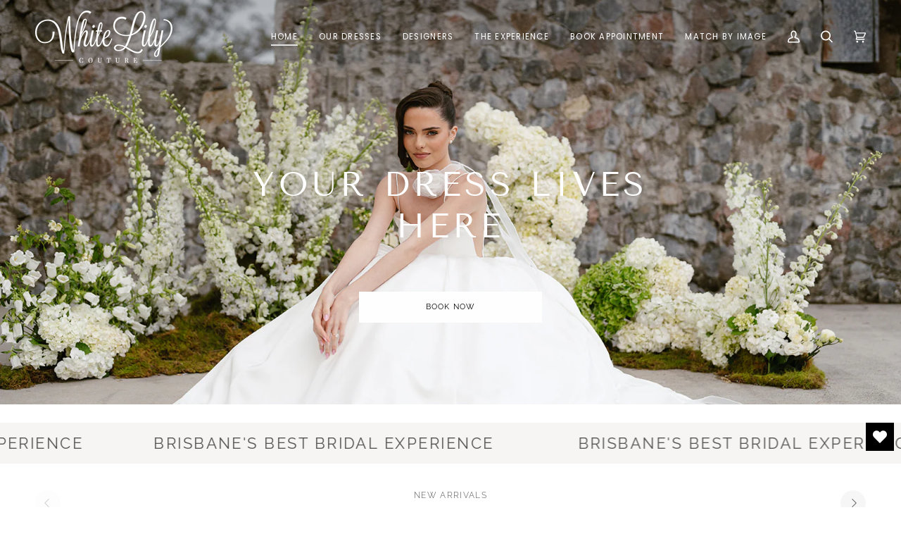

--- FILE ---
content_type: text/html; charset=utf-8
request_url: https://www.whitelilycouture.com.au/
body_size: 60497
content:
<!doctype html>




<html
  class="no-js"
  lang="en"
  
>
  <head>
    <script type="application/ld+json">
      {
        "@context": "https://schema.org",
        "@type": "ClothingStore",
        "name": "White Lily Couture",
        "description": "White Lily Couture is a premier bridal boutique offering a curated selection of wedding dresses and bridal gowns in Red Hill, QLD.",
        "url": "https://www.whitelilycouture.com.au",
        "address": {
          "@type": "PostalAddress",
          "streetAddress": "43 Musgrave Road",
          "addressLocality": "Red Hill",
          "addressRegion": "QLD",
          "postalCode": "4059",
          "addressCountry": "AU"
        },
        "geo": {
          "@type": "GeoCoordinates",
          "latitude": -27.45778647279965,
          "longitude": 153.01231521311453
        },
        "telephone": "+61733678870",
        "priceRange": "$$$",
        "paymentAccepted": ["Cash", "Credit Card", "EFTPOS"],
        "hasMap": "https://www.google.com/maps/place/White+Lily+Couture/@-27.45778647279965,153.01231521311453",
        "sameAs": [
          "https://www.wikidata.org/wiki/Q56064815",
          "https://en.wikipedia.org/wiki/Wedding_dress",
          "https://www.wikidata.org/wiki/Q170063"
        ],
        "mainEntityOfPage": {
          "@type": "WebPage",
          "@id": "https://www.whitelilycouture.com.au",
          "mentions": {
            "@type": "Thing",
            "name": "Wedding Dress",
            "@id": "https://www.wikidata.org/wiki/Q170063"
          }
        },
        "potentialAction": {
          "@type": "ReserveAction",
          "target": {
            "@type": "EntryPoint",
            "urlTemplate": "https://www.whitelilycouture.com.au/pages/book-appointment",
            "inLanguage": "en-AU",
            "actionPlatform": [
              "http://schema.org/DesktopWebPlatform",
              "http://schema.org/MobileWebPlatform"
            ]
          },
          "result": {
            "@type": "Reservation",
            "name": "Book an Appointment"
          }
        },
        "areaServed": {
          "@type": "Place",
          "name": "Brisbane and surrounding areas"
        }
      }
    </script>

    <script type="text/javascript">
      (function(c,l,a,r,i,t,y){
          c[a]=c[a]||function(){(c[a].q=c[a].q||[]).push(arguments)};
          t=l.createElement(r);t.async=1;t.src="https://www.clarity.ms/tag/"+i;
          y=l.getElementsByTagName(r)[0];y.parentNode.insertBefore(t,y);
      })(window, document, "clarity", "script", "nnfesmhjsc");
    </script>

<!-- Reddit Pixel -->
<script>
!function(w,d){if(!w.rdt){var p=w.rdt=function(){p.sendEvent?p.sendEvent.apply(p,arguments):p.callQueue.push(arguments)};p.callQueue=[];var t=d.createElement("script");t.src="https://www.redditstatic.com/ads/pixel.js",t.async=!0;var s=d.getElementsByTagName("script")[0];s.parentNode.insertBefore(t,s)}}(window,document);rdt('init','a2_ganpc2xy2wyg');rdt('track', 'PageVisit');
</script>
<!-- DO NOT MODIFY UNLESS TO REPLACE A USER IDENTIFIER -->
<!-- End Reddit Pixel -->
    
  <!-- Google Tag Manager -->
  <script>(function(w,d,s,l,i){w[l]=w[l]||[];w[l].push({'gtm.start':
  new Date().getTime(),event:'gtm.js'});var f=d.getElementsByTagName(s)[0],
  j=d.createElement(s),dl=l!='dataLayer'?'&l='+l:'';j.async=true;j.src=
  'https://www.googletagmanager.com/gtm.js?id='+i+dl;f.parentNode.insertBefore(j,f);
  })(window,document,'script','dataLayer','GTM-N4XPLSF');</script>
  <!-- End Google Tag Manager -->

    <!-- Google tag (gtag.js) -->
    <!--
      <script async src="https://www.googletagmanager.com/gtag/js?id=G-G76YFHLJ1T"></script>
      <script>
        window.dataLayer = window.dataLayer || [];
        function gtag(){dataLayer.push(arguments);}
        gtag('js', new Date());

        gtag('config', 'G-G76YFHLJ1T');
      </script>
    -->

    <!-- Added by AVADA SEO Suite -->
    <script>
  const avadaLightJsExclude = ['cdn.nfcube.com', 'assets/ecom.js', 'variant-title-king', 'linked_options_variants', 'smile-loader.js', 'smart-product-filter-search', 'rivo-loyalty-referrals', 'avada-cookie-consent', 'consentmo-gdpr', 'quinn'];
  const avadaLightJsInclude = ['https://www.googletagmanager.com/', 'https://connect.facebook.net/', 'https://business-api.tiktok.com/', 'https://static.klaviyo.com/'];
  window.AVADA_SPEED_BLACKLIST = avadaLightJsInclude.map(item => new RegExp(item, 'i'));
  window.AVADA_SPEED_WHITELIST = avadaLightJsExclude.map(item => new RegExp(item, 'i'));
</script>

<script>
  const isSpeedUpEnable = !1741336253766 || Date.now() < 1741336253766;
  if (isSpeedUpEnable) {
    const avadaSpeedUp=0.5;
    if(isSpeedUpEnable) {
  function _0x55aa(_0x575858,_0x2fd0be){const _0x30a92f=_0x1cb5();return _0x55aa=function(_0x4e8b41,_0xcd1690){_0x4e8b41=_0x4e8b41-(0xb5e+0xd*0x147+-0x1b1a);let _0x1c09f7=_0x30a92f[_0x4e8b41];return _0x1c09f7;},_0x55aa(_0x575858,_0x2fd0be);}(function(_0x4ad4dc,_0x42545f){const _0x5c7741=_0x55aa,_0x323f4d=_0x4ad4dc();while(!![]){try{const _0x588ea5=parseInt(_0x5c7741(0x10c))/(0xb6f+-0x1853+0xce5)*(-parseInt(_0x5c7741(0x157))/(-0x2363*0x1+0x1dd4+0x591*0x1))+-parseInt(_0x5c7741(0x171))/(0x269b+-0xeb+-0xf*0x283)*(parseInt(_0x5c7741(0x116))/(0x2e1+0x1*0x17b3+-0x110*0x19))+-parseInt(_0x5c7741(0x147))/(-0x1489+-0x312*0x6+0x26fa*0x1)+-parseInt(_0x5c7741(0xfa))/(-0x744+0x1*0xb5d+-0x413)*(-parseInt(_0x5c7741(0x102))/(-0x1e87+0x9e*-0x16+0x2c22))+parseInt(_0x5c7741(0x136))/(0x1e2d+0x1498+-0x1a3*0x1f)+parseInt(_0x5c7741(0x16e))/(0x460+0x1d96+0x3*-0xb4f)*(-parseInt(_0x5c7741(0xe3))/(-0x9ca+-0x1*-0x93f+0x1*0x95))+parseInt(_0x5c7741(0xf8))/(-0x1f73*0x1+0x6*-0x510+0x3dde);if(_0x588ea5===_0x42545f)break;else _0x323f4d['push'](_0x323f4d['shift']());}catch(_0x5d6d7e){_0x323f4d['push'](_0x323f4d['shift']());}}}(_0x1cb5,-0x193549+0x5dc3*-0x31+-0x2f963*-0x13),(function(){const _0x5cb2b4=_0x55aa,_0x23f9e9={'yXGBq':function(_0x237aef,_0x385938){return _0x237aef!==_0x385938;},'XduVF':function(_0x21018d,_0x56ff60){return _0x21018d===_0x56ff60;},'RChnz':_0x5cb2b4(0xf4)+_0x5cb2b4(0xe9)+_0x5cb2b4(0x14a),'TAsuR':function(_0xe21eca,_0x33e114){return _0xe21eca%_0x33e114;},'EvLYw':function(_0x1326ad,_0x261d04){return _0x1326ad!==_0x261d04;},'nnhAQ':_0x5cb2b4(0x107),'swpMF':_0x5cb2b4(0x16d),'plMMu':_0x5cb2b4(0xe8)+_0x5cb2b4(0x135),'PqBPA':function(_0x2ba85c,_0x35b541){return _0x2ba85c<_0x35b541;},'NKPCA':_0x5cb2b4(0xfc),'TINqh':function(_0x4116e3,_0x3ffd02,_0x2c8722){return _0x4116e3(_0x3ffd02,_0x2c8722);},'BAueN':_0x5cb2b4(0x120),'NgloT':_0x5cb2b4(0x14c),'ThSSU':function(_0xeb212a,_0x4341c1){return _0xeb212a+_0x4341c1;},'lDDHN':function(_0x4a1a48,_0x45ebfb){return _0x4a1a48 instanceof _0x45ebfb;},'toAYB':function(_0xcf0fa9,_0xf5fa6a){return _0xcf0fa9 instanceof _0xf5fa6a;},'VMiyW':function(_0x5300e4,_0x44e0f4){return _0x5300e4(_0x44e0f4);},'iyhbw':_0x5cb2b4(0x119),'zuWfR':function(_0x19c3e4,_0x4ee6e8){return _0x19c3e4<_0x4ee6e8;},'vEmrv':function(_0xd798cf,_0x5ea2dd){return _0xd798cf!==_0x5ea2dd;},'yxERj':function(_0x24b03b,_0x5aa292){return _0x24b03b||_0x5aa292;},'MZpwM':_0x5cb2b4(0x110)+_0x5cb2b4(0x109)+'pt','IeUHK':function(_0x5a4c7e,_0x2edf70){return _0x5a4c7e-_0x2edf70;},'Idvge':function(_0x3b526e,_0x36b469){return _0x3b526e<_0x36b469;},'qRwfm':_0x5cb2b4(0x16b)+_0x5cb2b4(0xf1),'CvXDN':function(_0x4b4208,_0x1db216){return _0x4b4208<_0x1db216;},'acPIM':function(_0x7d44b7,_0x3020d2){return _0x7d44b7(_0x3020d2);},'MyLMO':function(_0x22d4b2,_0xe7a6a0){return _0x22d4b2<_0xe7a6a0;},'boDyh':function(_0x176992,_0x346381,_0xab7fc){return _0x176992(_0x346381,_0xab7fc);},'ZANXD':_0x5cb2b4(0x10f)+_0x5cb2b4(0x12a)+_0x5cb2b4(0x142),'CXwRZ':_0x5cb2b4(0x123)+_0x5cb2b4(0x15f),'AuMHM':_0x5cb2b4(0x161),'KUuFZ':_0x5cb2b4(0xe6),'MSwtw':_0x5cb2b4(0x13a),'ERvPB':_0x5cb2b4(0x134),'ycTDj':_0x5cb2b4(0x15b),'Tvhir':_0x5cb2b4(0x154)},_0x469be1=_0x23f9e9[_0x5cb2b4(0x153)],_0x36fe07={'blacklist':window[_0x5cb2b4(0x11f)+_0x5cb2b4(0x115)+'T'],'whitelist':window[_0x5cb2b4(0x11f)+_0x5cb2b4(0x13e)+'T']},_0x26516a={'blacklisted':[]},_0x34e4a6=(_0x2be2f5,_0x25b3b2)=>{const _0x80dd2=_0x5cb2b4;if(_0x2be2f5&&(!_0x25b3b2||_0x23f9e9[_0x80dd2(0x13b)](_0x25b3b2,_0x469be1))&&(!_0x36fe07[_0x80dd2(0x170)]||_0x36fe07[_0x80dd2(0x170)][_0x80dd2(0x151)](_0xa5c7cf=>_0xa5c7cf[_0x80dd2(0x12b)](_0x2be2f5)))&&(!_0x36fe07[_0x80dd2(0x165)]||_0x36fe07[_0x80dd2(0x165)][_0x80dd2(0x156)](_0x4e2570=>!_0x4e2570[_0x80dd2(0x12b)](_0x2be2f5)))&&_0x23f9e9[_0x80dd2(0xf7)](avadaSpeedUp,0x5*0x256+-0x1*0x66c+-0x542+0.5)&&_0x2be2f5[_0x80dd2(0x137)](_0x23f9e9[_0x80dd2(0xe7)])){const _0x413c89=_0x2be2f5[_0x80dd2(0x16c)];return _0x23f9e9[_0x80dd2(0xf7)](_0x23f9e9[_0x80dd2(0x11e)](_0x413c89,-0x1deb*-0x1+0xf13+-0x2cfc),0x1176+-0x78b*0x5+0x1441);}return _0x2be2f5&&(!_0x25b3b2||_0x23f9e9[_0x80dd2(0xed)](_0x25b3b2,_0x469be1))&&(!_0x36fe07[_0x80dd2(0x170)]||_0x36fe07[_0x80dd2(0x170)][_0x80dd2(0x151)](_0x3d689d=>_0x3d689d[_0x80dd2(0x12b)](_0x2be2f5)))&&(!_0x36fe07[_0x80dd2(0x165)]||_0x36fe07[_0x80dd2(0x165)][_0x80dd2(0x156)](_0x26a7b3=>!_0x26a7b3[_0x80dd2(0x12b)](_0x2be2f5)));},_0x11462f=function(_0x42927f){const _0x346823=_0x5cb2b4,_0x5426ae=_0x42927f[_0x346823(0x159)+'te'](_0x23f9e9[_0x346823(0x14e)]);return _0x36fe07[_0x346823(0x170)]&&_0x36fe07[_0x346823(0x170)][_0x346823(0x156)](_0x107b0d=>!_0x107b0d[_0x346823(0x12b)](_0x5426ae))||_0x36fe07[_0x346823(0x165)]&&_0x36fe07[_0x346823(0x165)][_0x346823(0x151)](_0x1e7160=>_0x1e7160[_0x346823(0x12b)](_0x5426ae));},_0x39299f=new MutationObserver(_0x45c995=>{const _0x21802a=_0x5cb2b4,_0x3bc801={'mafxh':function(_0x6f9c57,_0x229989){const _0x9d39b1=_0x55aa;return _0x23f9e9[_0x9d39b1(0xf7)](_0x6f9c57,_0x229989);},'SrchE':_0x23f9e9[_0x21802a(0xe2)],'pvjbV':_0x23f9e9[_0x21802a(0xf6)]};for(let _0x333494=-0x7d7+-0x893+0x106a;_0x23f9e9[_0x21802a(0x158)](_0x333494,_0x45c995[_0x21802a(0x16c)]);_0x333494++){const {addedNodes:_0x1b685b}=_0x45c995[_0x333494];for(let _0x2f087=0x1f03+0x84b+0x1*-0x274e;_0x23f9e9[_0x21802a(0x158)](_0x2f087,_0x1b685b[_0x21802a(0x16c)]);_0x2f087++){const _0x4e5bac=_0x1b685b[_0x2f087];if(_0x23f9e9[_0x21802a(0xf7)](_0x4e5bac[_0x21802a(0x121)],-0x1f3a+-0x1*0x1b93+-0x3*-0x139a)&&_0x23f9e9[_0x21802a(0xf7)](_0x4e5bac[_0x21802a(0x152)],_0x23f9e9[_0x21802a(0xe0)])){const _0x5d9a67=_0x4e5bac[_0x21802a(0x107)],_0x3fb522=_0x4e5bac[_0x21802a(0x16d)];if(_0x23f9e9[_0x21802a(0x103)](_0x34e4a6,_0x5d9a67,_0x3fb522)){_0x26516a[_0x21802a(0x160)+'d'][_0x21802a(0x128)]([_0x4e5bac,_0x4e5bac[_0x21802a(0x16d)]]),_0x4e5bac[_0x21802a(0x16d)]=_0x469be1;const _0x1e52da=function(_0x2c95ff){const _0x359b13=_0x21802a;if(_0x3bc801[_0x359b13(0x118)](_0x4e5bac[_0x359b13(0x159)+'te'](_0x3bc801[_0x359b13(0x166)]),_0x469be1))_0x2c95ff[_0x359b13(0x112)+_0x359b13(0x150)]();_0x4e5bac[_0x359b13(0xec)+_0x359b13(0x130)](_0x3bc801[_0x359b13(0xe4)],_0x1e52da);};_0x4e5bac[_0x21802a(0x12d)+_0x21802a(0x163)](_0x23f9e9[_0x21802a(0xf6)],_0x1e52da),_0x4e5bac[_0x21802a(0x12c)+_0x21802a(0x131)]&&_0x4e5bac[_0x21802a(0x12c)+_0x21802a(0x131)][_0x21802a(0x11a)+'d'](_0x4e5bac);}}}}});_0x39299f[_0x5cb2b4(0x105)](document[_0x5cb2b4(0x10b)+_0x5cb2b4(0x16a)],{'childList':!![],'subtree':!![]});const _0x2910a9=/[|\\{}()\[\]^$+*?.]/g,_0xa9f173=function(..._0x1baa33){const _0x3053cc=_0x5cb2b4,_0x2e6f61={'mMWha':function(_0x158c76,_0x5c404b){const _0x25a05c=_0x55aa;return _0x23f9e9[_0x25a05c(0xf7)](_0x158c76,_0x5c404b);},'BXirI':_0x23f9e9[_0x3053cc(0x141)],'COGok':function(_0x421bf7,_0x55453a){const _0x4fd417=_0x3053cc;return _0x23f9e9[_0x4fd417(0x167)](_0x421bf7,_0x55453a);},'XLSAp':function(_0x193984,_0x35c446){const _0x5bbecf=_0x3053cc;return _0x23f9e9[_0x5bbecf(0xed)](_0x193984,_0x35c446);},'EygRw':function(_0xfbb69c,_0x21b15d){const _0xe5c840=_0x3053cc;return _0x23f9e9[_0xe5c840(0x104)](_0xfbb69c,_0x21b15d);},'xZuNx':_0x23f9e9[_0x3053cc(0x139)],'SBUaW':function(_0x5739bf,_0x2c2fab){const _0x42cbb1=_0x3053cc;return _0x23f9e9[_0x42cbb1(0x172)](_0x5739bf,_0x2c2fab);},'EAoTR':function(_0x123b29,_0x5b29bf){const _0x2828d2=_0x3053cc;return _0x23f9e9[_0x2828d2(0x11d)](_0x123b29,_0x5b29bf);},'cdYdq':_0x23f9e9[_0x3053cc(0x14e)],'WzJcf':_0x23f9e9[_0x3053cc(0xe2)],'nytPK':function(_0x53f733,_0x4ad021){const _0x4f0333=_0x3053cc;return _0x23f9e9[_0x4f0333(0x148)](_0x53f733,_0x4ad021);},'oUrHG':_0x23f9e9[_0x3053cc(0x14d)],'dnxjX':function(_0xed6b5f,_0x573f55){const _0x57aa03=_0x3053cc;return _0x23f9e9[_0x57aa03(0x15a)](_0xed6b5f,_0x573f55);}};_0x23f9e9[_0x3053cc(0x15d)](_0x1baa33[_0x3053cc(0x16c)],-0x1a3*-0x9+-0xf9*0xb+-0x407*0x1)?(_0x36fe07[_0x3053cc(0x170)]=[],_0x36fe07[_0x3053cc(0x165)]=[]):(_0x36fe07[_0x3053cc(0x170)]&&(_0x36fe07[_0x3053cc(0x170)]=_0x36fe07[_0x3053cc(0x170)][_0x3053cc(0x106)](_0xa8e001=>_0x1baa33[_0x3053cc(0x156)](_0x4a8a28=>{const _0x2e425b=_0x3053cc;if(_0x2e6f61[_0x2e425b(0x111)](typeof _0x4a8a28,_0x2e6f61[_0x2e425b(0x155)]))return!_0xa8e001[_0x2e425b(0x12b)](_0x4a8a28);else{if(_0x2e6f61[_0x2e425b(0xeb)](_0x4a8a28,RegExp))return _0x2e6f61[_0x2e425b(0x145)](_0xa8e001[_0x2e425b(0xdf)](),_0x4a8a28[_0x2e425b(0xdf)]());}}))),_0x36fe07[_0x3053cc(0x165)]&&(_0x36fe07[_0x3053cc(0x165)]=[..._0x36fe07[_0x3053cc(0x165)],..._0x1baa33[_0x3053cc(0xff)](_0x4e4c02=>{const _0x7c755c=_0x3053cc;if(_0x23f9e9[_0x7c755c(0xf7)](typeof _0x4e4c02,_0x23f9e9[_0x7c755c(0x141)])){const _0x932437=_0x4e4c02[_0x7c755c(0xea)](_0x2910a9,_0x23f9e9[_0x7c755c(0x16f)]),_0x34e686=_0x23f9e9[_0x7c755c(0xf0)](_0x23f9e9[_0x7c755c(0xf0)]('.*',_0x932437),'.*');if(_0x36fe07[_0x7c755c(0x165)][_0x7c755c(0x156)](_0x21ef9a=>_0x21ef9a[_0x7c755c(0xdf)]()!==_0x34e686[_0x7c755c(0xdf)]()))return new RegExp(_0x34e686);}else{if(_0x23f9e9[_0x7c755c(0x117)](_0x4e4c02,RegExp)){if(_0x36fe07[_0x7c755c(0x165)][_0x7c755c(0x156)](_0x5a3f09=>_0x5a3f09[_0x7c755c(0xdf)]()!==_0x4e4c02[_0x7c755c(0xdf)]()))return _0x4e4c02;}}return null;})[_0x3053cc(0x106)](Boolean)]));const _0x3eeb55=document[_0x3053cc(0x11b)+_0x3053cc(0x10e)](_0x23f9e9[_0x3053cc(0xf0)](_0x23f9e9[_0x3053cc(0xf0)](_0x23f9e9[_0x3053cc(0x122)],_0x469be1),'"]'));for(let _0xf831f7=-0x21aa+-0x1793+0x393d*0x1;_0x23f9e9[_0x3053cc(0x14b)](_0xf831f7,_0x3eeb55[_0x3053cc(0x16c)]);_0xf831f7++){const _0x5868cb=_0x3eeb55[_0xf831f7];_0x23f9e9[_0x3053cc(0x132)](_0x11462f,_0x5868cb)&&(_0x26516a[_0x3053cc(0x160)+'d'][_0x3053cc(0x128)]([_0x5868cb,_0x23f9e9[_0x3053cc(0x14d)]]),_0x5868cb[_0x3053cc(0x12c)+_0x3053cc(0x131)][_0x3053cc(0x11a)+'d'](_0x5868cb));}let _0xdf8cd0=-0x17da+0x2461+-0xc87*0x1;[..._0x26516a[_0x3053cc(0x160)+'d']][_0x3053cc(0x10d)](([_0x226aeb,_0x33eaa7],_0xe33bca)=>{const _0x2aa7bf=_0x3053cc;if(_0x2e6f61[_0x2aa7bf(0x143)](_0x11462f,_0x226aeb)){const _0x41da0d=document[_0x2aa7bf(0x11c)+_0x2aa7bf(0x131)](_0x2e6f61[_0x2aa7bf(0x127)]);for(let _0x6784c7=0xd7b+-0xaa5+-0x2d6;_0x2e6f61[_0x2aa7bf(0x164)](_0x6784c7,_0x226aeb[_0x2aa7bf(0xe5)][_0x2aa7bf(0x16c)]);_0x6784c7++){const _0x4ca758=_0x226aeb[_0x2aa7bf(0xe5)][_0x6784c7];_0x2e6f61[_0x2aa7bf(0x12f)](_0x4ca758[_0x2aa7bf(0x133)],_0x2e6f61[_0x2aa7bf(0x13f)])&&_0x2e6f61[_0x2aa7bf(0x145)](_0x4ca758[_0x2aa7bf(0x133)],_0x2e6f61[_0x2aa7bf(0x100)])&&_0x41da0d[_0x2aa7bf(0xe1)+'te'](_0x4ca758[_0x2aa7bf(0x133)],_0x226aeb[_0x2aa7bf(0xe5)][_0x6784c7][_0x2aa7bf(0x12e)]);}_0x41da0d[_0x2aa7bf(0xe1)+'te'](_0x2e6f61[_0x2aa7bf(0x13f)],_0x226aeb[_0x2aa7bf(0x107)]),_0x41da0d[_0x2aa7bf(0xe1)+'te'](_0x2e6f61[_0x2aa7bf(0x100)],_0x2e6f61[_0x2aa7bf(0x101)](_0x33eaa7,_0x2e6f61[_0x2aa7bf(0x126)])),document[_0x2aa7bf(0x113)][_0x2aa7bf(0x146)+'d'](_0x41da0d),_0x26516a[_0x2aa7bf(0x160)+'d'][_0x2aa7bf(0x162)](_0x2e6f61[_0x2aa7bf(0x13d)](_0xe33bca,_0xdf8cd0),-0x105d*0x2+0x1*-0xeaa+0x2f65),_0xdf8cd0++;}}),_0x36fe07[_0x3053cc(0x170)]&&_0x23f9e9[_0x3053cc(0xf3)](_0x36fe07[_0x3053cc(0x170)][_0x3053cc(0x16c)],0x10f2+-0x1a42+0x951)&&_0x39299f[_0x3053cc(0x15c)]();},_0x4c2397=document[_0x5cb2b4(0x11c)+_0x5cb2b4(0x131)],_0x573f89={'src':Object[_0x5cb2b4(0x14f)+_0x5cb2b4(0xfd)+_0x5cb2b4(0x144)](HTMLScriptElement[_0x5cb2b4(0xf9)],_0x23f9e9[_0x5cb2b4(0x14e)]),'type':Object[_0x5cb2b4(0x14f)+_0x5cb2b4(0xfd)+_0x5cb2b4(0x144)](HTMLScriptElement[_0x5cb2b4(0xf9)],_0x23f9e9[_0x5cb2b4(0xe2)])};document[_0x5cb2b4(0x11c)+_0x5cb2b4(0x131)]=function(..._0x4db605){const _0x1480b5=_0x5cb2b4,_0x3a6982={'KNNxG':function(_0x32fa39,_0x2a57e4,_0x3cc08f){const _0x5ead12=_0x55aa;return _0x23f9e9[_0x5ead12(0x169)](_0x32fa39,_0x2a57e4,_0x3cc08f);}};if(_0x23f9e9[_0x1480b5(0x13b)](_0x4db605[-0x4*-0x376+0x4*0x2f+-0xe94][_0x1480b5(0x140)+'e'](),_0x23f9e9[_0x1480b5(0x139)]))return _0x4c2397[_0x1480b5(0x114)](document)(..._0x4db605);const _0x2f091d=_0x4c2397[_0x1480b5(0x114)](document)(..._0x4db605);try{Object[_0x1480b5(0xf2)+_0x1480b5(0x149)](_0x2f091d,{'src':{..._0x573f89[_0x1480b5(0x107)],'set'(_0x3ae2bc){const _0x5d6fdc=_0x1480b5;_0x3a6982[_0x5d6fdc(0x129)](_0x34e4a6,_0x3ae2bc,_0x2f091d[_0x5d6fdc(0x16d)])&&_0x573f89[_0x5d6fdc(0x16d)][_0x5d6fdc(0x10a)][_0x5d6fdc(0x125)](this,_0x469be1),_0x573f89[_0x5d6fdc(0x107)][_0x5d6fdc(0x10a)][_0x5d6fdc(0x125)](this,_0x3ae2bc);}},'type':{..._0x573f89[_0x1480b5(0x16d)],'get'(){const _0x436e9e=_0x1480b5,_0x4b63b9=_0x573f89[_0x436e9e(0x16d)][_0x436e9e(0xfb)][_0x436e9e(0x125)](this);if(_0x23f9e9[_0x436e9e(0xf7)](_0x4b63b9,_0x469be1)||_0x23f9e9[_0x436e9e(0x103)](_0x34e4a6,this[_0x436e9e(0x107)],_0x4b63b9))return null;return _0x4b63b9;},'set'(_0x174ea3){const _0x1dff57=_0x1480b5,_0xa2fd13=_0x23f9e9[_0x1dff57(0x103)](_0x34e4a6,_0x2f091d[_0x1dff57(0x107)],_0x2f091d[_0x1dff57(0x16d)])?_0x469be1:_0x174ea3;_0x573f89[_0x1dff57(0x16d)][_0x1dff57(0x10a)][_0x1dff57(0x125)](this,_0xa2fd13);}}}),_0x2f091d[_0x1480b5(0xe1)+'te']=function(_0x5b0870,_0x8c60d5){const _0xab22d4=_0x1480b5;if(_0x23f9e9[_0xab22d4(0xf7)](_0x5b0870,_0x23f9e9[_0xab22d4(0xe2)])||_0x23f9e9[_0xab22d4(0xf7)](_0x5b0870,_0x23f9e9[_0xab22d4(0x14e)]))_0x2f091d[_0x5b0870]=_0x8c60d5;else HTMLScriptElement[_0xab22d4(0xf9)][_0xab22d4(0xe1)+'te'][_0xab22d4(0x125)](_0x2f091d,_0x5b0870,_0x8c60d5);};}catch(_0x5a9461){console[_0x1480b5(0x168)](_0x23f9e9[_0x1480b5(0xef)],_0x5a9461);}return _0x2f091d;};const _0x5883c5=[_0x23f9e9[_0x5cb2b4(0xfe)],_0x23f9e9[_0x5cb2b4(0x13c)],_0x23f9e9[_0x5cb2b4(0xf5)],_0x23f9e9[_0x5cb2b4(0x15e)],_0x23f9e9[_0x5cb2b4(0x138)],_0x23f9e9[_0x5cb2b4(0x124)]],_0x4ab8d2=_0x5883c5[_0x5cb2b4(0xff)](_0x439d08=>{return{'type':_0x439d08,'listener':()=>_0xa9f173(),'options':{'passive':!![]}};});_0x4ab8d2[_0x5cb2b4(0x10d)](_0x4d3535=>{const _0x3882ab=_0x5cb2b4;document[_0x3882ab(0x12d)+_0x3882ab(0x163)](_0x4d3535[_0x3882ab(0x16d)],_0x4d3535[_0x3882ab(0xee)],_0x4d3535[_0x3882ab(0x108)]);});}()));function _0x1cb5(){const _0x15f8e0=['ault','some','tagName','CXwRZ','wheel','BXirI','every','6lYvYYX','PqBPA','getAttribu','IeUHK','touchstart','disconnect','Idvge','ERvPB','/blocked','blackliste','keydown','splice','stener','SBUaW','whitelist','SrchE','toAYB','warn','boDyh','ement','script[typ','length','type','346347wGqEBH','NgloT','blacklist','33OVoYHk','zuWfR','toString','NKPCA','setAttribu','swpMF','230EEqEiq','pvjbV','attributes','mousemove','RChnz','beforescri','y.com/exte','replace','COGok','removeEven','EvLYw','listener','ZANXD','ThSSU','e="','defineProp','MyLMO','cdn.shopif','MSwtw','plMMu','XduVF','22621984JRJQxz','prototype','8818116NVbcZr','get','SCRIPT','ertyDescri','AuMHM','map','WzJcf','nytPK','7kiZatp','TINqh','VMiyW','observe','filter','src','options','n/javascri','set','documentEl','478083wuqgQV','forEach','torAll','Avada cann','applicatio','mMWha','preventDef','head','bind','D_BLACKLIS','75496skzGVx','lDDHN','mafxh','script','removeChil','querySelec','createElem','vEmrv','TAsuR','AVADA_SPEE','string','nodeType','qRwfm','javascript','Tvhir','call','oUrHG','xZuNx','push','KNNxG','ot lazy lo','test','parentElem','addEventLi','value','EAoTR','tListener','ent','acPIM','name','touchmove','ptexecute','6968312SmqlIb','includes','ycTDj','iyhbw','touchend','yXGBq','KUuFZ','dnxjX','D_WHITELIS','cdYdq','toLowerCas','BAueN','ad script','EygRw','ptor','XLSAp','appendChil','4975500NoPAFA','yxERj','erties','nsions','CvXDN','\$&','MZpwM','nnhAQ','getOwnProp'];_0x1cb5=function(){return _0x15f8e0;};return _0x1cb5();}
}
    class LightJsLoader{constructor(e){this.jQs=[],this.listener=this.handleListener.bind(this,e),this.scripts=["default","defer","async"].reduce(((e,t)=>({...e,[t]:[]})),{});const t=this;e.forEach((e=>window.addEventListener(e,t.listener,{passive:!0})))}handleListener(e){const t=this;return e.forEach((e=>window.removeEventListener(e,t.listener))),"complete"===document.readyState?this.handleDOM():document.addEventListener("readystatechange",(e=>{if("complete"===e.target.readyState)return setTimeout(t.handleDOM.bind(t),1)}))}async handleDOM(){this.suspendEvent(),this.suspendJQuery(),this.findScripts(),this.preloadScripts();for(const e of Object.keys(this.scripts))await this.replaceScripts(this.scripts[e]);for(const e of["DOMContentLoaded","readystatechange"])await this.requestRepaint(),document.dispatchEvent(new Event("lightJS-"+e));document.lightJSonreadystatechange&&document.lightJSonreadystatechange();for(const e of["DOMContentLoaded","load"])await this.requestRepaint(),window.dispatchEvent(new Event("lightJS-"+e));await this.requestRepaint(),window.lightJSonload&&window.lightJSonload(),await this.requestRepaint(),this.jQs.forEach((e=>e(window).trigger("lightJS-jquery-load"))),window.dispatchEvent(new Event("lightJS-pageshow")),await this.requestRepaint(),window.lightJSonpageshow&&window.lightJSonpageshow()}async requestRepaint(){return new Promise((e=>requestAnimationFrame(e)))}findScripts(){document.querySelectorAll("script[type=lightJs]").forEach((e=>{e.hasAttribute("src")?e.hasAttribute("async")&&e.async?this.scripts.async.push(e):e.hasAttribute("defer")&&e.defer?this.scripts.defer.push(e):this.scripts.default.push(e):this.scripts.default.push(e)}))}preloadScripts(){const e=this,t=Object.keys(this.scripts).reduce(((t,n)=>[...t,...e.scripts[n]]),[]),n=document.createDocumentFragment();t.forEach((e=>{const t=e.getAttribute("src");if(!t)return;const s=document.createElement("link");s.href=t,s.rel="preload",s.as="script",n.appendChild(s)})),document.head.appendChild(n)}async replaceScripts(e){let t;for(;t=e.shift();)await this.requestRepaint(),new Promise((e=>{const n=document.createElement("script");[...t.attributes].forEach((e=>{"type"!==e.nodeName&&n.setAttribute(e.nodeName,e.nodeValue)})),t.hasAttribute("src")?(n.addEventListener("load",e),n.addEventListener("error",e)):(n.text=t.text,e()),t.parentNode.replaceChild(n,t)}))}suspendEvent(){const e={};[{obj:document,name:"DOMContentLoaded"},{obj:window,name:"DOMContentLoaded"},{obj:window,name:"load"},{obj:window,name:"pageshow"},{obj:document,name:"readystatechange"}].map((t=>function(t,n){function s(n){return e[t].list.indexOf(n)>=0?"lightJS-"+n:n}e[t]||(e[t]={list:[n],add:t.addEventListener,remove:t.removeEventListener},t.addEventListener=(...n)=>{n[0]=s(n[0]),e[t].add.apply(t,n)},t.removeEventListener=(...n)=>{n[0]=s(n[0]),e[t].remove.apply(t,n)})}(t.obj,t.name))),[{obj:document,name:"onreadystatechange"},{obj:window,name:"onpageshow"}].map((e=>function(e,t){let n=e[t];Object.defineProperty(e,t,{get:()=>n||function(){},set:s=>{e["lightJS"+t]=n=s}})}(e.obj,e.name)))}suspendJQuery(){const e=this;let t=window.jQuery;Object.defineProperty(window,"jQuery",{get:()=>t,set(n){if(!n||!n.fn||!e.jQs.includes(n))return void(t=n);n.fn.ready=n.fn.init.prototype.ready=e=>{e.bind(document)(n)};const s=n.fn.on;n.fn.on=n.fn.init.prototype.on=function(...e){if(window!==this[0])return s.apply(this,e),this;const t=e=>e.split(" ").map((e=>"load"===e||0===e.indexOf("load.")?"lightJS-jquery-load":e)).join(" ");return"string"==typeof e[0]||e[0]instanceof String?(e[0]=t(e[0]),s.apply(this,e),this):("object"==typeof e[0]&&Object.keys(e[0]).forEach((n=>{delete Object.assign(e[0],{[t(n)]:e[0][n]})[n]})),s.apply(this,e),this)},e.jQs.push(n),t=n}})}}
new LightJsLoader(["keydown","mousemove","touchend","touchmove","touchstart","wheel"]);
  }
</script>

    <!-- /Added by AVADA SEO Suite --><meta charset="utf-8">
    <meta http-equiv="X-UA-Compatible" content="IE=edge,chrome=1">
    <meta name="viewport" content="width=device-width,initial-scale=1,viewport-fit=cover">
    <meta name="theme-color" content="#535353"><link rel="canonical" href="https://www.whitelilycouture.com.au/"><!-- ======================= Pipeline Theme V7.0.2 ========================= -->

    <!-- Preloading ================================================================== -->

    <link rel="preconnect" href="https://cdn.shopify.com" crossorigin>
    <link rel="dns-prefetch" href="https://cdn.shopify.com">
    <link rel="preconnect" href="https://fonts.shopify.com" crossorigin>
    <link rel="dns-prefetch" href="https://fonts.shopifycdn.com">
    <link rel="preconnect" href="https://monorail-edge.shopifysvc.com" crossorigin>

    <link rel="preload" href="//www.whitelilycouture.com.au/cdn/fonts/poppins/poppins_n4.0ba78fa5af9b0e1a374041b3ceaadf0a43b41362.woff2" as="font" type="font/woff2" crossorigin>
    <link rel="preload" href="//www.whitelilycouture.com.au/cdn/fonts/tenor_sans/tenorsans_n4.966071a72c28462a9256039d3e3dc5b0cf314f65.woff2" as="font" type="font/woff2" crossorigin>
    <link rel="preload" href="//www.whitelilycouture.com.au/cdn/fonts/raleway/raleway_n3.8b41f9f76b3ea43a64923d0e171aec8d8d64ca51.woff2" as="font" type="font/woff2" crossorigin>

    <link href="//www.whitelilycouture.com.au/cdn/shop/t/3/assets/vendor.js?v=131139509784942254651683780494" as="script" rel="preload">
    <link href="//www.whitelilycouture.com.au/cdn/shop/t/3/assets/theme.js?v=21168280266438218141683780494" as="script" rel="preload">
    <link href="//www.whitelilycouture.com.au/cdn/shop/t/3/assets/theme.css?v=135560869017643611201752638065" as="script" rel="preload">

    <!-- BOOKING old -->

    <!-- END BOOKING -->

    <!-- Title and description ================================================ --><link rel="shortcut icon" href="//www.whitelilycouture.com.au/cdn/shop/files/WL-fav_2_32x32.png?v=1687844121" type="image/png">
    <title>
      

    Wedding Dresses &amp; Bridal Gowns Brisbane
&ndash; White Lily Couture

    </title><meta name="description" content="Experience bridal luxury at White Lily Couture in Brisbane. Explore our stunning wedding dresses and designer bridal gowns, guided by expert stylists to find your dream dress.">
    <!-- /snippets/social-meta-tags.liquid --><meta property="og:site_name" content="White Lily Couture">
<meta property="og:url" content="https://www.whitelilycouture.com.au/">
<meta property="og:title" content="Wedding Dresses &amp; Bridal Gowns Brisbane">
<meta property="og:type" content="website">
<meta property="og:description" content="Experience bridal luxury at White Lily Couture in Brisbane. Explore our stunning wedding dresses and designer bridal gowns, guided by expert stylists to find your dream dress."><meta property="og:image" content="http://www.whitelilycouture.com.au/cdn/shop/files/wlc.jpg?v=1688432732">
    <meta property="og:image:secure_url" content="https://www.whitelilycouture.com.au/cdn/shop/files/wlc.jpg?v=1688432732">
    <meta property="og:image:width" content="1200">
    <meta property="og:image:height" content="628">


<meta name="twitter:site" content="@">
<meta name="twitter:card" content="summary_large_image">
<meta name="twitter:title" content="Wedding Dresses &amp; Bridal Gowns Brisbane">
<meta name="twitter:description" content="Experience bridal luxury at White Lily Couture in Brisbane. Explore our stunning wedding dresses and designer bridal gowns, guided by expert stylists to find your dream dress."><!-- CSS ================================================================== -->

    <link href="//www.whitelilycouture.com.au/cdn/shop/t/3/assets/font-settings.css?v=84956831290709625461759342550" rel="stylesheet" type="text/css" media="all" />

    <!-- /snippets/css-variables.liquid -->


<style data-shopify>

:root {
/* ================ Layout Variables ================ */






--LAYOUT-WIDTH: 1750px;
--LAYOUT-GUTTER: 24px;
--LAYOUT-GUTTER-OFFSET: -24px;
--NAV-GUTTER: 15px;
--LAYOUT-OUTER: 50px;

/* ================ Product video ================ */

--COLOR-VIDEO-BG: #f2f2f2;


/* ================ Color Variables ================ */

/* === Backgrounds ===*/
--COLOR-BG: #ffffff;
--COLOR-BG-ACCENT: #ebcdcf;

/* === Text colors ===*/
--COLOR-TEXT-DARK: #312828;
--COLOR-TEXT: #535353;
--COLOR-TEXT-LIGHT: #878787;

/* === Bright color ===*/
--COLOR-PRIMARY: #ebcdcf;
--COLOR-PRIMARY-HOVER: #e08c90;
--COLOR-PRIMARY-FADE: rgba(235, 205, 207, 0.05);
--COLOR-PRIMARY-FADE-HOVER: rgba(235, 205, 207, 0.1);--COLOR-PRIMARY-OPPOSITE: #000000;

/* === Secondary/link Color ===*/
--COLOR-SECONDARY: #535353;
--COLOR-SECONDARY-HOVER: #332626;
--COLOR-SECONDARY-FADE: rgba(83, 83, 83, 0.05);
--COLOR-SECONDARY-FADE-HOVER: rgba(83, 83, 83, 0.1);--COLOR-SECONDARY-OPPOSITE: #ffffff;

/* === Shades of grey ===*/
--COLOR-A5:  rgba(83, 83, 83, 0.05);
--COLOR-A10: rgba(83, 83, 83, 0.1);
--COLOR-A20: rgba(83, 83, 83, 0.2);
--COLOR-A35: rgba(83, 83, 83, 0.35);
--COLOR-A50: rgba(83, 83, 83, 0.5);
--COLOR-A80: rgba(83, 83, 83, 0.8);
--COLOR-A90: rgba(83, 83, 83, 0.9);
--COLOR-A95: rgba(83, 83, 83, 0.95);


/* ================ Inverted Color Variables ================ */

--INVERSE-BG: #424242;
--INVERSE-BG-ACCENT: #1d1d1d;

/* === Text colors ===*/
--INVERSE-TEXT-DARK: #ffffff;
--INVERSE-TEXT: #ffffff;
--INVERSE-TEXT-LIGHT: #c6c6c6;

/* === Bright color ===*/
--INVERSE-PRIMARY: #ab5d63;
--INVERSE-PRIMARY-HOVER: #893238;
--INVERSE-PRIMARY-FADE: rgba(171, 93, 99, 0.05);
--INVERSE-PRIMARY-FADE-HOVER: rgba(171, 93, 99, 0.1);--INVERSE-PRIMARY-OPPOSITE: #ffffff;


/* === Second Color ===*/
--INVERSE-SECONDARY: #e9b4b8;
--INVERSE-SECONDARY-HOVER: #e46c75;
--INVERSE-SECONDARY-FADE: rgba(233, 180, 184, 0.05);
--INVERSE-SECONDARY-FADE-HOVER: rgba(233, 180, 184, 0.1);--INVERSE-SECONDARY-OPPOSITE: #000000;


/* === Shades of grey ===*/
--INVERSE-A5:  rgba(255, 255, 255, 0.05);
--INVERSE-A10: rgba(255, 255, 255, 0.1);
--INVERSE-A20: rgba(255, 255, 255, 0.2);
--INVERSE-A35: rgba(255, 255, 255, 0.3);
--INVERSE-A80: rgba(255, 255, 255, 0.8);
--INVERSE-A90: rgba(255, 255, 255, 0.9);
--INVERSE-A95: rgba(255, 255, 255, 0.95);


/* ================ Bright Color Variables ================ */

--BRIGHT-BG: #f7f5f4;
--BRIGHT-BG-ACCENT: #e9b4b8;

/* === Text colors ===*/
--BRIGHT-TEXT-DARK: #808080;
--BRIGHT-TEXT: #404040;
--BRIGHT-TEXT-LIGHT: #777676;

/* === Bright color ===*/
--BRIGHT-PRIMARY: #e9b4b8;
--BRIGHT-PRIMARY-HOVER: #e46c75;
--BRIGHT-PRIMARY-FADE: rgba(233, 180, 184, 0.05);
--BRIGHT-PRIMARY-FADE-HOVER: rgba(233, 180, 184, 0.1);--BRIGHT-PRIMARY-OPPOSITE: #000000;


/* === Second Color ===*/
--BRIGHT-SECONDARY: #e9b4b8;
--BRIGHT-SECONDARY-HOVER: #e46c75;
--BRIGHT-SECONDARY-FADE: rgba(233, 180, 184, 0.05);
--BRIGHT-SECONDARY-FADE-HOVER: rgba(233, 180, 184, 0.1);--BRIGHT-SECONDARY-OPPOSITE: #000000;


/* === Shades of grey ===*/
--BRIGHT-A5:  rgba(64, 64, 64, 0.05);
--BRIGHT-A10: rgba(64, 64, 64, 0.1);
--BRIGHT-A20: rgba(64, 64, 64, 0.2);
--BRIGHT-A35: rgba(64, 64, 64, 0.3);
--BRIGHT-A80: rgba(64, 64, 64, 0.8);
--BRIGHT-A90: rgba(64, 64, 64, 0.9);
--BRIGHT-A95: rgba(64, 64, 64, 0.95);


/* === Account Bar ===*/
--COLOR-ANNOUNCEMENT-BG: #000000;
--COLOR-ANNOUNCEMENT-TEXT: #ffffff;

/* === Nav and dropdown link background ===*/
--COLOR-NAV: #ffffff;
--COLOR-NAV-TEXT: #404040;
--COLOR-NAV-TEXT-DARK: #1c1717;
--COLOR-NAV-TEXT-LIGHT: #797979;
--COLOR-NAV-BORDER: #ffffff;
--COLOR-NAV-A10: rgba(64, 64, 64, 0.1);
--COLOR-NAV-A50: rgba(64, 64, 64, 0.5);
--COLOR-HIGHLIGHT-LINK: #e9b4b8;

/* === Site Footer ===*/
--COLOR-FOOTER-BG: #ffffff;
--COLOR-FOOTER-TEXT: #000000;
--COLOR-FOOTER-A5: rgba(0, 0, 0, 0.05);
--COLOR-FOOTER-A15: rgba(0, 0, 0, 0.15);
--COLOR-FOOTER-A90: rgba(0, 0, 0, 0.9);

/* === Sub-Footer ===*/
--COLOR-SUB-FOOTER-BG: #f5e7e8;
--COLOR-SUB-FOOTER-TEXT: #ca9ca0;
--COLOR-SUB-FOOTER-A5: rgba(202, 156, 160, 0.05);
--COLOR-SUB-FOOTER-A15: rgba(202, 156, 160, 0.15);
--COLOR-SUB-FOOTER-A90: rgba(202, 156, 160, 0.9);

/* === Products ===*/
--PRODUCT-GRID-ASPECT-RATIO: 70.0%;

/* === Product badges ===*/
--COLOR-BADGE: #ffffff;
--COLOR-BADGE-TEXT: #424242;
--COLOR-BADGE-TEXT-DARK: #1f1919;
--COLOR-BADGE-TEXT-HOVER: #686868;
--COLOR-BADGE-HAIRLINE: #f6f6f6;

/* === Product item slider ===*/--COLOR-PRODUCT-SLIDER: #ffffff;--COLOR-PRODUCT-SLIDER-OPPOSITE: rgba(13, 13, 13, 0.06);/* === disabled form colors ===*/
--COLOR-DISABLED-BG: #eeeeee;
--COLOR-DISABLED-TEXT: #c3c3c3;

--INVERSE-DISABLED-BG: #555555;
--INVERSE-DISABLED-TEXT: #848484;

/* === Button Radius === */
--BUTTON-RADIUS: 0px;


/* ================ Typography ================ */

--FONT-STACK-BODY: Poppins, sans-serif;
--FONT-STYLE-BODY: normal;
--FONT-WEIGHT-BODY: 400;
--FONT-WEIGHT-BODY-BOLD: 500;
--FONT-ADJUST-BODY: 1.0;

  --FONT-BODY-TRANSFORM: none;
  --FONT-BODY-LETTER-SPACING: normal;


--FONT-STACK-HEADING: "Tenor Sans", sans-serif;
--FONT-STYLE-HEADING: normal;
--FONT-WEIGHT-HEADING: 400;
--FONT-WEIGHT-HEADING-BOLD: 700;
--FONT-ADJUST-HEADING: 1.0;

  --FONT-HEADING-TRANSFORM: uppercase;
  --FONT-HEADING-LETTER-SPACING: 0.11em;

--FONT-STACK-ACCENT: Raleway, sans-serif;
--FONT-STYLE-ACCENT: normal;
--FONT-WEIGHT-ACCENT: 300;
--FONT-WEIGHT-ACCENT-BOLD: 400;
--FONT-ADJUST-ACCENT: 0.85;

  --FONT-ACCENT-TRANSFORM: uppercase;
  --FONT-ACCENT-LETTER-SPACING: 0.11em;

--TYPE-STACK-NAV: Poppins, sans-serif;
--TYPE-STYLE-NAV: normal;
--TYPE-ADJUST-NAV: 1.0;
--TYPE-WEIGHT-NAV: 400;

  --FONT-NAV-TRANSFORM: uppercase;
  --FONT-NAV-LETTER-SPACING: 0.11em;

--TYPE-STACK-BUTTON: Raleway, sans-serif;
--TYPE-STYLE-BUTTON: normal;
--TYPE-ADJUST-BUTTON: 0.85;
--TYPE-WEIGHT-BUTTON: 400;

  --FONT-BUTTON-TRANSFORM: uppercase;
  --FONT-BUTTON-LETTER-SPACING: 0.11em;

--TYPE-STACK-KICKER: Raleway, sans-serif;
--TYPE-STYLE-KICKER: normal;
--TYPE-ADJUST-KICKER: 0.85;
--TYPE-WEIGHT-KICKER: 300;

  --FONT-KICKER-TRANSFORM: uppercase;
  --FONT-KICKER-LETTER-SPACING: 0.11em;


--ICO-SELECT: url('//www.whitelilycouture.com.au/cdn/shop/t/3/assets/ico-select.svg?v=90590571925958488181683800554');

/* ================ Photo correction ================ */
--PHOTO-CORRECTION: 100%;



}

:root {
  --font-1: 10.00px;
  --font-2: 11.33px;
  --font-3: 12.00px;
  --font-4: 13.14px;
  --font-5: 15.51px;
  --font-6: 17.49px;
  --font-7: 20.29px;
  --font-8: 23.54px;
  --font-9: 27.30px;
  --font-10: 31.67px;
  --font-11: 36.74px;
  --font-12: 42.62px;
  --font-13: 49.44px;
  --font-14: 57.35px;
  --font-15: 66.52px;
}
@media only screen and (min-width: 480px) and (max-width: 1099px) {
  :root {
    --font-1: 10.00px;
    --font-2: 11.50px;
    --font-3: 12.33px;
    --font-4: 13.70px;
    --font-5: 16.00px;
    --font-6: 17.95px;
    --font-7: 21.09px;
    --font-8: 24.78px;
    --font-9: 29.12px;
    --font-10: 34.21px;
    --font-11: 40.20px;
    --font-12: 47.23px;
    --font-13: 55.50px;
    --font-14: 65.21px;
    --font-15: 76.62px;
  }
}
@media only screen and (min-width: 1100px) {
  :root {
    --font-1: 10.00px;
    --font-2: 11.50px;
    --font-3: 12.75px;
    --font-4: 14.53px;
    --font-5: 17.69px;
    --font-6: 21.58px;
    --font-7: 26.33px;
    --font-8: 32.12px;
    --font-9: 39.19px;
    --font-10: 47.81px;
    --font-11: 58.33px;
    --font-12: 71.16px;
    --font-13: 86.82px;
    --font-14: 105.92px;
    --font-15: 129.22px;
  }
}

</style>


    <link href="//www.whitelilycouture.com.au/cdn/shop/t/3/assets/theme.css?v=135560869017643611201752638065" rel="stylesheet" type="text/css" media="all" />

    <link href="//www.whitelilycouture.com.au/cdn/shop/t/3/assets/collection-page.css?v=109823014916595594901688121017" rel="stylesheet" type="text/css" media="all" />
<link href="//www.whitelilycouture.com.au/cdn/shop/t/3/assets/header.css?v=50082391788916722131752637884" rel="stylesheet" type="text/css" media="all" />
<link href="//www.whitelilycouture.com.au/cdn/shop/t/3/assets/footer.css?v=154464834138199102141687948269" rel="stylesheet" type="text/css" media="all" />
<link href="//www.whitelilycouture.com.au/cdn/shop/t/3/assets/main-product.css?v=60414511884187148521752639235" rel="stylesheet" type="text/css" media="all" />
<link href="//www.whitelilycouture.com.au/cdn/shop/t/3/assets/image-slider.css?v=74732966934975152061688451428" rel="stylesheet" type="text/css" media="all" />
<link href="//www.whitelilycouture.com.au/cdn/shop/t/3/assets/wishlisthero.css?v=141043394905091622501688385279" rel="stylesheet" type="text/css" media="all" />
<link href="//www.whitelilycouture.com.au/cdn/shop/t/3/assets/index-column.css?v=164695739178894421751685524704" rel="stylesheet" type="text/css" media="all" />
<link href="//www.whitelilycouture.com.au/cdn/shop/t/3/assets/collection-split.css?v=146200945205271492601686714110" rel="stylesheet" type="text/css" media="all" />
<link href="//www.whitelilycouture.com.au/cdn/shop/t/3/assets/section-icons.css?v=32950609900548454671685618776" rel="stylesheet" type="text/css" media="all" />
<link href="//www.whitelilycouture.com.au/cdn/shop/t/3/assets/section-images.css?v=83939713893015220411687922467" rel="stylesheet" type="text/css" media="all" />
<link href="//www.whitelilycouture.com.au/cdn/shop/t/3/assets/list-collection.css?v=33138535501447499711685616450" rel="stylesheet" type="text/css" media="all" />
<link href="//www.whitelilycouture.com.au/cdn/shop/t/3/assets/template-404.css?v=154743038521702386641687947157" rel="stylesheet" type="text/css" media="all" />
<link href="//www.whitelilycouture.com.au/cdn/shop/t/3/assets/article-page.css?v=107807198663643649951688033633" rel="stylesheet" type="text/css" media="all" />
<link href="//www.whitelilycouture.com.au/cdn/shop/t/3/assets/section-blog.css?v=157707858381048236261695789701" rel="stylesheet" type="text/css" media="all" />
<link href="//www.whitelilycouture.com.au/cdn/shop/t/3/assets/section-double.css?v=45143674510954720031688539302" rel="stylesheet" type="text/css" media="all" />
<link href="//www.whitelilycouture.com.au/cdn/shop/t/3/assets/search-page.css?v=130560309363652153511688104949" rel="stylesheet" type="text/css" media="all" />
<link href="//www.whitelilycouture.com.au/cdn/shop/t/3/assets/contact-form.css?v=97873041061051982271688123410" rel="stylesheet" type="text/css" media="all" />
<link href="//www.whitelilycouture.com.au/cdn/shop/t/3/assets/common.css?v=128061852851790399931757646495" rel="stylesheet" type="text/css" media="all" />


    <script>
    document.documentElement.className = document.documentElement.className.replace('no-js', 'js');

    
      document.documentElement.classList.add('aos-initialized');let root = '/';
    if (root[root.length - 1] !== '/') {
      root = `${root}/`;
    }
    var theme = {
      routes: {
        root_url: root,
        cart: '/cart',
        cart_add_url: '/cart/add',
        product_recommendations_url: '/recommendations/products',
        account_addresses_url: '/account/addresses',
        predictive_search_url: '/search/suggest'
      },
      state: {
        cartOpen: null,
      },
      sizes: {
        small: 480,
        medium: 768,
        large: 1100,
        widescreen: 1400
      },
      assets: {
        photoswipe: '//www.whitelilycouture.com.au/cdn/shop/t/3/assets/photoswipe.js?v=162613001030112971491683780494',
        smoothscroll: '//www.whitelilycouture.com.au/cdn/shop/t/3/assets/smoothscroll.js?v=37906625415260927261683780494',
        swatches: '//www.whitelilycouture.com.au/cdn/shop/t/3/assets/swatches.json?v=154940297821828866241683780494',
        noImage: '//www.whitelilycouture.com.au/cdn/shopifycloud/storefront/assets/no-image-2048-a2addb12.gif',
        base: '//www.whitelilycouture.com.au/cdn/shop/t/3/assets/'
      },
      strings: {
        swatchesKey: "Color, Colour",
        addToCart: "Add to Cart",
        estimateShipping: "Estimate shipping",
        noShippingAvailable: "We do not ship to this destination.",
        free: "Free",
        from: "From",
        preOrder: "Pre-order",
        soldOut: "Sold Out",
        sale: "Sale",
        subscription: "Subscription",
        unavailable: "Unavailable",
        unitPrice: "Unit price",
        unitPriceSeparator: "per",
        stockout: "All available stock is in cart",
        products: "Products",
        pages: "Pages",
        collections: "Collections",
        resultsFor: "Results for",
        noResultsFor: "No results for",
        articles: "Articles",
        successMessage: "Link copied to clipboard",
      },
      settings: {
        badge_sale_type: "percentage",
        animate_hover: true,
        animate_scroll: true,
        show_locale_desktop: null,
        show_locale_mobile: null,
        show_currency_desktop: null,
        show_currency_mobile: null,
        currency_select_type: "country",
        currency_code_enable: false,
        cycle_images_hover_delay: 1.5
      },
      info: {
        name: 'pipeline'
      },
      version: '7.0.2',
      moneyFormat: "${{amount}}",
      shopCurrency: "AUD",
      currencyCode: "AUD"
    }
    let windowInnerHeight = window.innerHeight;
    document.documentElement.style.setProperty('--full-screen', `${windowInnerHeight}px`);
    document.documentElement.style.setProperty('--three-quarters', `${windowInnerHeight * 0.75}px`);
    document.documentElement.style.setProperty('--two-thirds', `${windowInnerHeight * 0.66}px`);
    document.documentElement.style.setProperty('--one-half', `${windowInnerHeight * 0.5}px`);
    document.documentElement.style.setProperty('--one-third', `${windowInnerHeight * 0.33}px`);
    document.documentElement.style.setProperty('--one-fifth', `${windowInnerHeight * 0.2}px`);

    window.isRTL = document.documentElement.getAttribute('dir') === 'rtl';
    </script><!-- Theme Javascript ============================================================== -->
    <script src="//www.whitelilycouture.com.au/cdn/shop/t/3/assets/vendor.js?v=131139509784942254651683780494" defer="defer"></script>
    <script src="//www.whitelilycouture.com.au/cdn/shop/t/3/assets/theme.js?v=21168280266438218141683780494" defer="defer"></script>

    <script>
      (function () {
        function onPageShowEvents() {
          if ('requestIdleCallback' in window) {
            requestIdleCallback(initCartEvent, { timeout: 500 })
          } else {
            initCartEvent()
          }
          function initCartEvent(){
            window.fetch(window.theme.routes.cart + '.js')
            .then((response) => {
              if(!response.ok){
                throw {status: response.statusText};
              }
              return response.json();
            })
            .then((response) => {
              document.dispatchEvent(new CustomEvent('theme:cart:change', {
                detail: {
                  cart: response,
                },
                bubbles: true,
              }));
              return response;
            })
            .catch((e) => {
              console.error(e);
            });
          }
        };
        window.onpageshow = onPageShowEvents;
      })();
    </script>

    <script type="text/javascript">
      if (window.MSInputMethodContext && document.documentMode) {
        var scripts = document.getElementsByTagName('script')[0];
        var polyfill = document.createElement("script");
        polyfill.defer = true;
        polyfill.src = "//www.whitelilycouture.com.au/cdn/shop/t/3/assets/ie11.js?v=144489047535103983231683780494";

        scripts.parentNode.insertBefore(polyfill, scripts);
      }
    </script>

    <!-- Shopify app scripts =========================================================== -->
    <script>window.performance && window.performance.mark && window.performance.mark('shopify.content_for_header.start');</script><meta name="facebook-domain-verification" content="qdm1kbv2j5copds3xw4sujfix5mzck">
<meta name="google-site-verification" content="dO_ApOPzcUgI4ThexTZ3grTSRscpwjfmMXyw4eaTSoU">
<meta id="shopify-digital-wallet" name="shopify-digital-wallet" content="/74303242562/digital_wallets/dialog">
<meta name="shopify-checkout-api-token" content="322e506a9972b5f934d8b5e7ce82ceae">
<script async="async" src="/checkouts/internal/preloads.js?locale=en-AU"></script>
<link rel="preconnect" href="https://shop.app" crossorigin="anonymous">
<script async="async" src="https://shop.app/checkouts/internal/preloads.js?locale=en-AU&shop_id=74303242562" crossorigin="anonymous"></script>
<script id="apple-pay-shop-capabilities" type="application/json">{"shopId":74303242562,"countryCode":"AU","currencyCode":"AUD","merchantCapabilities":["supports3DS"],"merchantId":"gid:\/\/shopify\/Shop\/74303242562","merchantName":"White Lily Couture","requiredBillingContactFields":["postalAddress","email","phone"],"requiredShippingContactFields":["postalAddress","email","phone"],"shippingType":"shipping","supportedNetworks":["visa","masterCard","amex","jcb"],"total":{"type":"pending","label":"White Lily Couture","amount":"1.00"},"shopifyPaymentsEnabled":true,"supportsSubscriptions":true}</script>
<script id="shopify-features" type="application/json">{"accessToken":"322e506a9972b5f934d8b5e7ce82ceae","betas":["rich-media-storefront-analytics"],"domain":"www.whitelilycouture.com.au","predictiveSearch":true,"shopId":74303242562,"locale":"en"}</script>
<script>var Shopify = Shopify || {};
Shopify.shop = "white-lily-couture-weddings.myshopify.com";
Shopify.locale = "en";
Shopify.currency = {"active":"AUD","rate":"1.0"};
Shopify.country = "AU";
Shopify.theme = {"name":"2.0 | WhiteLily | Master","id":149576876354,"schema_name":"Pipeline","schema_version":"7.0.2","theme_store_id":739,"role":"main"};
Shopify.theme.handle = "null";
Shopify.theme.style = {"id":null,"handle":null};
Shopify.cdnHost = "www.whitelilycouture.com.au/cdn";
Shopify.routes = Shopify.routes || {};
Shopify.routes.root = "/";</script>
<script type="module">!function(o){(o.Shopify=o.Shopify||{}).modules=!0}(window);</script>
<script>!function(o){function n(){var o=[];function n(){o.push(Array.prototype.slice.apply(arguments))}return n.q=o,n}var t=o.Shopify=o.Shopify||{};t.loadFeatures=n(),t.autoloadFeatures=n()}(window);</script>
<script>
  window.ShopifyPay = window.ShopifyPay || {};
  window.ShopifyPay.apiHost = "shop.app\/pay";
  window.ShopifyPay.redirectState = null;
</script>
<script id="shop-js-analytics" type="application/json">{"pageType":"index"}</script>
<script defer="defer" async type="module" src="//www.whitelilycouture.com.au/cdn/shopifycloud/shop-js/modules/v2/client.init-shop-cart-sync_BdyHc3Nr.en.esm.js"></script>
<script defer="defer" async type="module" src="//www.whitelilycouture.com.au/cdn/shopifycloud/shop-js/modules/v2/chunk.common_Daul8nwZ.esm.js"></script>
<script type="module">
  await import("//www.whitelilycouture.com.au/cdn/shopifycloud/shop-js/modules/v2/client.init-shop-cart-sync_BdyHc3Nr.en.esm.js");
await import("//www.whitelilycouture.com.au/cdn/shopifycloud/shop-js/modules/v2/chunk.common_Daul8nwZ.esm.js");

  window.Shopify.SignInWithShop?.initShopCartSync?.({"fedCMEnabled":true,"windoidEnabled":true});

</script>
<script>
  window.Shopify = window.Shopify || {};
  if (!window.Shopify.featureAssets) window.Shopify.featureAssets = {};
  window.Shopify.featureAssets['shop-js'] = {"shop-cart-sync":["modules/v2/client.shop-cart-sync_QYOiDySF.en.esm.js","modules/v2/chunk.common_Daul8nwZ.esm.js"],"init-fed-cm":["modules/v2/client.init-fed-cm_DchLp9rc.en.esm.js","modules/v2/chunk.common_Daul8nwZ.esm.js"],"shop-button":["modules/v2/client.shop-button_OV7bAJc5.en.esm.js","modules/v2/chunk.common_Daul8nwZ.esm.js"],"init-windoid":["modules/v2/client.init-windoid_DwxFKQ8e.en.esm.js","modules/v2/chunk.common_Daul8nwZ.esm.js"],"shop-cash-offers":["modules/v2/client.shop-cash-offers_DWtL6Bq3.en.esm.js","modules/v2/chunk.common_Daul8nwZ.esm.js","modules/v2/chunk.modal_CQq8HTM6.esm.js"],"shop-toast-manager":["modules/v2/client.shop-toast-manager_CX9r1SjA.en.esm.js","modules/v2/chunk.common_Daul8nwZ.esm.js"],"init-shop-email-lookup-coordinator":["modules/v2/client.init-shop-email-lookup-coordinator_UhKnw74l.en.esm.js","modules/v2/chunk.common_Daul8nwZ.esm.js"],"pay-button":["modules/v2/client.pay-button_DzxNnLDY.en.esm.js","modules/v2/chunk.common_Daul8nwZ.esm.js"],"avatar":["modules/v2/client.avatar_BTnouDA3.en.esm.js"],"init-shop-cart-sync":["modules/v2/client.init-shop-cart-sync_BdyHc3Nr.en.esm.js","modules/v2/chunk.common_Daul8nwZ.esm.js"],"shop-login-button":["modules/v2/client.shop-login-button_D8B466_1.en.esm.js","modules/v2/chunk.common_Daul8nwZ.esm.js","modules/v2/chunk.modal_CQq8HTM6.esm.js"],"init-customer-accounts-sign-up":["modules/v2/client.init-customer-accounts-sign-up_C8fpPm4i.en.esm.js","modules/v2/client.shop-login-button_D8B466_1.en.esm.js","modules/v2/chunk.common_Daul8nwZ.esm.js","modules/v2/chunk.modal_CQq8HTM6.esm.js"],"init-shop-for-new-customer-accounts":["modules/v2/client.init-shop-for-new-customer-accounts_CVTO0Ztu.en.esm.js","modules/v2/client.shop-login-button_D8B466_1.en.esm.js","modules/v2/chunk.common_Daul8nwZ.esm.js","modules/v2/chunk.modal_CQq8HTM6.esm.js"],"init-customer-accounts":["modules/v2/client.init-customer-accounts_dRgKMfrE.en.esm.js","modules/v2/client.shop-login-button_D8B466_1.en.esm.js","modules/v2/chunk.common_Daul8nwZ.esm.js","modules/v2/chunk.modal_CQq8HTM6.esm.js"],"shop-follow-button":["modules/v2/client.shop-follow-button_CkZpjEct.en.esm.js","modules/v2/chunk.common_Daul8nwZ.esm.js","modules/v2/chunk.modal_CQq8HTM6.esm.js"],"lead-capture":["modules/v2/client.lead-capture_BntHBhfp.en.esm.js","modules/v2/chunk.common_Daul8nwZ.esm.js","modules/v2/chunk.modal_CQq8HTM6.esm.js"],"checkout-modal":["modules/v2/client.checkout-modal_CfxcYbTm.en.esm.js","modules/v2/chunk.common_Daul8nwZ.esm.js","modules/v2/chunk.modal_CQq8HTM6.esm.js"],"shop-login":["modules/v2/client.shop-login_Da4GZ2H6.en.esm.js","modules/v2/chunk.common_Daul8nwZ.esm.js","modules/v2/chunk.modal_CQq8HTM6.esm.js"],"payment-terms":["modules/v2/client.payment-terms_MV4M3zvL.en.esm.js","modules/v2/chunk.common_Daul8nwZ.esm.js","modules/v2/chunk.modal_CQq8HTM6.esm.js"]};
</script>
<script>(function() {
  var isLoaded = false;
  function asyncLoad() {
    if (isLoaded) return;
    isLoaded = true;
    var urls = ["https:\/\/wishlisthero-assets.revampco.com\/store-front\/bundle2.js?shop=white-lily-couture-weddings.myshopify.com","\/\/staticw2.yotpo.com\/AMKS39mrVsQzHjzc66H59hgh0yolcYxONHhzHKh4\/widget.js?shop=white-lily-couture-weddings.myshopify.com","https:\/\/seo.apps.avada.io\/scripttag\/avada-seo-installed.js?shop=white-lily-couture-weddings.myshopify.com","https:\/\/cdn1.avada.io\/flying-pages\/module.js?shop=white-lily-couture-weddings.myshopify.com","https:\/\/cdn.s3.pop-convert.com\/pcjs.production.min.js?unique_id=white-lily-couture-weddings.myshopify.com\u0026shop=white-lily-couture-weddings.myshopify.com","https:\/\/script.pop-convert.com\/new-micro\/production.pc.min.js?unique_id=white-lily-couture-weddings.myshopify.com\u0026shop=white-lily-couture-weddings.myshopify.com","https:\/\/chimpstatic.com\/mcjs-connected\/js\/users\/7b23d40b9213d3dacaebb2c18\/0548e923df900dcbc73c2809b.js?shop=white-lily-couture-weddings.myshopify.com","https:\/\/a.mailmunch.co\/widgets\/site-1084801-83c6568bec1f442458e3c2d2ea21b88f88c42468.js?shop=white-lily-couture-weddings.myshopify.com","https:\/\/tools.luckyorange.com\/core\/lo.js?site-id=920d76ae\u0026shop=white-lily-couture-weddings.myshopify.com"];
    for (var i = 0; i < urls.length; i++) {
      var s = document.createElement('script');
      if ((!1741336253766 || Date.now() < 1741336253766) &&
      (!window.AVADA_SPEED_BLACKLIST || window.AVADA_SPEED_BLACKLIST.some(pattern => pattern.test(s))) &&
      (!window.AVADA_SPEED_WHITELIST || window.AVADA_SPEED_WHITELIST.every(pattern => !pattern.test(s)))) s.type = 'lightJs'; else s.type = 'text/javascript';
      s.async = true;
      s.src = urls[i];
      var x = document.getElementsByTagName('script')[0];
      x.parentNode.insertBefore(s, x);
    }
  };
  if(window.attachEvent) {
    window.attachEvent('onload', asyncLoad);
  } else {
    window.addEventListener('load', asyncLoad, false);
  }
})();</script>
<script id="__st">var __st={"a":74303242562,"offset":36000,"reqid":"916291eb-39f2-4a88-b26f-5edf542aed87-1768998776","pageurl":"www.whitelilycouture.com.au\/","u":"864064112763","p":"home"};</script>
<script>window.ShopifyPaypalV4VisibilityTracking = true;</script>
<script id="captcha-bootstrap">!function(){'use strict';const t='contact',e='account',n='new_comment',o=[[t,t],['blogs',n],['comments',n],[t,'customer']],c=[[e,'customer_login'],[e,'guest_login'],[e,'recover_customer_password'],[e,'create_customer']],r=t=>t.map((([t,e])=>`form[action*='/${t}']:not([data-nocaptcha='true']) input[name='form_type'][value='${e}']`)).join(','),a=t=>()=>t?[...document.querySelectorAll(t)].map((t=>t.form)):[];function s(){const t=[...o],e=r(t);return a(e)}const i='password',u='form_key',d=['recaptcha-v3-token','g-recaptcha-response','h-captcha-response',i],f=()=>{try{return window.sessionStorage}catch{return}},m='__shopify_v',_=t=>t.elements[u];function p(t,e,n=!1){try{const o=window.sessionStorage,c=JSON.parse(o.getItem(e)),{data:r}=function(t){const{data:e,action:n}=t;return t[m]||n?{data:e,action:n}:{data:t,action:n}}(c);for(const[e,n]of Object.entries(r))t.elements[e]&&(t.elements[e].value=n);n&&o.removeItem(e)}catch(o){console.error('form repopulation failed',{error:o})}}const l='form_type',E='cptcha';function T(t){t.dataset[E]=!0}const w=window,h=w.document,L='Shopify',v='ce_forms',y='captcha';let A=!1;((t,e)=>{const n=(g='f06e6c50-85a8-45c8-87d0-21a2b65856fe',I='https://cdn.shopify.com/shopifycloud/storefront-forms-hcaptcha/ce_storefront_forms_captcha_hcaptcha.v1.5.2.iife.js',D={infoText:'Protected by hCaptcha',privacyText:'Privacy',termsText:'Terms'},(t,e,n)=>{const o=w[L][v],c=o.bindForm;if(c)return c(t,g,e,D).then(n);var r;o.q.push([[t,g,e,D],n]),r=I,A||(h.body.append(Object.assign(h.createElement('script'),{id:'captcha-provider',async:!0,src:r})),A=!0)});var g,I,D;w[L]=w[L]||{},w[L][v]=w[L][v]||{},w[L][v].q=[],w[L][y]=w[L][y]||{},w[L][y].protect=function(t,e){n(t,void 0,e),T(t)},Object.freeze(w[L][y]),function(t,e,n,w,h,L){const[v,y,A,g]=function(t,e,n){const i=e?o:[],u=t?c:[],d=[...i,...u],f=r(d),m=r(i),_=r(d.filter((([t,e])=>n.includes(e))));return[a(f),a(m),a(_),s()]}(w,h,L),I=t=>{const e=t.target;return e instanceof HTMLFormElement?e:e&&e.form},D=t=>v().includes(t);t.addEventListener('submit',(t=>{const e=I(t);if(!e)return;const n=D(e)&&!e.dataset.hcaptchaBound&&!e.dataset.recaptchaBound,o=_(e),c=g().includes(e)&&(!o||!o.value);(n||c)&&t.preventDefault(),c&&!n&&(function(t){try{if(!f())return;!function(t){const e=f();if(!e)return;const n=_(t);if(!n)return;const o=n.value;o&&e.removeItem(o)}(t);const e=Array.from(Array(32),(()=>Math.random().toString(36)[2])).join('');!function(t,e){_(t)||t.append(Object.assign(document.createElement('input'),{type:'hidden',name:u})),t.elements[u].value=e}(t,e),function(t,e){const n=f();if(!n)return;const o=[...t.querySelectorAll(`input[type='${i}']`)].map((({name:t})=>t)),c=[...d,...o],r={};for(const[a,s]of new FormData(t).entries())c.includes(a)||(r[a]=s);n.setItem(e,JSON.stringify({[m]:1,action:t.action,data:r}))}(t,e)}catch(e){console.error('failed to persist form',e)}}(e),e.submit())}));const S=(t,e)=>{t&&!t.dataset[E]&&(n(t,e.some((e=>e===t))),T(t))};for(const o of['focusin','change'])t.addEventListener(o,(t=>{const e=I(t);D(e)&&S(e,y())}));const B=e.get('form_key'),M=e.get(l),P=B&&M;t.addEventListener('DOMContentLoaded',(()=>{const t=y();if(P)for(const e of t)e.elements[l].value===M&&p(e,B);[...new Set([...A(),...v().filter((t=>'true'===t.dataset.shopifyCaptcha))])].forEach((e=>S(e,t)))}))}(h,new URLSearchParams(w.location.search),n,t,e,['guest_login'])})(!0,!0)}();</script>
<script integrity="sha256-4kQ18oKyAcykRKYeNunJcIwy7WH5gtpwJnB7kiuLZ1E=" data-source-attribution="shopify.loadfeatures" defer="defer" src="//www.whitelilycouture.com.au/cdn/shopifycloud/storefront/assets/storefront/load_feature-a0a9edcb.js" crossorigin="anonymous"></script>
<script crossorigin="anonymous" defer="defer" src="//www.whitelilycouture.com.au/cdn/shopifycloud/storefront/assets/shopify_pay/storefront-65b4c6d7.js?v=20250812"></script>
<script data-source-attribution="shopify.dynamic_checkout.dynamic.init">var Shopify=Shopify||{};Shopify.PaymentButton=Shopify.PaymentButton||{isStorefrontPortableWallets:!0,init:function(){window.Shopify.PaymentButton.init=function(){};var t=document.createElement("script");t.src="https://www.whitelilycouture.com.au/cdn/shopifycloud/portable-wallets/latest/portable-wallets.en.js",t.type="module",document.head.appendChild(t)}};
</script>
<script data-source-attribution="shopify.dynamic_checkout.buyer_consent">
  function portableWalletsHideBuyerConsent(e){var t=document.getElementById("shopify-buyer-consent"),n=document.getElementById("shopify-subscription-policy-button");t&&n&&(t.classList.add("hidden"),t.setAttribute("aria-hidden","true"),n.removeEventListener("click",e))}function portableWalletsShowBuyerConsent(e){var t=document.getElementById("shopify-buyer-consent"),n=document.getElementById("shopify-subscription-policy-button");t&&n&&(t.classList.remove("hidden"),t.removeAttribute("aria-hidden"),n.addEventListener("click",e))}window.Shopify?.PaymentButton&&(window.Shopify.PaymentButton.hideBuyerConsent=portableWalletsHideBuyerConsent,window.Shopify.PaymentButton.showBuyerConsent=portableWalletsShowBuyerConsent);
</script>
<script data-source-attribution="shopify.dynamic_checkout.cart.bootstrap">document.addEventListener("DOMContentLoaded",(function(){function t(){return document.querySelector("shopify-accelerated-checkout-cart, shopify-accelerated-checkout")}if(t())Shopify.PaymentButton.init();else{new MutationObserver((function(e,n){t()&&(Shopify.PaymentButton.init(),n.disconnect())})).observe(document.body,{childList:!0,subtree:!0})}}));
</script>
<link id="shopify-accelerated-checkout-styles" rel="stylesheet" media="screen" href="https://www.whitelilycouture.com.au/cdn/shopifycloud/portable-wallets/latest/accelerated-checkout-backwards-compat.css" crossorigin="anonymous">
<style id="shopify-accelerated-checkout-cart">
        #shopify-buyer-consent {
  margin-top: 1em;
  display: inline-block;
  width: 100%;
}

#shopify-buyer-consent.hidden {
  display: none;
}

#shopify-subscription-policy-button {
  background: none;
  border: none;
  padding: 0;
  text-decoration: underline;
  font-size: inherit;
  cursor: pointer;
}

#shopify-subscription-policy-button::before {
  box-shadow: none;
}

      </style>

<script>window.performance && window.performance.mark && window.performance.mark('shopify.content_for_header.end');</script>
    <link href="//www.whitelilycouture.com.au/cdn/shop/t/3/assets/swiper-bundle.min.css?v=143031475889511808601684839867" rel="stylesheet" type="text/css" media="all" />
    <script type="text/javascript" src="//www.whitelilycouture.com.au/cdn/shop/t/3/assets/swiper-bundle.min.js?v=94594236937227910391684839916"></script>
    
<!-- Font icon for header icons -->
<link rel="preload" href="https://wishlisthero-assets.revampco.com/safe-icons/css/wishlisthero-icons.css" as="style">
  <link rel="stylesheet" href="https://wishlisthero-assets.revampco.com/safe-icons/css/wishlisthero-icons.css" media="print" onload="this.media='all'">
  <noscript><link rel="stylesheet" href="https://wishlisthero-assets.revampco.com/safe-icons/css/wishlisthero-icons.css"></noscript>
<!-- Style for floating buttons and others -->
<style type="text/css">
    .wishlisthero-floating {
        position: absolute;
          right:5px;
        top: 5px;
        z-index: 23;
        border-radius: 100%;
    }

    .wishlisthero-floating:hover {
        background-color: rgba(0, 0, 0, 0.05);
    }

    .wishlisthero-floating button {
        font-size: 20px !important;
        width: 40px !important;
        padding: 0.125em 0 0 !important;
    }
.MuiTypography-body2 ,.MuiTypography-body1 ,.MuiTypography-caption ,.MuiTypography-button ,.MuiTypography-h1 ,.MuiTypography-h2 ,.MuiTypography-h3 ,.MuiTypography-h4 ,.MuiTypography-h5 ,.MuiTypography-h6 ,.MuiTypography-subtitle1 ,.MuiTypography-subtitle2 ,.MuiTypography-overline , MuiButton-root,  .MuiCardHeader-title a{
     font-family: inherit !important; /*Roboto, Helvetica, Arial, sans-serif;*/
}
.MuiTypography-h1 , .MuiTypography-h2 , .MuiTypography-h3 , .MuiTypography-h4 , .MuiTypography-h5 , .MuiTypography-h6 ,  .MuiCardHeader-title a{
     font-family: ,  !important;
     font-family: ,  !important;
     font-family: ,  !important;
     font-family: ,  !important;
}

    /****************************************************************************************/
    /* For some theme shared view need some spacing */
    /*
    #wishlist-hero-shared-list-view {
  margin-top: 15px;
  margin-bottom: 15px;
}
#wishlist-hero-shared-list-view h1 {
  padding-left: 5px;
}

#wishlisthero-product-page-button-container {
  padding-top: 15px;
}
*/
    /****************************************************************************************/
    /* #wishlisthero-product-page-button-container button {
  padding-left: 1px !important;
} */
    /****************************************************************************************/
    /* Customize the indicator when wishlist has items AND the normal indicator not working */
/*     span.wishlist-hero-items-count {

  top: 0px;
  right: -6px;



}

@media screen and (max-width: 749px){
.wishlisthero-product-page-button-container{
width:100%
}
.wishlisthero-product-page-button-container button{
 margin-left:auto !important; margin-right: auto !important;
}
}
@media screen and (max-width: 749px) {
span.wishlist-hero-items-count {
top: 10px;
right: 3px;
}
}*/
</style>
<script>window.wishlisthero_cartDotClasses=['site-header__cart-count', 'is-visible'];</script>
 <script type='text/javascript'>try{
   window.WishListHero_setting = {"ButtonColor":"rgba(0, 0, 0, 1)","IconColor":"rgba(255, 255, 255, 1)","IconType":"Heart","ButtonTextBeforeAdding":"ADD TO WISHLIST","ButtonTextAfterAdding":"ADDED TO WISHLIST","AnimationAfterAddition":"None","ButtonTextAddToCart":"ADD TO CART","ButtonTextOutOfStock":"OUT OF STOCK","ButtonTextAddAllToCart":"ADD ALL TO CART","ButtonTextRemoveAllToCart":"REMOVE ALL FROM WISHLIST","AddedProductNotificationText":"Product added to wishlist successfully","AddedProductToCartNotificationText":"Product added to cart successfully","ViewCartLinkText":"View Cart","SharePopup_TitleText":"Share My wishlist","SharePopup_shareBtnText":"Share","SharePopup_shareHederText":"Share on Social Networks","SharePopup_shareCopyText":"Or copy Wishlist link to share","SharePopup_shareCancelBtnText":"cancel","SharePopup_shareCopyBtnText":"copy","SharePopup_shareCopiedText":"Copied","SendEMailPopup_BtnText":"send email","SendEMailPopup_FromText":"From Name","SendEMailPopup_ToText":"To email","SendEMailPopup_BodyText":"Body","SendEMailPopup_SendBtnText":"send","SendEMailPopup_SendNotificationText":"email sent successfully","SendEMailPopup_TitleText":"Send My Wislist via Email","AddProductMessageText":"Are you sure you want to add all items to cart ?","RemoveProductMessageText":"Are you sure you want to remove this item from your wishlist ?","RemoveAllProductMessageText":"Are you sure you want to remove all items from your wishlist ?","RemovedProductNotificationText":"Product removed from wishlist successfully","AddAllOutOfStockProductNotificationText":"There seems to have been an issue adding items to cart, please try again later","RemovePopupOkText":"ok","RemovePopup_HeaderText":"ARE YOU SURE?","ViewWishlistText":"View wishlist","EmptyWishlistText":"there are no items in this wishlist","BuyNowButtonText":"Buy Now","BuyNowButtonColor":"rgb(144, 86, 162)","BuyNowTextButtonColor":"rgb(255, 255, 255)","Wishlist_Title":"My Wishlist","WishlistHeaderTitleAlignment":"Left","WishlistProductImageSize":"Normal","PriceColor":"rgba(239, 199, 227, 1)","HeaderFontSize":"30","PriceFontSize":"18","ProductNameFontSize":"16","LaunchPointType":"floating_point","DisplayWishlistAs":"popup_window","DisplayButtonAs":"icon_only","PopupSize":"md","HideAddToCartButton":true,"NoRedirectAfterAddToCart":false,"DisableGuestCustomer":false,"LoginPopupContent":"Please login to save your wishlist across devices.","LoginPopupLoginBtnText":"Login","LoginPopupContentFontSize":"20","NotificationPopupPosition":"right","WishlistButtonTextColor":"rgba(255, 255, 255, 1)","EnableRemoveFromWishlistAfterAddButtonText":"REMOVE FROM WISHLIST","_id":"646d8635c644d40d9c39562d","EnableCollection":false,"EnableShare":true,"RemovePowerBy":false,"EnableFBPixel":false,"DisapleApp":false,"FloatPointPossition":"bottom_right","HeartStateToggle":true,"HeaderMenuItemsIndicator":true,"EnableRemoveFromWishlistAfterAdd":true,"Shop":"white-lily-couture-weddings.myshopify.com","shop":"white-lily-couture-weddings.myshopify.com","Status":"Active","Plan":"FREE"};  
  }catch(e){ console.error('Error loading config',e); } </script>
    <!-- Added by AVADA SEO Suite -->
    
    <!-- /Added by AVADA SEO Suite -->
    <!-- Google tag (gtag.js) -->
    <!--
      <script async src="https://www.googletagmanager.com/gtag/js?id=G-G76YFHLJ1T"></script>
      <script>
        window.dataLayer = window.dataLayer || [];
        function gtag(){dataLayer.push(arguments);}
        gtag('js', new Date());

        gtag('config', 'G-G76YFHLJ1T');
      </script>
    -->
  <!-- BEGIN app block: shopify://apps/tnc-terms-checkbox/blocks/app-embed/2b45c8fb-5ee2-4392-8a72-b663da1d38ad -->
<script async src="https://app.tncapp.com/get_script/?shop_url=white-lily-couture-weddings.myshopify.com"></script>


<!-- END app block --><!-- BEGIN app block: shopify://apps/instafeed/blocks/head-block/c447db20-095d-4a10-9725-b5977662c9d5 --><link rel="preconnect" href="https://cdn.nfcube.com/">
<link rel="preconnect" href="https://scontent.cdninstagram.com/">


  <script>
    document.addEventListener('DOMContentLoaded', function () {
      let instafeedScript = document.createElement('script');

      
        instafeedScript.src = 'https://cdn.nfcube.com/instafeed-26f5f8154c6f4ad0b6c21cbfa39f629d.js';
      

      document.body.appendChild(instafeedScript);
    });
  </script>





<!-- END app block --><!-- BEGIN app block: shopify://apps/avada-seo-suite/blocks/avada-seo/15507c6e-1aa3-45d3-b698-7e175e033440 --><script>
  window.AVADA_SEO_ENABLED = true;
</script><!-- BEGIN app snippet: avada-broken-link-manager --><!-- END app snippet --><!-- BEGIN app snippet: avada-seo-site --><!-- END app snippet --><!-- BEGIN app snippet: avada-robot-onpage --><!-- Avada SEO Robot Onpage -->












<!-- END app snippet --><!-- BEGIN app snippet: avada-frequently-asked-questions -->







<!-- END app snippet --><!-- BEGIN app snippet: avada-custom-css --> <!-- BEGIN Avada SEO custom CSS END -->


<!-- END Avada SEO custom CSS END -->
<!-- END app snippet --><!-- BEGIN app snippet: avada-blog-posts-and-article --><!-- END app snippet --><!-- BEGIN app snippet: avada-homepage --><script type="application/ld+json">
    {
      "@context": "https://schema.org",
      "@type": "Organization",
      "name": "White Lily Couture",
      "description": "Looking for the perfect wedding dress in Brisbane? White Lily Couture boasts a curated collection of stunning wedding dresses and designer bridal gowns from top brands. Whether you're searching for a classic silhouette, a modern masterpiece, or a romantic lace dream, our expert stylists will help you find \"the one.\"",
      "image": null,
      "url": "https:\/\/www.whitelilycouture.com.au",
      "logo": "https:\/\/cdn.shopify.com\/s\/files\/1\/0743\/0324\/2562\/files\/logo.png?v=1683799743",
      "email": null,"telephone": null,
      "contactPoint": {
        "@type": "ContactPoint",
        "contactType": "Customer Support",
          "telephone": null,
          
        "email": null
      },
      "sameAs": [
      
        "https:\/\/au.pinterest.com\/whitelilycouture\/"
        ,
      
        "https:\/\/www.youtube.com\/c\/whitelilycouture"
        ,
      
        "https:\/\/www.tiktok.com\/@whitelilycouture"
        ,
      
        "https:\/\/www.instagram.com\/whitelilycouture\/"
        ,
      
        "https:\/\/www.facebook.com\/WhiteLilyCouture\/"
        
      
      ]
    }
  </script><!-- END app snippet --><!-- BEGIN app snippet: avada-local-business -->




  
    <script type='application/ld+json'>
      { "@context": "https://schema.org",
    "@type": "ClothingStore",
    "url": "https://www.whitelilycouture.com.au/",
    "name": "White Lily Couture",
    "address": "43 Musgrave Road, Red Hill, Brisbane, QLD Australia",
  
      "openingHoursSpecification": [
        {
        "@type": "OpeningHoursSpecification",
        "dayOfWeek": [
         "Monday", "Wednesday", "Tuesday"
      ],
        "opens": "10:00",
        "closes": "17:00"
      },{
        "@type": "OpeningHoursSpecification",
        "dayOfWeek": [
         "Thursday", "Friday"
      ],
        "opens": "10:00",
        "closes": "19:00"
      },{
        "@type": "OpeningHoursSpecification",
        "dayOfWeek": [
         "Saturday"
      ],
        "opens": "09:00",
        "closes": "15:00"
      }
      ],
    
    "geo": {
      "@type": "GeoCoordinates",
      "latitude": "-27.45778647279965",
      "longitude": "153.01231521311453"
    },
    "telephone": "0733678870",
    "priceRange": "$$$",
    "image" : ["undefined"] }
    </script>
  

  

<!-- END app snippet --><!-- BEGIN app snippet: avada-seo-preload --><script>
  const ignore = ["\/cart","\/account"];
  window.FPConfig = {
      delay: 0,
      ignoreKeywords: ignore || ['/cart', '/account/login', '/account/logout', '/account'],
      maxRPS: 3,
      hoverDelay: 50
  };
</script>


  <script type="lightJs" src="https://cdn.shopify.com/extensions/019bd69f-acd5-7f0b-a4be-3e159fb266d7/avada-seo-suite-222/assets/flying-pages.js" defer="defer"></script>

<!-- END app snippet --><!-- BEGIN app snippet: avada-seo-social -->
<meta property="og:site_name" content="White Lily Couture">
  <meta property="og:url" content="https://www.whitelilycouture.com.au/">
  <meta property="og:type" content="website"><meta property="og:title" content="Wedding Dresses &amp; Bridal Gowns Brisbane"><meta property="og:description" content="Experience bridal luxury at White Lily Couture in Brisbane. Explore our stunning wedding dresses and designer bridal gowns, guided by expert stylists to find your dream dress."><meta property="og:image" content="https://cdn.shopify.com/s/files/1/0743/0324/2562/files/logo.png?v=1683799743">
    <meta property="og:image:secure_url"
          content="https://cdn.shopify.com/s/files/1/0743/0324/2562/files/logo.png?v=1683799743">
<meta name="twitter:site" content="@White Lily Couture"><meta name="twitter:card" content="summary_large_image">
<meta name="twitter:title" content="Wedding Dresses &amp; Bridal Gowns Brisbane">
<meta name="twitter:description" content="Experience bridal luxury at White Lily Couture in Brisbane. Explore our stunning wedding dresses and designer bridal gowns, guided by exp...">
<meta name="twitter:image" content="https://cdn.shopify.com/s/files/1/0743/0324/2562/files/logo.png?v=1683799743">

<!-- END app snippet --><!-- BEGIN app snippet: avada-loading --><style>
  @keyframes avada-rotate {
    0% { transform: rotate(0); }
    100% { transform: rotate(360deg); }
  }

  @keyframes avada-fade-out {
    0% { opacity: 1; visibility: visible; }
    100% { opacity: 0; visibility: hidden; }
  }

  .Avada-LoadingScreen {
    display: none;
    width: 100%;
    height: 100vh;
    top: 0;
    position: fixed;
    z-index: 9999;
    display: flex;
    align-items: center;
    justify-content: center;
  
    background-image: url();
    background-position: center;
    background-size: cover;
    background-repeat: no-repeat;
  
  }

  .Avada-LoadingScreen svg {
    animation: avada-rotate 1s linear infinite;
    width: px;
    height: px;
  }
</style>
<script>
  const themeId = Shopify.theme.id;
  const loadingSettingsValue = null;
  const loadingType = loadingSettingsValue?.loadingType;
  function renderLoading() {
    new MutationObserver((mutations, observer) => {
      if (document.body) {
        observer.disconnect();
        const loadingDiv = document.createElement('div');
        loadingDiv.className = 'Avada-LoadingScreen';
        if(loadingType === 'custom_logo' || loadingType === 'favicon_logo') {
          const srcLoadingImage = loadingSettingsValue?.customLogoThemeIds[themeId] || '';
          if(srcLoadingImage) {
            loadingDiv.innerHTML = `
            <img alt="Avada logo"  height="600px" loading="eager" fetchpriority="high"
              src="${srcLoadingImage}&width=600"
              width="600px" />
              `
          }
        }
        if(loadingType === 'circle') {
          loadingDiv.innerHTML = `
        <svg viewBox="0 0 40 40" fill="none" xmlns="http://www.w3.org/2000/svg">
          <path d="M20 3.75C11.0254 3.75 3.75 11.0254 3.75 20C3.75 21.0355 2.91053 21.875 1.875 21.875C0.839475 21.875 0 21.0355 0 20C0 8.9543 8.9543 0 20 0C31.0457 0 40 8.9543 40 20C40 31.0457 31.0457 40 20 40C18.9645 40 18.125 39.1605 18.125 38.125C18.125 37.0895 18.9645 36.25 20 36.25C28.9748 36.25 36.25 28.9748 36.25 20C36.25 11.0254 28.9748 3.75 20 3.75Z" fill=""/>
        </svg>
      `;
        }

        document.body.insertBefore(loadingDiv, document.body.firstChild || null);
        const e = '';
        const t = '';
        const o = 'first' === t;
        const a = sessionStorage.getItem('isShowLoadingAvada');
        const n = document.querySelector('.Avada-LoadingScreen');
        if (a && o) return (n.style.display = 'none');
        n.style.display = 'flex';
        const i = document.body;
        i.style.overflow = 'hidden';
        const l = () => {
          i.style.overflow = 'auto';
          n.style.animation = 'avada-fade-out 1s ease-out forwards';
          setTimeout(() => {
            n.style.display = 'none';
          }, 1000);
        };
        if ((o && !a && sessionStorage.setItem('isShowLoadingAvada', true), 'duration_auto' === e)) {
          window.onload = function() {
            l();
          };
          return;
        }
        setTimeout(() => {
          l();
        }, 1000 * e);
      }
    }).observe(document.documentElement, { childList: true, subtree: true });
  };
  function isNullish(value) {
    return value === null || value === undefined;
  }
  const themeIds = '';
  const themeIdsArray = themeIds ? themeIds.split(',') : [];

  if(!isNullish(themeIds) && themeIdsArray.includes(themeId.toString()) && loadingSettingsValue?.enabled) {
    renderLoading();
  }

  if(isNullish(loadingSettingsValue?.themeIds) && loadingSettingsValue?.enabled) {
    renderLoading();
  }
</script>
<!-- END app snippet --><!-- BEGIN app snippet: avada-seo-social-post --><!-- END app snippet -->
<!-- END app block --><script src="https://cdn.shopify.com/extensions/019a4bd6-5189-7b1b-88e6-ae4214511ca1/vite-vue3-typescript-eslint-prettier-32/assets/main.js" type="text/javascript" defer="defer"></script>
<link href="https://cdn.shopify.com/extensions/019bde56-af51-7356-a3f6-5686c60b078e/shopify-plugin-232/assets/search-suggestion.css" rel="stylesheet" type="text/css" media="all">
<link href="https://monorail-edge.shopifysvc.com" rel="dns-prefetch">
<script>(function(){if ("sendBeacon" in navigator && "performance" in window) {try {var session_token_from_headers = performance.getEntriesByType('navigation')[0].serverTiming.find(x => x.name == '_s').description;} catch {var session_token_from_headers = undefined;}var session_cookie_matches = document.cookie.match(/_shopify_s=([^;]*)/);var session_token_from_cookie = session_cookie_matches && session_cookie_matches.length === 2 ? session_cookie_matches[1] : "";var session_token = session_token_from_headers || session_token_from_cookie || "";function handle_abandonment_event(e) {var entries = performance.getEntries().filter(function(entry) {return /monorail-edge.shopifysvc.com/.test(entry.name);});if (!window.abandonment_tracked && entries.length === 0) {window.abandonment_tracked = true;var currentMs = Date.now();var navigation_start = performance.timing.navigationStart;var payload = {shop_id: 74303242562,url: window.location.href,navigation_start,duration: currentMs - navigation_start,session_token,page_type: "index"};window.navigator.sendBeacon("https://monorail-edge.shopifysvc.com/v1/produce", JSON.stringify({schema_id: "online_store_buyer_site_abandonment/1.1",payload: payload,metadata: {event_created_at_ms: currentMs,event_sent_at_ms: currentMs}}));}}window.addEventListener('pagehide', handle_abandonment_event);}}());</script>
<script id="web-pixels-manager-setup">(function e(e,d,r,n,o){if(void 0===o&&(o={}),!Boolean(null===(a=null===(i=window.Shopify)||void 0===i?void 0:i.analytics)||void 0===a?void 0:a.replayQueue)){var i,a;window.Shopify=window.Shopify||{};var t=window.Shopify;t.analytics=t.analytics||{};var s=t.analytics;s.replayQueue=[],s.publish=function(e,d,r){return s.replayQueue.push([e,d,r]),!0};try{self.performance.mark("wpm:start")}catch(e){}var l=function(){var e={modern:/Edge?\/(1{2}[4-9]|1[2-9]\d|[2-9]\d{2}|\d{4,})\.\d+(\.\d+|)|Firefox\/(1{2}[4-9]|1[2-9]\d|[2-9]\d{2}|\d{4,})\.\d+(\.\d+|)|Chrom(ium|e)\/(9{2}|\d{3,})\.\d+(\.\d+|)|(Maci|X1{2}).+ Version\/(15\.\d+|(1[6-9]|[2-9]\d|\d{3,})\.\d+)([,.]\d+|)( \(\w+\)|)( Mobile\/\w+|) Safari\/|Chrome.+OPR\/(9{2}|\d{3,})\.\d+\.\d+|(CPU[ +]OS|iPhone[ +]OS|CPU[ +]iPhone|CPU IPhone OS|CPU iPad OS)[ +]+(15[._]\d+|(1[6-9]|[2-9]\d|\d{3,})[._]\d+)([._]\d+|)|Android:?[ /-](13[3-9]|1[4-9]\d|[2-9]\d{2}|\d{4,})(\.\d+|)(\.\d+|)|Android.+Firefox\/(13[5-9]|1[4-9]\d|[2-9]\d{2}|\d{4,})\.\d+(\.\d+|)|Android.+Chrom(ium|e)\/(13[3-9]|1[4-9]\d|[2-9]\d{2}|\d{4,})\.\d+(\.\d+|)|SamsungBrowser\/([2-9]\d|\d{3,})\.\d+/,legacy:/Edge?\/(1[6-9]|[2-9]\d|\d{3,})\.\d+(\.\d+|)|Firefox\/(5[4-9]|[6-9]\d|\d{3,})\.\d+(\.\d+|)|Chrom(ium|e)\/(5[1-9]|[6-9]\d|\d{3,})\.\d+(\.\d+|)([\d.]+$|.*Safari\/(?![\d.]+ Edge\/[\d.]+$))|(Maci|X1{2}).+ Version\/(10\.\d+|(1[1-9]|[2-9]\d|\d{3,})\.\d+)([,.]\d+|)( \(\w+\)|)( Mobile\/\w+|) Safari\/|Chrome.+OPR\/(3[89]|[4-9]\d|\d{3,})\.\d+\.\d+|(CPU[ +]OS|iPhone[ +]OS|CPU[ +]iPhone|CPU IPhone OS|CPU iPad OS)[ +]+(10[._]\d+|(1[1-9]|[2-9]\d|\d{3,})[._]\d+)([._]\d+|)|Android:?[ /-](13[3-9]|1[4-9]\d|[2-9]\d{2}|\d{4,})(\.\d+|)(\.\d+|)|Mobile Safari.+OPR\/([89]\d|\d{3,})\.\d+\.\d+|Android.+Firefox\/(13[5-9]|1[4-9]\d|[2-9]\d{2}|\d{4,})\.\d+(\.\d+|)|Android.+Chrom(ium|e)\/(13[3-9]|1[4-9]\d|[2-9]\d{2}|\d{4,})\.\d+(\.\d+|)|Android.+(UC? ?Browser|UCWEB|U3)[ /]?(15\.([5-9]|\d{2,})|(1[6-9]|[2-9]\d|\d{3,})\.\d+)\.\d+|SamsungBrowser\/(5\.\d+|([6-9]|\d{2,})\.\d+)|Android.+MQ{2}Browser\/(14(\.(9|\d{2,})|)|(1[5-9]|[2-9]\d|\d{3,})(\.\d+|))(\.\d+|)|K[Aa][Ii]OS\/(3\.\d+|([4-9]|\d{2,})\.\d+)(\.\d+|)/},d=e.modern,r=e.legacy,n=navigator.userAgent;return n.match(d)?"modern":n.match(r)?"legacy":"unknown"}(),u="modern"===l?"modern":"legacy",c=(null!=n?n:{modern:"",legacy:""})[u],f=function(e){return[e.baseUrl,"/wpm","/b",e.hashVersion,"modern"===e.buildTarget?"m":"l",".js"].join("")}({baseUrl:d,hashVersion:r,buildTarget:u}),m=function(e){var d=e.version,r=e.bundleTarget,n=e.surface,o=e.pageUrl,i=e.monorailEndpoint;return{emit:function(e){var a=e.status,t=e.errorMsg,s=(new Date).getTime(),l=JSON.stringify({metadata:{event_sent_at_ms:s},events:[{schema_id:"web_pixels_manager_load/3.1",payload:{version:d,bundle_target:r,page_url:o,status:a,surface:n,error_msg:t},metadata:{event_created_at_ms:s}}]});if(!i)return console&&console.warn&&console.warn("[Web Pixels Manager] No Monorail endpoint provided, skipping logging."),!1;try{return self.navigator.sendBeacon.bind(self.navigator)(i,l)}catch(e){}var u=new XMLHttpRequest;try{return u.open("POST",i,!0),u.setRequestHeader("Content-Type","text/plain"),u.send(l),!0}catch(e){return console&&console.warn&&console.warn("[Web Pixels Manager] Got an unhandled error while logging to Monorail."),!1}}}}({version:r,bundleTarget:l,surface:e.surface,pageUrl:self.location.href,monorailEndpoint:e.monorailEndpoint});try{o.browserTarget=l,function(e){var d=e.src,r=e.async,n=void 0===r||r,o=e.onload,i=e.onerror,a=e.sri,t=e.scriptDataAttributes,s=void 0===t?{}:t,l=document.createElement("script"),u=document.querySelector("head"),c=document.querySelector("body");if(l.async=n,l.src=d,a&&(l.integrity=a,l.crossOrigin="anonymous"),s)for(var f in s)if(Object.prototype.hasOwnProperty.call(s,f))try{l.dataset[f]=s[f]}catch(e){}if(o&&l.addEventListener("load",o),i&&l.addEventListener("error",i),u)u.appendChild(l);else{if(!c)throw new Error("Did not find a head or body element to append the script");c.appendChild(l)}}({src:f,async:!0,onload:function(){if(!function(){var e,d;return Boolean(null===(d=null===(e=window.Shopify)||void 0===e?void 0:e.analytics)||void 0===d?void 0:d.initialized)}()){var d=window.webPixelsManager.init(e)||void 0;if(d){var r=window.Shopify.analytics;r.replayQueue.forEach((function(e){var r=e[0],n=e[1],o=e[2];d.publishCustomEvent(r,n,o)})),r.replayQueue=[],r.publish=d.publishCustomEvent,r.visitor=d.visitor,r.initialized=!0}}},onerror:function(){return m.emit({status:"failed",errorMsg:"".concat(f," has failed to load")})},sri:function(e){var d=/^sha384-[A-Za-z0-9+/=]+$/;return"string"==typeof e&&d.test(e)}(c)?c:"",scriptDataAttributes:o}),m.emit({status:"loading"})}catch(e){m.emit({status:"failed",errorMsg:(null==e?void 0:e.message)||"Unknown error"})}}})({shopId: 74303242562,storefrontBaseUrl: "https://www.whitelilycouture.com.au",extensionsBaseUrl: "https://extensions.shopifycdn.com/cdn/shopifycloud/web-pixels-manager",monorailEndpoint: "https://monorail-edge.shopifysvc.com/unstable/produce_batch",surface: "storefront-renderer",enabledBetaFlags: ["2dca8a86"],webPixelsConfigList: [{"id":"1901723970","configuration":"{\"accountID\":\"T9tviQ\",\"webPixelConfig\":\"eyJlbmFibGVBZGRlZFRvQ2FydEV2ZW50cyI6IHRydWV9\"}","eventPayloadVersion":"v1","runtimeContext":"STRICT","scriptVersion":"524f6c1ee37bacdca7657a665bdca589","type":"APP","apiClientId":123074,"privacyPurposes":["ANALYTICS","MARKETING"],"dataSharingAdjustments":{"protectedCustomerApprovalScopes":["read_customer_address","read_customer_email","read_customer_name","read_customer_personal_data","read_customer_phone"]}},{"id":"1451589954","configuration":"{\"config\":\"{\\\"google_tag_ids\\\":[\\\"G-G76YFHLJ1T\\\",\\\"AW-17228143495\\\",\\\"GT-K4Z6VH5C\\\"],\\\"target_country\\\":\\\"ZZ\\\",\\\"gtag_events\\\":[{\\\"type\\\":\\\"begin_checkout\\\",\\\"action_label\\\":[\\\"G-G76YFHLJ1T\\\",\\\"AW-17228143495\\\/lI5vCNfo_90aEIe3gpdA\\\",\\\"MC-WPK3PMN2X1\\\"]},{\\\"type\\\":\\\"search\\\",\\\"action_label\\\":[\\\"G-G76YFHLJ1T\\\",\\\"AW-17228143495\\\/PLt-COPo_90aEIe3gpdA\\\",\\\"MC-WPK3PMN2X1\\\"]},{\\\"type\\\":\\\"view_item\\\",\\\"action_label\\\":[\\\"G-G76YFHLJ1T\\\",\\\"AW-17228143495\\\/6uuECODo_90aEIe3gpdA\\\",\\\"MC-WPK3PMN2X1\\\"]},{\\\"type\\\":\\\"purchase\\\",\\\"action_label\\\":[\\\"G-G76YFHLJ1T\\\",\\\"AW-17228143495\\\/YaKnCPTk_90aEIe3gpdA\\\",\\\"MC-WPK3PMN2X1\\\"]},{\\\"type\\\":\\\"page_view\\\",\\\"action_label\\\":[\\\"G-G76YFHLJ1T\\\",\\\"AW-17228143495\\\/IJ2iCN3o_90aEIe3gpdA\\\",\\\"MC-WPK3PMN2X1\\\"]},{\\\"type\\\":\\\"add_payment_info\\\",\\\"action_label\\\":[\\\"G-G76YFHLJ1T\\\",\\\"AW-17228143495\\\/OE2JCObo_90aEIe3gpdA\\\",\\\"MC-WPK3PMN2X1\\\"]},{\\\"type\\\":\\\"add_to_cart\\\",\\\"action_label\\\":[\\\"G-G76YFHLJ1T\\\",\\\"AW-17228143495\\\/wlV6CNro_90aEIe3gpdA\\\",\\\"MC-WPK3PMN2X1\\\"]}],\\\"enable_monitoring_mode\\\":false}\"}","eventPayloadVersion":"v1","runtimeContext":"OPEN","scriptVersion":"b2a88bafab3e21179ed38636efcd8a93","type":"APP","apiClientId":1780363,"privacyPurposes":[],"dataSharingAdjustments":{"protectedCustomerApprovalScopes":["read_customer_address","read_customer_email","read_customer_name","read_customer_personal_data","read_customer_phone"]}},{"id":"1130070338","configuration":"{\"siteId\":\"920d76ae\",\"environment\":\"production\",\"isPlusUser\":\"false\"}","eventPayloadVersion":"v1","runtimeContext":"STRICT","scriptVersion":"d38a2000dcd0eb072d7eed6a88122b6b","type":"APP","apiClientId":187969,"privacyPurposes":["ANALYTICS","MARKETING"],"capabilities":["advanced_dom_events"],"dataSharingAdjustments":{"protectedCustomerApprovalScopes":[]}},{"id":"1127678274","configuration":"{\"accountID\":\"74303242562\"}","eventPayloadVersion":"v1","runtimeContext":"STRICT","scriptVersion":"a8fb0438bbcd41847f6464983d74d5b5","type":"APP","apiClientId":106763681793,"privacyPurposes":["ANALYTICS","MARKETING","SALE_OF_DATA"],"dataSharingAdjustments":{"protectedCustomerApprovalScopes":["read_customer_personal_data"]}},{"id":"691077442","configuration":"{\"pixelCode\":\"CQO2P93C77UD2I8MECNG\"}","eventPayloadVersion":"v1","runtimeContext":"STRICT","scriptVersion":"22e92c2ad45662f435e4801458fb78cc","type":"APP","apiClientId":4383523,"privacyPurposes":["ANALYTICS","MARKETING","SALE_OF_DATA"],"dataSharingAdjustments":{"protectedCustomerApprovalScopes":["read_customer_address","read_customer_email","read_customer_name","read_customer_personal_data","read_customer_phone"]}},{"id":"403964226","configuration":"{\"pixel_id\":\"1475447726035673\",\"pixel_type\":\"facebook_pixel\",\"metaapp_system_user_token\":\"-\"}","eventPayloadVersion":"v1","runtimeContext":"OPEN","scriptVersion":"ca16bc87fe92b6042fbaa3acc2fbdaa6","type":"APP","apiClientId":2329312,"privacyPurposes":["ANALYTICS","MARKETING","SALE_OF_DATA"],"dataSharingAdjustments":{"protectedCustomerApprovalScopes":["read_customer_address","read_customer_email","read_customer_name","read_customer_personal_data","read_customer_phone"]}},{"id":"209682754","configuration":"{\"tagID\":\"2612373073768\"}","eventPayloadVersion":"v1","runtimeContext":"STRICT","scriptVersion":"18031546ee651571ed29edbe71a3550b","type":"APP","apiClientId":3009811,"privacyPurposes":["ANALYTICS","MARKETING","SALE_OF_DATA"],"dataSharingAdjustments":{"protectedCustomerApprovalScopes":["read_customer_address","read_customer_email","read_customer_name","read_customer_personal_data","read_customer_phone"]}},{"id":"shopify-app-pixel","configuration":"{}","eventPayloadVersion":"v1","runtimeContext":"STRICT","scriptVersion":"0450","apiClientId":"shopify-pixel","type":"APP","privacyPurposes":["ANALYTICS","MARKETING"]},{"id":"shopify-custom-pixel","eventPayloadVersion":"v1","runtimeContext":"LAX","scriptVersion":"0450","apiClientId":"shopify-pixel","type":"CUSTOM","privacyPurposes":["ANALYTICS","MARKETING"]}],isMerchantRequest: false,initData: {"shop":{"name":"White Lily Couture","paymentSettings":{"currencyCode":"AUD"},"myshopifyDomain":"white-lily-couture-weddings.myshopify.com","countryCode":"AU","storefrontUrl":"https:\/\/www.whitelilycouture.com.au"},"customer":null,"cart":null,"checkout":null,"productVariants":[],"purchasingCompany":null},},"https://www.whitelilycouture.com.au/cdn","fcfee988w5aeb613cpc8e4bc33m6693e112",{"modern":"","legacy":""},{"shopId":"74303242562","storefrontBaseUrl":"https:\/\/www.whitelilycouture.com.au","extensionBaseUrl":"https:\/\/extensions.shopifycdn.com\/cdn\/shopifycloud\/web-pixels-manager","surface":"storefront-renderer","enabledBetaFlags":"[\"2dca8a86\"]","isMerchantRequest":"false","hashVersion":"fcfee988w5aeb613cpc8e4bc33m6693e112","publish":"custom","events":"[[\"page_viewed\",{}]]"});</script><script>
  window.ShopifyAnalytics = window.ShopifyAnalytics || {};
  window.ShopifyAnalytics.meta = window.ShopifyAnalytics.meta || {};
  window.ShopifyAnalytics.meta.currency = 'AUD';
  var meta = {"page":{"pageType":"home","requestId":"916291eb-39f2-4a88-b26f-5edf542aed87-1768998776"}};
  for (var attr in meta) {
    window.ShopifyAnalytics.meta[attr] = meta[attr];
  }
</script>
<script class="analytics">
  (function () {
    var customDocumentWrite = function(content) {
      var jquery = null;

      if (window.jQuery) {
        jquery = window.jQuery;
      } else if (window.Checkout && window.Checkout.$) {
        jquery = window.Checkout.$;
      }

      if (jquery) {
        jquery('body').append(content);
      }
    };

    var hasLoggedConversion = function(token) {
      if (token) {
        return document.cookie.indexOf('loggedConversion=' + token) !== -1;
      }
      return false;
    }

    var setCookieIfConversion = function(token) {
      if (token) {
        var twoMonthsFromNow = new Date(Date.now());
        twoMonthsFromNow.setMonth(twoMonthsFromNow.getMonth() + 2);

        document.cookie = 'loggedConversion=' + token + '; expires=' + twoMonthsFromNow;
      }
    }

    var trekkie = window.ShopifyAnalytics.lib = window.trekkie = window.trekkie || [];
    if (trekkie.integrations) {
      return;
    }
    trekkie.methods = [
      'identify',
      'page',
      'ready',
      'track',
      'trackForm',
      'trackLink'
    ];
    trekkie.factory = function(method) {
      return function() {
        var args = Array.prototype.slice.call(arguments);
        args.unshift(method);
        trekkie.push(args);
        return trekkie;
      };
    };
    for (var i = 0; i < trekkie.methods.length; i++) {
      var key = trekkie.methods[i];
      trekkie[key] = trekkie.factory(key);
    }
    trekkie.load = function(config) {
      trekkie.config = config || {};
      trekkie.config.initialDocumentCookie = document.cookie;
      var first = document.getElementsByTagName('script')[0];
      var script = document.createElement('script');
      script.type = 'text/javascript';
      script.onerror = function(e) {
        var scriptFallback = document.createElement('script');
        scriptFallback.type = 'text/javascript';
        scriptFallback.onerror = function(error) {
                var Monorail = {
      produce: function produce(monorailDomain, schemaId, payload) {
        var currentMs = new Date().getTime();
        var event = {
          schema_id: schemaId,
          payload: payload,
          metadata: {
            event_created_at_ms: currentMs,
            event_sent_at_ms: currentMs
          }
        };
        return Monorail.sendRequest("https://" + monorailDomain + "/v1/produce", JSON.stringify(event));
      },
      sendRequest: function sendRequest(endpointUrl, payload) {
        // Try the sendBeacon API
        if (window && window.navigator && typeof window.navigator.sendBeacon === 'function' && typeof window.Blob === 'function' && !Monorail.isIos12()) {
          var blobData = new window.Blob([payload], {
            type: 'text/plain'
          });

          if (window.navigator.sendBeacon(endpointUrl, blobData)) {
            return true;
          } // sendBeacon was not successful

        } // XHR beacon

        var xhr = new XMLHttpRequest();

        try {
          xhr.open('POST', endpointUrl);
          xhr.setRequestHeader('Content-Type', 'text/plain');
          xhr.send(payload);
        } catch (e) {
          console.log(e);
        }

        return false;
      },
      isIos12: function isIos12() {
        return window.navigator.userAgent.lastIndexOf('iPhone; CPU iPhone OS 12_') !== -1 || window.navigator.userAgent.lastIndexOf('iPad; CPU OS 12_') !== -1;
      }
    };
    Monorail.produce('monorail-edge.shopifysvc.com',
      'trekkie_storefront_load_errors/1.1',
      {shop_id: 74303242562,
      theme_id: 149576876354,
      app_name: "storefront",
      context_url: window.location.href,
      source_url: "//www.whitelilycouture.com.au/cdn/s/trekkie.storefront.cd680fe47e6c39ca5d5df5f0a32d569bc48c0f27.min.js"});

        };
        scriptFallback.async = true;
        scriptFallback.src = '//www.whitelilycouture.com.au/cdn/s/trekkie.storefront.cd680fe47e6c39ca5d5df5f0a32d569bc48c0f27.min.js';
        first.parentNode.insertBefore(scriptFallback, first);
      };
      script.async = true;
      script.src = '//www.whitelilycouture.com.au/cdn/s/trekkie.storefront.cd680fe47e6c39ca5d5df5f0a32d569bc48c0f27.min.js';
      first.parentNode.insertBefore(script, first);
    };
    trekkie.load(
      {"Trekkie":{"appName":"storefront","development":false,"defaultAttributes":{"shopId":74303242562,"isMerchantRequest":null,"themeId":149576876354,"themeCityHash":"13700424247048140837","contentLanguage":"en","currency":"AUD","eventMetadataId":"3ed16eb0-b462-45d0-b678-d5e1f7fff770"},"isServerSideCookieWritingEnabled":true,"monorailRegion":"shop_domain","enabledBetaFlags":["65f19447"]},"Session Attribution":{},"S2S":{"facebookCapiEnabled":true,"source":"trekkie-storefront-renderer","apiClientId":580111}}
    );

    var loaded = false;
    trekkie.ready(function() {
      if (loaded) return;
      loaded = true;

      window.ShopifyAnalytics.lib = window.trekkie;

      var originalDocumentWrite = document.write;
      document.write = customDocumentWrite;
      try { window.ShopifyAnalytics.merchantGoogleAnalytics.call(this); } catch(error) {};
      document.write = originalDocumentWrite;

      window.ShopifyAnalytics.lib.page(null,{"pageType":"home","requestId":"916291eb-39f2-4a88-b26f-5edf542aed87-1768998776","shopifyEmitted":true});

      var match = window.location.pathname.match(/checkouts\/(.+)\/(thank_you|post_purchase)/)
      var token = match? match[1]: undefined;
      if (!hasLoggedConversion(token)) {
        setCookieIfConversion(token);
        
      }
    });


        var eventsListenerScript = document.createElement('script');
        eventsListenerScript.async = true;
        eventsListenerScript.src = "//www.whitelilycouture.com.au/cdn/shopifycloud/storefront/assets/shop_events_listener-3da45d37.js";
        document.getElementsByTagName('head')[0].appendChild(eventsListenerScript);

})();</script>
<script
  defer
  src="https://www.whitelilycouture.com.au/cdn/shopifycloud/perf-kit/shopify-perf-kit-3.0.4.min.js"
  data-application="storefront-renderer"
  data-shop-id="74303242562"
  data-render-region="gcp-us-central1"
  data-page-type="index"
  data-theme-instance-id="149576876354"
  data-theme-name="Pipeline"
  data-theme-version="7.0.2"
  data-monorail-region="shop_domain"
  data-resource-timing-sampling-rate="10"
  data-shs="true"
  data-shs-beacon="true"
  data-shs-export-with-fetch="true"
  data-shs-logs-sample-rate="1"
  data-shs-beacon-endpoint="https://www.whitelilycouture.com.au/api/collect"
></script>
</head>

  <body
    id="wedding-dresses-amp-bridal-gowns-brisbane"
    class="template-index "
  >
    <!-- Google Tag Manager (noscript) -->
    <noscript
      ><iframe
        loading="lazy"
        src="https://www.googletagmanager.com/ns.html?id=GTM-N4XPLSF"
        height="0"
        width="0"
        style="display:none;visibility:hidden"
      ></iframe
    ></noscript>
    <!-- End Google Tag Manager (noscript) -->

    <a class="in-page-link visually-hidden skip-link" href="#MainContent">Skip to content</a>

    <!-- BEGIN sections: group-header -->
<div id="shopify-section-sections--19022010843458__header" class="shopify-section shopify-section-group-group-header"><!-- /sections/header.liquid --><style data-shopify>
  :root {
    --COLOR-NAV-TEXT-TRANSPARENT: #ffffff;
    --COLOR-HEADER-TRANSPARENT-GRADIENT: rgba(0, 0, 0, 0.2);
    --LOGO-PADDING: 15px;
    --menu-backfill-height: auto;
  }
</style>

















<div
  class="header__wrapper"
  data-header-wrapper
  style="--bar-opacity: 0; --bar-width: 0; --bar-left: 0;"
  data-header-transparent="true"
  data-underline-current="true"
  data-header-sticky="sticky"
  data-header-style="split"
  data-section-id="sections--19022010843458__header"
  data-section-type="header"
>
  <header class="theme__header" data-header-height>
    

    <div class="header__inner">
      <div class="wrapper--full">
        <div class="header__mobile">
          
    <div class="header__mobile__left">
      <button class="header__mobile__button"
        data-drawer-toggle="hamburger"
        aria-label="Open menu"
        aria-haspopup="true"
        aria-expanded="false"
        aria-controls="header-menu">
        <svg aria-hidden="true" focusable="false" role="presentation" class="icon icon-nav" viewBox="0 0 25 25"><path d="M0 4.062h25v2H0zm0 7h25v2H0zm0 7h25v2H0z"/></svg>
      </button>
    </div>
    
<div class="header__logo header__logo--image header__logo--has-transparent">
    <a class="header__logo__link"
      href="/"
      style="--LOGO-WIDTH: 195px"
    >
      




        

        <img src="//www.whitelilycouture.com.au/cdn/shop/files/logo.png?v=1683799743&amp;width=195" alt="White Lily Couture" width="195" height="74" loading="eager" class="logo__img logo__img--color" srcset="
          //www.whitelilycouture.com.au/cdn/shop/files/logo.png?v=1683799743&amp;width=390 2x,
          //www.whitelilycouture.com.au/cdn/shop/files/logo.png?v=1683799743&amp;width=585 3x,
          //www.whitelilycouture.com.au/cdn/shop/files/logo.png?v=1683799743&amp;width=195
        ">
      
      




        

        <img src="//www.whitelilycouture.com.au/cdn/shop/files/logo_45b114a7-f9d6-48db-9429-0afe2a4a18e7.png?v=1684820989&amp;width=195" alt="White Lily Couture" width="195" height="74" loading="eager" class="logo__img logo__img--transparent" srcset="
          //www.whitelilycouture.com.au/cdn/shop/files/logo_45b114a7-f9d6-48db-9429-0afe2a4a18e7.png?v=1684820989&amp;width=390 2x,
          //www.whitelilycouture.com.au/cdn/shop/files/logo_45b114a7-f9d6-48db-9429-0afe2a4a18e7.png?v=1684820989&amp;width=195
        ">
      
    </a>
  </div>

   
    <div class="header__mobile__right">
      <a class="header__mobile__button"
       data-drawer-toggle="drawer-cart"
        href="/cart">
        <svg aria-hidden="true" focusable="false" role="presentation" class="icon icon-cart" viewBox="0 0 25 25"><path d="M5.058 23a2 2 0 1 0 4.001-.001A2 2 0 0 0 5.058 23zm12.079 0c0 1.104.896 2 2 2s1.942-.896 1.942-2-.838-2-1.942-2-2 .896-2 2zM0 1a1 1 0 0 0 1 1h1.078l.894 3.341L5.058 13c0 .072.034.134.042.204l-1.018 4.58A.997.997 0 0 0 5.058 19h16.71a1 1 0 0 0 0-2H6.306l.458-2.061c.1.017.19.061.294.061h12.31c1.104 0 1.712-.218 2.244-1.5l3.248-6.964C25.423 4.75 24.186 4 23.079 4H5.058c-.157 0-.292.054-.438.088L3.844.772A1 1 0 0 0 2.87 0H1a1 1 0 0 0-1 1zm5.098 5H22.93l-3.192 6.798c-.038.086-.07.147-.094.19-.067.006-.113.012-.277.012H7.058v-.198l-.038-.195L5.098 6z"/></svg>
        <span class="visually-hidden">Cart</span>
        
  <span class="header__cart__status">
    <span data-header-cart-price="0">
      $0.00
    </span>
    <span data-header-cart-count="0">
      (0)
    </span>
    
<span data-header-cart-full="false"></span>
  </span>

      </a>
    </div>
  
  <div class="header__mobile__right">
    



<!-- Wishlist Hero Header Icon -->
 <a class="header__mobile__button site-header__icon site-header__link wishlist-hero-header-icon " href="#hero-wishlist" arial-label="Open Wishlist">
    <i aria-hidden="true" class="wlh-icon-heart-empty wlh-Icon" focusable="false" role="presentation" style="font-size: 23px;font-weight:900;padding-top: 3px;color:inherit;"></i>
</a> 
<!-- end -->
  </div>

        </div>

        <div data-header-desktop class="header__desktop header__desktop--split"><div data-takes-space class="header__desktop__bar__l">
                
<div class="header__logo header__logo--image header__logo--has-transparent">
    <a class="header__logo__link"
      href="/"
      style="--LOGO-WIDTH: 195px"
    >
      




        

        <img src="//www.whitelilycouture.com.au/cdn/shop/files/logo.png?v=1683799743&amp;width=195" alt="White Lily Couture" width="195" height="74" loading="eager" class="logo__img logo__img--color" srcset="
          //www.whitelilycouture.com.au/cdn/shop/files/logo.png?v=1683799743&amp;width=390 2x,
          //www.whitelilycouture.com.au/cdn/shop/files/logo.png?v=1683799743&amp;width=585 3x,
          //www.whitelilycouture.com.au/cdn/shop/files/logo.png?v=1683799743&amp;width=195
        ">
      
      




        

        <img src="//www.whitelilycouture.com.au/cdn/shop/files/logo_45b114a7-f9d6-48db-9429-0afe2a4a18e7.png?v=1684820989&amp;width=195" alt="White Lily Couture" width="195" height="74" loading="eager" class="logo__img logo__img--transparent" srcset="
          //www.whitelilycouture.com.au/cdn/shop/files/logo_45b114a7-f9d6-48db-9429-0afe2a4a18e7.png?v=1684820989&amp;width=390 2x,
          //www.whitelilycouture.com.au/cdn/shop/files/logo_45b114a7-f9d6-48db-9429-0afe2a4a18e7.png?v=1684820989&amp;width=195
        ">
      
    </a>
  </div>

              </div>
              <div data-takes-space class="header__desktop__bar__r">
                <div class="header__desktop__bar__inline">
                  
  <nav class="header__menu">
    <div class="header__menu__inner" data-text-items-wrapper>
      
        <!-- /snippets/nav-item.liquid -->

<div class="menu__item  child main-menu--active"
  data-main-menu-text-item
  >
  <a href="/" data-top-link class="navlink navlink--toplevel">
    <span class="navtext">Home</span>
  </a>
  
</div>

      
        <!-- /snippets/nav-item.liquid -->

<div class="menu__item  parent"
  data-main-menu-text-item
  
    role="button"
    aria-haspopup="true"
    aria-expanded="false"
    data-hover-disclosure-toggle="dropdown-db1a16f92c69ed330dc14c9d5f19a463"
    aria-controls="dropdown-db1a16f92c69ed330dc14c9d5f19a463"
  >
  <a href="/collections/dress-collection" data-top-link class="navlink navlink--toplevel">
    <span class="navtext">Our Dresses</span>
  </a>
  
    <div class="header__dropdown"
      data-hover-disclosure
      id="dropdown-db1a16f92c69ed330dc14c9d5f19a463">
      <div class="header__dropdown__wrapper">
        <div class="header__dropdown__inner">
            
              
              <a href="/collections/dress-collection" data-stagger class="navlink navlink--child">
                <span class="navtext">View All</span>
              </a>
            
              
              <a href="/collections/online-store" data-stagger class="navlink navlink--child">
                <span class="navtext">Online Store</span>
              </a>
            
</div>
      </div>
    </div>
  
</div>

      
        <!-- /snippets/nav-item.liquid -->

<div class="menu__item  parent"
  data-main-menu-text-item
  
    role="button"
    aria-haspopup="true"
    aria-expanded="false"
    data-hover-disclosure-toggle="dropdown-9ae325ee1d790f26f22e30dd42cbb852"
    aria-controls="dropdown-9ae325ee1d790f26f22e30dd42cbb852"
  >
  <a href="/collections/designers" data-top-link class="navlink navlink--toplevel">
    <span class="navtext">Designers</span>
  </a>
  
    <div class="header__dropdown"
      data-hover-disclosure
      id="dropdown-9ae325ee1d790f26f22e30dd42cbb852">
      <div class="header__dropdown__wrapper">
        <div class="header__dropdown__inner">
            
              
              <a href="/collections/martina-liana" data-stagger class="navlink navlink--child">
                <span class="navtext">Martina Liana</span>
              </a>
            
              
              <a href="/collections/essense-of-australia" data-stagger class="navlink navlink--child">
                <span class="navtext">Essense of Australia</span>
              </a>
            
              
              <a href="/collections/stella-york" data-stagger class="navlink navlink--child">
                <span class="navtext">Stella York</span>
              </a>
            
              
              <a href="/collections/miss-chloe" data-stagger class="navlink navlink--child">
                <span class="navtext">Miss Chloé</span>
              </a>
            
              
              <a href="/collections/enzoani" data-stagger class="navlink navlink--child">
                <span class="navtext">Enzoani &amp; ÉLYSÉE</span>
              </a>
            
              
              <a href="/collections/pen-liv" data-stagger class="navlink navlink--child">
                <span class="navtext">Pen Liv</span>
              </a>
            
              
              <a href="/collections/pronovias" data-stagger class="navlink navlink--child">
                <span class="navtext">Pronovias</span>
              </a>
            
              
              <a href="/collections/one-white-dress" data-stagger class="navlink navlink--child">
                <span class="navtext">One White Dress</span>
              </a>
            
</div>
      </div>
    </div>
  
</div>

      
        <!-- /snippets/nav-item.liquid -->

<div class="menu__item  parent"
  data-main-menu-text-item
  
    role="button"
    aria-haspopup="true"
    aria-expanded="false"
    data-hover-disclosure-toggle="dropdown-2995a66d4e88e79a4fb31320912eb404"
    aria-controls="dropdown-2995a66d4e88e79a4fb31320912eb404"
  >
  <a href="/pages/white-lily-experience" data-top-link class="navlink navlink--toplevel">
    <span class="navtext">The Experience</span>
  </a>
  
    <div class="header__dropdown"
      data-hover-disclosure
      id="dropdown-2995a66d4e88e79a4fb31320912eb404">
      <div class="header__dropdown__wrapper">
        <div class="header__dropdown__inner">
            
              
              <a href="/pages/white-lily-experience" data-stagger class="navlink navlink--child">
                <span class="navtext">The WLC Difference</span>
              </a>
            
              
              <a href="/pages/the-luxe-lounge" data-stagger class="navlink navlink--child">
                <span class="navtext">The Luxe Lounge</span>
              </a>
            
              
              <a href="/pages/the-luxe-night" data-stagger class="navlink navlink--child">
                <span class="navtext">The Luxe Nights</span>
              </a>
            
              
              <a href="/pages/our-team" data-stagger class="navlink navlink--child">
                <span class="navtext">Our Team</span>
              </a>
            
              
              <a href="/blogs/news" data-stagger class="navlink navlink--child">
                <span class="navtext">Blog</span>
              </a>
            
</div>
      </div>
    </div>
  
</div>

      
        <!-- /snippets/nav-item.liquid -->

<div class="menu__item  child"
  data-main-menu-text-item
  >
  <a href="/pages/book-appointment" data-top-link class="navlink navlink--toplevel">
    <span class="navtext">Book Appointment</span>
  </a>
  
</div>

      
        <!-- /snippets/nav-item.liquid -->

<div class="menu__item  child"
  data-main-menu-text-item
  >
  <a href="https://www.whitelilycouture.com.au/apps/birse" data-top-link class="navlink navlink--toplevel">
    <span class="navtext">Match By Image</span>
  </a>
  
</div>

      
      <div class="hover__bar"></div>
      <div class="hover__bg"></div>
    </div>
  </nav>

                  
<div class="header__desktop__buttons header__desktop__buttons--icons" ><div class="header__desktop__button " >
        <a href="/account" class="navlink">
          
            <svg aria-hidden="true" focusable="false" role="presentation" class="icon icon-account" viewBox="0 0 16 16"><path d="M10.713 8.771c.31.112.53.191.743.27.555.204.985.372 1.367.539 1.229.535 1.993 1.055 2.418 1.885.464.937.722 1.958.758 2.997.03.84-.662 1.538-1.524 1.538H1.525c-.862 0-1.554-.697-1.524-1.538a7.36 7.36 0 0 1 .767-3.016c.416-.811 1.18-1.33 2.41-1.866a25.25 25.25 0 0 1 1.366-.54l.972-.35a1.42 1.42 0 0 0-.006-.072c-.937-1.086-1.369-2.267-1.369-4.17C4.141 1.756 5.517 0 8.003 0c2.485 0 3.856 1.755 3.856 4.448 0 2.03-.492 3.237-1.563 4.386.169-.18.197-.253.207-.305a1.2 1.2 0 0 0-.019.16l.228.082zm-9.188 5.742h12.95a5.88 5.88 0 0 0-.608-2.402c-.428-.835-2.214-1.414-4.46-2.224-.608-.218-.509-1.765-.24-2.053.631-.677 1.166-1.471 1.166-3.386 0-1.934-.782-2.96-2.33-2.96-1.549 0-2.336 1.026-2.336 2.96 0 1.915.534 2.709 1.165 3.386.27.288.369 1.833-.238 2.053-2.245.81-4.033 1.389-4.462 2.224a5.88 5.88 0 0 0-.607 2.402z"/></svg>
            <span class="visually-hidden">My Account</span>
          
        </a>
      </div>
    

    
      <div class="header__desktop__button " >
        <a href="/search" class="navlink" data-popdown-toggle="search-popdown">
          
            <svg aria-hidden="true" focusable="false" role="presentation" class="icon icon-search" viewBox="0 0 16 16"><path d="M16 14.864 14.863 16l-4.24-4.241a6.406 6.406 0 0 1-4.048 1.392 6.61 6.61 0 0 1-4.65-1.925A6.493 6.493 0 0 1 .5 9.098 6.51 6.51 0 0 1 0 6.575a6.536 6.536 0 0 1 1.922-4.652A6.62 6.62 0 0 1 4.062.5 6.52 6.52 0 0 1 6.575 0 6.5 6.5 0 0 1 9.1.5c.8.332 1.51.806 2.129 1.423a6.454 6.454 0 0 1 1.436 2.13 6.54 6.54 0 0 1 .498 2.522c0 1.503-.468 2.853-1.4 4.048L16 14.864zM3.053 10.091c.973.972 2.147 1.461 3.522 1.461 1.378 0 2.551-.489 3.525-1.461.968-.967 1.45-2.138 1.45-3.514 0-1.37-.482-2.545-1.45-3.524-.981-.968-2.154-1.45-3.525-1.45-1.376 0-2.547.483-3.513 1.45-.973.973-1.46 2.146-1.46 3.523 0 1.375.483 2.548 1.45 3.515z"/></svg>
            <span class="visually-hidden">Search</span>
          
        </a>
      </div>
    

    
    <div class="header__desktop__button " >
      <a href="/cart"
        class="navlink navlink--cart"
        data-drawer-toggle="drawer-cart">
        
          <svg aria-hidden="true" focusable="false" role="presentation" class="icon icon-cart" viewBox="0 0 25 25"><path d="M5.058 23a2 2 0 1 0 4.001-.001A2 2 0 0 0 5.058 23zm12.079 0c0 1.104.896 2 2 2s1.942-.896 1.942-2-.838-2-1.942-2-2 .896-2 2zM0 1a1 1 0 0 0 1 1h1.078l.894 3.341L5.058 13c0 .072.034.134.042.204l-1.018 4.58A.997.997 0 0 0 5.058 19h16.71a1 1 0 0 0 0-2H6.306l.458-2.061c.1.017.19.061.294.061h12.31c1.104 0 1.712-.218 2.244-1.5l3.248-6.964C25.423 4.75 24.186 4 23.079 4H5.058c-.157 0-.292.054-.438.088L3.844.772A1 1 0 0 0 2.87 0H1a1 1 0 0 0-1 1zm5.098 5H22.93l-3.192 6.798c-.038.086-.07.147-.094.19-.067.006-.113.012-.277.012H7.058v-.198l-.038-.195L5.098 6z"/></svg>
          <span class="visually-hidden">Cart</span>
          
  <span class="header__cart__status">
    <span data-header-cart-price="0">
      $0.00
    </span>
    <span data-header-cart-count="0">
      (0)
    </span>
    
<span data-header-cart-full="false"></span>
  </span>

        
      </a>
    </div>
    

  </div>

                </div>
              </div></div>
      </div>
    </div>
  </header>
  
  <nav class="drawer header__drawer display-none"
    data-drawer="hamburger"
    aria-label="Main menu"
    id="header-menu">
    <div class="drawer__content">
      <div class="drawer__top">
        <div class="drawer__top__left">
          
<a class="drawer__account" href="/account">
              <svg aria-hidden="true" focusable="false" role="presentation" class="icon icon-account" viewBox="0 0 16 16"><path d="M10.713 8.771c.31.112.53.191.743.27.555.204.985.372 1.367.539 1.229.535 1.993 1.055 2.418 1.885.464.937.722 1.958.758 2.997.03.84-.662 1.538-1.524 1.538H1.525c-.862 0-1.554-.697-1.524-1.538a7.36 7.36 0 0 1 .767-3.016c.416-.811 1.18-1.33 2.41-1.866a25.25 25.25 0 0 1 1.366-.54l.972-.35a1.42 1.42 0 0 0-.006-.072c-.937-1.086-1.369-2.267-1.369-4.17C4.141 1.756 5.517 0 8.003 0c2.485 0 3.856 1.755 3.856 4.448 0 2.03-.492 3.237-1.563 4.386.169-.18.197-.253.207-.305a1.2 1.2 0 0 0-.019.16l.228.082zm-9.188 5.742h12.95a5.88 5.88 0 0 0-.608-2.402c-.428-.835-2.214-1.414-4.46-2.224-.608-.218-.509-1.765-.24-2.053.631-.677 1.166-1.471 1.166-3.386 0-1.934-.782-2.96-2.33-2.96-1.549 0-2.336 1.026-2.336 2.96 0 1.915.534 2.709 1.165 3.386.27.288.369 1.833-.238 2.053-2.245.81-4.033 1.389-4.462 2.224a5.88 5.88 0 0 0-.607 2.402z"/></svg>
              <span class="visually-hidden">My Account</span>
            </a></div>

        <button class="drawer__button drawer__close"
          data-drawer-toggle="hamburger"
          aria-label="Close">
          <svg aria-hidden="true" focusable="false" role="presentation" class="icon icon-close" viewBox="0 0 15 15"><g fill-rule="evenodd"><path d="m2.06 1 12.02 12.021-1.06 1.061L1 2.062z"/><path d="M1 13.02 13.022 1l1.061 1.06-12.02 12.02z"/></g></svg>
        </button>
      </div>

      <div class="drawer__inner" data-drawer-scrolls>
        
          <div class="drawer__search" data-drawer-search>
            <!-- /snippets/search-predictive.liquid -->



<div data-search-popdown-wrap>
  <div id="search-drawer" class="search-drawer search__predictive" data-popdown-outer><predictive-search><form
        action="/search"
        method="get"
        role="search">

        <div class="item--loadbar" data-loading-indicator style="display: none;"></div>
        <div class="search__predictive__outer">
          <div class="wrapper">
            <div class="search__predictive__main">
              <div class="search__predictive__actions">
                <button class="search__predictive__button" type="submit">
                  <span class="visually-hidden">Search</span>
                  <svg aria-hidden="true" focusable="false" role="presentation" class="icon icon-search" viewBox="0 0 16 16"><path d="M16 14.864 14.863 16l-4.24-4.241a6.406 6.406 0 0 1-4.048 1.392 6.61 6.61 0 0 1-4.65-1.925A6.493 6.493 0 0 1 .5 9.098 6.51 6.51 0 0 1 0 6.575a6.536 6.536 0 0 1 1.922-4.652A6.62 6.62 0 0 1 4.062.5 6.52 6.52 0 0 1 6.575 0 6.5 6.5 0 0 1 9.1.5c.8.332 1.51.806 2.129 1.423a6.454 6.454 0 0 1 1.436 2.13 6.54 6.54 0 0 1 .498 2.522c0 1.503-.468 2.853-1.4 4.048L16 14.864zM3.053 10.091c.973.972 2.147 1.461 3.522 1.461 1.378 0 2.551-.489 3.525-1.461.968-.967 1.45-2.138 1.45-3.514 0-1.37-.482-2.545-1.45-3.524-.981-.968-2.154-1.45-3.525-1.45-1.376 0-2.547.483-3.513 1.45-.973.973-1.46 2.146-1.46 3.523 0 1.375.483 2.548 1.45 3.515z"/></svg>
                </button>

                <input type="search"
                  data-predictive-search-input="search-popdown-results"
                  name="q"
                  value=""
                  placeholder="Search..."
                  aria-label="Search our store"
                  aria-controls="predictive-search-results"
                >

                <div class="search__predictive__clear">
                  <button type="reset" class="search__predictive__close__inner search-reset is-hidden" aria-label="Reset">
                    <svg aria-hidden="true" focusable="false" role="presentation" class="icon icon-close" viewBox="0 0 15 15"><g fill-rule="evenodd"><path d="m2.06 1 12.02 12.021-1.06 1.061L1 2.062z"/><path d="M1 13.02 13.022 1l1.061 1.06-12.02 12.02z"/></g></svg>
Clear</button>
                </div>
              </div>

              <div class="search__predictive__close">
                <button type="button" class="search__predictive__close__inner" data-close-popdown aria-label="Close">
                  <svg aria-hidden="true" focusable="false" role="presentation" class="icon icon-close-small" viewBox="0 0 15 15"><g fill-rule="evenodd"><path d="m2.237 1.073 12.021 12.021-1.414 1.414L.824 2.488z"/><path d="m.823 13.094 12.021-12.02 1.414 1.413-12.02 12.021z"/></g></svg>
                </button>
              </div>
            </div>
          </div>
        </div><div class="header__search__results" tabindex="-1" data-predictive-search-results></div>

          <span class="predictive-search-status visually-hidden" role="status" aria-hidden="true" data-predictive-search-status></span></form></predictive-search></div>

  

  <script data-predictive-search-aria-template type="text/x-template">
    <div aria-live="polite">
      <p>
        
          {{@if(it.count)}}
            <span class="badge">{{ it.count }}</span>
          {{/if}}
          {{ it.title }} <em>{{ it.query }}</em>
        
      </p>
    </div>
  </script>

  <script data-predictive-search-title-template type="text/x-template">
    <div class="search__results__heading">
      
        <p>
          <span class="search__results__title">{{ it.title }}</span>
          <span class="badge">{{ it.count }}</span>
        </p>
      
    </div>
  </script>

  <script data-search-other-template type="text/x-template">
    
      {{@each(it) => object, index}}
        <div class="other__inline animates" style="animation-delay: {{ index | animationDelay }}ms;">
          <p class="other__inline__title">
            <a href="{{ object.url }}">{{ object.title | safe }}</a>
          </p>
        </div>
      {{/each}}
    
  </script>

  <script data-search-product-template type="text/x-template">
    
      {{@each(it) => object, index}}
        <a href="{{ object.url }}" class="product__inline animates" style="animation-delay: {{ index | animationDelay }}ms;">
          <div class="product__inline__image {{ @if (object.featured_image.width === null) }} product__inline__image--no-image {{ /if}}">
            {{ @if (object.featured_image.width !== null) }}
              <img loading="lazy" class="img-aspect-ratio" width="{{object.featured_image.width}}" height="{{ object.featured_image.height }}" alt="{{ object.featured_image.alt }}" src="{{ object.thumb }}">
            {{ /if}}
          </div>
          <div>
            <p class="product__inline__title">
              {{ object.title | safe }}
            </p>
            <p class="product__inline__price">
              <span class="price {{ object.classes }}">
                {{ object.price | safe }}
              </span>
              {{@if(object.sold_out)}}
                <br /><em>{{ object.sold_out_translation }}</em>
              {{/if}}
              {{@if(object.on_sale)}}
                <span class="compare-at">
                  {{ object.compare_at_price | safe }}
                </span>
              {{/if}}
            </p>
          </div>
        </a>
      {{/each}}
    
  </script>

</div>

          </div>
        

        
<div class="drawer__menu" data-stagger-animation data-sliderule-pane="0">
          
            <!-- /snippets/nav-item-mobile.liquid --><div class="sliderule__wrapper">
    <div class="sliderow" data-animates="0">
      <a class="sliderow__title" href="/">Home</a>
    </div></div>

            
          
            <!-- /snippets/nav-item-mobile.liquid --><div class="sliderule__wrapper"><button class="sliderow"
      data-animates="0"
      data-sliderule-open="sliderule-c086b9b9c3b1daab769d35a5b54a248e">
      <span class="sliderow__title">Our Dresses</span>
      <span class="sliderule__chevron--right">
        <svg aria-hidden="true" focusable="false" role="presentation" class="icon icon-arrow-medium-right" viewBox="0 0 9 15"><path fill-rule="evenodd" d="M6.875 7.066.87 1.06 1.93 0l6.006 6.005L7.94 6 9 7.06l-.004.006.005.005-1.06 1.06-.006-.004-6.005 6.005-1.061-1.06 6.005-6.006z"/></svg>
        <span class="visually-hidden">Expand menu</span>
      </span>
    </button>

    <div class="mobile__menu__dropdown sliderule__panel"
      data-sliderule
      id="sliderule-c086b9b9c3b1daab769d35a5b54a248e"><div class="sliderow sliderow__back" data-animates="1">
        <button class="drawer__button"
          data-sliderule-close="sliderule-c086b9b9c3b1daab769d35a5b54a248e">
          <span class="sliderule__chevron--left">
            <svg aria-hidden="true" focusable="false" role="presentation" class="icon icon-arrow-medium-left" viewBox="0 0 9 15"><path fill-rule="evenodd" d="M2.127 7.066 8.132 1.06 7.072 0 1.065 6.005 1.061 6 0 7.06l.004.006L0 7.07l1.06 1.06.006-.004 6.005 6.005 1.061-1.06-6.005-6.006z"/></svg>
            <span class="visually-hidden">Hide menu</span>
          </span>
        </button>
        <a class="sliderow__title" href="/collections/dress-collection">Our Dresses</a>
      </div><div class="sliderow__links" data-links>
        
          
          
          <!-- /snippets/nav-item-mobile.liquid --><div class="sliderule__wrapper">
    <div class="sliderow" data-animates="1">
      <a class="sliderow__title" href="/collections/dress-collection">View All</a>
    </div></div>

        
          
          
          <!-- /snippets/nav-item-mobile.liquid --><div class="sliderule__wrapper">
    <div class="sliderow" data-animates="1">
      <a class="sliderow__title" href="/collections/online-store">Online Store</a>
    </div></div>

        
      </div><div class="sliderule-grid blocks-0">
          
        </div></div></div>

            
          
            <!-- /snippets/nav-item-mobile.liquid --><div class="sliderule__wrapper"><button class="sliderow"
      data-animates="0"
      data-sliderule-open="sliderule-035d0f90d8828cfd9e426aecd51704dd">
      <span class="sliderow__title">Designers</span>
      <span class="sliderule__chevron--right">
        <svg aria-hidden="true" focusable="false" role="presentation" class="icon icon-arrow-medium-right" viewBox="0 0 9 15"><path fill-rule="evenodd" d="M6.875 7.066.87 1.06 1.93 0l6.006 6.005L7.94 6 9 7.06l-.004.006.005.005-1.06 1.06-.006-.004-6.005 6.005-1.061-1.06 6.005-6.006z"/></svg>
        <span class="visually-hidden">Expand menu</span>
      </span>
    </button>

    <div class="mobile__menu__dropdown sliderule__panel"
      data-sliderule
      id="sliderule-035d0f90d8828cfd9e426aecd51704dd"><div class="sliderow sliderow__back" data-animates="1">
        <button class="drawer__button"
          data-sliderule-close="sliderule-035d0f90d8828cfd9e426aecd51704dd">
          <span class="sliderule__chevron--left">
            <svg aria-hidden="true" focusable="false" role="presentation" class="icon icon-arrow-medium-left" viewBox="0 0 9 15"><path fill-rule="evenodd" d="M2.127 7.066 8.132 1.06 7.072 0 1.065 6.005 1.061 6 0 7.06l.004.006L0 7.07l1.06 1.06.006-.004 6.005 6.005 1.061-1.06-6.005-6.006z"/></svg>
            <span class="visually-hidden">Hide menu</span>
          </span>
        </button>
        <a class="sliderow__title" href="/collections/designers">Designers</a>
      </div><div class="sliderow__links" data-links>
        
          
          
          <!-- /snippets/nav-item-mobile.liquid --><div class="sliderule__wrapper">
    <div class="sliderow" data-animates="1">
      <a class="sliderow__title" href="/collections/martina-liana">Martina Liana</a>
    </div></div>

        
          
          
          <!-- /snippets/nav-item-mobile.liquid --><div class="sliderule__wrapper">
    <div class="sliderow" data-animates="1">
      <a class="sliderow__title" href="/collections/essense-of-australia">Essense of Australia</a>
    </div></div>

        
          
          
          <!-- /snippets/nav-item-mobile.liquid --><div class="sliderule__wrapper">
    <div class="sliderow" data-animates="1">
      <a class="sliderow__title" href="/collections/stella-york">Stella York</a>
    </div></div>

        
          
          
          <!-- /snippets/nav-item-mobile.liquid --><div class="sliderule__wrapper">
    <div class="sliderow" data-animates="1">
      <a class="sliderow__title" href="/collections/miss-chloe">Miss Chloé</a>
    </div></div>

        
          
          
          <!-- /snippets/nav-item-mobile.liquid --><div class="sliderule__wrapper">
    <div class="sliderow" data-animates="1">
      <a class="sliderow__title" href="/collections/enzoani">Enzoani &amp; ÉLYSÉE</a>
    </div></div>

        
          
          
          <!-- /snippets/nav-item-mobile.liquid --><div class="sliderule__wrapper">
    <div class="sliderow" data-animates="1">
      <a class="sliderow__title" href="/collections/pen-liv">Pen Liv</a>
    </div></div>

        
          
          
          <!-- /snippets/nav-item-mobile.liquid --><div class="sliderule__wrapper">
    <div class="sliderow" data-animates="1">
      <a class="sliderow__title" href="/collections/pronovias">Pronovias</a>
    </div></div>

        
          
          
          <!-- /snippets/nav-item-mobile.liquid --><div class="sliderule__wrapper">
    <div class="sliderow" data-animates="1">
      <a class="sliderow__title" href="/collections/one-white-dress">One White Dress</a>
    </div></div>

        
      </div><div class="sliderule-grid blocks-0">
          
        </div></div></div>

            
          
            <!-- /snippets/nav-item-mobile.liquid --><div class="sliderule__wrapper"><button class="sliderow"
      data-animates="0"
      data-sliderule-open="sliderule-a63499bfb47bf45d90e959a0faa12333">
      <span class="sliderow__title">The Experience</span>
      <span class="sliderule__chevron--right">
        <svg aria-hidden="true" focusable="false" role="presentation" class="icon icon-arrow-medium-right" viewBox="0 0 9 15"><path fill-rule="evenodd" d="M6.875 7.066.87 1.06 1.93 0l6.006 6.005L7.94 6 9 7.06l-.004.006.005.005-1.06 1.06-.006-.004-6.005 6.005-1.061-1.06 6.005-6.006z"/></svg>
        <span class="visually-hidden">Expand menu</span>
      </span>
    </button>

    <div class="mobile__menu__dropdown sliderule__panel"
      data-sliderule
      id="sliderule-a63499bfb47bf45d90e959a0faa12333"><div class="sliderow sliderow__back" data-animates="1">
        <button class="drawer__button"
          data-sliderule-close="sliderule-a63499bfb47bf45d90e959a0faa12333">
          <span class="sliderule__chevron--left">
            <svg aria-hidden="true" focusable="false" role="presentation" class="icon icon-arrow-medium-left" viewBox="0 0 9 15"><path fill-rule="evenodd" d="M2.127 7.066 8.132 1.06 7.072 0 1.065 6.005 1.061 6 0 7.06l.004.006L0 7.07l1.06 1.06.006-.004 6.005 6.005 1.061-1.06-6.005-6.006z"/></svg>
            <span class="visually-hidden">Hide menu</span>
          </span>
        </button>
        <a class="sliderow__title" href="/pages/white-lily-experience">The Experience</a>
      </div><div class="sliderow__links" data-links>
        
          
          
          <!-- /snippets/nav-item-mobile.liquid --><div class="sliderule__wrapper">
    <div class="sliderow" data-animates="1">
      <a class="sliderow__title" href="/pages/white-lily-experience">The WLC Difference</a>
    </div></div>

        
          
          
          <!-- /snippets/nav-item-mobile.liquid --><div class="sliderule__wrapper">
    <div class="sliderow" data-animates="1">
      <a class="sliderow__title" href="/pages/the-luxe-lounge">The Luxe Lounge</a>
    </div></div>

        
          
          
          <!-- /snippets/nav-item-mobile.liquid --><div class="sliderule__wrapper">
    <div class="sliderow" data-animates="1">
      <a class="sliderow__title" href="/pages/the-luxe-night">The Luxe Nights</a>
    </div></div>

        
          
          
          <!-- /snippets/nav-item-mobile.liquid --><div class="sliderule__wrapper">
    <div class="sliderow" data-animates="1">
      <a class="sliderow__title" href="/pages/our-team">Our Team</a>
    </div></div>

        
          
          
          <!-- /snippets/nav-item-mobile.liquid --><div class="sliderule__wrapper">
    <div class="sliderow" data-animates="1">
      <a class="sliderow__title" href="/blogs/news">Blog</a>
    </div></div>

        
      </div><div class="sliderule-grid blocks-0">
          
        </div></div></div>

            
          
            <!-- /snippets/nav-item-mobile.liquid --><div class="sliderule__wrapper">
    <div class="sliderow" data-animates="0">
      <a class="sliderow__title" href="/pages/book-appointment">Book Appointment</a>
    </div></div>

            
          
            <!-- /snippets/nav-item-mobile.liquid --><div class="sliderule__wrapper">
    <div class="sliderow" data-animates="0">
      <a class="sliderow__title" href="https://www.whitelilycouture.com.au/apps/birse">Match By Image</a>
    </div></div>

            
          

          
        </div>
      </div>
    </div>

    <span class="drawer__underlay" data-drawer-underlay>
      <span class="drawer__underlay__fill"></span>
      <span class="drawer__underlay__blur"></span>
    </span>
  </nav>

<!-- /snippets/cart-drawer.liquid -->


<nav class="drawer cart__drawer drawer--right  palette--light bg--neutral"
  data-cart-message-container
  data-drawer="drawer-cart"
  aria-label="Cart"
  id="drawer-cart">
  <div class="drawer__content">
    <div class="drawer__top">

      <div class="drawer__top__left">
        <p class="cart__drawer__title">Cart</p>
      </div>

      <button class="drawer__button drawer__close"
        data-drawer-toggle="drawer-cart"
        aria-label="Close">
        <svg aria-hidden="true" focusable="false" role="presentation" class="icon icon-close" viewBox="0 0 15 15"><g fill-rule="evenodd"><path d="m2.06 1 12.02 12.021-1.06 1.061L1 2.062z"/><path d="M1 13.02 13.022 1l1.061 1.06-12.02 12.02z"/></g></svg>
      </button>
    </div>
    <div class="drawer__body" data-drawer-scrolls>

      

      














      <div class="errors" data-form-errors style="display: none;"></div>

      
      <div class="cart--hidden" data-cart-empty >
        <!-- /snippets/cart-empty.liquid -->

<div class="cart__empty align--middle-center">
  <div class="wrapper">
    <p class="body-size-7 m-0">Your cart is empty.</p>
    <div class="image-overlay" style="--overlay-opacity: 0.05;"></div>
  </div>
</div>
<a href="/collections/all" class="cart__circle__wrapper">
  <div class="cart__circle">
    <svg aria-hidden="true" focusable="false" role="presentation" class="icon icon-cart" viewBox="0 0 25 25"><path d="M5.058 23a2 2 0 1 0 4.001-.001A2 2 0 0 0 5.058 23zm12.079 0c0 1.104.896 2 2 2s1.942-.896 1.942-2-.838-2-1.942-2-2 .896-2 2zM0 1a1 1 0 0 0 1 1h1.078l.894 3.341L5.058 13c0 .072.034.134.042.204l-1.018 4.58A.997.997 0 0 0 5.058 19h16.71a1 1 0 0 0 0-2H6.306l.458-2.061c.1.017.19.061.294.061h12.31c1.104 0 1.712-.218 2.244-1.5l3.248-6.964C25.423 4.75 24.186 4 23.079 4H5.058c-.157 0-.292.054-.438.088L3.844.772A1 1 0 0 0 2.87 0H1a1 1 0 0 0-1 1zm5.098 5H22.93l-3.192 6.798c-.038.086-.07.147-.094.19-.067.006-.113.012-.277.012H7.058v-.198l-.038-.195L5.098 6z"/></svg>
  </div>
  <p class="cart__continue__link">
    Continue browsing
  </p>
</a>
      </div>

      
      <div data-cart-form data-cart-loading>
        <div data-line-items>
          <div class="cart__items cart__items--blankstate">
            <div class="cart__items__row">
              <div class="item--loadbar" data-item-loadbar></div>
              <div class="cart__items__grid">
                <div class="cart__items__image">
                  <span class="cart__items__img empty-content"></span>
                </div>
                <div class="cart__items__title empty-content"></div>
                <div class="cart__items__price empty-content"></div>
              </div>
            </div>
          </div>
        </div>
      </div>
    </div>
    <div class="drawer__bottom cart--hidden" data-cart-bottom data-accordion-group><p class="drawer__bottom__meta body-size-3"><em>Shipping &amp; taxes calculated at checkout</em></p>

      <div class="drawer__footer__subtotal" data-cart-subtotal>
        <!-- /snippets/cart-subtotal.liquid -->
      </div>
      <div class="cart-form-wrapper">
      <form action="/cart" method="post" novalidate class="cart">
        <button type="submit" name="checkout" class="btn btn--primary btn--large btn--full checkout__button">
          Check Out •
          <span data-cart-final>
            $0.00 AUD
          </span>
        </button>
      </form>
      </div>
      
    </div>
  </div>
  <span class="drawer__underlay" data-drawer-underlay>
    <span class="drawer__underlay__fill"></span>
    <span class="drawer__underlay__blur"></span>
  </span>
</nav>

<div data-product-add-popdown-wrapper class="product-add-popdown"></div>
</div>


<div
  class="header__backfill"
  data-header-backfill
  style="height: var(--menu-backfill-height);"
>
  
  <div class="header__inner">
    <div class="wrapper--full">
      <div class="header__backfill__content">
        <div class="header__logo">
          <div class="header__logo__link" style="--LOGO-WIDTH: 195px"><img
                loading="lazy"
                data-src="logo__img"
                src="[data-uri]"
                width="424"
                height="160"
                style="
                  width: 100%;
                  display: block;
                  aspect-ratio: 2.65;
                "
              ></div>
        </div>
      </div>
    </div>
  </div>
</div>

<script type="application/ld+json">
  {
    "@context": "http://schema.org",
    "@type": "Organization",
    "name": "White Lily Couture",
    
      
      "logo": "https:\/\/www.whitelilycouture.com.au\/cdn\/shop\/files\/logo_424x.png?v=1683799743",
    
    "sameAs": [
      "",
      "https:\/\/www.facebook.com\/WhiteLilyCouture\/",
      "https:\/\/www.instagram.com\/whitelilycouture\/",
      "https:\/\/au.pinterest.com\/whitelilycouture\/",
      "https:\/\/www.youtube.com\/c\/whitelilycouture",
      "",
      "",
      "",
      ""
    ],
    "url": "https:\/\/www.whitelilycouture.com.au"
  }
</script>


  
  <script type="application/ld+json">
    {
      "@context": "http://schema.org",
      "@type": "WebSite",
      "name": "White Lily Couture",
      "potentialAction": {
        "@type": "SearchAction",
        "target": "https:\/\/www.whitelilycouture.com.au\/search?q={search_term_string}",
        "query-input": "required name=search_term_string"
      },
      "url": "https:\/\/www.whitelilycouture.com.au"
    }
  </script>



</div>
<!-- END sections: group-header -->
    <!-- BEGIN sections: group-overlay -->

<!-- END sections: group-overlay -->

    <main class="main-content" id="MainContent">
      <div id="shopify-section-template--19022010253634__section_hero_LFGCEM" class="shopify-section"><!-- /sections/section-hero.liquid -->


<div class="section--image fade-in-child js-overflow-container "
  data-section-id="template--19022010253634__section_hero_LFGCEM"
  data-section-type="hero"
   data-overlay-header 
  style="
  --PT: 0px;
  --PB: 26px;
  --CONTENT-WIDTH: 2000px;">
  <div class="wrapper--none section-padding">
    <div class="section__inner">
      <div class="hero__content__wrapper align--middle-center">
        <div class="hero__content hero__content--transparent js-overflow-content"><div class="text__standard text--white " >
            
              
                  
                
            
              
                  
                
            
              
                  
                
            
              
                  <div class="hero__spacer"
                    data-aos="hero"
                    data-aos-anchor="[data-section-id='template--19022010253634__section_hero_LFGCEM']"
                    data-aos-order="0"
                    style="--padding: 20px;"
                    ></div>
              
            
              
                  <div class="hero__spacer"
                    data-aos="hero"
                    data-aos-anchor="[data-section-id='template--19022010253634__section_hero_LFGCEM']"
                    data-aos-order="0"
                    style="--padding: 20px;"
                    ></div>
              
            
              
                  

                    <div class="hero__title heading-size-10"
                      data-aos="hero"
                      data-aos-anchor="[data-section-id='template--19022010253634__section_hero_LFGCEM']"
                      data-aos-order="1"
                      >
                      <p>your dress lives here</p>
                    </div>
                  
                
            
              
                  <div class="hero__spacer"
                    data-aos="hero"
                    data-aos-anchor="[data-section-id='template--19022010253634__section_hero_LFGCEM']"
                    data-aos-order="1"
                    style="--padding: 20px;"
                    ></div>
              
            
              
                  



<div class="hero__cta__wrapper" >
  
      

      <a
        class="standard__cta hero__btn btn btn--white btn--long"
        href="/pages/book-appointment"
        data-aos="hero"
        data-aos-anchor="[data-section-id='template--19022010253634__section_hero_LFGCEM']"
        data-aos-order="2">
        book now
      </a>
    
</div>
                
            
          </div>
        </div>
      </div>
      
        <div class="image-overlay" style="--bg: #f5e7e8; opacity: 0.0;"></div>
      

      


           
             <!-- /snippets/hero.liquid -->


<div
  class="image__hero__frame fade-in-child use_screen_three_quarters desktop"
  data-overflow-background
  
  
>
  <div class="image__hero__pane">
    <div class="image__hero__scale"
      
    >
      <!-- /snippets/image.liquid -->








  

  <img src="//www.whitelilycouture.com.au/cdn/shop/files/WLC_266_1.jpg?v=1764576096&amp;width=1600" alt="Banner Image" width="1600" height="1067" loading="lazy" class="
    
      tw-block tw-overflow-hidden tw-object-cover tw-w-full tw-h-full
    

    
      loading-shimmer
    

    
  
    loading-shimmer
  
  

  " srcset="
  
 //www.whitelilycouture.com.au/cdn/shop/files/WLC_266_1.jpg?v=1764576096&amp;width=352 352w,  //www.whitelilycouture.com.au/cdn/shop/files/WLC_266_1.jpg?v=1764576096&amp;width=400 400w,  //www.whitelilycouture.com.au/cdn/shop/files/WLC_266_1.jpg?v=1764576096&amp;width=768 768w,  //www.whitelilycouture.com.au/cdn/shop/files/WLC_266_1.jpg?v=1764576096&amp;width=932 932w,  //www.whitelilycouture.com.au/cdn/shop/files/WLC_266_1.jpg?v=1764576096&amp;width=1024 1024w,  //www.whitelilycouture.com.au/cdn/shop/files/WLC_266_1.jpg?v=1764576096&amp;width=1200 1200w, 
  //www.whitelilycouture.com.au/cdn/shop/files/WLC_266_1.jpg?v=1764576096&amp;width=1600 1600w
" sizes="100vw" fetchpriority="auto" style="
  
    aspect-ratio: 1.499531396438613;
  
  object-position: 46.022% 54.7827%;
  
">


    </div>
  </div>
</div>
 
         
       
      <!-- /snippets/hero.liquid -->


<div
  class="image__hero__frame fade-in-child use_screen_three_quarters mobile"
  data-overflow-background
  
  
>
  <div class="image__hero__pane">
    <div class="image__hero__scale"
      
    >
      <!-- /snippets/image.liquid -->








  

  <img src="//www.whitelilycouture.com.au/cdn/shop/files/WLC_266_1_a358996c-b680-4407-83d8-5a068289aafa.jpg?v=1764576221&amp;width=691" alt="Banner Image" width="691" height="864" loading="lazy" class="
    
      tw-block tw-overflow-hidden tw-object-cover tw-w-full tw-h-full
    

    
      loading-shimmer
    

    
  
    loading-shimmer
  
  

  " srcset="
  
 //www.whitelilycouture.com.au/cdn/shop/files/WLC_266_1_a358996c-b680-4407-83d8-5a068289aafa.jpg?v=1764576221&amp;width=352 352w,  //www.whitelilycouture.com.au/cdn/shop/files/WLC_266_1_a358996c-b680-4407-83d8-5a068289aafa.jpg?v=1764576221&amp;width=400 400w, 
  //www.whitelilycouture.com.au/cdn/shop/files/WLC_266_1_a358996c-b680-4407-83d8-5a068289aafa.jpg?v=1764576221&amp;width=691 691w
" sizes="100vw" fetchpriority="auto" style="
  
    aspect-ratio: 0.7997685185185185;
  
  object-position: 49.5563% 38.0424%;
  
">


    </div>
  </div>
</div>



      
    </div>
  </div>
</div>


</div><div id="shopify-section-template--19022010253634__3ebefaf9-c2bb-4955-b21d-5f13f08762e5" class="shopify-section"><!-- /sections/section-announcement.liquid -->

<div class="announcement__wrapper"
  data-announcement-wrapper
  data-section-id="template--19022010253634__3ebefaf9-c2bb-4955-b21d-5f13f08762e5"
  data-section-type="announcement"
  style="--PT: 18px; --PB: 18px;">
  
  <div>
    <div class="announcement__bar-outer"
      data-bar
      style="--bg: #f7f5f4; --text: #535353;">
      <div class="announcement__bar-holder">
        <div class="announcement__bar section-padding">
          <div data-ticker-frame class="announcement__message">
            <div data-ticker-scale class="ticker--unloaded announcement__scale">
              <div data-ticker-text class="announcement__text accent-size-7"><div >
                        <p><strong>BRISBANE'S BEST BRIDAL EXPERIENCE</strong></p>
                      </div><div >
                        <p><strong>BRISBANE'S BEST BRIDAL EXPERIENCE</strong></p>
                      </div></div>
            </div>
          </div>
        </div>
      </div>
    </div>
  </div>
</div>


</div><div id="shopify-section-template--19022010253634__a30963d2-0240-4cb6-9f70-0943c6d3f3fc" class="shopify-section"><!-- /sections/section-collection-slider.liquid --><section class="section-carousel palette--light bg--neutral   section-without-padding-mobile"
  data-section-id="template--19022010253634__a30963d2-0240-4cb6-9f70-0943c6d3f3fc"
  data-section-type="section-carousel"
  style="
    --PT: 36px;
    --PB: 36px;">
  <div class="wrapper--full title-center section-padding" data-wrapper>
    <flickity-carousel>
      
        <div class="section-carousel__header">
          <p class="kicker-flourished">new arrivals</p>
        </div>
      

      <div
        data-carousel
        data-grid
        data-grid-large
        data-grid-medium
        data-grid-small
        
        data-custom-scrollbar-items class="flickity-disabled-mobile"
        style="
          --grid-large-items: 3;
          --grid-medium-items: 3;
          --grid-small-items: 1.2;"
        data-options='{"watchCSS": true}'>
        
          <div
            class="slide-item"
            data-carousel-slide
            data-item>
            <!-- /snippets/product-grid-item-variant.liquid -->


<product-grid-item aria-label="Fable" class="product-grid-item">
  
<!-- /snippets/product-grid-item-variant.liquid -->


<product-grid-item-variant
  class="
    product-grid-item__content
    
    
    
     is-slideshow
  "
  data-grid-item="10188297896258"
  data-slideshow-style="cycle_images"
  data-grid-item-variant="51703262609730"
  
  aria-label="Default Title"
  tabindex="0"
>
  <div class="product-grid-item__container" data-error-boundary>
    <div data-error-display class="product-grid-item__error-display">&nbsp;</div>
    <a href="/products/fable-1" data-grid-link aria-label="Fable">
      <div
        class="product-grid-item__images"
          data-grid-images data-grid-slide
        style="
          aspect-ratio: 0.7;
        "
      >

            <product-grid-item-image
              class="
                product-grid-item__image-wrapper
                is-active
              "
              data-grid-image="0"
              data-grid-image-target="42296094196034"
              data-variant-id=""
              loading="lazy"
              data-grid-current-image
              
              
            >
              
              <!-- /snippets/image.liquid -->








  

  <img src="//www.whitelilycouture.com.au/cdn/shop/files/IMG_2484.jpg?v=1768790499&amp;width=4284" alt="" width="4284" height="5712" loading="lazy" class="
    
      tw-block tw-overflow-hidden tw-object-cover tw-w-full tw-h-full
    

    
      loading-shimmer
    

    
  
    loading-shimmer
  
  product-grid-item__image

  " srcset="

//www.whitelilycouture.com.au/cdn/shop/files/IMG_2484.jpg?crop=center&amp;height=5760&amp;v=1768790499&amp;width=4284,
        //www.whitelilycouture.com.au/cdn/shop/files/IMG_2484.jpg?crop=center&amp;height=318&amp;v=1768790499&amp;width=223 223w,
          //www.whitelilycouture.com.au/cdn/shop/files/IMG_2484.jpg?crop=center&amp;height=637&amp;v=1768790499&amp;width=446 446w,
        //www.whitelilycouture.com.au/cdn/shop/files/IMG_2484.jpg?crop=center&amp;height=357&amp;v=1768790499&amp;width=250 250w,
          //www.whitelilycouture.com.au/cdn/shop/files/IMG_2484.jpg?crop=center&amp;height=714&amp;v=1768790499&amp;width=500 500w,
        //www.whitelilycouture.com.au/cdn/shop/files/IMG_2484.jpg?crop=center&amp;height=440&amp;v=1768790499&amp;width=308 308w,
          //www.whitelilycouture.com.au/cdn/shop/files/IMG_2484.jpg?crop=center&amp;height=880&amp;v=1768790499&amp;width=616 616w,
        //www.whitelilycouture.com.au/cdn/shop/files/IMG_2484.jpg?crop=center&amp;height=475&amp;v=1768790499&amp;width=333 333w,
          //www.whitelilycouture.com.au/cdn/shop/files/IMG_2484.jpg?crop=center&amp;height=951&amp;v=1768790499&amp;width=666 666w,
        //www.whitelilycouture.com.au/cdn/shop/files/IMG_2484.jpg?crop=center&amp;height=618&amp;v=1768790499&amp;width=433 433w,
          //www.whitelilycouture.com.au/cdn/shop/files/IMG_2484.jpg?crop=center&amp;height=1237&amp;v=1768790499&amp;width=866 866w

" sizes="(min-width: 1024px) calc(min(calc(100vw - 100px), 1750px, 100vw) / 3),
(min-width: 768px) calc(min(calc(100vw - 100px), 1750px, 100vw) / 3),
calc(min(calc(100vw - 100px), 1750px, 100vw) / 1.2)

" fetchpriority="high" style="
  
    aspect-ratio: 0.7;
  
  object-position: center center;
  
">


              
            </product-grid-item-image>

            <product-grid-item-image
              class="
                product-grid-item__image-wrapper
                
              "
              data-grid-image="1"
              data-grid-image-target="42296094654786"
              data-variant-id=""
              loading="lazy"
              
              
              
            >
              <template>
              <!-- /snippets/image.liquid -->








  

  <img src="//www.whitelilycouture.com.au/cdn/shop/files/IMG_2480.jpg?v=1768790499&amp;width=4284" alt="" width="4284" height="5712" loading="lazy" class="
    
      tw-block tw-overflow-hidden tw-object-cover tw-w-full tw-h-full
    

    
      loading-shimmer
    

    
  
    loading-shimmer
  
  product-grid-item__image

  " srcset="

//www.whitelilycouture.com.au/cdn/shop/files/IMG_2480.jpg?crop=center&amp;height=5760&amp;v=1768790499&amp;width=4284,
        //www.whitelilycouture.com.au/cdn/shop/files/IMG_2480.jpg?crop=center&amp;height=318&amp;v=1768790499&amp;width=223 223w,
          //www.whitelilycouture.com.au/cdn/shop/files/IMG_2480.jpg?crop=center&amp;height=637&amp;v=1768790499&amp;width=446 446w,
        //www.whitelilycouture.com.au/cdn/shop/files/IMG_2480.jpg?crop=center&amp;height=357&amp;v=1768790499&amp;width=250 250w,
          //www.whitelilycouture.com.au/cdn/shop/files/IMG_2480.jpg?crop=center&amp;height=714&amp;v=1768790499&amp;width=500 500w,
        //www.whitelilycouture.com.au/cdn/shop/files/IMG_2480.jpg?crop=center&amp;height=440&amp;v=1768790499&amp;width=308 308w,
          //www.whitelilycouture.com.au/cdn/shop/files/IMG_2480.jpg?crop=center&amp;height=880&amp;v=1768790499&amp;width=616 616w,
        //www.whitelilycouture.com.au/cdn/shop/files/IMG_2480.jpg?crop=center&amp;height=475&amp;v=1768790499&amp;width=333 333w,
          //www.whitelilycouture.com.au/cdn/shop/files/IMG_2480.jpg?crop=center&amp;height=951&amp;v=1768790499&amp;width=666 666w,
        //www.whitelilycouture.com.au/cdn/shop/files/IMG_2480.jpg?crop=center&amp;height=618&amp;v=1768790499&amp;width=433 433w,
          //www.whitelilycouture.com.au/cdn/shop/files/IMG_2480.jpg?crop=center&amp;height=1237&amp;v=1768790499&amp;width=866 866w

" sizes="(min-width: 1024px) calc(min(calc(100vw - 100px), 1750px, 100vw) / 3),
(min-width: 768px) calc(min(calc(100vw - 100px), 1750px, 100vw) / 3),
calc(min(calc(100vw - 100px), 1750px, 100vw) / 1.2)

" fetchpriority="low" style="
  
    aspect-ratio: 0.7;
  
  object-position: center center;
  
">


              </template>
            </product-grid-item-image>

            <product-grid-item-image
              class="
                product-grid-item__image-wrapper
                
              "
              data-grid-image="2"
              data-grid-image-target="42296092328258"
              data-variant-id=""
              loading="lazy"
              
              
              
            >
              <template>
              <!-- /snippets/image.liquid -->








  

  <img src="//www.whitelilycouture.com.au/cdn/shop/files/IMG_2478.jpg?v=1768790499&amp;width=3024" alt="" width="3024" height="4032" loading="lazy" class="
    
      tw-block tw-overflow-hidden tw-object-cover tw-w-full tw-h-full
    

    
      loading-shimmer
    

    
  
    loading-shimmer
  
  product-grid-item__image

  " srcset="

//www.whitelilycouture.com.au/cdn/shop/files/IMG_2478.jpg?crop=center&amp;height=4320&amp;v=1768790499&amp;width=3024,
        //www.whitelilycouture.com.au/cdn/shop/files/IMG_2478.jpg?crop=center&amp;height=318&amp;v=1768790499&amp;width=223 223w,
          //www.whitelilycouture.com.au/cdn/shop/files/IMG_2478.jpg?crop=center&amp;height=637&amp;v=1768790499&amp;width=446 446w,
        //www.whitelilycouture.com.au/cdn/shop/files/IMG_2478.jpg?crop=center&amp;height=357&amp;v=1768790499&amp;width=250 250w,
          //www.whitelilycouture.com.au/cdn/shop/files/IMG_2478.jpg?crop=center&amp;height=714&amp;v=1768790499&amp;width=500 500w,
        //www.whitelilycouture.com.au/cdn/shop/files/IMG_2478.jpg?crop=center&amp;height=440&amp;v=1768790499&amp;width=308 308w,
          //www.whitelilycouture.com.au/cdn/shop/files/IMG_2478.jpg?crop=center&amp;height=880&amp;v=1768790499&amp;width=616 616w,
        //www.whitelilycouture.com.au/cdn/shop/files/IMG_2478.jpg?crop=center&amp;height=475&amp;v=1768790499&amp;width=333 333w,
          //www.whitelilycouture.com.au/cdn/shop/files/IMG_2478.jpg?crop=center&amp;height=951&amp;v=1768790499&amp;width=666 666w,
        //www.whitelilycouture.com.au/cdn/shop/files/IMG_2478.jpg?crop=center&amp;height=618&amp;v=1768790499&amp;width=433 433w,
          //www.whitelilycouture.com.au/cdn/shop/files/IMG_2478.jpg?crop=center&amp;height=1237&amp;v=1768790499&amp;width=866 866w

" sizes="(min-width: 1024px) calc(min(calc(100vw - 100px), 1750px, 100vw) / 3),
(min-width: 768px) calc(min(calc(100vw - 100px), 1750px, 100vw) / 3),
calc(min(calc(100vw - 100px), 1750px, 100vw) / 1.2)

" fetchpriority="low" style="
  
    aspect-ratio: 0.7;
  
  object-position: center center;
  
">


              </template>
            </product-grid-item-image>

            <product-grid-item-image
              class="
                product-grid-item__image-wrapper
                
              "
              data-grid-image="3"
              data-grid-image-target="42296094163266"
              data-variant-id=""
              loading="lazy"
              
              
              
            >
              <template>
              <!-- /snippets/image.liquid -->








  

  <img src="//www.whitelilycouture.com.au/cdn/shop/files/IMG_2495.jpg?v=1768790499&amp;width=4284" alt="" width="4284" height="5712" loading="lazy" class="
    
      tw-block tw-overflow-hidden tw-object-cover tw-w-full tw-h-full
    

    
      loading-shimmer
    

    
  
    loading-shimmer
  
  product-grid-item__image

  " srcset="

//www.whitelilycouture.com.au/cdn/shop/files/IMG_2495.jpg?crop=center&amp;height=5760&amp;v=1768790499&amp;width=4284,
        //www.whitelilycouture.com.au/cdn/shop/files/IMG_2495.jpg?crop=center&amp;height=318&amp;v=1768790499&amp;width=223 223w,
          //www.whitelilycouture.com.au/cdn/shop/files/IMG_2495.jpg?crop=center&amp;height=637&amp;v=1768790499&amp;width=446 446w,
        //www.whitelilycouture.com.au/cdn/shop/files/IMG_2495.jpg?crop=center&amp;height=357&amp;v=1768790499&amp;width=250 250w,
          //www.whitelilycouture.com.au/cdn/shop/files/IMG_2495.jpg?crop=center&amp;height=714&amp;v=1768790499&amp;width=500 500w,
        //www.whitelilycouture.com.au/cdn/shop/files/IMG_2495.jpg?crop=center&amp;height=440&amp;v=1768790499&amp;width=308 308w,
          //www.whitelilycouture.com.au/cdn/shop/files/IMG_2495.jpg?crop=center&amp;height=880&amp;v=1768790499&amp;width=616 616w,
        //www.whitelilycouture.com.au/cdn/shop/files/IMG_2495.jpg?crop=center&amp;height=475&amp;v=1768790499&amp;width=333 333w,
          //www.whitelilycouture.com.au/cdn/shop/files/IMG_2495.jpg?crop=center&amp;height=951&amp;v=1768790499&amp;width=666 666w,
        //www.whitelilycouture.com.au/cdn/shop/files/IMG_2495.jpg?crop=center&amp;height=618&amp;v=1768790499&amp;width=433 433w,
          //www.whitelilycouture.com.au/cdn/shop/files/IMG_2495.jpg?crop=center&amp;height=1237&amp;v=1768790499&amp;width=866 866w

" sizes="(min-width: 1024px) calc(min(calc(100vw - 100px), 1750px, 100vw) / 3),
(min-width: 768px) calc(min(calc(100vw - 100px), 1750px, 100vw) / 3),
calc(min(calc(100vw - 100px), 1750px, 100vw) / 1.2)

" fetchpriority="low" style="
  
    aspect-ratio: 0.7;
  
  object-position: center center;
  
">


              </template>
            </product-grid-item-image>

            <product-grid-item-image
              class="
                product-grid-item__image-wrapper
                
              "
              data-grid-image="4"
              data-grid-image-target="42296094687554"
              data-variant-id=""
              loading="lazy"
              
              
              
            >
              <template>
              <!-- /snippets/image.liquid -->








  

  <img src="//www.whitelilycouture.com.au/cdn/shop/files/IMG_2482.jpg?v=1768790499&amp;width=3619" alt="" width="3619" height="4824" loading="lazy" class="
    
      tw-block tw-overflow-hidden tw-object-cover tw-w-full tw-h-full
    

    
      loading-shimmer
    

    
  
    loading-shimmer
  
  product-grid-item__image

  " srcset="

//www.whitelilycouture.com.au/cdn/shop/files/IMG_2482.jpg?crop=center&amp;height=5170&amp;v=1768790499&amp;width=3619,
        //www.whitelilycouture.com.au/cdn/shop/files/IMG_2482.jpg?crop=center&amp;height=318&amp;v=1768790499&amp;width=223 223w,
          //www.whitelilycouture.com.au/cdn/shop/files/IMG_2482.jpg?crop=center&amp;height=637&amp;v=1768790499&amp;width=446 446w,
        //www.whitelilycouture.com.au/cdn/shop/files/IMG_2482.jpg?crop=center&amp;height=357&amp;v=1768790499&amp;width=250 250w,
          //www.whitelilycouture.com.au/cdn/shop/files/IMG_2482.jpg?crop=center&amp;height=714&amp;v=1768790499&amp;width=500 500w,
        //www.whitelilycouture.com.au/cdn/shop/files/IMG_2482.jpg?crop=center&amp;height=440&amp;v=1768790499&amp;width=308 308w,
          //www.whitelilycouture.com.au/cdn/shop/files/IMG_2482.jpg?crop=center&amp;height=880&amp;v=1768790499&amp;width=616 616w,
        //www.whitelilycouture.com.au/cdn/shop/files/IMG_2482.jpg?crop=center&amp;height=475&amp;v=1768790499&amp;width=333 333w,
          //www.whitelilycouture.com.au/cdn/shop/files/IMG_2482.jpg?crop=center&amp;height=951&amp;v=1768790499&amp;width=666 666w,
        //www.whitelilycouture.com.au/cdn/shop/files/IMG_2482.jpg?crop=center&amp;height=618&amp;v=1768790499&amp;width=433 433w,
          //www.whitelilycouture.com.au/cdn/shop/files/IMG_2482.jpg?crop=center&amp;height=1237&amp;v=1768790499&amp;width=866 866w

" sizes="(min-width: 1024px) calc(min(calc(100vw - 100px), 1750px, 100vw) / 3),
(min-width: 768px) calc(min(calc(100vw - 100px), 1750px, 100vw) / 3),
calc(min(calc(100vw - 100px), 1750px, 100vw) / 1.2)

" fetchpriority="low" style="
  
    aspect-ratio: 0.7;
  
  object-position: center center;
  
">


              </template>
            </product-grid-item-image>

            <product-grid-item-image
              class="
                product-grid-item__image-wrapper
                
              "
              data-grid-image="5"
              data-grid-image-target="42296093933890"
              data-variant-id=""
              loading="lazy"
              
              
              
            >
              <template>
              <!-- /snippets/image.liquid -->








  

  <img src="//www.whitelilycouture.com.au/cdn/shop/files/IMG_2479.jpg?v=1768790499&amp;width=4284" alt="" width="4284" height="5712" loading="lazy" class="
    
      tw-block tw-overflow-hidden tw-object-cover tw-w-full tw-h-full
    

    
      loading-shimmer
    

    
  
    loading-shimmer
  
  product-grid-item__image

  " srcset="

//www.whitelilycouture.com.au/cdn/shop/files/IMG_2479.jpg?crop=center&amp;height=5760&amp;v=1768790499&amp;width=4284,
        //www.whitelilycouture.com.au/cdn/shop/files/IMG_2479.jpg?crop=center&amp;height=318&amp;v=1768790499&amp;width=223 223w,
          //www.whitelilycouture.com.au/cdn/shop/files/IMG_2479.jpg?crop=center&amp;height=637&amp;v=1768790499&amp;width=446 446w,
        //www.whitelilycouture.com.au/cdn/shop/files/IMG_2479.jpg?crop=center&amp;height=357&amp;v=1768790499&amp;width=250 250w,
          //www.whitelilycouture.com.au/cdn/shop/files/IMG_2479.jpg?crop=center&amp;height=714&amp;v=1768790499&amp;width=500 500w,
        //www.whitelilycouture.com.au/cdn/shop/files/IMG_2479.jpg?crop=center&amp;height=440&amp;v=1768790499&amp;width=308 308w,
          //www.whitelilycouture.com.au/cdn/shop/files/IMG_2479.jpg?crop=center&amp;height=880&amp;v=1768790499&amp;width=616 616w,
        //www.whitelilycouture.com.au/cdn/shop/files/IMG_2479.jpg?crop=center&amp;height=475&amp;v=1768790499&amp;width=333 333w,
          //www.whitelilycouture.com.au/cdn/shop/files/IMG_2479.jpg?crop=center&amp;height=951&amp;v=1768790499&amp;width=666 666w,
        //www.whitelilycouture.com.au/cdn/shop/files/IMG_2479.jpg?crop=center&amp;height=618&amp;v=1768790499&amp;width=433 433w,
          //www.whitelilycouture.com.au/cdn/shop/files/IMG_2479.jpg?crop=center&amp;height=1237&amp;v=1768790499&amp;width=866 866w

" sizes="(min-width: 1024px) calc(min(calc(100vw - 100px), 1750px, 100vw) / 3),
(min-width: 768px) calc(min(calc(100vw - 100px), 1750px, 100vw) / 3),
calc(min(calc(100vw - 100px), 1750px, 100vw) / 1.2)

" fetchpriority="low" style="
  
    aspect-ratio: 0.7;
  
  object-position: center center;
  
">


              </template>
            </product-grid-item-image></div>

      
    </a></div>
</product-grid-item-variant>

  

  <div class="product__grid__info text-left">
    <a href="/products/fable-1" data-grid-link aria-label="Fable">
      <p class="visually-hidden">Fable</p>

      <div class="product__grid__title__wrapper">
        <p id="product-10188297896258-title" class="product__grid__title">
          Fable
        </p></div>
      
      
      
    </a></div>
</product-grid-item>


          </div>
        
          <div
            class="slide-item"
            data-carousel-slide
            data-item>
            <!-- /snippets/product-grid-item-variant.liquid -->


<product-grid-item aria-label="Ramsay" class="product-grid-item">
  
<!-- /snippets/product-grid-item-variant.liquid -->


<product-grid-item-variant
  class="
    product-grid-item__content
    
    
    
     is-slideshow
  "
  data-grid-item="10188298355010"
  data-slideshow-style="cycle_images"
  data-grid-item-variant="51703263822146"
  
  aria-label="Default Title"
  tabindex="0"
>
  <div class="product-grid-item__container" data-error-boundary>
    <div data-error-display class="product-grid-item__error-display">&nbsp;</div>
    <a href="/products/ramsay" data-grid-link aria-label="Ramsay">
      <div
        class="product-grid-item__images"
          data-grid-images data-grid-slide
        style="
          aspect-ratio: 0.7;
        "
      >

            <product-grid-item-image
              class="
                product-grid-item__image-wrapper
                is-active
              "
              data-grid-image="0"
              data-grid-image-target="42296093770050"
              data-variant-id=""
              loading="lazy"
              data-grid-current-image
              
              
            >
              
              <!-- /snippets/image.liquid -->








  

  <img src="//www.whitelilycouture.com.au/cdn/shop/files/IMG_2374.jpg?v=1768285250&amp;width=4284" alt="" width="4284" height="5712" loading="lazy" class="
    
      tw-block tw-overflow-hidden tw-object-cover tw-w-full tw-h-full
    

    
      loading-shimmer
    

    
  
    loading-shimmer
  
  product-grid-item__image

  " srcset="

//www.whitelilycouture.com.au/cdn/shop/files/IMG_2374.jpg?crop=center&amp;height=5760&amp;v=1768285250&amp;width=4284,
        //www.whitelilycouture.com.au/cdn/shop/files/IMG_2374.jpg?crop=center&amp;height=318&amp;v=1768285250&amp;width=223 223w,
          //www.whitelilycouture.com.au/cdn/shop/files/IMG_2374.jpg?crop=center&amp;height=637&amp;v=1768285250&amp;width=446 446w,
        //www.whitelilycouture.com.au/cdn/shop/files/IMG_2374.jpg?crop=center&amp;height=357&amp;v=1768285250&amp;width=250 250w,
          //www.whitelilycouture.com.au/cdn/shop/files/IMG_2374.jpg?crop=center&amp;height=714&amp;v=1768285250&amp;width=500 500w,
        //www.whitelilycouture.com.au/cdn/shop/files/IMG_2374.jpg?crop=center&amp;height=440&amp;v=1768285250&amp;width=308 308w,
          //www.whitelilycouture.com.au/cdn/shop/files/IMG_2374.jpg?crop=center&amp;height=880&amp;v=1768285250&amp;width=616 616w,
        //www.whitelilycouture.com.au/cdn/shop/files/IMG_2374.jpg?crop=center&amp;height=475&amp;v=1768285250&amp;width=333 333w,
          //www.whitelilycouture.com.au/cdn/shop/files/IMG_2374.jpg?crop=center&amp;height=951&amp;v=1768285250&amp;width=666 666w,
        //www.whitelilycouture.com.au/cdn/shop/files/IMG_2374.jpg?crop=center&amp;height=618&amp;v=1768285250&amp;width=433 433w,
          //www.whitelilycouture.com.au/cdn/shop/files/IMG_2374.jpg?crop=center&amp;height=1237&amp;v=1768285250&amp;width=866 866w

" sizes="(min-width: 1024px) calc(min(calc(100vw - 100px), 1750px, 100vw) / 3),
(min-width: 768px) calc(min(calc(100vw - 100px), 1750px, 100vw) / 3),
calc(min(calc(100vw - 100px), 1750px, 100vw) / 1.2)

" fetchpriority="high" style="
  
    aspect-ratio: 0.7;
  
  object-position: center center;
  
">


              
            </product-grid-item-image>

            <product-grid-item-image
              class="
                product-grid-item__image-wrapper
                
              "
              data-grid-image="1"
              data-grid-image-target="42296094523714"
              data-variant-id=""
              loading="lazy"
              
              
              
            >
              <template>
              <!-- /snippets/image.liquid -->








  

  <img src="//www.whitelilycouture.com.au/cdn/shop/files/IMG_2408.jpg?v=1768285250&amp;width=4284" alt="" width="4284" height="5712" loading="lazy" class="
    
      tw-block tw-overflow-hidden tw-object-cover tw-w-full tw-h-full
    

    
      loading-shimmer
    

    
  
    loading-shimmer
  
  product-grid-item__image

  " srcset="

//www.whitelilycouture.com.au/cdn/shop/files/IMG_2408.jpg?crop=center&amp;height=5760&amp;v=1768285250&amp;width=4284,
        //www.whitelilycouture.com.au/cdn/shop/files/IMG_2408.jpg?crop=center&amp;height=318&amp;v=1768285250&amp;width=223 223w,
          //www.whitelilycouture.com.au/cdn/shop/files/IMG_2408.jpg?crop=center&amp;height=637&amp;v=1768285250&amp;width=446 446w,
        //www.whitelilycouture.com.au/cdn/shop/files/IMG_2408.jpg?crop=center&amp;height=357&amp;v=1768285250&amp;width=250 250w,
          //www.whitelilycouture.com.au/cdn/shop/files/IMG_2408.jpg?crop=center&amp;height=714&amp;v=1768285250&amp;width=500 500w,
        //www.whitelilycouture.com.au/cdn/shop/files/IMG_2408.jpg?crop=center&amp;height=440&amp;v=1768285250&amp;width=308 308w,
          //www.whitelilycouture.com.au/cdn/shop/files/IMG_2408.jpg?crop=center&amp;height=880&amp;v=1768285250&amp;width=616 616w,
        //www.whitelilycouture.com.au/cdn/shop/files/IMG_2408.jpg?crop=center&amp;height=475&amp;v=1768285250&amp;width=333 333w,
          //www.whitelilycouture.com.au/cdn/shop/files/IMG_2408.jpg?crop=center&amp;height=951&amp;v=1768285250&amp;width=666 666w,
        //www.whitelilycouture.com.au/cdn/shop/files/IMG_2408.jpg?crop=center&amp;height=618&amp;v=1768285250&amp;width=433 433w,
          //www.whitelilycouture.com.au/cdn/shop/files/IMG_2408.jpg?crop=center&amp;height=1237&amp;v=1768285250&amp;width=866 866w

" sizes="(min-width: 1024px) calc(min(calc(100vw - 100px), 1750px, 100vw) / 3),
(min-width: 768px) calc(min(calc(100vw - 100px), 1750px, 100vw) / 3),
calc(min(calc(100vw - 100px), 1750px, 100vw) / 1.2)

" fetchpriority="low" style="
  
    aspect-ratio: 0.7;
  
  object-position: center center;
  
">


              </template>
            </product-grid-item-image>

            <product-grid-item-image
              class="
                product-grid-item__image-wrapper
                
              "
              data-grid-image="2"
              data-grid-image-target="42296094425410"
              data-variant-id=""
              loading="lazy"
              
              
              
            >
              <template>
              <!-- /snippets/image.liquid -->








  

  <img src="//www.whitelilycouture.com.au/cdn/shop/files/IMG_2407.jpg?v=1768285250&amp;width=4284" alt="" width="4284" height="5712" loading="lazy" class="
    
      tw-block tw-overflow-hidden tw-object-cover tw-w-full tw-h-full
    

    
      loading-shimmer
    

    
  
    loading-shimmer
  
  product-grid-item__image

  " srcset="

//www.whitelilycouture.com.au/cdn/shop/files/IMG_2407.jpg?crop=center&amp;height=5760&amp;v=1768285250&amp;width=4284,
        //www.whitelilycouture.com.au/cdn/shop/files/IMG_2407.jpg?crop=center&amp;height=318&amp;v=1768285250&amp;width=223 223w,
          //www.whitelilycouture.com.au/cdn/shop/files/IMG_2407.jpg?crop=center&amp;height=637&amp;v=1768285250&amp;width=446 446w,
        //www.whitelilycouture.com.au/cdn/shop/files/IMG_2407.jpg?crop=center&amp;height=357&amp;v=1768285250&amp;width=250 250w,
          //www.whitelilycouture.com.au/cdn/shop/files/IMG_2407.jpg?crop=center&amp;height=714&amp;v=1768285250&amp;width=500 500w,
        //www.whitelilycouture.com.au/cdn/shop/files/IMG_2407.jpg?crop=center&amp;height=440&amp;v=1768285250&amp;width=308 308w,
          //www.whitelilycouture.com.au/cdn/shop/files/IMG_2407.jpg?crop=center&amp;height=880&amp;v=1768285250&amp;width=616 616w,
        //www.whitelilycouture.com.au/cdn/shop/files/IMG_2407.jpg?crop=center&amp;height=475&amp;v=1768285250&amp;width=333 333w,
          //www.whitelilycouture.com.au/cdn/shop/files/IMG_2407.jpg?crop=center&amp;height=951&amp;v=1768285250&amp;width=666 666w,
        //www.whitelilycouture.com.au/cdn/shop/files/IMG_2407.jpg?crop=center&amp;height=618&amp;v=1768285250&amp;width=433 433w,
          //www.whitelilycouture.com.au/cdn/shop/files/IMG_2407.jpg?crop=center&amp;height=1237&amp;v=1768285250&amp;width=866 866w

" sizes="(min-width: 1024px) calc(min(calc(100vw - 100px), 1750px, 100vw) / 3),
(min-width: 768px) calc(min(calc(100vw - 100px), 1750px, 100vw) / 3),
calc(min(calc(100vw - 100px), 1750px, 100vw) / 1.2)

" fetchpriority="low" style="
  
    aspect-ratio: 0.7;
  
  object-position: center center;
  
">


              </template>
            </product-grid-item-image>

            <product-grid-item-image
              class="
                product-grid-item__image-wrapper
                
              "
              data-grid-image="3"
              data-grid-image-target="42296093671746"
              data-variant-id=""
              loading="lazy"
              
              
              
            >
              <template>
              <!-- /snippets/image.liquid -->








  

  <img src="//www.whitelilycouture.com.au/cdn/shop/files/IMG_2405.jpg?v=1768285035&amp;width=4284" alt="" width="4284" height="5712" loading="lazy" class="
    
      tw-block tw-overflow-hidden tw-object-cover tw-w-full tw-h-full
    

    
      loading-shimmer
    

    
  
    loading-shimmer
  
  product-grid-item__image

  " srcset="

//www.whitelilycouture.com.au/cdn/shop/files/IMG_2405.jpg?crop=center&amp;height=5760&amp;v=1768285035&amp;width=4284,
        //www.whitelilycouture.com.au/cdn/shop/files/IMG_2405.jpg?crop=center&amp;height=318&amp;v=1768285035&amp;width=223 223w,
          //www.whitelilycouture.com.au/cdn/shop/files/IMG_2405.jpg?crop=center&amp;height=637&amp;v=1768285035&amp;width=446 446w,
        //www.whitelilycouture.com.au/cdn/shop/files/IMG_2405.jpg?crop=center&amp;height=357&amp;v=1768285035&amp;width=250 250w,
          //www.whitelilycouture.com.au/cdn/shop/files/IMG_2405.jpg?crop=center&amp;height=714&amp;v=1768285035&amp;width=500 500w,
        //www.whitelilycouture.com.au/cdn/shop/files/IMG_2405.jpg?crop=center&amp;height=440&amp;v=1768285035&amp;width=308 308w,
          //www.whitelilycouture.com.au/cdn/shop/files/IMG_2405.jpg?crop=center&amp;height=880&amp;v=1768285035&amp;width=616 616w,
        //www.whitelilycouture.com.au/cdn/shop/files/IMG_2405.jpg?crop=center&amp;height=475&amp;v=1768285035&amp;width=333 333w,
          //www.whitelilycouture.com.au/cdn/shop/files/IMG_2405.jpg?crop=center&amp;height=951&amp;v=1768285035&amp;width=666 666w,
        //www.whitelilycouture.com.au/cdn/shop/files/IMG_2405.jpg?crop=center&amp;height=618&amp;v=1768285035&amp;width=433 433w,
          //www.whitelilycouture.com.au/cdn/shop/files/IMG_2405.jpg?crop=center&amp;height=1237&amp;v=1768285035&amp;width=866 866w

" sizes="(min-width: 1024px) calc(min(calc(100vw - 100px), 1750px, 100vw) / 3),
(min-width: 768px) calc(min(calc(100vw - 100px), 1750px, 100vw) / 3),
calc(min(calc(100vw - 100px), 1750px, 100vw) / 1.2)

" fetchpriority="low" style="
  
    aspect-ratio: 0.7;
  
  object-position: center center;
  
">


              </template>
            </product-grid-item-image>

            <product-grid-item-image
              class="
                product-grid-item__image-wrapper
                
              "
              data-grid-image="4"
              data-grid-image-target="42296093344066"
              data-variant-id=""
              loading="lazy"
              
              
              
            >
              <template>
              <!-- /snippets/image.liquid -->








  

  <img src="//www.whitelilycouture.com.au/cdn/shop/files/IMG_2384.jpg?v=1768285034&amp;width=4015" alt="" width="4015" height="5353" loading="lazy" class="
    
      tw-block tw-overflow-hidden tw-object-cover tw-w-full tw-h-full
    

    
      loading-shimmer
    

    
  
    loading-shimmer
  
  product-grid-item__image

  " srcset="

//www.whitelilycouture.com.au/cdn/shop/files/IMG_2384.jpg?crop=center&amp;height=5735&amp;v=1768285034&amp;width=4015,
        //www.whitelilycouture.com.au/cdn/shop/files/IMG_2384.jpg?crop=center&amp;height=318&amp;v=1768285034&amp;width=223 223w,
          //www.whitelilycouture.com.au/cdn/shop/files/IMG_2384.jpg?crop=center&amp;height=637&amp;v=1768285034&amp;width=446 446w,
        //www.whitelilycouture.com.au/cdn/shop/files/IMG_2384.jpg?crop=center&amp;height=357&amp;v=1768285034&amp;width=250 250w,
          //www.whitelilycouture.com.au/cdn/shop/files/IMG_2384.jpg?crop=center&amp;height=714&amp;v=1768285034&amp;width=500 500w,
        //www.whitelilycouture.com.au/cdn/shop/files/IMG_2384.jpg?crop=center&amp;height=440&amp;v=1768285034&amp;width=308 308w,
          //www.whitelilycouture.com.au/cdn/shop/files/IMG_2384.jpg?crop=center&amp;height=880&amp;v=1768285034&amp;width=616 616w,
        //www.whitelilycouture.com.au/cdn/shop/files/IMG_2384.jpg?crop=center&amp;height=475&amp;v=1768285034&amp;width=333 333w,
          //www.whitelilycouture.com.au/cdn/shop/files/IMG_2384.jpg?crop=center&amp;height=951&amp;v=1768285034&amp;width=666 666w,
        //www.whitelilycouture.com.au/cdn/shop/files/IMG_2384.jpg?crop=center&amp;height=618&amp;v=1768285034&amp;width=433 433w,
          //www.whitelilycouture.com.au/cdn/shop/files/IMG_2384.jpg?crop=center&amp;height=1237&amp;v=1768285034&amp;width=866 866w

" sizes="(min-width: 1024px) calc(min(calc(100vw - 100px), 1750px, 100vw) / 3),
(min-width: 768px) calc(min(calc(100vw - 100px), 1750px, 100vw) / 3),
calc(min(calc(100vw - 100px), 1750px, 100vw) / 1.2)

" fetchpriority="low" style="
  
    aspect-ratio: 0.7;
  
  object-position: center center;
  
">


              </template>
            </product-grid-item-image>

            <product-grid-item-image
              class="
                product-grid-item__image-wrapper
                
              "
              data-grid-image="5"
              data-grid-image-target="42296093311298"
              data-variant-id=""
              loading="lazy"
              
              
              
            >
              <template>
              <!-- /snippets/image.liquid -->








  

  <img src="//www.whitelilycouture.com.au/cdn/shop/files/IMG_2413.jpg?v=1768285034&amp;width=4284" alt="" width="4284" height="5712" loading="lazy" class="
    
      tw-block tw-overflow-hidden tw-object-cover tw-w-full tw-h-full
    

    
      loading-shimmer
    

    
  
    loading-shimmer
  
  product-grid-item__image

  " srcset="

//www.whitelilycouture.com.au/cdn/shop/files/IMG_2413.jpg?crop=center&amp;height=5760&amp;v=1768285034&amp;width=4284,
        //www.whitelilycouture.com.au/cdn/shop/files/IMG_2413.jpg?crop=center&amp;height=318&amp;v=1768285034&amp;width=223 223w,
          //www.whitelilycouture.com.au/cdn/shop/files/IMG_2413.jpg?crop=center&amp;height=637&amp;v=1768285034&amp;width=446 446w,
        //www.whitelilycouture.com.au/cdn/shop/files/IMG_2413.jpg?crop=center&amp;height=357&amp;v=1768285034&amp;width=250 250w,
          //www.whitelilycouture.com.au/cdn/shop/files/IMG_2413.jpg?crop=center&amp;height=714&amp;v=1768285034&amp;width=500 500w,
        //www.whitelilycouture.com.au/cdn/shop/files/IMG_2413.jpg?crop=center&amp;height=440&amp;v=1768285034&amp;width=308 308w,
          //www.whitelilycouture.com.au/cdn/shop/files/IMG_2413.jpg?crop=center&amp;height=880&amp;v=1768285034&amp;width=616 616w,
        //www.whitelilycouture.com.au/cdn/shop/files/IMG_2413.jpg?crop=center&amp;height=475&amp;v=1768285034&amp;width=333 333w,
          //www.whitelilycouture.com.au/cdn/shop/files/IMG_2413.jpg?crop=center&amp;height=951&amp;v=1768285034&amp;width=666 666w,
        //www.whitelilycouture.com.au/cdn/shop/files/IMG_2413.jpg?crop=center&amp;height=618&amp;v=1768285034&amp;width=433 433w,
          //www.whitelilycouture.com.au/cdn/shop/files/IMG_2413.jpg?crop=center&amp;height=1237&amp;v=1768285034&amp;width=866 866w

" sizes="(min-width: 1024px) calc(min(calc(100vw - 100px), 1750px, 100vw) / 3),
(min-width: 768px) calc(min(calc(100vw - 100px), 1750px, 100vw) / 3),
calc(min(calc(100vw - 100px), 1750px, 100vw) / 1.2)

" fetchpriority="low" style="
  
    aspect-ratio: 0.7;
  
  object-position: center center;
  
">


              </template>
            </product-grid-item-image></div>

      
    </a></div>
</product-grid-item-variant>

  

  <div class="product__grid__info text-left">
    <a href="/products/ramsay" data-grid-link aria-label="Ramsay">
      <p class="visually-hidden">Ramsay</p>

      <div class="product__grid__title__wrapper">
        <p id="product-10188298355010-title" class="product__grid__title">
          Ramsay
        </p></div>
      
      
      
    </a></div>
</product-grid-item>


          </div>
        
          <div
            class="slide-item"
            data-carousel-slide
            data-item>
            <!-- /snippets/product-grid-item-variant.liquid -->


<product-grid-item aria-label="Hudson" class="product-grid-item">
  
<!-- /snippets/product-grid-item-variant.liquid -->


<product-grid-item-variant
  class="
    product-grid-item__content
    
    
    
     is-slideshow
  "
  data-grid-item="10188297273666"
  data-slideshow-style="cycle_images"
  data-grid-item-variant="51703261856066"
  
  aria-label="Default Title"
  tabindex="0"
>
  <div class="product-grid-item__container" data-error-boundary>
    <div data-error-display class="product-grid-item__error-display">&nbsp;</div>
    <a href="/products/hudson" data-grid-link aria-label="Hudson">
      <div
        class="product-grid-item__images"
          data-grid-images data-grid-slide
        style="
          aspect-ratio: 0.7;
        "
      >

            <product-grid-item-image
              class="
                product-grid-item__image-wrapper
                is-active
              "
              data-grid-image="0"
              data-grid-image-target="42296092426562"
              data-variant-id=""
              loading="lazy"
              data-grid-current-image
              
              
            >
              
              <!-- /snippets/image.liquid -->








  

  <img src="//www.whitelilycouture.com.au/cdn/shop/files/IMG_2346.jpg?v=1768791197&amp;width=3024" alt="" width="3024" height="4032" loading="lazy" class="
    
      tw-block tw-overflow-hidden tw-object-cover tw-w-full tw-h-full
    

    
      loading-shimmer
    

    
  
    loading-shimmer
  
  product-grid-item__image

  " srcset="

//www.whitelilycouture.com.au/cdn/shop/files/IMG_2346.jpg?crop=center&amp;height=4320&amp;v=1768791197&amp;width=3024,
        //www.whitelilycouture.com.au/cdn/shop/files/IMG_2346.jpg?crop=center&amp;height=318&amp;v=1768791197&amp;width=223 223w,
          //www.whitelilycouture.com.au/cdn/shop/files/IMG_2346.jpg?crop=center&amp;height=637&amp;v=1768791197&amp;width=446 446w,
        //www.whitelilycouture.com.au/cdn/shop/files/IMG_2346.jpg?crop=center&amp;height=357&amp;v=1768791197&amp;width=250 250w,
          //www.whitelilycouture.com.au/cdn/shop/files/IMG_2346.jpg?crop=center&amp;height=714&amp;v=1768791197&amp;width=500 500w,
        //www.whitelilycouture.com.au/cdn/shop/files/IMG_2346.jpg?crop=center&amp;height=440&amp;v=1768791197&amp;width=308 308w,
          //www.whitelilycouture.com.au/cdn/shop/files/IMG_2346.jpg?crop=center&amp;height=880&amp;v=1768791197&amp;width=616 616w,
        //www.whitelilycouture.com.au/cdn/shop/files/IMG_2346.jpg?crop=center&amp;height=475&amp;v=1768791197&amp;width=333 333w,
          //www.whitelilycouture.com.au/cdn/shop/files/IMG_2346.jpg?crop=center&amp;height=951&amp;v=1768791197&amp;width=666 666w,
        //www.whitelilycouture.com.au/cdn/shop/files/IMG_2346.jpg?crop=center&amp;height=618&amp;v=1768791197&amp;width=433 433w,
          //www.whitelilycouture.com.au/cdn/shop/files/IMG_2346.jpg?crop=center&amp;height=1237&amp;v=1768791197&amp;width=866 866w

" sizes="(min-width: 1024px) calc(min(calc(100vw - 100px), 1750px, 100vw) / 3),
(min-width: 768px) calc(min(calc(100vw - 100px), 1750px, 100vw) / 3),
calc(min(calc(100vw - 100px), 1750px, 100vw) / 1.2)

" fetchpriority="high" style="
  
    aspect-ratio: 0.7;
  
  object-position: center center;
  
">


              
            </product-grid-item-image>

            <product-grid-item-image
              class="
                product-grid-item__image-wrapper
                
              "
              data-grid-image="1"
              data-grid-image-target="42296092623170"
              data-variant-id=""
              loading="lazy"
              
              
              
            >
              <template>
              <!-- /snippets/image.liquid -->








  

  <img src="//www.whitelilycouture.com.au/cdn/shop/files/IMG_2343.jpg?v=1768791197&amp;width=3024" alt="" width="3024" height="4032" loading="lazy" class="
    
      tw-block tw-overflow-hidden tw-object-cover tw-w-full tw-h-full
    

    
      loading-shimmer
    

    
  
    loading-shimmer
  
  product-grid-item__image

  " srcset="

//www.whitelilycouture.com.au/cdn/shop/files/IMG_2343.jpg?crop=center&amp;height=4320&amp;v=1768791197&amp;width=3024,
        //www.whitelilycouture.com.au/cdn/shop/files/IMG_2343.jpg?crop=center&amp;height=318&amp;v=1768791197&amp;width=223 223w,
          //www.whitelilycouture.com.au/cdn/shop/files/IMG_2343.jpg?crop=center&amp;height=637&amp;v=1768791197&amp;width=446 446w,
        //www.whitelilycouture.com.au/cdn/shop/files/IMG_2343.jpg?crop=center&amp;height=357&amp;v=1768791197&amp;width=250 250w,
          //www.whitelilycouture.com.au/cdn/shop/files/IMG_2343.jpg?crop=center&amp;height=714&amp;v=1768791197&amp;width=500 500w,
        //www.whitelilycouture.com.au/cdn/shop/files/IMG_2343.jpg?crop=center&amp;height=440&amp;v=1768791197&amp;width=308 308w,
          //www.whitelilycouture.com.au/cdn/shop/files/IMG_2343.jpg?crop=center&amp;height=880&amp;v=1768791197&amp;width=616 616w,
        //www.whitelilycouture.com.au/cdn/shop/files/IMG_2343.jpg?crop=center&amp;height=475&amp;v=1768791197&amp;width=333 333w,
          //www.whitelilycouture.com.au/cdn/shop/files/IMG_2343.jpg?crop=center&amp;height=951&amp;v=1768791197&amp;width=666 666w,
        //www.whitelilycouture.com.au/cdn/shop/files/IMG_2343.jpg?crop=center&amp;height=618&amp;v=1768791197&amp;width=433 433w,
          //www.whitelilycouture.com.au/cdn/shop/files/IMG_2343.jpg?crop=center&amp;height=1237&amp;v=1768791197&amp;width=866 866w

" sizes="(min-width: 1024px) calc(min(calc(100vw - 100px), 1750px, 100vw) / 3),
(min-width: 768px) calc(min(calc(100vw - 100px), 1750px, 100vw) / 3),
calc(min(calc(100vw - 100px), 1750px, 100vw) / 1.2)

" fetchpriority="low" style="
  
    aspect-ratio: 0.7;
  
  object-position: center center;
  
">


              </template>
            </product-grid-item-image>

            <product-grid-item-image
              class="
                product-grid-item__image-wrapper
                
              "
              data-grid-image="2"
              data-grid-image-target="42296092885314"
              data-variant-id=""
              loading="lazy"
              
              
              
            >
              <template>
              <!-- /snippets/image.liquid -->








  

  <img src="//www.whitelilycouture.com.au/cdn/shop/files/IMG_2347.jpg?v=1768285032&amp;width=3906" alt="" width="3906" height="5208" loading="lazy" class="
    
      tw-block tw-overflow-hidden tw-object-cover tw-w-full tw-h-full
    

    
      loading-shimmer
    

    
  
    loading-shimmer
  
  product-grid-item__image

  " srcset="

//www.whitelilycouture.com.au/cdn/shop/files/IMG_2347.jpg?crop=center&amp;height=5580&amp;v=1768285032&amp;width=3906,
        //www.whitelilycouture.com.au/cdn/shop/files/IMG_2347.jpg?crop=center&amp;height=318&amp;v=1768285032&amp;width=223 223w,
          //www.whitelilycouture.com.au/cdn/shop/files/IMG_2347.jpg?crop=center&amp;height=637&amp;v=1768285032&amp;width=446 446w,
        //www.whitelilycouture.com.au/cdn/shop/files/IMG_2347.jpg?crop=center&amp;height=357&amp;v=1768285032&amp;width=250 250w,
          //www.whitelilycouture.com.au/cdn/shop/files/IMG_2347.jpg?crop=center&amp;height=714&amp;v=1768285032&amp;width=500 500w,
        //www.whitelilycouture.com.au/cdn/shop/files/IMG_2347.jpg?crop=center&amp;height=440&amp;v=1768285032&amp;width=308 308w,
          //www.whitelilycouture.com.au/cdn/shop/files/IMG_2347.jpg?crop=center&amp;height=880&amp;v=1768285032&amp;width=616 616w,
        //www.whitelilycouture.com.au/cdn/shop/files/IMG_2347.jpg?crop=center&amp;height=475&amp;v=1768285032&amp;width=333 333w,
          //www.whitelilycouture.com.au/cdn/shop/files/IMG_2347.jpg?crop=center&amp;height=951&amp;v=1768285032&amp;width=666 666w,
        //www.whitelilycouture.com.au/cdn/shop/files/IMG_2347.jpg?crop=center&amp;height=618&amp;v=1768285032&amp;width=433 433w,
          //www.whitelilycouture.com.au/cdn/shop/files/IMG_2347.jpg?crop=center&amp;height=1237&amp;v=1768285032&amp;width=866 866w

" sizes="(min-width: 1024px) calc(min(calc(100vw - 100px), 1750px, 100vw) / 3),
(min-width: 768px) calc(min(calc(100vw - 100px), 1750px, 100vw) / 3),
calc(min(calc(100vw - 100px), 1750px, 100vw) / 1.2)

" fetchpriority="low" style="
  
    aspect-ratio: 0.7;
  
  object-position: center center;
  
">


              </template>
            </product-grid-item-image>

            <product-grid-item-image
              class="
                product-grid-item__image-wrapper
                
              "
              data-grid-image="3"
              data-grid-image-target="42296094097730"
              data-variant-id=""
              loading="lazy"
              
              
              
            >
              <template>
              <!-- /snippets/image.liquid -->








  

  <img src="//www.whitelilycouture.com.au/cdn/shop/files/IMG_2350.jpg?v=1768285036&amp;width=4284" alt="" width="4284" height="5712" loading="lazy" class="
    
      tw-block tw-overflow-hidden tw-object-cover tw-w-full tw-h-full
    

    
      loading-shimmer
    

    
  
    loading-shimmer
  
  product-grid-item__image

  " srcset="

//www.whitelilycouture.com.au/cdn/shop/files/IMG_2350.jpg?crop=center&amp;height=5760&amp;v=1768285036&amp;width=4284,
        //www.whitelilycouture.com.au/cdn/shop/files/IMG_2350.jpg?crop=center&amp;height=318&amp;v=1768285036&amp;width=223 223w,
          //www.whitelilycouture.com.au/cdn/shop/files/IMG_2350.jpg?crop=center&amp;height=637&amp;v=1768285036&amp;width=446 446w,
        //www.whitelilycouture.com.au/cdn/shop/files/IMG_2350.jpg?crop=center&amp;height=357&amp;v=1768285036&amp;width=250 250w,
          //www.whitelilycouture.com.au/cdn/shop/files/IMG_2350.jpg?crop=center&amp;height=714&amp;v=1768285036&amp;width=500 500w,
        //www.whitelilycouture.com.au/cdn/shop/files/IMG_2350.jpg?crop=center&amp;height=440&amp;v=1768285036&amp;width=308 308w,
          //www.whitelilycouture.com.au/cdn/shop/files/IMG_2350.jpg?crop=center&amp;height=880&amp;v=1768285036&amp;width=616 616w,
        //www.whitelilycouture.com.au/cdn/shop/files/IMG_2350.jpg?crop=center&amp;height=475&amp;v=1768285036&amp;width=333 333w,
          //www.whitelilycouture.com.au/cdn/shop/files/IMG_2350.jpg?crop=center&amp;height=951&amp;v=1768285036&amp;width=666 666w,
        //www.whitelilycouture.com.au/cdn/shop/files/IMG_2350.jpg?crop=center&amp;height=618&amp;v=1768285036&amp;width=433 433w,
          //www.whitelilycouture.com.au/cdn/shop/files/IMG_2350.jpg?crop=center&amp;height=1237&amp;v=1768285036&amp;width=866 866w

" sizes="(min-width: 1024px) calc(min(calc(100vw - 100px), 1750px, 100vw) / 3),
(min-width: 768px) calc(min(calc(100vw - 100px), 1750px, 100vw) / 3),
calc(min(calc(100vw - 100px), 1750px, 100vw) / 1.2)

" fetchpriority="low" style="
  
    aspect-ratio: 0.7;
  
  object-position: center center;
  
">


              </template>
            </product-grid-item-image>

            <product-grid-item-image
              class="
                product-grid-item__image-wrapper
                
              "
              data-grid-image="4"
              data-grid-image-target="42296093737282"
              data-variant-id=""
              loading="lazy"
              
              
              
            >
              <template>
              <!-- /snippets/image.liquid -->








  

  <img src="//www.whitelilycouture.com.au/cdn/shop/files/IMG_2357.jpg?v=1768285035&amp;width=4284" alt="" width="4284" height="5712" loading="lazy" class="
    
      tw-block tw-overflow-hidden tw-object-cover tw-w-full tw-h-full
    

    
      loading-shimmer
    

    
  
    loading-shimmer
  
  product-grid-item__image

  " srcset="

//www.whitelilycouture.com.au/cdn/shop/files/IMG_2357.jpg?crop=center&amp;height=5760&amp;v=1768285035&amp;width=4284,
        //www.whitelilycouture.com.au/cdn/shop/files/IMG_2357.jpg?crop=center&amp;height=318&amp;v=1768285035&amp;width=223 223w,
          //www.whitelilycouture.com.au/cdn/shop/files/IMG_2357.jpg?crop=center&amp;height=637&amp;v=1768285035&amp;width=446 446w,
        //www.whitelilycouture.com.au/cdn/shop/files/IMG_2357.jpg?crop=center&amp;height=357&amp;v=1768285035&amp;width=250 250w,
          //www.whitelilycouture.com.au/cdn/shop/files/IMG_2357.jpg?crop=center&amp;height=714&amp;v=1768285035&amp;width=500 500w,
        //www.whitelilycouture.com.au/cdn/shop/files/IMG_2357.jpg?crop=center&amp;height=440&amp;v=1768285035&amp;width=308 308w,
          //www.whitelilycouture.com.au/cdn/shop/files/IMG_2357.jpg?crop=center&amp;height=880&amp;v=1768285035&amp;width=616 616w,
        //www.whitelilycouture.com.au/cdn/shop/files/IMG_2357.jpg?crop=center&amp;height=475&amp;v=1768285035&amp;width=333 333w,
          //www.whitelilycouture.com.au/cdn/shop/files/IMG_2357.jpg?crop=center&amp;height=951&amp;v=1768285035&amp;width=666 666w,
        //www.whitelilycouture.com.au/cdn/shop/files/IMG_2357.jpg?crop=center&amp;height=618&amp;v=1768285035&amp;width=433 433w,
          //www.whitelilycouture.com.au/cdn/shop/files/IMG_2357.jpg?crop=center&amp;height=1237&amp;v=1768285035&amp;width=866 866w

" sizes="(min-width: 1024px) calc(min(calc(100vw - 100px), 1750px, 100vw) / 3),
(min-width: 768px) calc(min(calc(100vw - 100px), 1750px, 100vw) / 3),
calc(min(calc(100vw - 100px), 1750px, 100vw) / 1.2)

" fetchpriority="low" style="
  
    aspect-ratio: 0.7;
  
  object-position: center center;
  
">


              </template>
            </product-grid-item-image>

            <product-grid-item-image
              class="
                product-grid-item__image-wrapper
                
              "
              data-grid-image="5"
              data-grid-image-target="42296092361026"
              data-variant-id=""
              loading="lazy"
              
              
              
            >
              <template>
              <!-- /snippets/image.liquid -->








  

  <img src="//www.whitelilycouture.com.au/cdn/shop/files/IMG_2353.jpg?v=1768285029&amp;width=3024" alt="" width="3024" height="4032" loading="lazy" class="
    
      tw-block tw-overflow-hidden tw-object-cover tw-w-full tw-h-full
    

    
      loading-shimmer
    

    
  
    loading-shimmer
  
  product-grid-item__image

  " srcset="

//www.whitelilycouture.com.au/cdn/shop/files/IMG_2353.jpg?crop=center&amp;height=4320&amp;v=1768285029&amp;width=3024,
        //www.whitelilycouture.com.au/cdn/shop/files/IMG_2353.jpg?crop=center&amp;height=318&amp;v=1768285029&amp;width=223 223w,
          //www.whitelilycouture.com.au/cdn/shop/files/IMG_2353.jpg?crop=center&amp;height=637&amp;v=1768285029&amp;width=446 446w,
        //www.whitelilycouture.com.au/cdn/shop/files/IMG_2353.jpg?crop=center&amp;height=357&amp;v=1768285029&amp;width=250 250w,
          //www.whitelilycouture.com.au/cdn/shop/files/IMG_2353.jpg?crop=center&amp;height=714&amp;v=1768285029&amp;width=500 500w,
        //www.whitelilycouture.com.au/cdn/shop/files/IMG_2353.jpg?crop=center&amp;height=440&amp;v=1768285029&amp;width=308 308w,
          //www.whitelilycouture.com.au/cdn/shop/files/IMG_2353.jpg?crop=center&amp;height=880&amp;v=1768285029&amp;width=616 616w,
        //www.whitelilycouture.com.au/cdn/shop/files/IMG_2353.jpg?crop=center&amp;height=475&amp;v=1768285029&amp;width=333 333w,
          //www.whitelilycouture.com.au/cdn/shop/files/IMG_2353.jpg?crop=center&amp;height=951&amp;v=1768285029&amp;width=666 666w,
        //www.whitelilycouture.com.au/cdn/shop/files/IMG_2353.jpg?crop=center&amp;height=618&amp;v=1768285029&amp;width=433 433w,
          //www.whitelilycouture.com.au/cdn/shop/files/IMG_2353.jpg?crop=center&amp;height=1237&amp;v=1768285029&amp;width=866 866w

" sizes="(min-width: 1024px) calc(min(calc(100vw - 100px), 1750px, 100vw) / 3),
(min-width: 768px) calc(min(calc(100vw - 100px), 1750px, 100vw) / 3),
calc(min(calc(100vw - 100px), 1750px, 100vw) / 1.2)

" fetchpriority="low" style="
  
    aspect-ratio: 0.7;
  
  object-position: center center;
  
">


              </template>
            </product-grid-item-image></div>

      
    </a></div>
</product-grid-item-variant>

  

  <div class="product__grid__info text-left">
    <a href="/products/hudson" data-grid-link aria-label="Hudson">
      <p class="visually-hidden">Hudson</p>

      <div class="product__grid__title__wrapper">
        <p id="product-10188297273666-title" class="product__grid__title">
          Hudson
        </p></div>
      
      
      
    </a></div>
</product-grid-item>


          </div>
        
          <div
            class="slide-item"
            data-carousel-slide
            data-item>
            <!-- /snippets/product-grid-item-variant.liquid -->


<product-grid-item aria-label="Olive" class="product-grid-item">
  
<!-- /snippets/product-grid-item-variant.liquid -->


<product-grid-item-variant
  class="
    product-grid-item__content
    
    
    
     is-slideshow
  "
  data-grid-item="10188289409346"
  data-slideshow-style="cycle_images"
  data-grid-item-variant="51703249240386"
  
  aria-label="Default Title"
  tabindex="0"
>
  <div class="product-grid-item__container" data-error-boundary>
    <div data-error-display class="product-grid-item__error-display">&nbsp;</div>
    <a href="/products/olive" data-grid-link aria-label="Olive">
      <div
        class="product-grid-item__images"
          data-grid-images data-grid-slide
        style="
          aspect-ratio: 0.7;
        "
      >

            <product-grid-item-image
              class="
                product-grid-item__image-wrapper
                is-active
              "
              data-grid-image="0"
              data-grid-image-target="42296093081922"
              data-variant-id=""
              loading="lazy"
              data-grid-current-image
              
              
            >
              
              <!-- /snippets/image.liquid -->








  

  <img src="//www.whitelilycouture.com.au/cdn/shop/files/IMG_2174.jpg?v=1768790999&amp;width=3885" alt="" width="3885" height="5180" loading="lazy" class="
    
      tw-block tw-overflow-hidden tw-object-cover tw-w-full tw-h-full
    

    
      loading-shimmer
    

    
  
    loading-shimmer
  
  product-grid-item__image

  " srcset="

//www.whitelilycouture.com.au/cdn/shop/files/IMG_2174.jpg?crop=center&amp;height=5550&amp;v=1768790999&amp;width=3885,
        //www.whitelilycouture.com.au/cdn/shop/files/IMG_2174.jpg?crop=center&amp;height=318&amp;v=1768790999&amp;width=223 223w,
          //www.whitelilycouture.com.au/cdn/shop/files/IMG_2174.jpg?crop=center&amp;height=637&amp;v=1768790999&amp;width=446 446w,
        //www.whitelilycouture.com.au/cdn/shop/files/IMG_2174.jpg?crop=center&amp;height=357&amp;v=1768790999&amp;width=250 250w,
          //www.whitelilycouture.com.au/cdn/shop/files/IMG_2174.jpg?crop=center&amp;height=714&amp;v=1768790999&amp;width=500 500w,
        //www.whitelilycouture.com.au/cdn/shop/files/IMG_2174.jpg?crop=center&amp;height=440&amp;v=1768790999&amp;width=308 308w,
          //www.whitelilycouture.com.au/cdn/shop/files/IMG_2174.jpg?crop=center&amp;height=880&amp;v=1768790999&amp;width=616 616w,
        //www.whitelilycouture.com.au/cdn/shop/files/IMG_2174.jpg?crop=center&amp;height=475&amp;v=1768790999&amp;width=333 333w,
          //www.whitelilycouture.com.au/cdn/shop/files/IMG_2174.jpg?crop=center&amp;height=951&amp;v=1768790999&amp;width=666 666w,
        //www.whitelilycouture.com.au/cdn/shop/files/IMG_2174.jpg?crop=center&amp;height=618&amp;v=1768790999&amp;width=433 433w,
          //www.whitelilycouture.com.au/cdn/shop/files/IMG_2174.jpg?crop=center&amp;height=1237&amp;v=1768790999&amp;width=866 866w

" sizes="(min-width: 1024px) calc(min(calc(100vw - 100px), 1750px, 100vw) / 3),
(min-width: 768px) calc(min(calc(100vw - 100px), 1750px, 100vw) / 3),
calc(min(calc(100vw - 100px), 1750px, 100vw) / 1.2)

" fetchpriority="high" style="
  
    aspect-ratio: 0.7;
  
  object-position: center center;
  
">


              
            </product-grid-item-image>

            <product-grid-item-image
              class="
                product-grid-item__image-wrapper
                
              "
              data-grid-image="1"
              data-grid-image-target="42296094294338"
              data-variant-id=""
              loading="lazy"
              
              
              
            >
              <template>
              <!-- /snippets/image.liquid -->








  

  <img src="//www.whitelilycouture.com.au/cdn/shop/files/IMG_2185.jpg?v=1768790999&amp;width=4284" alt="" width="4284" height="5712" loading="lazy" class="
    
      tw-block tw-overflow-hidden tw-object-cover tw-w-full tw-h-full
    

    
      loading-shimmer
    

    
  
    loading-shimmer
  
  product-grid-item__image

  " srcset="

//www.whitelilycouture.com.au/cdn/shop/files/IMG_2185.jpg?crop=center&amp;height=5760&amp;v=1768790999&amp;width=4284,
        //www.whitelilycouture.com.au/cdn/shop/files/IMG_2185.jpg?crop=center&amp;height=318&amp;v=1768790999&amp;width=223 223w,
          //www.whitelilycouture.com.au/cdn/shop/files/IMG_2185.jpg?crop=center&amp;height=637&amp;v=1768790999&amp;width=446 446w,
        //www.whitelilycouture.com.au/cdn/shop/files/IMG_2185.jpg?crop=center&amp;height=357&amp;v=1768790999&amp;width=250 250w,
          //www.whitelilycouture.com.au/cdn/shop/files/IMG_2185.jpg?crop=center&amp;height=714&amp;v=1768790999&amp;width=500 500w,
        //www.whitelilycouture.com.au/cdn/shop/files/IMG_2185.jpg?crop=center&amp;height=440&amp;v=1768790999&amp;width=308 308w,
          //www.whitelilycouture.com.au/cdn/shop/files/IMG_2185.jpg?crop=center&amp;height=880&amp;v=1768790999&amp;width=616 616w,
        //www.whitelilycouture.com.au/cdn/shop/files/IMG_2185.jpg?crop=center&amp;height=475&amp;v=1768790999&amp;width=333 333w,
          //www.whitelilycouture.com.au/cdn/shop/files/IMG_2185.jpg?crop=center&amp;height=951&amp;v=1768790999&amp;width=666 666w,
        //www.whitelilycouture.com.au/cdn/shop/files/IMG_2185.jpg?crop=center&amp;height=618&amp;v=1768790999&amp;width=433 433w,
          //www.whitelilycouture.com.au/cdn/shop/files/IMG_2185.jpg?crop=center&amp;height=1237&amp;v=1768790999&amp;width=866 866w

" sizes="(min-width: 1024px) calc(min(calc(100vw - 100px), 1750px, 100vw) / 3),
(min-width: 768px) calc(min(calc(100vw - 100px), 1750px, 100vw) / 3),
calc(min(calc(100vw - 100px), 1750px, 100vw) / 1.2)

" fetchpriority="low" style="
  
    aspect-ratio: 0.7;
  
  object-position: center center;
  
">


              </template>
            </product-grid-item-image>

            <product-grid-item-image
              class="
                product-grid-item__image-wrapper
                
              "
              data-grid-image="2"
              data-grid-image-target="42296092590402"
              data-variant-id=""
              loading="lazy"
              
              
              
            >
              <template>
              <!-- /snippets/image.liquid -->








  

  <img src="//www.whitelilycouture.com.au/cdn/shop/files/IMG_2175.jpg?v=1768790999&amp;width=3024" alt="" width="3024" height="4032" loading="lazy" class="
    
      tw-block tw-overflow-hidden tw-object-cover tw-w-full tw-h-full
    

    
      loading-shimmer
    

    
  
    loading-shimmer
  
  product-grid-item__image

  " srcset="

//www.whitelilycouture.com.au/cdn/shop/files/IMG_2175.jpg?crop=center&amp;height=4320&amp;v=1768790999&amp;width=3024,
        //www.whitelilycouture.com.au/cdn/shop/files/IMG_2175.jpg?crop=center&amp;height=318&amp;v=1768790999&amp;width=223 223w,
          //www.whitelilycouture.com.au/cdn/shop/files/IMG_2175.jpg?crop=center&amp;height=637&amp;v=1768790999&amp;width=446 446w,
        //www.whitelilycouture.com.au/cdn/shop/files/IMG_2175.jpg?crop=center&amp;height=357&amp;v=1768790999&amp;width=250 250w,
          //www.whitelilycouture.com.au/cdn/shop/files/IMG_2175.jpg?crop=center&amp;height=714&amp;v=1768790999&amp;width=500 500w,
        //www.whitelilycouture.com.au/cdn/shop/files/IMG_2175.jpg?crop=center&amp;height=440&amp;v=1768790999&amp;width=308 308w,
          //www.whitelilycouture.com.au/cdn/shop/files/IMG_2175.jpg?crop=center&amp;height=880&amp;v=1768790999&amp;width=616 616w,
        //www.whitelilycouture.com.au/cdn/shop/files/IMG_2175.jpg?crop=center&amp;height=475&amp;v=1768790999&amp;width=333 333w,
          //www.whitelilycouture.com.au/cdn/shop/files/IMG_2175.jpg?crop=center&amp;height=951&amp;v=1768790999&amp;width=666 666w,
        //www.whitelilycouture.com.au/cdn/shop/files/IMG_2175.jpg?crop=center&amp;height=618&amp;v=1768790999&amp;width=433 433w,
          //www.whitelilycouture.com.au/cdn/shop/files/IMG_2175.jpg?crop=center&amp;height=1237&amp;v=1768790999&amp;width=866 866w

" sizes="(min-width: 1024px) calc(min(calc(100vw - 100px), 1750px, 100vw) / 3),
(min-width: 768px) calc(min(calc(100vw - 100px), 1750px, 100vw) / 3),
calc(min(calc(100vw - 100px), 1750px, 100vw) / 1.2)

" fetchpriority="low" style="
  
    aspect-ratio: 0.7;
  
  object-position: center center;
  
">


              </template>
            </product-grid-item-image>

            <product-grid-item-image
              class="
                product-grid-item__image-wrapper
                
              "
              data-grid-image="3"
              data-grid-image-target="42296094130498"
              data-variant-id=""
              loading="lazy"
              
              
              
            >
              <template>
              <!-- /snippets/image.liquid -->








  

  <img src="//www.whitelilycouture.com.au/cdn/shop/files/IMG_2182.jpg?v=1768790999&amp;width=4284" alt="" width="4284" height="5712" loading="lazy" class="
    
      tw-block tw-overflow-hidden tw-object-cover tw-w-full tw-h-full
    

    
      loading-shimmer
    

    
  
    loading-shimmer
  
  product-grid-item__image

  " srcset="

//www.whitelilycouture.com.au/cdn/shop/files/IMG_2182.jpg?crop=center&amp;height=5760&amp;v=1768790999&amp;width=4284,
        //www.whitelilycouture.com.au/cdn/shop/files/IMG_2182.jpg?crop=center&amp;height=318&amp;v=1768790999&amp;width=223 223w,
          //www.whitelilycouture.com.au/cdn/shop/files/IMG_2182.jpg?crop=center&amp;height=637&amp;v=1768790999&amp;width=446 446w,
        //www.whitelilycouture.com.au/cdn/shop/files/IMG_2182.jpg?crop=center&amp;height=357&amp;v=1768790999&amp;width=250 250w,
          //www.whitelilycouture.com.au/cdn/shop/files/IMG_2182.jpg?crop=center&amp;height=714&amp;v=1768790999&amp;width=500 500w,
        //www.whitelilycouture.com.au/cdn/shop/files/IMG_2182.jpg?crop=center&amp;height=440&amp;v=1768790999&amp;width=308 308w,
          //www.whitelilycouture.com.au/cdn/shop/files/IMG_2182.jpg?crop=center&amp;height=880&amp;v=1768790999&amp;width=616 616w,
        //www.whitelilycouture.com.au/cdn/shop/files/IMG_2182.jpg?crop=center&amp;height=475&amp;v=1768790999&amp;width=333 333w,
          //www.whitelilycouture.com.au/cdn/shop/files/IMG_2182.jpg?crop=center&amp;height=951&amp;v=1768790999&amp;width=666 666w,
        //www.whitelilycouture.com.au/cdn/shop/files/IMG_2182.jpg?crop=center&amp;height=618&amp;v=1768790999&amp;width=433 433w,
          //www.whitelilycouture.com.au/cdn/shop/files/IMG_2182.jpg?crop=center&amp;height=1237&amp;v=1768790999&amp;width=866 866w

" sizes="(min-width: 1024px) calc(min(calc(100vw - 100px), 1750px, 100vw) / 3),
(min-width: 768px) calc(min(calc(100vw - 100px), 1750px, 100vw) / 3),
calc(min(calc(100vw - 100px), 1750px, 100vw) / 1.2)

" fetchpriority="low" style="
  
    aspect-ratio: 0.7;
  
  object-position: center center;
  
">


              </template>
            </product-grid-item-image>

            <product-grid-item-image
              class="
                product-grid-item__image-wrapper
                
              "
              data-grid-image="4"
              data-grid-image-target="42296093180226"
              data-variant-id=""
              loading="lazy"
              
              
              
            >
              <template>
              <!-- /snippets/image.liquid -->








  

  <img src="//www.whitelilycouture.com.au/cdn/shop/files/IMG_2187.jpg?v=1768790999&amp;width=3865" alt="" width="3865" height="5154" loading="lazy" class="
    
      tw-block tw-overflow-hidden tw-object-cover tw-w-full tw-h-full
    

    
      loading-shimmer
    

    
  
    loading-shimmer
  
  product-grid-item__image

  " srcset="

//www.whitelilycouture.com.au/cdn/shop/files/IMG_2187.jpg?crop=center&amp;height=5521&amp;v=1768790999&amp;width=3865,
        //www.whitelilycouture.com.au/cdn/shop/files/IMG_2187.jpg?crop=center&amp;height=318&amp;v=1768790999&amp;width=223 223w,
          //www.whitelilycouture.com.au/cdn/shop/files/IMG_2187.jpg?crop=center&amp;height=637&amp;v=1768790999&amp;width=446 446w,
        //www.whitelilycouture.com.au/cdn/shop/files/IMG_2187.jpg?crop=center&amp;height=357&amp;v=1768790999&amp;width=250 250w,
          //www.whitelilycouture.com.au/cdn/shop/files/IMG_2187.jpg?crop=center&amp;height=714&amp;v=1768790999&amp;width=500 500w,
        //www.whitelilycouture.com.au/cdn/shop/files/IMG_2187.jpg?crop=center&amp;height=440&amp;v=1768790999&amp;width=308 308w,
          //www.whitelilycouture.com.au/cdn/shop/files/IMG_2187.jpg?crop=center&amp;height=880&amp;v=1768790999&amp;width=616 616w,
        //www.whitelilycouture.com.au/cdn/shop/files/IMG_2187.jpg?crop=center&amp;height=475&amp;v=1768790999&amp;width=333 333w,
          //www.whitelilycouture.com.au/cdn/shop/files/IMG_2187.jpg?crop=center&amp;height=951&amp;v=1768790999&amp;width=666 666w,
        //www.whitelilycouture.com.au/cdn/shop/files/IMG_2187.jpg?crop=center&amp;height=618&amp;v=1768790999&amp;width=433 433w,
          //www.whitelilycouture.com.au/cdn/shop/files/IMG_2187.jpg?crop=center&amp;height=1237&amp;v=1768790999&amp;width=866 866w

" sizes="(min-width: 1024px) calc(min(calc(100vw - 100px), 1750px, 100vw) / 3),
(min-width: 768px) calc(min(calc(100vw - 100px), 1750px, 100vw) / 3),
calc(min(calc(100vw - 100px), 1750px, 100vw) / 1.2)

" fetchpriority="low" style="
  
    aspect-ratio: 0.7;
  
  object-position: center center;
  
">


              </template>
            </product-grid-item-image>

            <product-grid-item-image
              class="
                product-grid-item__image-wrapper
                
              "
              data-grid-image="5"
              data-grid-image-target="42296092492098"
              data-variant-id=""
              loading="lazy"
              
              
              
            >
              <template>
              <!-- /snippets/image.liquid -->








  

  <img src="//www.whitelilycouture.com.au/cdn/shop/files/IMG_2183.jpg?v=1768790999&amp;width=3024" alt="" width="3024" height="4032" loading="lazy" class="
    
      tw-block tw-overflow-hidden tw-object-cover tw-w-full tw-h-full
    

    
      loading-shimmer
    

    
  
    loading-shimmer
  
  product-grid-item__image

  " srcset="

//www.whitelilycouture.com.au/cdn/shop/files/IMG_2183.jpg?crop=center&amp;height=4320&amp;v=1768790999&amp;width=3024,
        //www.whitelilycouture.com.au/cdn/shop/files/IMG_2183.jpg?crop=center&amp;height=318&amp;v=1768790999&amp;width=223 223w,
          //www.whitelilycouture.com.au/cdn/shop/files/IMG_2183.jpg?crop=center&amp;height=637&amp;v=1768790999&amp;width=446 446w,
        //www.whitelilycouture.com.au/cdn/shop/files/IMG_2183.jpg?crop=center&amp;height=357&amp;v=1768790999&amp;width=250 250w,
          //www.whitelilycouture.com.au/cdn/shop/files/IMG_2183.jpg?crop=center&amp;height=714&amp;v=1768790999&amp;width=500 500w,
        //www.whitelilycouture.com.au/cdn/shop/files/IMG_2183.jpg?crop=center&amp;height=440&amp;v=1768790999&amp;width=308 308w,
          //www.whitelilycouture.com.au/cdn/shop/files/IMG_2183.jpg?crop=center&amp;height=880&amp;v=1768790999&amp;width=616 616w,
        //www.whitelilycouture.com.au/cdn/shop/files/IMG_2183.jpg?crop=center&amp;height=475&amp;v=1768790999&amp;width=333 333w,
          //www.whitelilycouture.com.au/cdn/shop/files/IMG_2183.jpg?crop=center&amp;height=951&amp;v=1768790999&amp;width=666 666w,
        //www.whitelilycouture.com.au/cdn/shop/files/IMG_2183.jpg?crop=center&amp;height=618&amp;v=1768790999&amp;width=433 433w,
          //www.whitelilycouture.com.au/cdn/shop/files/IMG_2183.jpg?crop=center&amp;height=1237&amp;v=1768790999&amp;width=866 866w

" sizes="(min-width: 1024px) calc(min(calc(100vw - 100px), 1750px, 100vw) / 3),
(min-width: 768px) calc(min(calc(100vw - 100px), 1750px, 100vw) / 3),
calc(min(calc(100vw - 100px), 1750px, 100vw) / 1.2)

" fetchpriority="low" style="
  
    aspect-ratio: 0.7;
  
  object-position: center center;
  
">


              </template>
            </product-grid-item-image></div>

      
    </a></div>
</product-grid-item-variant>

  

  <div class="product__grid__info text-left">
    <a href="/products/olive" data-grid-link aria-label="Olive">
      <p class="visually-hidden">Olive</p>

      <div class="product__grid__title__wrapper">
        <p id="product-10188289409346-title" class="product__grid__title">
          Olive
        </p></div>
      
      
      
    </a></div>
</product-grid-item>


          </div>
        
          <div
            class="slide-item"
            data-carousel-slide
            data-item>
            <!-- /snippets/product-grid-item-variant.liquid -->


<product-grid-item aria-label="Quinn" class="product-grid-item">
  
<!-- /snippets/product-grid-item-variant.liquid -->


<product-grid-item-variant
  class="
    product-grid-item__content
    
    
    
     is-slideshow
  "
  data-grid-item="10188295438658"
  data-slideshow-style="cycle_images"
  data-grid-item-variant="51703258808642"
  
  aria-label="Default Title"
  tabindex="0"
>
  <div class="product-grid-item__container" data-error-boundary>
    <div data-error-display class="product-grid-item__error-display">&nbsp;</div>
    <a href="/products/quinn" data-grid-link aria-label="Quinn">
      <div
        class="product-grid-item__images"
          data-grid-images data-grid-slide
        style="
          aspect-ratio: 0.7;
        "
      >

            <product-grid-item-image
              class="
                product-grid-item__image-wrapper
                is-active
              "
              data-grid-image="0"
              data-grid-image-target="42296094228802"
              data-variant-id=""
              loading="lazy"
              data-grid-current-image
              
              
            >
              
              <!-- /snippets/image.liquid -->








  

  <img src="//www.whitelilycouture.com.au/cdn/shop/files/IMG_2217.jpg?v=1768789852&amp;width=4284" alt="" width="4284" height="5712" loading="lazy" class="
    
      tw-block tw-overflow-hidden tw-object-cover tw-w-full tw-h-full
    

    
      loading-shimmer
    

    
  
    loading-shimmer
  
  product-grid-item__image

  " srcset="

//www.whitelilycouture.com.au/cdn/shop/files/IMG_2217.jpg?crop=center&amp;height=5760&amp;v=1768789852&amp;width=4284,
        //www.whitelilycouture.com.au/cdn/shop/files/IMG_2217.jpg?crop=center&amp;height=318&amp;v=1768789852&amp;width=223 223w,
          //www.whitelilycouture.com.au/cdn/shop/files/IMG_2217.jpg?crop=center&amp;height=637&amp;v=1768789852&amp;width=446 446w,
        //www.whitelilycouture.com.au/cdn/shop/files/IMG_2217.jpg?crop=center&amp;height=357&amp;v=1768789852&amp;width=250 250w,
          //www.whitelilycouture.com.au/cdn/shop/files/IMG_2217.jpg?crop=center&amp;height=714&amp;v=1768789852&amp;width=500 500w,
        //www.whitelilycouture.com.au/cdn/shop/files/IMG_2217.jpg?crop=center&amp;height=440&amp;v=1768789852&amp;width=308 308w,
          //www.whitelilycouture.com.au/cdn/shop/files/IMG_2217.jpg?crop=center&amp;height=880&amp;v=1768789852&amp;width=616 616w,
        //www.whitelilycouture.com.au/cdn/shop/files/IMG_2217.jpg?crop=center&amp;height=475&amp;v=1768789852&amp;width=333 333w,
          //www.whitelilycouture.com.au/cdn/shop/files/IMG_2217.jpg?crop=center&amp;height=951&amp;v=1768789852&amp;width=666 666w,
        //www.whitelilycouture.com.au/cdn/shop/files/IMG_2217.jpg?crop=center&amp;height=618&amp;v=1768789852&amp;width=433 433w,
          //www.whitelilycouture.com.au/cdn/shop/files/IMG_2217.jpg?crop=center&amp;height=1237&amp;v=1768789852&amp;width=866 866w

" sizes="(min-width: 1024px) calc(min(calc(100vw - 100px), 1750px, 100vw) / 3),
(min-width: 768px) calc(min(calc(100vw - 100px), 1750px, 100vw) / 3),
calc(min(calc(100vw - 100px), 1750px, 100vw) / 1.2)

" fetchpriority="high" style="
  
    aspect-ratio: 0.7;
  
  object-position: center center;
  
">


              
            </product-grid-item-image>

            <product-grid-item-image
              class="
                product-grid-item__image-wrapper
                
              "
              data-grid-image="1"
              data-grid-image-target="42296093573442"
              data-variant-id=""
              loading="lazy"
              
              
              
            >
              <template>
              <!-- /snippets/image.liquid -->








  

  <img src="//www.whitelilycouture.com.au/cdn/shop/files/IMG_2214.jpg?v=1768789852&amp;width=4284" alt="" width="4284" height="5712" loading="lazy" class="
    
      tw-block tw-overflow-hidden tw-object-cover tw-w-full tw-h-full
    

    
      loading-shimmer
    

    
  
    loading-shimmer
  
  product-grid-item__image

  " srcset="

//www.whitelilycouture.com.au/cdn/shop/files/IMG_2214.jpg?crop=center&amp;height=5760&amp;v=1768789852&amp;width=4284,
        //www.whitelilycouture.com.au/cdn/shop/files/IMG_2214.jpg?crop=center&amp;height=318&amp;v=1768789852&amp;width=223 223w,
          //www.whitelilycouture.com.au/cdn/shop/files/IMG_2214.jpg?crop=center&amp;height=637&amp;v=1768789852&amp;width=446 446w,
        //www.whitelilycouture.com.au/cdn/shop/files/IMG_2214.jpg?crop=center&amp;height=357&amp;v=1768789852&amp;width=250 250w,
          //www.whitelilycouture.com.au/cdn/shop/files/IMG_2214.jpg?crop=center&amp;height=714&amp;v=1768789852&amp;width=500 500w,
        //www.whitelilycouture.com.au/cdn/shop/files/IMG_2214.jpg?crop=center&amp;height=440&amp;v=1768789852&amp;width=308 308w,
          //www.whitelilycouture.com.au/cdn/shop/files/IMG_2214.jpg?crop=center&amp;height=880&amp;v=1768789852&amp;width=616 616w,
        //www.whitelilycouture.com.au/cdn/shop/files/IMG_2214.jpg?crop=center&amp;height=475&amp;v=1768789852&amp;width=333 333w,
          //www.whitelilycouture.com.au/cdn/shop/files/IMG_2214.jpg?crop=center&amp;height=951&amp;v=1768789852&amp;width=666 666w,
        //www.whitelilycouture.com.au/cdn/shop/files/IMG_2214.jpg?crop=center&amp;height=618&amp;v=1768789852&amp;width=433 433w,
          //www.whitelilycouture.com.au/cdn/shop/files/IMG_2214.jpg?crop=center&amp;height=1237&amp;v=1768789852&amp;width=866 866w

" sizes="(min-width: 1024px) calc(min(calc(100vw - 100px), 1750px, 100vw) / 3),
(min-width: 768px) calc(min(calc(100vw - 100px), 1750px, 100vw) / 3),
calc(min(calc(100vw - 100px), 1750px, 100vw) / 1.2)

" fetchpriority="low" style="
  
    aspect-ratio: 0.7;
  
  object-position: center center;
  
">


              </template>
            </product-grid-item-image>

            <product-grid-item-image
              class="
                product-grid-item__image-wrapper
                
              "
              data-grid-image="2"
              data-grid-image-target="42296094720322"
              data-variant-id=""
              loading="lazy"
              
              
              
            >
              <template>
              <!-- /snippets/image.liquid -->








  

  <img src="//www.whitelilycouture.com.au/cdn/shop/files/IMG_2223.jpg?v=1768789852&amp;width=4284" alt="" width="4284" height="5712" loading="lazy" class="
    
      tw-block tw-overflow-hidden tw-object-cover tw-w-full tw-h-full
    

    
      loading-shimmer
    

    
  
    loading-shimmer
  
  product-grid-item__image

  " srcset="

//www.whitelilycouture.com.au/cdn/shop/files/IMG_2223.jpg?crop=center&amp;height=5760&amp;v=1768789852&amp;width=4284,
        //www.whitelilycouture.com.au/cdn/shop/files/IMG_2223.jpg?crop=center&amp;height=318&amp;v=1768789852&amp;width=223 223w,
          //www.whitelilycouture.com.au/cdn/shop/files/IMG_2223.jpg?crop=center&amp;height=637&amp;v=1768789852&amp;width=446 446w,
        //www.whitelilycouture.com.au/cdn/shop/files/IMG_2223.jpg?crop=center&amp;height=357&amp;v=1768789852&amp;width=250 250w,
          //www.whitelilycouture.com.au/cdn/shop/files/IMG_2223.jpg?crop=center&amp;height=714&amp;v=1768789852&amp;width=500 500w,
        //www.whitelilycouture.com.au/cdn/shop/files/IMG_2223.jpg?crop=center&amp;height=440&amp;v=1768789852&amp;width=308 308w,
          //www.whitelilycouture.com.au/cdn/shop/files/IMG_2223.jpg?crop=center&amp;height=880&amp;v=1768789852&amp;width=616 616w,
        //www.whitelilycouture.com.au/cdn/shop/files/IMG_2223.jpg?crop=center&amp;height=475&amp;v=1768789852&amp;width=333 333w,
          //www.whitelilycouture.com.au/cdn/shop/files/IMG_2223.jpg?crop=center&amp;height=951&amp;v=1768789852&amp;width=666 666w,
        //www.whitelilycouture.com.au/cdn/shop/files/IMG_2223.jpg?crop=center&amp;height=618&amp;v=1768789852&amp;width=433 433w,
          //www.whitelilycouture.com.au/cdn/shop/files/IMG_2223.jpg?crop=center&amp;height=1237&amp;v=1768789852&amp;width=866 866w

" sizes="(min-width: 1024px) calc(min(calc(100vw - 100px), 1750px, 100vw) / 3),
(min-width: 768px) calc(min(calc(100vw - 100px), 1750px, 100vw) / 3),
calc(min(calc(100vw - 100px), 1750px, 100vw) / 1.2)

" fetchpriority="low" style="
  
    aspect-ratio: 0.7;
  
  object-position: center center;
  
">


              </template>
            </product-grid-item-image>

            <product-grid-item-image
              class="
                product-grid-item__image-wrapper
                
              "
              data-grid-image="3"
              data-grid-image-target="42296093606210"
              data-variant-id=""
              loading="lazy"
              
              
              
            >
              <template>
              <!-- /snippets/image.liquid -->








  

  <img src="//www.whitelilycouture.com.au/cdn/shop/files/IMG_2240.jpg?v=1768790599&amp;width=4284" alt="" width="4284" height="5712" loading="lazy" class="
    
      tw-block tw-overflow-hidden tw-object-cover tw-w-full tw-h-full
    

    
      loading-shimmer
    

    
  
    loading-shimmer
  
  product-grid-item__image

  " srcset="

//www.whitelilycouture.com.au/cdn/shop/files/IMG_2240.jpg?crop=center&amp;height=5760&amp;v=1768790599&amp;width=4284,
        //www.whitelilycouture.com.au/cdn/shop/files/IMG_2240.jpg?crop=center&amp;height=318&amp;v=1768790599&amp;width=223 223w,
          //www.whitelilycouture.com.au/cdn/shop/files/IMG_2240.jpg?crop=center&amp;height=637&amp;v=1768790599&amp;width=446 446w,
        //www.whitelilycouture.com.au/cdn/shop/files/IMG_2240.jpg?crop=center&amp;height=357&amp;v=1768790599&amp;width=250 250w,
          //www.whitelilycouture.com.au/cdn/shop/files/IMG_2240.jpg?crop=center&amp;height=714&amp;v=1768790599&amp;width=500 500w,
        //www.whitelilycouture.com.au/cdn/shop/files/IMG_2240.jpg?crop=center&amp;height=440&amp;v=1768790599&amp;width=308 308w,
          //www.whitelilycouture.com.au/cdn/shop/files/IMG_2240.jpg?crop=center&amp;height=880&amp;v=1768790599&amp;width=616 616w,
        //www.whitelilycouture.com.au/cdn/shop/files/IMG_2240.jpg?crop=center&amp;height=475&amp;v=1768790599&amp;width=333 333w,
          //www.whitelilycouture.com.au/cdn/shop/files/IMG_2240.jpg?crop=center&amp;height=951&amp;v=1768790599&amp;width=666 666w,
        //www.whitelilycouture.com.au/cdn/shop/files/IMG_2240.jpg?crop=center&amp;height=618&amp;v=1768790599&amp;width=433 433w,
          //www.whitelilycouture.com.au/cdn/shop/files/IMG_2240.jpg?crop=center&amp;height=1237&amp;v=1768790599&amp;width=866 866w

" sizes="(min-width: 1024px) calc(min(calc(100vw - 100px), 1750px, 100vw) / 3),
(min-width: 768px) calc(min(calc(100vw - 100px), 1750px, 100vw) / 3),
calc(min(calc(100vw - 100px), 1750px, 100vw) / 1.2)

" fetchpriority="low" style="
  
    aspect-ratio: 0.7;
  
  object-position: center center;
  
">


              </template>
            </product-grid-item-image>

            <product-grid-item-image
              class="
                product-grid-item__image-wrapper
                
              "
              data-grid-image="4"
              data-grid-image-target="42296093966658"
              data-variant-id=""
              loading="lazy"
              
              
              
            >
              <template>
              <!-- /snippets/image.liquid -->








  

  <img src="//www.whitelilycouture.com.au/cdn/shop/files/IMG_2231.jpg?v=1768790599&amp;width=4284" alt="" width="4284" height="5712" loading="lazy" class="
    
      tw-block tw-overflow-hidden tw-object-cover tw-w-full tw-h-full
    

    
      loading-shimmer
    

    
  
    loading-shimmer
  
  product-grid-item__image

  " srcset="

//www.whitelilycouture.com.au/cdn/shop/files/IMG_2231.jpg?crop=center&amp;height=5760&amp;v=1768790599&amp;width=4284,
        //www.whitelilycouture.com.au/cdn/shop/files/IMG_2231.jpg?crop=center&amp;height=318&amp;v=1768790599&amp;width=223 223w,
          //www.whitelilycouture.com.au/cdn/shop/files/IMG_2231.jpg?crop=center&amp;height=637&amp;v=1768790599&amp;width=446 446w,
        //www.whitelilycouture.com.au/cdn/shop/files/IMG_2231.jpg?crop=center&amp;height=357&amp;v=1768790599&amp;width=250 250w,
          //www.whitelilycouture.com.au/cdn/shop/files/IMG_2231.jpg?crop=center&amp;height=714&amp;v=1768790599&amp;width=500 500w,
        //www.whitelilycouture.com.au/cdn/shop/files/IMG_2231.jpg?crop=center&amp;height=440&amp;v=1768790599&amp;width=308 308w,
          //www.whitelilycouture.com.au/cdn/shop/files/IMG_2231.jpg?crop=center&amp;height=880&amp;v=1768790599&amp;width=616 616w,
        //www.whitelilycouture.com.au/cdn/shop/files/IMG_2231.jpg?crop=center&amp;height=475&amp;v=1768790599&amp;width=333 333w,
          //www.whitelilycouture.com.au/cdn/shop/files/IMG_2231.jpg?crop=center&amp;height=951&amp;v=1768790599&amp;width=666 666w,
        //www.whitelilycouture.com.au/cdn/shop/files/IMG_2231.jpg?crop=center&amp;height=618&amp;v=1768790599&amp;width=433 433w,
          //www.whitelilycouture.com.au/cdn/shop/files/IMG_2231.jpg?crop=center&amp;height=1237&amp;v=1768790599&amp;width=866 866w

" sizes="(min-width: 1024px) calc(min(calc(100vw - 100px), 1750px, 100vw) / 3),
(min-width: 768px) calc(min(calc(100vw - 100px), 1750px, 100vw) / 3),
calc(min(calc(100vw - 100px), 1750px, 100vw) / 1.2)

" fetchpriority="low" style="
  
    aspect-ratio: 0.7;
  
  object-position: center center;
  
">


              </template>
            </product-grid-item-image>

            <product-grid-item-image
              class="
                product-grid-item__image-wrapper
                
              "
              data-grid-image="5"
              data-grid-image-target="42296093802818"
              data-variant-id=""
              loading="lazy"
              
              
              
            >
              <template>
              <!-- /snippets/image.liquid -->








  

  <img src="//www.whitelilycouture.com.au/cdn/shop/files/IMG_2215.jpg?v=1768790599&amp;width=4284" alt="" width="4284" height="5712" loading="lazy" class="
    
      tw-block tw-overflow-hidden tw-object-cover tw-w-full tw-h-full
    

    
      loading-shimmer
    

    
  
    loading-shimmer
  
  product-grid-item__image

  " srcset="

//www.whitelilycouture.com.au/cdn/shop/files/IMG_2215.jpg?crop=center&amp;height=5760&amp;v=1768790599&amp;width=4284,
        //www.whitelilycouture.com.au/cdn/shop/files/IMG_2215.jpg?crop=center&amp;height=318&amp;v=1768790599&amp;width=223 223w,
          //www.whitelilycouture.com.au/cdn/shop/files/IMG_2215.jpg?crop=center&amp;height=637&amp;v=1768790599&amp;width=446 446w,
        //www.whitelilycouture.com.au/cdn/shop/files/IMG_2215.jpg?crop=center&amp;height=357&amp;v=1768790599&amp;width=250 250w,
          //www.whitelilycouture.com.au/cdn/shop/files/IMG_2215.jpg?crop=center&amp;height=714&amp;v=1768790599&amp;width=500 500w,
        //www.whitelilycouture.com.au/cdn/shop/files/IMG_2215.jpg?crop=center&amp;height=440&amp;v=1768790599&amp;width=308 308w,
          //www.whitelilycouture.com.au/cdn/shop/files/IMG_2215.jpg?crop=center&amp;height=880&amp;v=1768790599&amp;width=616 616w,
        //www.whitelilycouture.com.au/cdn/shop/files/IMG_2215.jpg?crop=center&amp;height=475&amp;v=1768790599&amp;width=333 333w,
          //www.whitelilycouture.com.au/cdn/shop/files/IMG_2215.jpg?crop=center&amp;height=951&amp;v=1768790599&amp;width=666 666w,
        //www.whitelilycouture.com.au/cdn/shop/files/IMG_2215.jpg?crop=center&amp;height=618&amp;v=1768790599&amp;width=433 433w,
          //www.whitelilycouture.com.au/cdn/shop/files/IMG_2215.jpg?crop=center&amp;height=1237&amp;v=1768790599&amp;width=866 866w

" sizes="(min-width: 1024px) calc(min(calc(100vw - 100px), 1750px, 100vw) / 3),
(min-width: 768px) calc(min(calc(100vw - 100px), 1750px, 100vw) / 3),
calc(min(calc(100vw - 100px), 1750px, 100vw) / 1.2)

" fetchpriority="low" style="
  
    aspect-ratio: 0.7;
  
  object-position: center center;
  
">


              </template>
            </product-grid-item-image></div>

      
    </a></div>
</product-grid-item-variant>

  

  <div class="product__grid__info text-left">
    <a href="/products/quinn" data-grid-link aria-label="Quinn">
      <p class="visually-hidden">Quinn</p>

      <div class="product__grid__title__wrapper">
        <p id="product-10188295438658-title" class="product__grid__title">
          Quinn
        </p></div>
      
      
      
    </a></div>
</product-grid-item>


          </div>
        
          <div
            class="slide-item"
            data-carousel-slide
            data-item>
            <!-- /snippets/product-grid-item-variant.liquid -->


<product-grid-item aria-label="Adalee" class="product-grid-item">
  
<!-- /snippets/product-grid-item-variant.liquid -->


<product-grid-item-variant
  class="
    product-grid-item__content
    
    
    
     is-slideshow
  "
  data-grid-item="10188298060098"
  data-slideshow-style="cycle_images"
  data-grid-item-variant="51703262937410"
  
  aria-label="Default Title"
  tabindex="0"
>
  <div class="product-grid-item__container" data-error-boundary>
    <div data-error-display class="product-grid-item__error-display">&nbsp;</div>
    <a href="/products/adalee" data-grid-link aria-label="Adalee">
      <div
        class="product-grid-item__images"
          data-grid-images data-grid-slide
        style="
          aspect-ratio: 0.7;
        "
      >

            <product-grid-item-image
              class="
                product-grid-item__image-wrapper
                is-active
              "
              data-grid-image="0"
              data-grid-image-target="42296093049154"
              data-variant-id=""
              loading="lazy"
              data-grid-current-image
              
              
            >
              
              <!-- /snippets/image.liquid -->








  

  <img src="//www.whitelilycouture.com.au/cdn/shop/files/IMG_2441.jpg?v=1768791879&amp;width=3892" alt="" width="3892" height="5190" loading="lazy" class="
    
      tw-block tw-overflow-hidden tw-object-cover tw-w-full tw-h-full
    

    
      loading-shimmer
    

    
  
    loading-shimmer
  
  product-grid-item__image

  " srcset="

//www.whitelilycouture.com.au/cdn/shop/files/IMG_2441.jpg?crop=center&amp;height=5560&amp;v=1768791879&amp;width=3892,
        //www.whitelilycouture.com.au/cdn/shop/files/IMG_2441.jpg?crop=center&amp;height=318&amp;v=1768791879&amp;width=223 223w,
          //www.whitelilycouture.com.au/cdn/shop/files/IMG_2441.jpg?crop=center&amp;height=637&amp;v=1768791879&amp;width=446 446w,
        //www.whitelilycouture.com.au/cdn/shop/files/IMG_2441.jpg?crop=center&amp;height=357&amp;v=1768791879&amp;width=250 250w,
          //www.whitelilycouture.com.au/cdn/shop/files/IMG_2441.jpg?crop=center&amp;height=714&amp;v=1768791879&amp;width=500 500w,
        //www.whitelilycouture.com.au/cdn/shop/files/IMG_2441.jpg?crop=center&amp;height=440&amp;v=1768791879&amp;width=308 308w,
          //www.whitelilycouture.com.au/cdn/shop/files/IMG_2441.jpg?crop=center&amp;height=880&amp;v=1768791879&amp;width=616 616w,
        //www.whitelilycouture.com.au/cdn/shop/files/IMG_2441.jpg?crop=center&amp;height=475&amp;v=1768791879&amp;width=333 333w,
          //www.whitelilycouture.com.au/cdn/shop/files/IMG_2441.jpg?crop=center&amp;height=951&amp;v=1768791879&amp;width=666 666w,
        //www.whitelilycouture.com.au/cdn/shop/files/IMG_2441.jpg?crop=center&amp;height=618&amp;v=1768791879&amp;width=433 433w,
          //www.whitelilycouture.com.au/cdn/shop/files/IMG_2441.jpg?crop=center&amp;height=1237&amp;v=1768791879&amp;width=866 866w

" sizes="(min-width: 1024px) calc(min(calc(100vw - 100px), 1750px, 100vw) / 3),
(min-width: 768px) calc(min(calc(100vw - 100px), 1750px, 100vw) / 3),
calc(min(calc(100vw - 100px), 1750px, 100vw) / 1.2)

" fetchpriority="high" style="
  
    aspect-ratio: 0.7;
  
  object-position: center center;
  
">


              
            </product-grid-item-image>

            <product-grid-item-image
              class="
                product-grid-item__image-wrapper
                
              "
              data-grid-image="1"
              data-grid-image-target="42296094327106"
              data-variant-id=""
              loading="lazy"
              
              
              
            >
              <template>
              <!-- /snippets/image.liquid -->








  

  <img src="//www.whitelilycouture.com.au/cdn/shop/files/IMG_2428.jpg?v=1768791879&amp;width=4284" alt="" width="4284" height="5712" loading="lazy" class="
    
      tw-block tw-overflow-hidden tw-object-cover tw-w-full tw-h-full
    

    
      loading-shimmer
    

    
  
    loading-shimmer
  
  product-grid-item__image

  " srcset="

//www.whitelilycouture.com.au/cdn/shop/files/IMG_2428.jpg?crop=center&amp;height=5760&amp;v=1768791879&amp;width=4284,
        //www.whitelilycouture.com.au/cdn/shop/files/IMG_2428.jpg?crop=center&amp;height=318&amp;v=1768791879&amp;width=223 223w,
          //www.whitelilycouture.com.au/cdn/shop/files/IMG_2428.jpg?crop=center&amp;height=637&amp;v=1768791879&amp;width=446 446w,
        //www.whitelilycouture.com.au/cdn/shop/files/IMG_2428.jpg?crop=center&amp;height=357&amp;v=1768791879&amp;width=250 250w,
          //www.whitelilycouture.com.au/cdn/shop/files/IMG_2428.jpg?crop=center&amp;height=714&amp;v=1768791879&amp;width=500 500w,
        //www.whitelilycouture.com.au/cdn/shop/files/IMG_2428.jpg?crop=center&amp;height=440&amp;v=1768791879&amp;width=308 308w,
          //www.whitelilycouture.com.au/cdn/shop/files/IMG_2428.jpg?crop=center&amp;height=880&amp;v=1768791879&amp;width=616 616w,
        //www.whitelilycouture.com.au/cdn/shop/files/IMG_2428.jpg?crop=center&amp;height=475&amp;v=1768791879&amp;width=333 333w,
          //www.whitelilycouture.com.au/cdn/shop/files/IMG_2428.jpg?crop=center&amp;height=951&amp;v=1768791879&amp;width=666 666w,
        //www.whitelilycouture.com.au/cdn/shop/files/IMG_2428.jpg?crop=center&amp;height=618&amp;v=1768791879&amp;width=433 433w,
          //www.whitelilycouture.com.au/cdn/shop/files/IMG_2428.jpg?crop=center&amp;height=1237&amp;v=1768791879&amp;width=866 866w

" sizes="(min-width: 1024px) calc(min(calc(100vw - 100px), 1750px, 100vw) / 3),
(min-width: 768px) calc(min(calc(100vw - 100px), 1750px, 100vw) / 3),
calc(min(calc(100vw - 100px), 1750px, 100vw) / 1.2)

" fetchpriority="low" style="
  
    aspect-ratio: 0.7;
  
  object-position: center center;
  
">


              </template>
            </product-grid-item-image>

            <product-grid-item-image
              class="
                product-grid-item__image-wrapper
                
              "
              data-grid-image="2"
              data-grid-image-target="42296094458178"
              data-variant-id=""
              loading="lazy"
              
              
              
            >
              <template>
              <!-- /snippets/image.liquid -->








  

  <img src="//www.whitelilycouture.com.au/cdn/shop/files/IMG_2446.jpg?v=1768791879&amp;width=4284" alt="" width="4284" height="5712" loading="lazy" class="
    
      tw-block tw-overflow-hidden tw-object-cover tw-w-full tw-h-full
    

    
      loading-shimmer
    

    
  
    loading-shimmer
  
  product-grid-item__image

  " srcset="

//www.whitelilycouture.com.au/cdn/shop/files/IMG_2446.jpg?crop=center&amp;height=5760&amp;v=1768791879&amp;width=4284,
        //www.whitelilycouture.com.au/cdn/shop/files/IMG_2446.jpg?crop=center&amp;height=318&amp;v=1768791879&amp;width=223 223w,
          //www.whitelilycouture.com.au/cdn/shop/files/IMG_2446.jpg?crop=center&amp;height=637&amp;v=1768791879&amp;width=446 446w,
        //www.whitelilycouture.com.au/cdn/shop/files/IMG_2446.jpg?crop=center&amp;height=357&amp;v=1768791879&amp;width=250 250w,
          //www.whitelilycouture.com.au/cdn/shop/files/IMG_2446.jpg?crop=center&amp;height=714&amp;v=1768791879&amp;width=500 500w,
        //www.whitelilycouture.com.au/cdn/shop/files/IMG_2446.jpg?crop=center&amp;height=440&amp;v=1768791879&amp;width=308 308w,
          //www.whitelilycouture.com.au/cdn/shop/files/IMG_2446.jpg?crop=center&amp;height=880&amp;v=1768791879&amp;width=616 616w,
        //www.whitelilycouture.com.au/cdn/shop/files/IMG_2446.jpg?crop=center&amp;height=475&amp;v=1768791879&amp;width=333 333w,
          //www.whitelilycouture.com.au/cdn/shop/files/IMG_2446.jpg?crop=center&amp;height=951&amp;v=1768791879&amp;width=666 666w,
        //www.whitelilycouture.com.au/cdn/shop/files/IMG_2446.jpg?crop=center&amp;height=618&amp;v=1768791879&amp;width=433 433w,
          //www.whitelilycouture.com.au/cdn/shop/files/IMG_2446.jpg?crop=center&amp;height=1237&amp;v=1768791879&amp;width=866 866w

" sizes="(min-width: 1024px) calc(min(calc(100vw - 100px), 1750px, 100vw) / 3),
(min-width: 768px) calc(min(calc(100vw - 100px), 1750px, 100vw) / 3),
calc(min(calc(100vw - 100px), 1750px, 100vw) / 1.2)

" fetchpriority="low" style="
  
    aspect-ratio: 0.7;
  
  object-position: center center;
  
">


              </template>
            </product-grid-item-image>

            <product-grid-item-image
              class="
                product-grid-item__image-wrapper
                
              "
              data-grid-image="3"
              data-grid-image-target="42296093704514"
              data-variant-id=""
              loading="lazy"
              
              
              
            >
              <template>
              <!-- /snippets/image.liquid -->








  

  <img src="//www.whitelilycouture.com.au/cdn/shop/files/IMG_2442.jpg?v=1768791879&amp;width=4284" alt="" width="4284" height="5712" loading="lazy" class="
    
      tw-block tw-overflow-hidden tw-object-cover tw-w-full tw-h-full
    

    
      loading-shimmer
    

    
  
    loading-shimmer
  
  product-grid-item__image

  " srcset="

//www.whitelilycouture.com.au/cdn/shop/files/IMG_2442.jpg?crop=center&amp;height=5760&amp;v=1768791879&amp;width=4284,
        //www.whitelilycouture.com.au/cdn/shop/files/IMG_2442.jpg?crop=center&amp;height=318&amp;v=1768791879&amp;width=223 223w,
          //www.whitelilycouture.com.au/cdn/shop/files/IMG_2442.jpg?crop=center&amp;height=637&amp;v=1768791879&amp;width=446 446w,
        //www.whitelilycouture.com.au/cdn/shop/files/IMG_2442.jpg?crop=center&amp;height=357&amp;v=1768791879&amp;width=250 250w,
          //www.whitelilycouture.com.au/cdn/shop/files/IMG_2442.jpg?crop=center&amp;height=714&amp;v=1768791879&amp;width=500 500w,
        //www.whitelilycouture.com.au/cdn/shop/files/IMG_2442.jpg?crop=center&amp;height=440&amp;v=1768791879&amp;width=308 308w,
          //www.whitelilycouture.com.au/cdn/shop/files/IMG_2442.jpg?crop=center&amp;height=880&amp;v=1768791879&amp;width=616 616w,
        //www.whitelilycouture.com.au/cdn/shop/files/IMG_2442.jpg?crop=center&amp;height=475&amp;v=1768791879&amp;width=333 333w,
          //www.whitelilycouture.com.au/cdn/shop/files/IMG_2442.jpg?crop=center&amp;height=951&amp;v=1768791879&amp;width=666 666w,
        //www.whitelilycouture.com.au/cdn/shop/files/IMG_2442.jpg?crop=center&amp;height=618&amp;v=1768791879&amp;width=433 433w,
          //www.whitelilycouture.com.au/cdn/shop/files/IMG_2442.jpg?crop=center&amp;height=1237&amp;v=1768791879&amp;width=866 866w

" sizes="(min-width: 1024px) calc(min(calc(100vw - 100px), 1750px, 100vw) / 3),
(min-width: 768px) calc(min(calc(100vw - 100px), 1750px, 100vw) / 3),
calc(min(calc(100vw - 100px), 1750px, 100vw) / 1.2)

" fetchpriority="low" style="
  
    aspect-ratio: 0.7;
  
  object-position: center center;
  
">


              </template>
            </product-grid-item-image>

            <product-grid-item-image
              class="
                product-grid-item__image-wrapper
                
              "
              data-grid-image="4"
              data-grid-image-target="42296093278530"
              data-variant-id=""
              loading="lazy"
              
              
              
            >
              <template>
              <!-- /snippets/image.liquid -->








  

  <img src="//www.whitelilycouture.com.au/cdn/shop/files/IMG_2454.jpg?v=1768791879&amp;width=4284" alt="" width="4284" height="5712" loading="lazy" class="
    
      tw-block tw-overflow-hidden tw-object-cover tw-w-full tw-h-full
    

    
      loading-shimmer
    

    
  
    loading-shimmer
  
  product-grid-item__image

  " srcset="

//www.whitelilycouture.com.au/cdn/shop/files/IMG_2454.jpg?crop=center&amp;height=5760&amp;v=1768791879&amp;width=4284,
        //www.whitelilycouture.com.au/cdn/shop/files/IMG_2454.jpg?crop=center&amp;height=318&amp;v=1768791879&amp;width=223 223w,
          //www.whitelilycouture.com.au/cdn/shop/files/IMG_2454.jpg?crop=center&amp;height=637&amp;v=1768791879&amp;width=446 446w,
        //www.whitelilycouture.com.au/cdn/shop/files/IMG_2454.jpg?crop=center&amp;height=357&amp;v=1768791879&amp;width=250 250w,
          //www.whitelilycouture.com.au/cdn/shop/files/IMG_2454.jpg?crop=center&amp;height=714&amp;v=1768791879&amp;width=500 500w,
        //www.whitelilycouture.com.au/cdn/shop/files/IMG_2454.jpg?crop=center&amp;height=440&amp;v=1768791879&amp;width=308 308w,
          //www.whitelilycouture.com.au/cdn/shop/files/IMG_2454.jpg?crop=center&amp;height=880&amp;v=1768791879&amp;width=616 616w,
        //www.whitelilycouture.com.au/cdn/shop/files/IMG_2454.jpg?crop=center&amp;height=475&amp;v=1768791879&amp;width=333 333w,
          //www.whitelilycouture.com.au/cdn/shop/files/IMG_2454.jpg?crop=center&amp;height=951&amp;v=1768791879&amp;width=666 666w,
        //www.whitelilycouture.com.au/cdn/shop/files/IMG_2454.jpg?crop=center&amp;height=618&amp;v=1768791879&amp;width=433 433w,
          //www.whitelilycouture.com.au/cdn/shop/files/IMG_2454.jpg?crop=center&amp;height=1237&amp;v=1768791879&amp;width=866 866w

" sizes="(min-width: 1024px) calc(min(calc(100vw - 100px), 1750px, 100vw) / 3),
(min-width: 768px) calc(min(calc(100vw - 100px), 1750px, 100vw) / 3),
calc(min(calc(100vw - 100px), 1750px, 100vw) / 1.2)

" fetchpriority="low" style="
  
    aspect-ratio: 0.7;
  
  object-position: center center;
  
">


              </template>
            </product-grid-item-image>

            <product-grid-item-image
              class="
                product-grid-item__image-wrapper
                
              "
              data-grid-image="5"
              data-grid-image-target="42296093114690"
              data-variant-id=""
              loading="lazy"
              
              
              
            >
              <template>
              <!-- /snippets/image.liquid -->








  

  <img src="//www.whitelilycouture.com.au/cdn/shop/files/IMG_2451.jpg?v=1768791879&amp;width=4034" alt="" width="4034" height="5378" loading="lazy" class="
    
      tw-block tw-overflow-hidden tw-object-cover tw-w-full tw-h-full
    

    
      loading-shimmer
    

    
  
    loading-shimmer
  
  product-grid-item__image

  " srcset="

//www.whitelilycouture.com.au/cdn/shop/files/IMG_2451.jpg?crop=center&amp;height=5760&amp;v=1768791879&amp;width=4034,
        //www.whitelilycouture.com.au/cdn/shop/files/IMG_2451.jpg?crop=center&amp;height=318&amp;v=1768791879&amp;width=223 223w,
          //www.whitelilycouture.com.au/cdn/shop/files/IMG_2451.jpg?crop=center&amp;height=637&amp;v=1768791879&amp;width=446 446w,
        //www.whitelilycouture.com.au/cdn/shop/files/IMG_2451.jpg?crop=center&amp;height=357&amp;v=1768791879&amp;width=250 250w,
          //www.whitelilycouture.com.au/cdn/shop/files/IMG_2451.jpg?crop=center&amp;height=714&amp;v=1768791879&amp;width=500 500w,
        //www.whitelilycouture.com.au/cdn/shop/files/IMG_2451.jpg?crop=center&amp;height=440&amp;v=1768791879&amp;width=308 308w,
          //www.whitelilycouture.com.au/cdn/shop/files/IMG_2451.jpg?crop=center&amp;height=880&amp;v=1768791879&amp;width=616 616w,
        //www.whitelilycouture.com.au/cdn/shop/files/IMG_2451.jpg?crop=center&amp;height=475&amp;v=1768791879&amp;width=333 333w,
          //www.whitelilycouture.com.au/cdn/shop/files/IMG_2451.jpg?crop=center&amp;height=951&amp;v=1768791879&amp;width=666 666w,
        //www.whitelilycouture.com.au/cdn/shop/files/IMG_2451.jpg?crop=center&amp;height=618&amp;v=1768791879&amp;width=433 433w,
          //www.whitelilycouture.com.au/cdn/shop/files/IMG_2451.jpg?crop=center&amp;height=1237&amp;v=1768791879&amp;width=866 866w

" sizes="(min-width: 1024px) calc(min(calc(100vw - 100px), 1750px, 100vw) / 3),
(min-width: 768px) calc(min(calc(100vw - 100px), 1750px, 100vw) / 3),
calc(min(calc(100vw - 100px), 1750px, 100vw) / 1.2)

" fetchpriority="low" style="
  
    aspect-ratio: 0.7;
  
  object-position: center center;
  
">


              </template>
            </product-grid-item-image></div>

      
    </a></div>
</product-grid-item-variant>

  

  <div class="product__grid__info text-left">
    <a href="/products/adalee" data-grid-link aria-label="Adalee">
      <p class="visually-hidden">Adalee</p>

      <div class="product__grid__title__wrapper">
        <p id="product-10188298060098-title" class="product__grid__title">
          Adalee
        </p></div>
      
      
      
    </a></div>
</product-grid-item>


          </div>
        
          <div
            class="slide-item"
            data-carousel-slide
            data-item>
            <!-- /snippets/product-grid-item-variant.liquid -->


<product-grid-item aria-label="Trixie" class="product-grid-item">
  
<!-- /snippets/product-grid-item-variant.liquid -->


<product-grid-item-variant
  class="
    product-grid-item__content
    
    
    
     is-slideshow
  "
  data-grid-item="10188298387778"
  data-slideshow-style="cycle_images"
  data-grid-item-variant="51703263854914"
  
  aria-label="Default Title"
  tabindex="0"
>
  <div class="product-grid-item__container" data-error-boundary>
    <div data-error-display class="product-grid-item__error-display">&nbsp;</div>
    <a href="/products/trixie" data-grid-link aria-label="Trixie">
      <div
        class="product-grid-item__images"
          data-grid-images data-grid-slide
        style="
          aspect-ratio: 0.7;
        "
      >

            <product-grid-item-image
              class="
                product-grid-item__image-wrapper
                is-active
              "
              data-grid-image="0"
              data-grid-image-target="42296093540674"
              data-variant-id=""
              loading="lazy"
              data-grid-current-image
              
              
            >
              
              <!-- /snippets/image.liquid -->








  

  <img src="//www.whitelilycouture.com.au/cdn/shop/files/IMG_2298.jpg?v=1768285173&amp;width=4284" alt="" width="4284" height="5712" loading="lazy" class="
    
      tw-block tw-overflow-hidden tw-object-cover tw-w-full tw-h-full
    

    
      loading-shimmer
    

    
  
    loading-shimmer
  
  product-grid-item__image

  " srcset="

//www.whitelilycouture.com.au/cdn/shop/files/IMG_2298.jpg?crop=center&amp;height=5760&amp;v=1768285173&amp;width=4284,
        //www.whitelilycouture.com.au/cdn/shop/files/IMG_2298.jpg?crop=center&amp;height=318&amp;v=1768285173&amp;width=223 223w,
          //www.whitelilycouture.com.au/cdn/shop/files/IMG_2298.jpg?crop=center&amp;height=637&amp;v=1768285173&amp;width=446 446w,
        //www.whitelilycouture.com.au/cdn/shop/files/IMG_2298.jpg?crop=center&amp;height=357&amp;v=1768285173&amp;width=250 250w,
          //www.whitelilycouture.com.au/cdn/shop/files/IMG_2298.jpg?crop=center&amp;height=714&amp;v=1768285173&amp;width=500 500w,
        //www.whitelilycouture.com.au/cdn/shop/files/IMG_2298.jpg?crop=center&amp;height=440&amp;v=1768285173&amp;width=308 308w,
          //www.whitelilycouture.com.au/cdn/shop/files/IMG_2298.jpg?crop=center&amp;height=880&amp;v=1768285173&amp;width=616 616w,
        //www.whitelilycouture.com.au/cdn/shop/files/IMG_2298.jpg?crop=center&amp;height=475&amp;v=1768285173&amp;width=333 333w,
          //www.whitelilycouture.com.au/cdn/shop/files/IMG_2298.jpg?crop=center&amp;height=951&amp;v=1768285173&amp;width=666 666w,
        //www.whitelilycouture.com.au/cdn/shop/files/IMG_2298.jpg?crop=center&amp;height=618&amp;v=1768285173&amp;width=433 433w,
          //www.whitelilycouture.com.au/cdn/shop/files/IMG_2298.jpg?crop=center&amp;height=1237&amp;v=1768285173&amp;width=866 866w

" sizes="(min-width: 1024px) calc(min(calc(100vw - 100px), 1750px, 100vw) / 3),
(min-width: 768px) calc(min(calc(100vw - 100px), 1750px, 100vw) / 3),
calc(min(calc(100vw - 100px), 1750px, 100vw) / 1.2)

" fetchpriority="high" style="
  
    aspect-ratio: 0.7;
  
  object-position: center center;
  
">


              
            </product-grid-item-image>

            <product-grid-item-image
              class="
                product-grid-item__image-wrapper
                
              "
              data-grid-image="1"
              data-grid-image-target="42296093999426"
              data-variant-id=""
              loading="lazy"
              
              
              
            >
              <template>
              <!-- /snippets/image.liquid -->








  

  <img src="//www.whitelilycouture.com.au/cdn/shop/files/IMG_2284.jpg?v=1768285173&amp;width=4284" alt="" width="4284" height="5712" loading="lazy" class="
    
      tw-block tw-overflow-hidden tw-object-cover tw-w-full tw-h-full
    

    
      loading-shimmer
    

    
  
    loading-shimmer
  
  product-grid-item__image

  " srcset="

//www.whitelilycouture.com.au/cdn/shop/files/IMG_2284.jpg?crop=center&amp;height=5760&amp;v=1768285173&amp;width=4284,
        //www.whitelilycouture.com.au/cdn/shop/files/IMG_2284.jpg?crop=center&amp;height=318&amp;v=1768285173&amp;width=223 223w,
          //www.whitelilycouture.com.au/cdn/shop/files/IMG_2284.jpg?crop=center&amp;height=637&amp;v=1768285173&amp;width=446 446w,
        //www.whitelilycouture.com.au/cdn/shop/files/IMG_2284.jpg?crop=center&amp;height=357&amp;v=1768285173&amp;width=250 250w,
          //www.whitelilycouture.com.au/cdn/shop/files/IMG_2284.jpg?crop=center&amp;height=714&amp;v=1768285173&amp;width=500 500w,
        //www.whitelilycouture.com.au/cdn/shop/files/IMG_2284.jpg?crop=center&amp;height=440&amp;v=1768285173&amp;width=308 308w,
          //www.whitelilycouture.com.au/cdn/shop/files/IMG_2284.jpg?crop=center&amp;height=880&amp;v=1768285173&amp;width=616 616w,
        //www.whitelilycouture.com.au/cdn/shop/files/IMG_2284.jpg?crop=center&amp;height=475&amp;v=1768285173&amp;width=333 333w,
          //www.whitelilycouture.com.au/cdn/shop/files/IMG_2284.jpg?crop=center&amp;height=951&amp;v=1768285173&amp;width=666 666w,
        //www.whitelilycouture.com.au/cdn/shop/files/IMG_2284.jpg?crop=center&amp;height=618&amp;v=1768285173&amp;width=433 433w,
          //www.whitelilycouture.com.au/cdn/shop/files/IMG_2284.jpg?crop=center&amp;height=1237&amp;v=1768285173&amp;width=866 866w

" sizes="(min-width: 1024px) calc(min(calc(100vw - 100px), 1750px, 100vw) / 3),
(min-width: 768px) calc(min(calc(100vw - 100px), 1750px, 100vw) / 3),
calc(min(calc(100vw - 100px), 1750px, 100vw) / 1.2)

" fetchpriority="low" style="
  
    aspect-ratio: 0.7;
  
  object-position: center center;
  
">


              </template>
            </product-grid-item-image>

            <product-grid-item-image
              class="
                product-grid-item__image-wrapper
                
              "
              data-grid-image="2"
              data-grid-image-target="42296093376834"
              data-variant-id=""
              loading="lazy"
              
              
              
            >
              <template>
              <!-- /snippets/image.liquid -->








  

  <img src="//www.whitelilycouture.com.au/cdn/shop/files/IMG_2269.jpg?v=1768285173&amp;width=4284" alt="" width="4284" height="5712" loading="lazy" class="
    
      tw-block tw-overflow-hidden tw-object-cover tw-w-full tw-h-full
    

    
      loading-shimmer
    

    
  
    loading-shimmer
  
  product-grid-item__image

  " srcset="

//www.whitelilycouture.com.au/cdn/shop/files/IMG_2269.jpg?crop=center&amp;height=5760&amp;v=1768285173&amp;width=4284,
        //www.whitelilycouture.com.au/cdn/shop/files/IMG_2269.jpg?crop=center&amp;height=318&amp;v=1768285173&amp;width=223 223w,
          //www.whitelilycouture.com.au/cdn/shop/files/IMG_2269.jpg?crop=center&amp;height=637&amp;v=1768285173&amp;width=446 446w,
        //www.whitelilycouture.com.au/cdn/shop/files/IMG_2269.jpg?crop=center&amp;height=357&amp;v=1768285173&amp;width=250 250w,
          //www.whitelilycouture.com.au/cdn/shop/files/IMG_2269.jpg?crop=center&amp;height=714&amp;v=1768285173&amp;width=500 500w,
        //www.whitelilycouture.com.au/cdn/shop/files/IMG_2269.jpg?crop=center&amp;height=440&amp;v=1768285173&amp;width=308 308w,
          //www.whitelilycouture.com.au/cdn/shop/files/IMG_2269.jpg?crop=center&amp;height=880&amp;v=1768285173&amp;width=616 616w,
        //www.whitelilycouture.com.au/cdn/shop/files/IMG_2269.jpg?crop=center&amp;height=475&amp;v=1768285173&amp;width=333 333w,
          //www.whitelilycouture.com.au/cdn/shop/files/IMG_2269.jpg?crop=center&amp;height=951&amp;v=1768285173&amp;width=666 666w,
        //www.whitelilycouture.com.au/cdn/shop/files/IMG_2269.jpg?crop=center&amp;height=618&amp;v=1768285173&amp;width=433 433w,
          //www.whitelilycouture.com.au/cdn/shop/files/IMG_2269.jpg?crop=center&amp;height=1237&amp;v=1768285173&amp;width=866 866w

" sizes="(min-width: 1024px) calc(min(calc(100vw - 100px), 1750px, 100vw) / 3),
(min-width: 768px) calc(min(calc(100vw - 100px), 1750px, 100vw) / 3),
calc(min(calc(100vw - 100px), 1750px, 100vw) / 1.2)

" fetchpriority="low" style="
  
    aspect-ratio: 0.7;
  
  object-position: center center;
  
">


              </template>
            </product-grid-item-image>

            <product-grid-item-image
              class="
                product-grid-item__image-wrapper
                
              "
              data-grid-image="3"
              data-grid-image-target="42296093475138"
              data-variant-id=""
              loading="lazy"
              
              
              
            >
              <template>
              <!-- /snippets/image.liquid -->








  

  <img src="//www.whitelilycouture.com.au/cdn/shop/files/IMG_2249.jpg?v=1768285173&amp;width=4284" alt="" width="4284" height="5712" loading="lazy" class="
    
      tw-block tw-overflow-hidden tw-object-cover tw-w-full tw-h-full
    

    
      loading-shimmer
    

    
  
    loading-shimmer
  
  product-grid-item__image

  " srcset="

//www.whitelilycouture.com.au/cdn/shop/files/IMG_2249.jpg?crop=center&amp;height=5760&amp;v=1768285173&amp;width=4284,
        //www.whitelilycouture.com.au/cdn/shop/files/IMG_2249.jpg?crop=center&amp;height=318&amp;v=1768285173&amp;width=223 223w,
          //www.whitelilycouture.com.au/cdn/shop/files/IMG_2249.jpg?crop=center&amp;height=637&amp;v=1768285173&amp;width=446 446w,
        //www.whitelilycouture.com.au/cdn/shop/files/IMG_2249.jpg?crop=center&amp;height=357&amp;v=1768285173&amp;width=250 250w,
          //www.whitelilycouture.com.au/cdn/shop/files/IMG_2249.jpg?crop=center&amp;height=714&amp;v=1768285173&amp;width=500 500w,
        //www.whitelilycouture.com.au/cdn/shop/files/IMG_2249.jpg?crop=center&amp;height=440&amp;v=1768285173&amp;width=308 308w,
          //www.whitelilycouture.com.au/cdn/shop/files/IMG_2249.jpg?crop=center&amp;height=880&amp;v=1768285173&amp;width=616 616w,
        //www.whitelilycouture.com.au/cdn/shop/files/IMG_2249.jpg?crop=center&amp;height=475&amp;v=1768285173&amp;width=333 333w,
          //www.whitelilycouture.com.au/cdn/shop/files/IMG_2249.jpg?crop=center&amp;height=951&amp;v=1768285173&amp;width=666 666w,
        //www.whitelilycouture.com.au/cdn/shop/files/IMG_2249.jpg?crop=center&amp;height=618&amp;v=1768285173&amp;width=433 433w,
          //www.whitelilycouture.com.au/cdn/shop/files/IMG_2249.jpg?crop=center&amp;height=1237&amp;v=1768285173&amp;width=866 866w

" sizes="(min-width: 1024px) calc(min(calc(100vw - 100px), 1750px, 100vw) / 3),
(min-width: 768px) calc(min(calc(100vw - 100px), 1750px, 100vw) / 3),
calc(min(calc(100vw - 100px), 1750px, 100vw) / 1.2)

" fetchpriority="low" style="
  
    aspect-ratio: 0.7;
  
  object-position: center center;
  
">


              </template>
            </product-grid-item-image>

            <product-grid-item-image
              class="
                product-grid-item__image-wrapper
                
              "
              data-grid-image="4"
              data-grid-image-target="42296093245762"
              data-variant-id=""
              loading="lazy"
              
              
              
            >
              <template>
              <!-- /snippets/image.liquid -->








  

  <img src="//www.whitelilycouture.com.au/cdn/shop/files/IMG_2256.jpg?v=1768285034&amp;width=3873" alt="" width="3873" height="5164" loading="lazy" class="
    
      tw-block tw-overflow-hidden tw-object-cover tw-w-full tw-h-full
    

    
      loading-shimmer
    

    
  
    loading-shimmer
  
  product-grid-item__image

  " srcset="

//www.whitelilycouture.com.au/cdn/shop/files/IMG_2256.jpg?crop=center&amp;height=5532&amp;v=1768285034&amp;width=3873,
        //www.whitelilycouture.com.au/cdn/shop/files/IMG_2256.jpg?crop=center&amp;height=318&amp;v=1768285034&amp;width=223 223w,
          //www.whitelilycouture.com.au/cdn/shop/files/IMG_2256.jpg?crop=center&amp;height=637&amp;v=1768285034&amp;width=446 446w,
        //www.whitelilycouture.com.au/cdn/shop/files/IMG_2256.jpg?crop=center&amp;height=357&amp;v=1768285034&amp;width=250 250w,
          //www.whitelilycouture.com.au/cdn/shop/files/IMG_2256.jpg?crop=center&amp;height=714&amp;v=1768285034&amp;width=500 500w,
        //www.whitelilycouture.com.au/cdn/shop/files/IMG_2256.jpg?crop=center&amp;height=440&amp;v=1768285034&amp;width=308 308w,
          //www.whitelilycouture.com.au/cdn/shop/files/IMG_2256.jpg?crop=center&amp;height=880&amp;v=1768285034&amp;width=616 616w,
        //www.whitelilycouture.com.au/cdn/shop/files/IMG_2256.jpg?crop=center&amp;height=475&amp;v=1768285034&amp;width=333 333w,
          //www.whitelilycouture.com.au/cdn/shop/files/IMG_2256.jpg?crop=center&amp;height=951&amp;v=1768285034&amp;width=666 666w,
        //www.whitelilycouture.com.au/cdn/shop/files/IMG_2256.jpg?crop=center&amp;height=618&amp;v=1768285034&amp;width=433 433w,
          //www.whitelilycouture.com.au/cdn/shop/files/IMG_2256.jpg?crop=center&amp;height=1237&amp;v=1768285034&amp;width=866 866w

" sizes="(min-width: 1024px) calc(min(calc(100vw - 100px), 1750px, 100vw) / 3),
(min-width: 768px) calc(min(calc(100vw - 100px), 1750px, 100vw) / 3),
calc(min(calc(100vw - 100px), 1750px, 100vw) / 1.2)

" fetchpriority="low" style="
  
    aspect-ratio: 0.7;
  
  object-position: center center;
  
">


              </template>
            </product-grid-item-image>

            <product-grid-item-image
              class="
                product-grid-item__image-wrapper
                
              "
              data-grid-image="5"
              data-grid-image-target="42296092918082"
              data-variant-id=""
              loading="lazy"
              
              
              
            >
              <template>
              <!-- /snippets/image.liquid -->








  

  <img src="//www.whitelilycouture.com.au/cdn/shop/files/IMG_2264.jpg?v=1768285032&amp;width=3742" alt="" width="3742" height="4989" loading="lazy" class="
    
      tw-block tw-overflow-hidden tw-object-cover tw-w-full tw-h-full
    

    
      loading-shimmer
    

    
  
    loading-shimmer
  
  product-grid-item__image

  " srcset="

//www.whitelilycouture.com.au/cdn/shop/files/IMG_2264.jpg?crop=center&amp;height=5345&amp;v=1768285032&amp;width=3742,
        //www.whitelilycouture.com.au/cdn/shop/files/IMG_2264.jpg?crop=center&amp;height=318&amp;v=1768285032&amp;width=223 223w,
          //www.whitelilycouture.com.au/cdn/shop/files/IMG_2264.jpg?crop=center&amp;height=637&amp;v=1768285032&amp;width=446 446w,
        //www.whitelilycouture.com.au/cdn/shop/files/IMG_2264.jpg?crop=center&amp;height=357&amp;v=1768285032&amp;width=250 250w,
          //www.whitelilycouture.com.au/cdn/shop/files/IMG_2264.jpg?crop=center&amp;height=714&amp;v=1768285032&amp;width=500 500w,
        //www.whitelilycouture.com.au/cdn/shop/files/IMG_2264.jpg?crop=center&amp;height=440&amp;v=1768285032&amp;width=308 308w,
          //www.whitelilycouture.com.au/cdn/shop/files/IMG_2264.jpg?crop=center&amp;height=880&amp;v=1768285032&amp;width=616 616w,
        //www.whitelilycouture.com.au/cdn/shop/files/IMG_2264.jpg?crop=center&amp;height=475&amp;v=1768285032&amp;width=333 333w,
          //www.whitelilycouture.com.au/cdn/shop/files/IMG_2264.jpg?crop=center&amp;height=951&amp;v=1768285032&amp;width=666 666w,
        //www.whitelilycouture.com.au/cdn/shop/files/IMG_2264.jpg?crop=center&amp;height=618&amp;v=1768285032&amp;width=433 433w,
          //www.whitelilycouture.com.au/cdn/shop/files/IMG_2264.jpg?crop=center&amp;height=1237&amp;v=1768285032&amp;width=866 866w

" sizes="(min-width: 1024px) calc(min(calc(100vw - 100px), 1750px, 100vw) / 3),
(min-width: 768px) calc(min(calc(100vw - 100px), 1750px, 100vw) / 3),
calc(min(calc(100vw - 100px), 1750px, 100vw) / 1.2)

" fetchpriority="low" style="
  
    aspect-ratio: 0.7;
  
  object-position: center center;
  
">


              </template>
            </product-grid-item-image></div>

      
    </a></div>
</product-grid-item-variant>

  

  <div class="product__grid__info text-left">
    <a href="/products/trixie" data-grid-link aria-label="Trixie">
      <p class="visually-hidden">Trixie</p>

      <div class="product__grid__title__wrapper">
        <p id="product-10188298387778-title" class="product__grid__title">
          Trixie
        </p></div>
      
      
      
    </a></div>
</product-grid-item>


          </div>
        
          <div
            class="slide-item"
            data-carousel-slide
            data-item>
            <!-- /snippets/product-grid-item-variant.liquid -->


<product-grid-item aria-label="Vail" class="product-grid-item">
  
<!-- /snippets/product-grid-item-variant.liquid -->


<product-grid-item-variant
  class="
    product-grid-item__content
    
    
    
     is-slideshow
  "
  data-grid-item="9987227124034"
  data-slideshow-style="cycle_images"
  data-grid-item-variant="50839506944322"
  
  aria-label="Default Title"
  tabindex="0"
>
  <div class="product-grid-item__container" data-error-boundary>
    <div data-error-display class="product-grid-item__error-display">&nbsp;</div>
    <a href="/products/vail" data-grid-link aria-label="Vail">
      <div
        class="product-grid-item__images"
          data-grid-images data-grid-slide
        style="
          aspect-ratio: 0.7;
        "
      >

            <product-grid-item-image
              class="
                product-grid-item__image-wrapper
                is-active
              "
              data-grid-image="0"
              data-grid-image-target="40957579919682"
              data-variant-id=""
              loading="lazy"
              data-grid-current-image
              
              
            >
              
              <!-- /snippets/image.liquid -->








  

  <img src="//www.whitelilycouture.com.au/cdn/shop/files/26_Enzoani_PRO_VAIL_Bac_Web_1064_1418_80_s_c1.jpg?v=1757112661&amp;width=1064" alt="" width="1064" height="1418" loading="lazy" class="
    
      tw-block tw-overflow-hidden tw-object-cover tw-w-full tw-h-full
    

    
      loading-shimmer
    

    
  
    loading-shimmer
  
  product-grid-item__image

  " srcset="

//www.whitelilycouture.com.au/cdn/shop/files/26_Enzoani_PRO_VAIL_Bac_Web_1064_1418_80_s_c1.jpg?crop=center&amp;height=1520&amp;v=1757112661&amp;width=1064,
        //www.whitelilycouture.com.au/cdn/shop/files/26_Enzoani_PRO_VAIL_Bac_Web_1064_1418_80_s_c1.jpg?crop=center&amp;height=318&amp;v=1757112661&amp;width=223 223w,
          //www.whitelilycouture.com.au/cdn/shop/files/26_Enzoani_PRO_VAIL_Bac_Web_1064_1418_80_s_c1.jpg?crop=center&amp;height=637&amp;v=1757112661&amp;width=446 446w,
        //www.whitelilycouture.com.au/cdn/shop/files/26_Enzoani_PRO_VAIL_Bac_Web_1064_1418_80_s_c1.jpg?crop=center&amp;height=357&amp;v=1757112661&amp;width=250 250w,
          //www.whitelilycouture.com.au/cdn/shop/files/26_Enzoani_PRO_VAIL_Bac_Web_1064_1418_80_s_c1.jpg?crop=center&amp;height=714&amp;v=1757112661&amp;width=500 500w,
        //www.whitelilycouture.com.au/cdn/shop/files/26_Enzoani_PRO_VAIL_Bac_Web_1064_1418_80_s_c1.jpg?crop=center&amp;height=440&amp;v=1757112661&amp;width=308 308w,
          //www.whitelilycouture.com.au/cdn/shop/files/26_Enzoani_PRO_VAIL_Bac_Web_1064_1418_80_s_c1.jpg?crop=center&amp;height=880&amp;v=1757112661&amp;width=616 616w,
        //www.whitelilycouture.com.au/cdn/shop/files/26_Enzoani_PRO_VAIL_Bac_Web_1064_1418_80_s_c1.jpg?crop=center&amp;height=475&amp;v=1757112661&amp;width=333 333w,
          //www.whitelilycouture.com.au/cdn/shop/files/26_Enzoani_PRO_VAIL_Bac_Web_1064_1418_80_s_c1.jpg?crop=center&amp;height=951&amp;v=1757112661&amp;width=666 666w,
        //www.whitelilycouture.com.au/cdn/shop/files/26_Enzoani_PRO_VAIL_Bac_Web_1064_1418_80_s_c1.jpg?crop=center&amp;height=618&amp;v=1757112661&amp;width=433 433w,
          //www.whitelilycouture.com.au/cdn/shop/files/26_Enzoani_PRO_VAIL_Bac_Web_1064_1418_80_s_c1.jpg?crop=center&amp;height=1237&amp;v=1757112661&amp;width=866 866w

" sizes="(min-width: 1024px) calc(min(calc(100vw - 100px), 1750px, 100vw) / 3),
(min-width: 768px) calc(min(calc(100vw - 100px), 1750px, 100vw) / 3),
calc(min(calc(100vw - 100px), 1750px, 100vw) / 1.2)

" fetchpriority="high" style="
  
    aspect-ratio: 0.7;
  
  object-position: center center;
  
">


              
            </product-grid-item-image>

            <product-grid-item-image
              class="
                product-grid-item__image-wrapper
                
              "
              data-grid-image="1"
              data-grid-image-target="40957579952450"
              data-variant-id=""
              loading="lazy"
              
              
              
            >
              <template>
              <!-- /snippets/image.liquid -->








  

  <img src="//www.whitelilycouture.com.au/cdn/shop/files/26_Enzoani_PRO_VAIL_Fro_Web_1064_1418_80_s_c1.jpg?v=1763516706&amp;width=1064" alt="" width="1064" height="1418" loading="lazy" class="
    
      tw-block tw-overflow-hidden tw-object-cover tw-w-full tw-h-full
    

    
      loading-shimmer
    

    
  
    loading-shimmer
  
  product-grid-item__image

  " srcset="

//www.whitelilycouture.com.au/cdn/shop/files/26_Enzoani_PRO_VAIL_Fro_Web_1064_1418_80_s_c1.jpg?crop=center&amp;height=1520&amp;v=1763516706&amp;width=1064,
        //www.whitelilycouture.com.au/cdn/shop/files/26_Enzoani_PRO_VAIL_Fro_Web_1064_1418_80_s_c1.jpg?crop=center&amp;height=318&amp;v=1763516706&amp;width=223 223w,
          //www.whitelilycouture.com.au/cdn/shop/files/26_Enzoani_PRO_VAIL_Fro_Web_1064_1418_80_s_c1.jpg?crop=center&amp;height=637&amp;v=1763516706&amp;width=446 446w,
        //www.whitelilycouture.com.au/cdn/shop/files/26_Enzoani_PRO_VAIL_Fro_Web_1064_1418_80_s_c1.jpg?crop=center&amp;height=357&amp;v=1763516706&amp;width=250 250w,
          //www.whitelilycouture.com.au/cdn/shop/files/26_Enzoani_PRO_VAIL_Fro_Web_1064_1418_80_s_c1.jpg?crop=center&amp;height=714&amp;v=1763516706&amp;width=500 500w,
        //www.whitelilycouture.com.au/cdn/shop/files/26_Enzoani_PRO_VAIL_Fro_Web_1064_1418_80_s_c1.jpg?crop=center&amp;height=440&amp;v=1763516706&amp;width=308 308w,
          //www.whitelilycouture.com.au/cdn/shop/files/26_Enzoani_PRO_VAIL_Fro_Web_1064_1418_80_s_c1.jpg?crop=center&amp;height=880&amp;v=1763516706&amp;width=616 616w,
        //www.whitelilycouture.com.au/cdn/shop/files/26_Enzoani_PRO_VAIL_Fro_Web_1064_1418_80_s_c1.jpg?crop=center&amp;height=475&amp;v=1763516706&amp;width=333 333w,
          //www.whitelilycouture.com.au/cdn/shop/files/26_Enzoani_PRO_VAIL_Fro_Web_1064_1418_80_s_c1.jpg?crop=center&amp;height=951&amp;v=1763516706&amp;width=666 666w,
        //www.whitelilycouture.com.au/cdn/shop/files/26_Enzoani_PRO_VAIL_Fro_Web_1064_1418_80_s_c1.jpg?crop=center&amp;height=618&amp;v=1763516706&amp;width=433 433w,
          //www.whitelilycouture.com.au/cdn/shop/files/26_Enzoani_PRO_VAIL_Fro_Web_1064_1418_80_s_c1.jpg?crop=center&amp;height=1237&amp;v=1763516706&amp;width=866 866w

" sizes="(min-width: 1024px) calc(min(calc(100vw - 100px), 1750px, 100vw) / 3),
(min-width: 768px) calc(min(calc(100vw - 100px), 1750px, 100vw) / 3),
calc(min(calc(100vw - 100px), 1750px, 100vw) / 1.2)

" fetchpriority="low" style="
  
    aspect-ratio: 0.7;
  
  object-position: center center;
  
">


              </template>
            </product-grid-item-image>

            <product-grid-item-image
              class="
                product-grid-item__image-wrapper
                
              "
              data-grid-image="2"
              data-grid-image-target="41355478794562"
              data-variant-id=""
              loading="lazy"
              
              
              
            >
              <template>
              <!-- /snippets/image.liquid -->








  

  <img src="//www.whitelilycouture.com.au/cdn/shop/files/26_Enzoani_PRO_VAIL-V_Bac_Web_1064_1418_80_s_c1.jpg?v=1763516706&amp;width=1064" alt="" width="1064" height="1418" loading="lazy" class="
    
      tw-block tw-overflow-hidden tw-object-cover tw-w-full tw-h-full
    

    
      loading-shimmer
    

    
  
    loading-shimmer
  
  product-grid-item__image

  " srcset="

//www.whitelilycouture.com.au/cdn/shop/files/26_Enzoani_PRO_VAIL-V_Bac_Web_1064_1418_80_s_c1.jpg?crop=center&amp;height=1520&amp;v=1763516706&amp;width=1064,
        //www.whitelilycouture.com.au/cdn/shop/files/26_Enzoani_PRO_VAIL-V_Bac_Web_1064_1418_80_s_c1.jpg?crop=center&amp;height=318&amp;v=1763516706&amp;width=223 223w,
          //www.whitelilycouture.com.au/cdn/shop/files/26_Enzoani_PRO_VAIL-V_Bac_Web_1064_1418_80_s_c1.jpg?crop=center&amp;height=637&amp;v=1763516706&amp;width=446 446w,
        //www.whitelilycouture.com.au/cdn/shop/files/26_Enzoani_PRO_VAIL-V_Bac_Web_1064_1418_80_s_c1.jpg?crop=center&amp;height=357&amp;v=1763516706&amp;width=250 250w,
          //www.whitelilycouture.com.au/cdn/shop/files/26_Enzoani_PRO_VAIL-V_Bac_Web_1064_1418_80_s_c1.jpg?crop=center&amp;height=714&amp;v=1763516706&amp;width=500 500w,
        //www.whitelilycouture.com.au/cdn/shop/files/26_Enzoani_PRO_VAIL-V_Bac_Web_1064_1418_80_s_c1.jpg?crop=center&amp;height=440&amp;v=1763516706&amp;width=308 308w,
          //www.whitelilycouture.com.au/cdn/shop/files/26_Enzoani_PRO_VAIL-V_Bac_Web_1064_1418_80_s_c1.jpg?crop=center&amp;height=880&amp;v=1763516706&amp;width=616 616w,
        //www.whitelilycouture.com.au/cdn/shop/files/26_Enzoani_PRO_VAIL-V_Bac_Web_1064_1418_80_s_c1.jpg?crop=center&amp;height=475&amp;v=1763516706&amp;width=333 333w,
          //www.whitelilycouture.com.au/cdn/shop/files/26_Enzoani_PRO_VAIL-V_Bac_Web_1064_1418_80_s_c1.jpg?crop=center&amp;height=951&amp;v=1763516706&amp;width=666 666w,
        //www.whitelilycouture.com.au/cdn/shop/files/26_Enzoani_PRO_VAIL-V_Bac_Web_1064_1418_80_s_c1.jpg?crop=center&amp;height=618&amp;v=1763516706&amp;width=433 433w,
          //www.whitelilycouture.com.au/cdn/shop/files/26_Enzoani_PRO_VAIL-V_Bac_Web_1064_1418_80_s_c1.jpg?crop=center&amp;height=1237&amp;v=1763516706&amp;width=866 866w

" sizes="(min-width: 1024px) calc(min(calc(100vw - 100px), 1750px, 100vw) / 3),
(min-width: 768px) calc(min(calc(100vw - 100px), 1750px, 100vw) / 3),
calc(min(calc(100vw - 100px), 1750px, 100vw) / 1.2)

" fetchpriority="low" style="
  
    aspect-ratio: 0.7;
  
  object-position: center center;
  
">


              </template>
            </product-grid-item-image>

            <product-grid-item-image
              class="
                product-grid-item__image-wrapper
                
              "
              data-grid-image="3"
              data-grid-image-target="41628526248258"
              data-variant-id=""
              loading="lazy"
              
              
              
            >
              <template>
              <!-- /snippets/image.liquid -->








  

  <img src="//www.whitelilycouture.com.au/cdn/shop/files/preview_images/29f2870c7baf4101ba1fdc1a1e0a4a5e.thumbnail.0000000000.jpg?v=1760924273&amp;width=720" alt="" width="720" height="1280" loading="lazy" class="
    
      tw-block tw-overflow-hidden tw-object-cover tw-w-full tw-h-full
    

    
      loading-shimmer
    

    
  
    loading-shimmer
  
  product-grid-item__image

  " srcset="

//www.whitelilycouture.com.au/cdn/shop/files/preview_images/29f2870c7baf4101ba1fdc1a1e0a4a5e.thumbnail.0000000000.jpg?crop=center&amp;height=1028&amp;v=1760924273&amp;width=720,
        //www.whitelilycouture.com.au/cdn/shop/files/preview_images/29f2870c7baf4101ba1fdc1a1e0a4a5e.thumbnail.0000000000.jpg?crop=center&amp;height=318&amp;v=1760924273&amp;width=223 223w,
          //www.whitelilycouture.com.au/cdn/shop/files/preview_images/29f2870c7baf4101ba1fdc1a1e0a4a5e.thumbnail.0000000000.jpg?crop=center&amp;height=637&amp;v=1760924273&amp;width=446 446w,
        //www.whitelilycouture.com.au/cdn/shop/files/preview_images/29f2870c7baf4101ba1fdc1a1e0a4a5e.thumbnail.0000000000.jpg?crop=center&amp;height=357&amp;v=1760924273&amp;width=250 250w,
          //www.whitelilycouture.com.au/cdn/shop/files/preview_images/29f2870c7baf4101ba1fdc1a1e0a4a5e.thumbnail.0000000000.jpg?crop=center&amp;height=714&amp;v=1760924273&amp;width=500 500w,
        //www.whitelilycouture.com.au/cdn/shop/files/preview_images/29f2870c7baf4101ba1fdc1a1e0a4a5e.thumbnail.0000000000.jpg?crop=center&amp;height=440&amp;v=1760924273&amp;width=308 308w,
          //www.whitelilycouture.com.au/cdn/shop/files/preview_images/29f2870c7baf4101ba1fdc1a1e0a4a5e.thumbnail.0000000000.jpg?crop=center&amp;height=880&amp;v=1760924273&amp;width=616 616w,
        //www.whitelilycouture.com.au/cdn/shop/files/preview_images/29f2870c7baf4101ba1fdc1a1e0a4a5e.thumbnail.0000000000.jpg?crop=center&amp;height=475&amp;v=1760924273&amp;width=333 333w,
          //www.whitelilycouture.com.au/cdn/shop/files/preview_images/29f2870c7baf4101ba1fdc1a1e0a4a5e.thumbnail.0000000000.jpg?crop=center&amp;height=951&amp;v=1760924273&amp;width=666 666w,
        //www.whitelilycouture.com.au/cdn/shop/files/preview_images/29f2870c7baf4101ba1fdc1a1e0a4a5e.thumbnail.0000000000.jpg?crop=center&amp;height=618&amp;v=1760924273&amp;width=433 433w

" sizes="(min-width: 1024px) calc(min(calc(100vw - 100px), 1750px, 100vw) / 3),
(min-width: 768px) calc(min(calc(100vw - 100px), 1750px, 100vw) / 3),
calc(min(calc(100vw - 100px), 1750px, 100vw) / 1.2)

" fetchpriority="low" style="
  
    aspect-ratio: 0.7;
  
  object-position: center center;
  
">


              </template>
            </product-grid-item-image>

            <product-grid-item-image
              class="
                product-grid-item__image-wrapper
                
              "
              data-grid-image="4"
              data-grid-image-target="41628526149954"
              data-variant-id=""
              loading="lazy"
              
              
              
            >
              <template>
              <!-- /snippets/image.liquid -->








  

  <img src="//www.whitelilycouture.com.au/cdn/shop/files/preview_images/982d102457814091bca7fc97e4e2114a.thumbnail.0000000000.jpg?v=1760924271&amp;width=720" alt="" width="720" height="1280" loading="lazy" class="
    
      tw-block tw-overflow-hidden tw-object-cover tw-w-full tw-h-full
    

    
      loading-shimmer
    

    
  
    loading-shimmer
  
  product-grid-item__image

  " srcset="

//www.whitelilycouture.com.au/cdn/shop/files/preview_images/982d102457814091bca7fc97e4e2114a.thumbnail.0000000000.jpg?crop=center&amp;height=1028&amp;v=1760924271&amp;width=720,
        //www.whitelilycouture.com.au/cdn/shop/files/preview_images/982d102457814091bca7fc97e4e2114a.thumbnail.0000000000.jpg?crop=center&amp;height=318&amp;v=1760924271&amp;width=223 223w,
          //www.whitelilycouture.com.au/cdn/shop/files/preview_images/982d102457814091bca7fc97e4e2114a.thumbnail.0000000000.jpg?crop=center&amp;height=637&amp;v=1760924271&amp;width=446 446w,
        //www.whitelilycouture.com.au/cdn/shop/files/preview_images/982d102457814091bca7fc97e4e2114a.thumbnail.0000000000.jpg?crop=center&amp;height=357&amp;v=1760924271&amp;width=250 250w,
          //www.whitelilycouture.com.au/cdn/shop/files/preview_images/982d102457814091bca7fc97e4e2114a.thumbnail.0000000000.jpg?crop=center&amp;height=714&amp;v=1760924271&amp;width=500 500w,
        //www.whitelilycouture.com.au/cdn/shop/files/preview_images/982d102457814091bca7fc97e4e2114a.thumbnail.0000000000.jpg?crop=center&amp;height=440&amp;v=1760924271&amp;width=308 308w,
          //www.whitelilycouture.com.au/cdn/shop/files/preview_images/982d102457814091bca7fc97e4e2114a.thumbnail.0000000000.jpg?crop=center&amp;height=880&amp;v=1760924271&amp;width=616 616w,
        //www.whitelilycouture.com.au/cdn/shop/files/preview_images/982d102457814091bca7fc97e4e2114a.thumbnail.0000000000.jpg?crop=center&amp;height=475&amp;v=1760924271&amp;width=333 333w,
          //www.whitelilycouture.com.au/cdn/shop/files/preview_images/982d102457814091bca7fc97e4e2114a.thumbnail.0000000000.jpg?crop=center&amp;height=951&amp;v=1760924271&amp;width=666 666w,
        //www.whitelilycouture.com.au/cdn/shop/files/preview_images/982d102457814091bca7fc97e4e2114a.thumbnail.0000000000.jpg?crop=center&amp;height=618&amp;v=1760924271&amp;width=433 433w

" sizes="(min-width: 1024px) calc(min(calc(100vw - 100px), 1750px, 100vw) / 3),
(min-width: 768px) calc(min(calc(100vw - 100px), 1750px, 100vw) / 3),
calc(min(calc(100vw - 100px), 1750px, 100vw) / 1.2)

" fetchpriority="low" style="
  
    aspect-ratio: 0.7;
  
  object-position: center center;
  
">


              </template>
            </product-grid-item-image></div>

      
    </a></div>
</product-grid-item-variant>

  

  <div class="product__grid__info text-left">
    <a href="/products/vail" data-grid-link aria-label="Vail">
      <p class="visually-hidden">Vail</p>

      <div class="product__grid__title__wrapper">
        <p id="product-9987227124034-title" class="product__grid__title">
          Vail
        </p></div>
      
      
      
    </a></div>
</product-grid-item>


          </div>
        
          <div
            class="slide-item"
            data-carousel-slide
            data-item>
            <!-- /snippets/product-grid-item-variant.liquid -->


<product-grid-item aria-label="Kiara" class="product-grid-item">
  
<!-- /snippets/product-grid-item-variant.liquid -->


<product-grid-item-variant
  class="
    product-grid-item__content
    
    
    
     is-slideshow
  "
  data-grid-item="10048689963330"
  data-slideshow-style="cycle_images"
  data-grid-item-variant="51182945403202"
  
  aria-label="Default Title"
  tabindex="0"
>
  <div class="product-grid-item__container" data-error-boundary>
    <div data-error-display class="product-grid-item__error-display">&nbsp;</div>
    <a href="/products/kiara-1" data-grid-link aria-label="Kiara">
      <div
        class="product-grid-item__images"
          data-grid-images data-grid-slide
        style="
          aspect-ratio: 0.7;
        "
      >

            <product-grid-item-image
              class="
                product-grid-item__image-wrapper
                is-active
              "
              data-grid-image="0"
              data-grid-image-target="41328705896770"
              data-variant-id=""
              loading="lazy"
              data-grid-current-image
              
              
            >
              
              <!-- /snippets/image.liquid -->








  

  <img src="//www.whitelilycouture.com.au/cdn/shop/files/KIARA_4.webp?v=1762955840&amp;width=1200" alt="" width="1200" height="1800" loading="lazy" class="
    
      tw-block tw-overflow-hidden tw-object-cover tw-w-full tw-h-full
    

    
      loading-shimmer
    

    
  
    loading-shimmer
  
  product-grid-item__image

  " srcset="

//www.whitelilycouture.com.au/cdn/shop/files/KIARA_4.webp?crop=center&amp;height=1714&amp;v=1762955840&amp;width=1200,
        //www.whitelilycouture.com.au/cdn/shop/files/KIARA_4.webp?crop=center&amp;height=318&amp;v=1762955840&amp;width=223 223w,
          //www.whitelilycouture.com.au/cdn/shop/files/KIARA_4.webp?crop=center&amp;height=637&amp;v=1762955840&amp;width=446 446w,
        //www.whitelilycouture.com.au/cdn/shop/files/KIARA_4.webp?crop=center&amp;height=357&amp;v=1762955840&amp;width=250 250w,
          //www.whitelilycouture.com.au/cdn/shop/files/KIARA_4.webp?crop=center&amp;height=714&amp;v=1762955840&amp;width=500 500w,
        //www.whitelilycouture.com.au/cdn/shop/files/KIARA_4.webp?crop=center&amp;height=440&amp;v=1762955840&amp;width=308 308w,
          //www.whitelilycouture.com.au/cdn/shop/files/KIARA_4.webp?crop=center&amp;height=880&amp;v=1762955840&amp;width=616 616w,
        //www.whitelilycouture.com.au/cdn/shop/files/KIARA_4.webp?crop=center&amp;height=475&amp;v=1762955840&amp;width=333 333w,
          //www.whitelilycouture.com.au/cdn/shop/files/KIARA_4.webp?crop=center&amp;height=951&amp;v=1762955840&amp;width=666 666w,
        //www.whitelilycouture.com.au/cdn/shop/files/KIARA_4.webp?crop=center&amp;height=618&amp;v=1762955840&amp;width=433 433w,
          //www.whitelilycouture.com.au/cdn/shop/files/KIARA_4.webp?crop=center&amp;height=1237&amp;v=1762955840&amp;width=866 866w

" sizes="(min-width: 1024px) calc(min(calc(100vw - 100px), 1750px, 100vw) / 3),
(min-width: 768px) calc(min(calc(100vw - 100px), 1750px, 100vw) / 3),
calc(min(calc(100vw - 100px), 1750px, 100vw) / 1.2)

" fetchpriority="high" style="
  
    aspect-ratio: 0.7;
  
  object-position: center center;
  
">


              
            </product-grid-item-image>

            <product-grid-item-image
              class="
                product-grid-item__image-wrapper
                
              "
              data-grid-image="1"
              data-grid-image-target="41564213969218"
              data-variant-id=""
              loading="lazy"
              
              
              
            >
              <template>
              <!-- /snippets/image.liquid -->








  

  <img src="//www.whitelilycouture.com.au/cdn/shop/files/KIARA_wedding_dress_by_Miss_Chloe.webp?v=1762955841&amp;width=1200" alt="" width="1200" height="1800" loading="lazy" class="
    
      tw-block tw-overflow-hidden tw-object-cover tw-w-full tw-h-full
    

    
      loading-shimmer
    

    
  
    loading-shimmer
  
  product-grid-item__image

  " srcset="

//www.whitelilycouture.com.au/cdn/shop/files/KIARA_wedding_dress_by_Miss_Chloe.webp?crop=center&amp;height=1714&amp;v=1762955841&amp;width=1200,
        //www.whitelilycouture.com.au/cdn/shop/files/KIARA_wedding_dress_by_Miss_Chloe.webp?crop=center&amp;height=318&amp;v=1762955841&amp;width=223 223w,
          //www.whitelilycouture.com.au/cdn/shop/files/KIARA_wedding_dress_by_Miss_Chloe.webp?crop=center&amp;height=637&amp;v=1762955841&amp;width=446 446w,
        //www.whitelilycouture.com.au/cdn/shop/files/KIARA_wedding_dress_by_Miss_Chloe.webp?crop=center&amp;height=357&amp;v=1762955841&amp;width=250 250w,
          //www.whitelilycouture.com.au/cdn/shop/files/KIARA_wedding_dress_by_Miss_Chloe.webp?crop=center&amp;height=714&amp;v=1762955841&amp;width=500 500w,
        //www.whitelilycouture.com.au/cdn/shop/files/KIARA_wedding_dress_by_Miss_Chloe.webp?crop=center&amp;height=440&amp;v=1762955841&amp;width=308 308w,
          //www.whitelilycouture.com.au/cdn/shop/files/KIARA_wedding_dress_by_Miss_Chloe.webp?crop=center&amp;height=880&amp;v=1762955841&amp;width=616 616w,
        //www.whitelilycouture.com.au/cdn/shop/files/KIARA_wedding_dress_by_Miss_Chloe.webp?crop=center&amp;height=475&amp;v=1762955841&amp;width=333 333w,
          //www.whitelilycouture.com.au/cdn/shop/files/KIARA_wedding_dress_by_Miss_Chloe.webp?crop=center&amp;height=951&amp;v=1762955841&amp;width=666 666w,
        //www.whitelilycouture.com.au/cdn/shop/files/KIARA_wedding_dress_by_Miss_Chloe.webp?crop=center&amp;height=618&amp;v=1762955841&amp;width=433 433w,
          //www.whitelilycouture.com.au/cdn/shop/files/KIARA_wedding_dress_by_Miss_Chloe.webp?crop=center&amp;height=1237&amp;v=1762955841&amp;width=866 866w

" sizes="(min-width: 1024px) calc(min(calc(100vw - 100px), 1750px, 100vw) / 3),
(min-width: 768px) calc(min(calc(100vw - 100px), 1750px, 100vw) / 3),
calc(min(calc(100vw - 100px), 1750px, 100vw) / 1.2)

" fetchpriority="low" style="
  
    aspect-ratio: 0.7;
  
  object-position: center center;
  
">


              </template>
            </product-grid-item-image>

            <product-grid-item-image
              class="
                product-grid-item__image-wrapper
                
              "
              data-grid-image="2"
              data-grid-image-target="41328705929538"
              data-variant-id=""
              loading="lazy"
              
              
              
            >
              <template>
              <!-- /snippets/image.liquid -->








  

  <img src="//www.whitelilycouture.com.au/cdn/shop/files/KIARA_3.webp?v=1762955843&amp;width=1200" alt="" width="1200" height="1800" loading="lazy" class="
    
      tw-block tw-overflow-hidden tw-object-cover tw-w-full tw-h-full
    

    
      loading-shimmer
    

    
  
    loading-shimmer
  
  product-grid-item__image

  " srcset="

//www.whitelilycouture.com.au/cdn/shop/files/KIARA_3.webp?crop=center&amp;height=1714&amp;v=1762955843&amp;width=1200,
        //www.whitelilycouture.com.au/cdn/shop/files/KIARA_3.webp?crop=center&amp;height=318&amp;v=1762955843&amp;width=223 223w,
          //www.whitelilycouture.com.au/cdn/shop/files/KIARA_3.webp?crop=center&amp;height=637&amp;v=1762955843&amp;width=446 446w,
        //www.whitelilycouture.com.au/cdn/shop/files/KIARA_3.webp?crop=center&amp;height=357&amp;v=1762955843&amp;width=250 250w,
          //www.whitelilycouture.com.au/cdn/shop/files/KIARA_3.webp?crop=center&amp;height=714&amp;v=1762955843&amp;width=500 500w,
        //www.whitelilycouture.com.au/cdn/shop/files/KIARA_3.webp?crop=center&amp;height=440&amp;v=1762955843&amp;width=308 308w,
          //www.whitelilycouture.com.au/cdn/shop/files/KIARA_3.webp?crop=center&amp;height=880&amp;v=1762955843&amp;width=616 616w,
        //www.whitelilycouture.com.au/cdn/shop/files/KIARA_3.webp?crop=center&amp;height=475&amp;v=1762955843&amp;width=333 333w,
          //www.whitelilycouture.com.au/cdn/shop/files/KIARA_3.webp?crop=center&amp;height=951&amp;v=1762955843&amp;width=666 666w,
        //www.whitelilycouture.com.au/cdn/shop/files/KIARA_3.webp?crop=center&amp;height=618&amp;v=1762955843&amp;width=433 433w,
          //www.whitelilycouture.com.au/cdn/shop/files/KIARA_3.webp?crop=center&amp;height=1237&amp;v=1762955843&amp;width=866 866w

" sizes="(min-width: 1024px) calc(min(calc(100vw - 100px), 1750px, 100vw) / 3),
(min-width: 768px) calc(min(calc(100vw - 100px), 1750px, 100vw) / 3),
calc(min(calc(100vw - 100px), 1750px, 100vw) / 1.2)

" fetchpriority="low" style="
  
    aspect-ratio: 0.7;
  
  object-position: center center;
  
">


              </template>
            </product-grid-item-image>

            <product-grid-item-image
              class="
                product-grid-item__image-wrapper
                
              "
              data-grid-image="3"
              data-grid-image-target="41328705864002"
              data-variant-id=""
              loading="lazy"
              
              
              
            >
              <template>
              <!-- /snippets/image.liquid -->








  

  <img src="//www.whitelilycouture.com.au/cdn/shop/files/KIARA_1.webp?v=1762955845&amp;width=1646" alt="" width="1646" height="1097" loading="lazy" class="
    
      tw-block tw-overflow-hidden tw-object-cover tw-w-full tw-h-full
    

    
      loading-shimmer
    

    
  
    loading-shimmer
  
  product-grid-item__image

  " srcset="

//www.whitelilycouture.com.au/cdn/shop/files/KIARA_1.webp?crop=center&amp;height=2351&amp;v=1762955845&amp;width=1646,
        //www.whitelilycouture.com.au/cdn/shop/files/KIARA_1.webp?crop=center&amp;height=318&amp;v=1762955845&amp;width=223 223w,
          //www.whitelilycouture.com.au/cdn/shop/files/KIARA_1.webp?crop=center&amp;height=637&amp;v=1762955845&amp;width=446 446w,
        //www.whitelilycouture.com.au/cdn/shop/files/KIARA_1.webp?crop=center&amp;height=357&amp;v=1762955845&amp;width=250 250w,
          //www.whitelilycouture.com.au/cdn/shop/files/KIARA_1.webp?crop=center&amp;height=714&amp;v=1762955845&amp;width=500 500w,
        //www.whitelilycouture.com.au/cdn/shop/files/KIARA_1.webp?crop=center&amp;height=440&amp;v=1762955845&amp;width=308 308w,
          //www.whitelilycouture.com.au/cdn/shop/files/KIARA_1.webp?crop=center&amp;height=880&amp;v=1762955845&amp;width=616 616w,
        //www.whitelilycouture.com.au/cdn/shop/files/KIARA_1.webp?crop=center&amp;height=475&amp;v=1762955845&amp;width=333 333w,
          //www.whitelilycouture.com.au/cdn/shop/files/KIARA_1.webp?crop=center&amp;height=951&amp;v=1762955845&amp;width=666 666w,
        //www.whitelilycouture.com.au/cdn/shop/files/KIARA_1.webp?crop=center&amp;height=618&amp;v=1762955845&amp;width=433 433w,
          //www.whitelilycouture.com.au/cdn/shop/files/KIARA_1.webp?crop=center&amp;height=1237&amp;v=1762955845&amp;width=866 866w

" sizes="(min-width: 1024px) calc(min(calc(100vw - 100px), 1750px, 100vw) / 3),
(min-width: 768px) calc(min(calc(100vw - 100px), 1750px, 100vw) / 3),
calc(min(calc(100vw - 100px), 1750px, 100vw) / 1.2)

" fetchpriority="low" style="
  
    aspect-ratio: 0.7;
  
  object-position: center center;
  
">


              </template>
            </product-grid-item-image>

            <product-grid-item-image
              class="
                product-grid-item__image-wrapper
                
              "
              data-grid-image="4"
              data-grid-image-target="41365922218306"
              data-variant-id=""
              loading="lazy"
              
              
              
            >
              <template>
              <!-- /snippets/image.liquid -->








  

  <img src="//www.whitelilycouture.com.au/cdn/shop/files/preview_images/ef6077e68fea4c3a8217e09fd1682c09.thumbnail.0000000000.jpg?v=1757034626&amp;width=1080" alt="" width="1080" height="1920" loading="lazy" class="
    
      tw-block tw-overflow-hidden tw-object-cover tw-w-full tw-h-full
    

    
      loading-shimmer
    

    
  
    loading-shimmer
  
  product-grid-item__image

  " srcset="

//www.whitelilycouture.com.au/cdn/shop/files/preview_images/ef6077e68fea4c3a8217e09fd1682c09.thumbnail.0000000000.jpg?crop=center&amp;height=1542&amp;v=1757034626&amp;width=1080,
        //www.whitelilycouture.com.au/cdn/shop/files/preview_images/ef6077e68fea4c3a8217e09fd1682c09.thumbnail.0000000000.jpg?crop=center&amp;height=318&amp;v=1757034626&amp;width=223 223w,
          //www.whitelilycouture.com.au/cdn/shop/files/preview_images/ef6077e68fea4c3a8217e09fd1682c09.thumbnail.0000000000.jpg?crop=center&amp;height=637&amp;v=1757034626&amp;width=446 446w,
        //www.whitelilycouture.com.au/cdn/shop/files/preview_images/ef6077e68fea4c3a8217e09fd1682c09.thumbnail.0000000000.jpg?crop=center&amp;height=357&amp;v=1757034626&amp;width=250 250w,
          //www.whitelilycouture.com.au/cdn/shop/files/preview_images/ef6077e68fea4c3a8217e09fd1682c09.thumbnail.0000000000.jpg?crop=center&amp;height=714&amp;v=1757034626&amp;width=500 500w,
        //www.whitelilycouture.com.au/cdn/shop/files/preview_images/ef6077e68fea4c3a8217e09fd1682c09.thumbnail.0000000000.jpg?crop=center&amp;height=440&amp;v=1757034626&amp;width=308 308w,
          //www.whitelilycouture.com.au/cdn/shop/files/preview_images/ef6077e68fea4c3a8217e09fd1682c09.thumbnail.0000000000.jpg?crop=center&amp;height=880&amp;v=1757034626&amp;width=616 616w,
        //www.whitelilycouture.com.au/cdn/shop/files/preview_images/ef6077e68fea4c3a8217e09fd1682c09.thumbnail.0000000000.jpg?crop=center&amp;height=475&amp;v=1757034626&amp;width=333 333w,
          //www.whitelilycouture.com.au/cdn/shop/files/preview_images/ef6077e68fea4c3a8217e09fd1682c09.thumbnail.0000000000.jpg?crop=center&amp;height=951&amp;v=1757034626&amp;width=666 666w,
        //www.whitelilycouture.com.au/cdn/shop/files/preview_images/ef6077e68fea4c3a8217e09fd1682c09.thumbnail.0000000000.jpg?crop=center&amp;height=618&amp;v=1757034626&amp;width=433 433w,
          //www.whitelilycouture.com.au/cdn/shop/files/preview_images/ef6077e68fea4c3a8217e09fd1682c09.thumbnail.0000000000.jpg?crop=center&amp;height=1237&amp;v=1757034626&amp;width=866 866w

" sizes="(min-width: 1024px) calc(min(calc(100vw - 100px), 1750px, 100vw) / 3),
(min-width: 768px) calc(min(calc(100vw - 100px), 1750px, 100vw) / 3),
calc(min(calc(100vw - 100px), 1750px, 100vw) / 1.2)

" fetchpriority="low" style="
  
    aspect-ratio: 0.7;
  
  object-position: center center;
  
">


              </template>
            </product-grid-item-image></div>

      
    </a></div>
</product-grid-item-variant>

  

  <div class="product__grid__info text-left">
    <a href="/products/kiara-1" data-grid-link aria-label="Kiara">
      <p class="visually-hidden">Kiara</p>

      <div class="product__grid__title__wrapper">
        <p id="product-10048689963330-title" class="product__grid__title">
          Kiara
        </p></div>
      
      
      
    </a></div>
</product-grid-item>


          </div>
        
          <div
            class="slide-item"
            data-carousel-slide
            data-item>
            <!-- /snippets/product-grid-item-variant.liquid -->


<product-grid-item aria-label="Emmeline" class="product-grid-item">
  
<!-- /snippets/product-grid-item-variant.liquid -->


<product-grid-item-variant
  class="
    product-grid-item__content
    
    
    
     is-slideshow
  "
  data-grid-item="10041856688450"
  data-slideshow-style="cycle_images"
  data-grid-item-variant="51141699436866"
  
  aria-label="Default Title"
  tabindex="0"
>
  <div class="product-grid-item__container" data-error-boundary>
    <div data-error-display class="product-grid-item__error-display">&nbsp;</div>
    <a href="/products/emmeline" data-grid-link aria-label="Emmeline">
      <div
        class="product-grid-item__images"
          data-grid-images data-grid-slide
        style="
          aspect-ratio: 0.7;
        "
      >

            <product-grid-item-image
              class="
                product-grid-item__image-wrapper
                is-active
              "
              data-grid-image="0"
              data-grid-image-target="41328748429634"
              data-variant-id=""
              loading="lazy"
              data-grid-current-image
              
              
            >
              
              <!-- /snippets/image.liquid -->








  

  <img src="//www.whitelilycouture.com.au/cdn/shop/files/EMMELINE_4.webp?v=1762955786&amp;width=1200" alt="" width="1200" height="1800" loading="lazy" class="
    
      tw-block tw-overflow-hidden tw-object-cover tw-w-full tw-h-full
    

    
      loading-shimmer
    

    
  
    loading-shimmer
  
  product-grid-item__image

  " srcset="

//www.whitelilycouture.com.au/cdn/shop/files/EMMELINE_4.webp?crop=center&amp;height=1714&amp;v=1762955786&amp;width=1200,
        //www.whitelilycouture.com.au/cdn/shop/files/EMMELINE_4.webp?crop=center&amp;height=318&amp;v=1762955786&amp;width=223 223w,
          //www.whitelilycouture.com.au/cdn/shop/files/EMMELINE_4.webp?crop=center&amp;height=637&amp;v=1762955786&amp;width=446 446w,
        //www.whitelilycouture.com.au/cdn/shop/files/EMMELINE_4.webp?crop=center&amp;height=357&amp;v=1762955786&amp;width=250 250w,
          //www.whitelilycouture.com.au/cdn/shop/files/EMMELINE_4.webp?crop=center&amp;height=714&amp;v=1762955786&amp;width=500 500w,
        //www.whitelilycouture.com.au/cdn/shop/files/EMMELINE_4.webp?crop=center&amp;height=440&amp;v=1762955786&amp;width=308 308w,
          //www.whitelilycouture.com.au/cdn/shop/files/EMMELINE_4.webp?crop=center&amp;height=880&amp;v=1762955786&amp;width=616 616w,
        //www.whitelilycouture.com.au/cdn/shop/files/EMMELINE_4.webp?crop=center&amp;height=475&amp;v=1762955786&amp;width=333 333w,
          //www.whitelilycouture.com.au/cdn/shop/files/EMMELINE_4.webp?crop=center&amp;height=951&amp;v=1762955786&amp;width=666 666w,
        //www.whitelilycouture.com.au/cdn/shop/files/EMMELINE_4.webp?crop=center&amp;height=618&amp;v=1762955786&amp;width=433 433w,
          //www.whitelilycouture.com.au/cdn/shop/files/EMMELINE_4.webp?crop=center&amp;height=1237&amp;v=1762955786&amp;width=866 866w

" sizes="(min-width: 1024px) calc(min(calc(100vw - 100px), 1750px, 100vw) / 3),
(min-width: 768px) calc(min(calc(100vw - 100px), 1750px, 100vw) / 3),
calc(min(calc(100vw - 100px), 1750px, 100vw) / 1.2)

" fetchpriority="high" style="
  
    aspect-ratio: 0.7;
  
  object-position: center center;
  
">


              
            </product-grid-item-image>

            <product-grid-item-image
              class="
                product-grid-item__image-wrapper
                
              "
              data-grid-image="1"
              data-grid-image-target="41328748331330"
              data-variant-id=""
              loading="lazy"
              
              
              
            >
              <template>
              <!-- /snippets/image.liquid -->








  

  <img src="//www.whitelilycouture.com.au/cdn/shop/files/EMMELINE_8.webp?v=1762955787&amp;width=1200" alt="" width="1200" height="1800" loading="lazy" class="
    
      tw-block tw-overflow-hidden tw-object-cover tw-w-full tw-h-full
    

    
      loading-shimmer
    

    
  
    loading-shimmer
  
  product-grid-item__image

  " srcset="

//www.whitelilycouture.com.au/cdn/shop/files/EMMELINE_8.webp?crop=center&amp;height=1714&amp;v=1762955787&amp;width=1200,
        //www.whitelilycouture.com.au/cdn/shop/files/EMMELINE_8.webp?crop=center&amp;height=318&amp;v=1762955787&amp;width=223 223w,
          //www.whitelilycouture.com.au/cdn/shop/files/EMMELINE_8.webp?crop=center&amp;height=637&amp;v=1762955787&amp;width=446 446w,
        //www.whitelilycouture.com.au/cdn/shop/files/EMMELINE_8.webp?crop=center&amp;height=357&amp;v=1762955787&amp;width=250 250w,
          //www.whitelilycouture.com.au/cdn/shop/files/EMMELINE_8.webp?crop=center&amp;height=714&amp;v=1762955787&amp;width=500 500w,
        //www.whitelilycouture.com.au/cdn/shop/files/EMMELINE_8.webp?crop=center&amp;height=440&amp;v=1762955787&amp;width=308 308w,
          //www.whitelilycouture.com.au/cdn/shop/files/EMMELINE_8.webp?crop=center&amp;height=880&amp;v=1762955787&amp;width=616 616w,
        //www.whitelilycouture.com.au/cdn/shop/files/EMMELINE_8.webp?crop=center&amp;height=475&amp;v=1762955787&amp;width=333 333w,
          //www.whitelilycouture.com.au/cdn/shop/files/EMMELINE_8.webp?crop=center&amp;height=951&amp;v=1762955787&amp;width=666 666w,
        //www.whitelilycouture.com.au/cdn/shop/files/EMMELINE_8.webp?crop=center&amp;height=618&amp;v=1762955787&amp;width=433 433w,
          //www.whitelilycouture.com.au/cdn/shop/files/EMMELINE_8.webp?crop=center&amp;height=1237&amp;v=1762955787&amp;width=866 866w

" sizes="(min-width: 1024px) calc(min(calc(100vw - 100px), 1750px, 100vw) / 3),
(min-width: 768px) calc(min(calc(100vw - 100px), 1750px, 100vw) / 3),
calc(min(calc(100vw - 100px), 1750px, 100vw) / 1.2)

" fetchpriority="low" style="
  
    aspect-ratio: 0.7;
  
  object-position: center center;
  
">


              </template>
            </product-grid-item-image>

            <product-grid-item-image
              class="
                product-grid-item__image-wrapper
                
              "
              data-grid-image="2"
              data-grid-image-target="41328748265794"
              data-variant-id=""
              loading="lazy"
              
              
              
            >
              <template>
              <!-- /snippets/image.liquid -->








  

  <img src="//www.whitelilycouture.com.au/cdn/shop/files/EMMELINE_10.webp?v=1762955790&amp;width=1200" alt="" width="1200" height="1800" loading="lazy" class="
    
      tw-block tw-overflow-hidden tw-object-cover tw-w-full tw-h-full
    

    
      loading-shimmer
    

    
  
    loading-shimmer
  
  product-grid-item__image

  " srcset="

//www.whitelilycouture.com.au/cdn/shop/files/EMMELINE_10.webp?crop=center&amp;height=1714&amp;v=1762955790&amp;width=1200,
        //www.whitelilycouture.com.au/cdn/shop/files/EMMELINE_10.webp?crop=center&amp;height=318&amp;v=1762955790&amp;width=223 223w,
          //www.whitelilycouture.com.au/cdn/shop/files/EMMELINE_10.webp?crop=center&amp;height=637&amp;v=1762955790&amp;width=446 446w,
        //www.whitelilycouture.com.au/cdn/shop/files/EMMELINE_10.webp?crop=center&amp;height=357&amp;v=1762955790&amp;width=250 250w,
          //www.whitelilycouture.com.au/cdn/shop/files/EMMELINE_10.webp?crop=center&amp;height=714&amp;v=1762955790&amp;width=500 500w,
        //www.whitelilycouture.com.au/cdn/shop/files/EMMELINE_10.webp?crop=center&amp;height=440&amp;v=1762955790&amp;width=308 308w,
          //www.whitelilycouture.com.au/cdn/shop/files/EMMELINE_10.webp?crop=center&amp;height=880&amp;v=1762955790&amp;width=616 616w,
        //www.whitelilycouture.com.au/cdn/shop/files/EMMELINE_10.webp?crop=center&amp;height=475&amp;v=1762955790&amp;width=333 333w,
          //www.whitelilycouture.com.au/cdn/shop/files/EMMELINE_10.webp?crop=center&amp;height=951&amp;v=1762955790&amp;width=666 666w,
        //www.whitelilycouture.com.au/cdn/shop/files/EMMELINE_10.webp?crop=center&amp;height=618&amp;v=1762955790&amp;width=433 433w,
          //www.whitelilycouture.com.au/cdn/shop/files/EMMELINE_10.webp?crop=center&amp;height=1237&amp;v=1762955790&amp;width=866 866w

" sizes="(min-width: 1024px) calc(min(calc(100vw - 100px), 1750px, 100vw) / 3),
(min-width: 768px) calc(min(calc(100vw - 100px), 1750px, 100vw) / 3),
calc(min(calc(100vw - 100px), 1750px, 100vw) / 1.2)

" fetchpriority="low" style="
  
    aspect-ratio: 0.7;
  
  object-position: center center;
  
">


              </template>
            </product-grid-item-image>

            <product-grid-item-image
              class="
                product-grid-item__image-wrapper
                
              "
              data-grid-image="3"
              data-grid-image-target="41328748298562"
              data-variant-id=""
              loading="lazy"
              
              
              
            >
              <template>
              <!-- /snippets/image.liquid -->








  

  <img src="//www.whitelilycouture.com.au/cdn/shop/files/EMMELINE_5.webp?v=1762955791&amp;width=1200" alt="" width="1200" height="1800" loading="lazy" class="
    
      tw-block tw-overflow-hidden tw-object-cover tw-w-full tw-h-full
    

    
      loading-shimmer
    

    
  
    loading-shimmer
  
  product-grid-item__image

  " srcset="

//www.whitelilycouture.com.au/cdn/shop/files/EMMELINE_5.webp?crop=center&amp;height=1714&amp;v=1762955791&amp;width=1200,
        //www.whitelilycouture.com.au/cdn/shop/files/EMMELINE_5.webp?crop=center&amp;height=318&amp;v=1762955791&amp;width=223 223w,
          //www.whitelilycouture.com.au/cdn/shop/files/EMMELINE_5.webp?crop=center&amp;height=637&amp;v=1762955791&amp;width=446 446w,
        //www.whitelilycouture.com.au/cdn/shop/files/EMMELINE_5.webp?crop=center&amp;height=357&amp;v=1762955791&amp;width=250 250w,
          //www.whitelilycouture.com.au/cdn/shop/files/EMMELINE_5.webp?crop=center&amp;height=714&amp;v=1762955791&amp;width=500 500w,
        //www.whitelilycouture.com.au/cdn/shop/files/EMMELINE_5.webp?crop=center&amp;height=440&amp;v=1762955791&amp;width=308 308w,
          //www.whitelilycouture.com.au/cdn/shop/files/EMMELINE_5.webp?crop=center&amp;height=880&amp;v=1762955791&amp;width=616 616w,
        //www.whitelilycouture.com.au/cdn/shop/files/EMMELINE_5.webp?crop=center&amp;height=475&amp;v=1762955791&amp;width=333 333w,
          //www.whitelilycouture.com.au/cdn/shop/files/EMMELINE_5.webp?crop=center&amp;height=951&amp;v=1762955791&amp;width=666 666w,
        //www.whitelilycouture.com.au/cdn/shop/files/EMMELINE_5.webp?crop=center&amp;height=618&amp;v=1762955791&amp;width=433 433w,
          //www.whitelilycouture.com.au/cdn/shop/files/EMMELINE_5.webp?crop=center&amp;height=1237&amp;v=1762955791&amp;width=866 866w

" sizes="(min-width: 1024px) calc(min(calc(100vw - 100px), 1750px, 100vw) / 3),
(min-width: 768px) calc(min(calc(100vw - 100px), 1750px, 100vw) / 3),
calc(min(calc(100vw - 100px), 1750px, 100vw) / 1.2)

" fetchpriority="low" style="
  
    aspect-ratio: 0.7;
  
  object-position: center center;
  
">


              </template>
            </product-grid-item-image>

            <product-grid-item-image
              class="
                product-grid-item__image-wrapper
                
              "
              data-grid-image="4"
              data-grid-image-target="41328748396866"
              data-variant-id=""
              loading="lazy"
              
              
              
            >
              <template>
              <!-- /snippets/image.liquid -->








  

  <img src="//www.whitelilycouture.com.au/cdn/shop/files/EMMELINE_3.webp?v=1762955793&amp;width=1200" alt="" width="1200" height="1800" loading="lazy" class="
    
      tw-block tw-overflow-hidden tw-object-cover tw-w-full tw-h-full
    

    
      loading-shimmer
    

    
  
    loading-shimmer
  
  product-grid-item__image

  " srcset="

//www.whitelilycouture.com.au/cdn/shop/files/EMMELINE_3.webp?crop=center&amp;height=1714&amp;v=1762955793&amp;width=1200,
        //www.whitelilycouture.com.au/cdn/shop/files/EMMELINE_3.webp?crop=center&amp;height=318&amp;v=1762955793&amp;width=223 223w,
          //www.whitelilycouture.com.au/cdn/shop/files/EMMELINE_3.webp?crop=center&amp;height=637&amp;v=1762955793&amp;width=446 446w,
        //www.whitelilycouture.com.au/cdn/shop/files/EMMELINE_3.webp?crop=center&amp;height=357&amp;v=1762955793&amp;width=250 250w,
          //www.whitelilycouture.com.au/cdn/shop/files/EMMELINE_3.webp?crop=center&amp;height=714&amp;v=1762955793&amp;width=500 500w,
        //www.whitelilycouture.com.au/cdn/shop/files/EMMELINE_3.webp?crop=center&amp;height=440&amp;v=1762955793&amp;width=308 308w,
          //www.whitelilycouture.com.au/cdn/shop/files/EMMELINE_3.webp?crop=center&amp;height=880&amp;v=1762955793&amp;width=616 616w,
        //www.whitelilycouture.com.au/cdn/shop/files/EMMELINE_3.webp?crop=center&amp;height=475&amp;v=1762955793&amp;width=333 333w,
          //www.whitelilycouture.com.au/cdn/shop/files/EMMELINE_3.webp?crop=center&amp;height=951&amp;v=1762955793&amp;width=666 666w,
        //www.whitelilycouture.com.au/cdn/shop/files/EMMELINE_3.webp?crop=center&amp;height=618&amp;v=1762955793&amp;width=433 433w,
          //www.whitelilycouture.com.au/cdn/shop/files/EMMELINE_3.webp?crop=center&amp;height=1237&amp;v=1762955793&amp;width=866 866w

" sizes="(min-width: 1024px) calc(min(calc(100vw - 100px), 1750px, 100vw) / 3),
(min-width: 768px) calc(min(calc(100vw - 100px), 1750px, 100vw) / 3),
calc(min(calc(100vw - 100px), 1750px, 100vw) / 1.2)

" fetchpriority="low" style="
  
    aspect-ratio: 0.7;
  
  object-position: center center;
  
">


              </template>
            </product-grid-item-image>

            <product-grid-item-image
              class="
                product-grid-item__image-wrapper
                
              "
              data-grid-image="5"
              data-grid-image-target="41328748233026"
              data-variant-id=""
              loading="lazy"
              
              
              
            >
              <template>
              <!-- /snippets/image.liquid -->








  

  <img src="//www.whitelilycouture.com.au/cdn/shop/files/EMMELINE_2.webp?v=1762955794&amp;width=1646" alt="" width="1646" height="1097" loading="lazy" class="
    
      tw-block tw-overflow-hidden tw-object-cover tw-w-full tw-h-full
    

    
      loading-shimmer
    

    
  
    loading-shimmer
  
  product-grid-item__image

  " srcset="

//www.whitelilycouture.com.au/cdn/shop/files/EMMELINE_2.webp?crop=center&amp;height=2351&amp;v=1762955794&amp;width=1646,
        //www.whitelilycouture.com.au/cdn/shop/files/EMMELINE_2.webp?crop=center&amp;height=318&amp;v=1762955794&amp;width=223 223w,
          //www.whitelilycouture.com.au/cdn/shop/files/EMMELINE_2.webp?crop=center&amp;height=637&amp;v=1762955794&amp;width=446 446w,
        //www.whitelilycouture.com.au/cdn/shop/files/EMMELINE_2.webp?crop=center&amp;height=357&amp;v=1762955794&amp;width=250 250w,
          //www.whitelilycouture.com.au/cdn/shop/files/EMMELINE_2.webp?crop=center&amp;height=714&amp;v=1762955794&amp;width=500 500w,
        //www.whitelilycouture.com.au/cdn/shop/files/EMMELINE_2.webp?crop=center&amp;height=440&amp;v=1762955794&amp;width=308 308w,
          //www.whitelilycouture.com.au/cdn/shop/files/EMMELINE_2.webp?crop=center&amp;height=880&amp;v=1762955794&amp;width=616 616w,
        //www.whitelilycouture.com.au/cdn/shop/files/EMMELINE_2.webp?crop=center&amp;height=475&amp;v=1762955794&amp;width=333 333w,
          //www.whitelilycouture.com.au/cdn/shop/files/EMMELINE_2.webp?crop=center&amp;height=951&amp;v=1762955794&amp;width=666 666w,
        //www.whitelilycouture.com.au/cdn/shop/files/EMMELINE_2.webp?crop=center&amp;height=618&amp;v=1762955794&amp;width=433 433w,
          //www.whitelilycouture.com.au/cdn/shop/files/EMMELINE_2.webp?crop=center&amp;height=1237&amp;v=1762955794&amp;width=866 866w

" sizes="(min-width: 1024px) calc(min(calc(100vw - 100px), 1750px, 100vw) / 3),
(min-width: 768px) calc(min(calc(100vw - 100px), 1750px, 100vw) / 3),
calc(min(calc(100vw - 100px), 1750px, 100vw) / 1.2)

" fetchpriority="low" style="
  
    aspect-ratio: 0.7;
  
  object-position: center center;
  
">


              </template>
            </product-grid-item-image></div>

      
    </a></div>
</product-grid-item-variant>

  

  <div class="product__grid__info text-left">
    <a href="/products/emmeline" data-grid-link aria-label="Emmeline">
      <p class="visually-hidden">Emmeline</p>

      <div class="product__grid__title__wrapper">
        <p id="product-10041856688450-title" class="product__grid__title">
          Emmeline
        </p></div>
      
      
      
    </a></div>
</product-grid-item>


          </div>
        
          <div
            class="slide-item"
            data-carousel-slide
            data-item>
            <!-- /snippets/product-grid-item-variant.liquid -->


<product-grid-item aria-label="Lilith" class="product-grid-item">
  
<!-- /snippets/product-grid-item-variant.liquid -->


<product-grid-item-variant
  class="
    product-grid-item__content
    
    
    
     is-slideshow
  "
  data-grid-item="10078577099074"
  data-slideshow-style="cycle_images"
  data-grid-item-variant="51297010942274"
  
  aria-label="Default Title"
  tabindex="0"
>
  <div class="product-grid-item__container" data-error-boundary>
    <div data-error-display class="product-grid-item__error-display">&nbsp;</div>
    <a href="/products/lilith" data-grid-link aria-label="Lilith">
      <div
        class="product-grid-item__images"
          data-grid-images data-grid-slide
        style="
          aspect-ratio: 0.7;
        "
      >

            <product-grid-item-image
              class="
                product-grid-item__image-wrapper
                is-active
              "
              data-grid-image="0"
              data-grid-image-target="41486738227522"
              data-variant-id=""
              loading="lazy"
              data-grid-current-image
              
              
            >
              
              <!-- /snippets/image.liquid -->








  

  <img src="//www.whitelilycouture.com.au/cdn/shop/files/D4451-S25-AD-ESS-14-1281x1920.jpg?v=1762955969&amp;width=1281" alt="" width="1281" height="1920" loading="lazy" class="
    
      tw-block tw-overflow-hidden tw-object-cover tw-w-full tw-h-full
    

    
      loading-shimmer
    

    
  
    loading-shimmer
  
  product-grid-item__image

  " srcset="

//www.whitelilycouture.com.au/cdn/shop/files/D4451-S25-AD-ESS-14-1281x1920.jpg?crop=center&amp;height=1830&amp;v=1762955969&amp;width=1281,
        //www.whitelilycouture.com.au/cdn/shop/files/D4451-S25-AD-ESS-14-1281x1920.jpg?crop=center&amp;height=318&amp;v=1762955969&amp;width=223 223w,
          //www.whitelilycouture.com.au/cdn/shop/files/D4451-S25-AD-ESS-14-1281x1920.jpg?crop=center&amp;height=637&amp;v=1762955969&amp;width=446 446w,
        //www.whitelilycouture.com.au/cdn/shop/files/D4451-S25-AD-ESS-14-1281x1920.jpg?crop=center&amp;height=357&amp;v=1762955969&amp;width=250 250w,
          //www.whitelilycouture.com.au/cdn/shop/files/D4451-S25-AD-ESS-14-1281x1920.jpg?crop=center&amp;height=714&amp;v=1762955969&amp;width=500 500w,
        //www.whitelilycouture.com.au/cdn/shop/files/D4451-S25-AD-ESS-14-1281x1920.jpg?crop=center&amp;height=440&amp;v=1762955969&amp;width=308 308w,
          //www.whitelilycouture.com.au/cdn/shop/files/D4451-S25-AD-ESS-14-1281x1920.jpg?crop=center&amp;height=880&amp;v=1762955969&amp;width=616 616w,
        //www.whitelilycouture.com.au/cdn/shop/files/D4451-S25-AD-ESS-14-1281x1920.jpg?crop=center&amp;height=475&amp;v=1762955969&amp;width=333 333w,
          //www.whitelilycouture.com.au/cdn/shop/files/D4451-S25-AD-ESS-14-1281x1920.jpg?crop=center&amp;height=951&amp;v=1762955969&amp;width=666 666w,
        //www.whitelilycouture.com.au/cdn/shop/files/D4451-S25-AD-ESS-14-1281x1920.jpg?crop=center&amp;height=618&amp;v=1762955969&amp;width=433 433w,
          //www.whitelilycouture.com.au/cdn/shop/files/D4451-S25-AD-ESS-14-1281x1920.jpg?crop=center&amp;height=1237&amp;v=1762955969&amp;width=866 866w

" sizes="(min-width: 1024px) calc(min(calc(100vw - 100px), 1750px, 100vw) / 3),
(min-width: 768px) calc(min(calc(100vw - 100px), 1750px, 100vw) / 3),
calc(min(calc(100vw - 100px), 1750px, 100vw) / 1.2)

" fetchpriority="high" style="
  
    aspect-ratio: 0.7;
  
  object-position: center center;
  
">


              
            </product-grid-item-image>

            <product-grid-item-image
              class="
                product-grid-item__image-wrapper
                
              "
              data-grid-image="1"
              data-grid-image-target="41486737932610"
              data-variant-id=""
              loading="lazy"
              
              
              
            >
              <template>
              <!-- /snippets/image.liquid -->








  

  <img src="//www.whitelilycouture.com.au/cdn/shop/files/D4451-S25-AD-ESS-02-1281x1920.jpg?v=1762955971&amp;width=1281" alt="" width="1281" height="1920" loading="lazy" class="
    
      tw-block tw-overflow-hidden tw-object-cover tw-w-full tw-h-full
    

    
      loading-shimmer
    

    
  
    loading-shimmer
  
  product-grid-item__image

  " srcset="

//www.whitelilycouture.com.au/cdn/shop/files/D4451-S25-AD-ESS-02-1281x1920.jpg?crop=center&amp;height=1830&amp;v=1762955971&amp;width=1281,
        //www.whitelilycouture.com.au/cdn/shop/files/D4451-S25-AD-ESS-02-1281x1920.jpg?crop=center&amp;height=318&amp;v=1762955971&amp;width=223 223w,
          //www.whitelilycouture.com.au/cdn/shop/files/D4451-S25-AD-ESS-02-1281x1920.jpg?crop=center&amp;height=637&amp;v=1762955971&amp;width=446 446w,
        //www.whitelilycouture.com.au/cdn/shop/files/D4451-S25-AD-ESS-02-1281x1920.jpg?crop=center&amp;height=357&amp;v=1762955971&amp;width=250 250w,
          //www.whitelilycouture.com.au/cdn/shop/files/D4451-S25-AD-ESS-02-1281x1920.jpg?crop=center&amp;height=714&amp;v=1762955971&amp;width=500 500w,
        //www.whitelilycouture.com.au/cdn/shop/files/D4451-S25-AD-ESS-02-1281x1920.jpg?crop=center&amp;height=440&amp;v=1762955971&amp;width=308 308w,
          //www.whitelilycouture.com.au/cdn/shop/files/D4451-S25-AD-ESS-02-1281x1920.jpg?crop=center&amp;height=880&amp;v=1762955971&amp;width=616 616w,
        //www.whitelilycouture.com.au/cdn/shop/files/D4451-S25-AD-ESS-02-1281x1920.jpg?crop=center&amp;height=475&amp;v=1762955971&amp;width=333 333w,
          //www.whitelilycouture.com.au/cdn/shop/files/D4451-S25-AD-ESS-02-1281x1920.jpg?crop=center&amp;height=951&amp;v=1762955971&amp;width=666 666w,
        //www.whitelilycouture.com.au/cdn/shop/files/D4451-S25-AD-ESS-02-1281x1920.jpg?crop=center&amp;height=618&amp;v=1762955971&amp;width=433 433w,
          //www.whitelilycouture.com.au/cdn/shop/files/D4451-S25-AD-ESS-02-1281x1920.jpg?crop=center&amp;height=1237&amp;v=1762955971&amp;width=866 866w

" sizes="(min-width: 1024px) calc(min(calc(100vw - 100px), 1750px, 100vw) / 3),
(min-width: 768px) calc(min(calc(100vw - 100px), 1750px, 100vw) / 3),
calc(min(calc(100vw - 100px), 1750px, 100vw) / 1.2)

" fetchpriority="low" style="
  
    aspect-ratio: 0.7;
  
  object-position: center center;
  
">


              </template>
            </product-grid-item-image>

            <product-grid-item-image
              class="
                product-grid-item__image-wrapper
                
              "
              data-grid-image="2"
              data-grid-image-target="41486737965378"
              data-variant-id=""
              loading="lazy"
              
              
              
            >
              <template>
              <!-- /snippets/image.liquid -->








  

  <img src="//www.whitelilycouture.com.au/cdn/shop/files/D4451-S25-AD-ESS-04-1281x1920.jpg?v=1762955973&amp;width=1281" alt="" width="1281" height="1920" loading="lazy" class="
    
      tw-block tw-overflow-hidden tw-object-cover tw-w-full tw-h-full
    

    
      loading-shimmer
    

    
  
    loading-shimmer
  
  product-grid-item__image

  " srcset="

//www.whitelilycouture.com.au/cdn/shop/files/D4451-S25-AD-ESS-04-1281x1920.jpg?crop=center&amp;height=1830&amp;v=1762955973&amp;width=1281,
        //www.whitelilycouture.com.au/cdn/shop/files/D4451-S25-AD-ESS-04-1281x1920.jpg?crop=center&amp;height=318&amp;v=1762955973&amp;width=223 223w,
          //www.whitelilycouture.com.au/cdn/shop/files/D4451-S25-AD-ESS-04-1281x1920.jpg?crop=center&amp;height=637&amp;v=1762955973&amp;width=446 446w,
        //www.whitelilycouture.com.au/cdn/shop/files/D4451-S25-AD-ESS-04-1281x1920.jpg?crop=center&amp;height=357&amp;v=1762955973&amp;width=250 250w,
          //www.whitelilycouture.com.au/cdn/shop/files/D4451-S25-AD-ESS-04-1281x1920.jpg?crop=center&amp;height=714&amp;v=1762955973&amp;width=500 500w,
        //www.whitelilycouture.com.au/cdn/shop/files/D4451-S25-AD-ESS-04-1281x1920.jpg?crop=center&amp;height=440&amp;v=1762955973&amp;width=308 308w,
          //www.whitelilycouture.com.au/cdn/shop/files/D4451-S25-AD-ESS-04-1281x1920.jpg?crop=center&amp;height=880&amp;v=1762955973&amp;width=616 616w,
        //www.whitelilycouture.com.au/cdn/shop/files/D4451-S25-AD-ESS-04-1281x1920.jpg?crop=center&amp;height=475&amp;v=1762955973&amp;width=333 333w,
          //www.whitelilycouture.com.au/cdn/shop/files/D4451-S25-AD-ESS-04-1281x1920.jpg?crop=center&amp;height=951&amp;v=1762955973&amp;width=666 666w,
        //www.whitelilycouture.com.au/cdn/shop/files/D4451-S25-AD-ESS-04-1281x1920.jpg?crop=center&amp;height=618&amp;v=1762955973&amp;width=433 433w,
          //www.whitelilycouture.com.au/cdn/shop/files/D4451-S25-AD-ESS-04-1281x1920.jpg?crop=center&amp;height=1237&amp;v=1762955973&amp;width=866 866w

" sizes="(min-width: 1024px) calc(min(calc(100vw - 100px), 1750px, 100vw) / 3),
(min-width: 768px) calc(min(calc(100vw - 100px), 1750px, 100vw) / 3),
calc(min(calc(100vw - 100px), 1750px, 100vw) / 1.2)

" fetchpriority="low" style="
  
    aspect-ratio: 0.7;
  
  object-position: center center;
  
">


              </template>
            </product-grid-item-image>

            <product-grid-item-image
              class="
                product-grid-item__image-wrapper
                
              "
              data-grid-image="3"
              data-grid-image-target="41486737998146"
              data-variant-id=""
              loading="lazy"
              
              
              
            >
              <template>
              <!-- /snippets/image.liquid -->








  

  <img src="//www.whitelilycouture.com.au/cdn/shop/files/D4451-S25-AD-ESS-05-1281x1920.jpg?v=1762955975&amp;width=1281" alt="" width="1281" height="1920" loading="lazy" class="
    
      tw-block tw-overflow-hidden tw-object-cover tw-w-full tw-h-full
    

    
      loading-shimmer
    

    
  
    loading-shimmer
  
  product-grid-item__image

  " srcset="

//www.whitelilycouture.com.au/cdn/shop/files/D4451-S25-AD-ESS-05-1281x1920.jpg?crop=center&amp;height=1830&amp;v=1762955975&amp;width=1281,
        //www.whitelilycouture.com.au/cdn/shop/files/D4451-S25-AD-ESS-05-1281x1920.jpg?crop=center&amp;height=318&amp;v=1762955975&amp;width=223 223w,
          //www.whitelilycouture.com.au/cdn/shop/files/D4451-S25-AD-ESS-05-1281x1920.jpg?crop=center&amp;height=637&amp;v=1762955975&amp;width=446 446w,
        //www.whitelilycouture.com.au/cdn/shop/files/D4451-S25-AD-ESS-05-1281x1920.jpg?crop=center&amp;height=357&amp;v=1762955975&amp;width=250 250w,
          //www.whitelilycouture.com.au/cdn/shop/files/D4451-S25-AD-ESS-05-1281x1920.jpg?crop=center&amp;height=714&amp;v=1762955975&amp;width=500 500w,
        //www.whitelilycouture.com.au/cdn/shop/files/D4451-S25-AD-ESS-05-1281x1920.jpg?crop=center&amp;height=440&amp;v=1762955975&amp;width=308 308w,
          //www.whitelilycouture.com.au/cdn/shop/files/D4451-S25-AD-ESS-05-1281x1920.jpg?crop=center&amp;height=880&amp;v=1762955975&amp;width=616 616w,
        //www.whitelilycouture.com.au/cdn/shop/files/D4451-S25-AD-ESS-05-1281x1920.jpg?crop=center&amp;height=475&amp;v=1762955975&amp;width=333 333w,
          //www.whitelilycouture.com.au/cdn/shop/files/D4451-S25-AD-ESS-05-1281x1920.jpg?crop=center&amp;height=951&amp;v=1762955975&amp;width=666 666w,
        //www.whitelilycouture.com.au/cdn/shop/files/D4451-S25-AD-ESS-05-1281x1920.jpg?crop=center&amp;height=618&amp;v=1762955975&amp;width=433 433w,
          //www.whitelilycouture.com.au/cdn/shop/files/D4451-S25-AD-ESS-05-1281x1920.jpg?crop=center&amp;height=1237&amp;v=1762955975&amp;width=866 866w

" sizes="(min-width: 1024px) calc(min(calc(100vw - 100px), 1750px, 100vw) / 3),
(min-width: 768px) calc(min(calc(100vw - 100px), 1750px, 100vw) / 3),
calc(min(calc(100vw - 100px), 1750px, 100vw) / 1.2)

" fetchpriority="low" style="
  
    aspect-ratio: 0.7;
  
  object-position: center center;
  
">


              </template>
            </product-grid-item-image>

            <product-grid-item-image
              class="
                product-grid-item__image-wrapper
                
              "
              data-grid-image="4"
              data-grid-image-target="41486738030914"
              data-variant-id=""
              loading="lazy"
              
              
              
            >
              <template>
              <!-- /snippets/image.liquid -->








  

  <img src="//www.whitelilycouture.com.au/cdn/shop/files/D4451-S25-AD-ESS-06-1281x1920.jpg?v=1762955978&amp;width=1281" alt="" width="1281" height="1920" loading="lazy" class="
    
      tw-block tw-overflow-hidden tw-object-cover tw-w-full tw-h-full
    

    
      loading-shimmer
    

    
  
    loading-shimmer
  
  product-grid-item__image

  " srcset="

//www.whitelilycouture.com.au/cdn/shop/files/D4451-S25-AD-ESS-06-1281x1920.jpg?crop=center&amp;height=1830&amp;v=1762955978&amp;width=1281,
        //www.whitelilycouture.com.au/cdn/shop/files/D4451-S25-AD-ESS-06-1281x1920.jpg?crop=center&amp;height=318&amp;v=1762955978&amp;width=223 223w,
          //www.whitelilycouture.com.au/cdn/shop/files/D4451-S25-AD-ESS-06-1281x1920.jpg?crop=center&amp;height=637&amp;v=1762955978&amp;width=446 446w,
        //www.whitelilycouture.com.au/cdn/shop/files/D4451-S25-AD-ESS-06-1281x1920.jpg?crop=center&amp;height=357&amp;v=1762955978&amp;width=250 250w,
          //www.whitelilycouture.com.au/cdn/shop/files/D4451-S25-AD-ESS-06-1281x1920.jpg?crop=center&amp;height=714&amp;v=1762955978&amp;width=500 500w,
        //www.whitelilycouture.com.au/cdn/shop/files/D4451-S25-AD-ESS-06-1281x1920.jpg?crop=center&amp;height=440&amp;v=1762955978&amp;width=308 308w,
          //www.whitelilycouture.com.au/cdn/shop/files/D4451-S25-AD-ESS-06-1281x1920.jpg?crop=center&amp;height=880&amp;v=1762955978&amp;width=616 616w,
        //www.whitelilycouture.com.au/cdn/shop/files/D4451-S25-AD-ESS-06-1281x1920.jpg?crop=center&amp;height=475&amp;v=1762955978&amp;width=333 333w,
          //www.whitelilycouture.com.au/cdn/shop/files/D4451-S25-AD-ESS-06-1281x1920.jpg?crop=center&amp;height=951&amp;v=1762955978&amp;width=666 666w,
        //www.whitelilycouture.com.au/cdn/shop/files/D4451-S25-AD-ESS-06-1281x1920.jpg?crop=center&amp;height=618&amp;v=1762955978&amp;width=433 433w,
          //www.whitelilycouture.com.au/cdn/shop/files/D4451-S25-AD-ESS-06-1281x1920.jpg?crop=center&amp;height=1237&amp;v=1762955978&amp;width=866 866w

" sizes="(min-width: 1024px) calc(min(calc(100vw - 100px), 1750px, 100vw) / 3),
(min-width: 768px) calc(min(calc(100vw - 100px), 1750px, 100vw) / 3),
calc(min(calc(100vw - 100px), 1750px, 100vw) / 1.2)

" fetchpriority="low" style="
  
    aspect-ratio: 0.7;
  
  object-position: center center;
  
">


              </template>
            </product-grid-item-image>

            <product-grid-item-image
              class="
                product-grid-item__image-wrapper
                
              "
              data-grid-image="5"
              data-grid-image-target="41486738063682"
              data-variant-id=""
              loading="lazy"
              
              
              
            >
              <template>
              <!-- /snippets/image.liquid -->








  

  <img src="//www.whitelilycouture.com.au/cdn/shop/files/D4451-S25-AD-ESS-07-1281x1920.jpg?v=1762955980&amp;width=1281" alt="" width="1281" height="1920" loading="lazy" class="
    
      tw-block tw-overflow-hidden tw-object-cover tw-w-full tw-h-full
    

    
      loading-shimmer
    

    
  
    loading-shimmer
  
  product-grid-item__image

  " srcset="

//www.whitelilycouture.com.au/cdn/shop/files/D4451-S25-AD-ESS-07-1281x1920.jpg?crop=center&amp;height=1830&amp;v=1762955980&amp;width=1281,
        //www.whitelilycouture.com.au/cdn/shop/files/D4451-S25-AD-ESS-07-1281x1920.jpg?crop=center&amp;height=318&amp;v=1762955980&amp;width=223 223w,
          //www.whitelilycouture.com.au/cdn/shop/files/D4451-S25-AD-ESS-07-1281x1920.jpg?crop=center&amp;height=637&amp;v=1762955980&amp;width=446 446w,
        //www.whitelilycouture.com.au/cdn/shop/files/D4451-S25-AD-ESS-07-1281x1920.jpg?crop=center&amp;height=357&amp;v=1762955980&amp;width=250 250w,
          //www.whitelilycouture.com.au/cdn/shop/files/D4451-S25-AD-ESS-07-1281x1920.jpg?crop=center&amp;height=714&amp;v=1762955980&amp;width=500 500w,
        //www.whitelilycouture.com.au/cdn/shop/files/D4451-S25-AD-ESS-07-1281x1920.jpg?crop=center&amp;height=440&amp;v=1762955980&amp;width=308 308w,
          //www.whitelilycouture.com.au/cdn/shop/files/D4451-S25-AD-ESS-07-1281x1920.jpg?crop=center&amp;height=880&amp;v=1762955980&amp;width=616 616w,
        //www.whitelilycouture.com.au/cdn/shop/files/D4451-S25-AD-ESS-07-1281x1920.jpg?crop=center&amp;height=475&amp;v=1762955980&amp;width=333 333w,
          //www.whitelilycouture.com.au/cdn/shop/files/D4451-S25-AD-ESS-07-1281x1920.jpg?crop=center&amp;height=951&amp;v=1762955980&amp;width=666 666w,
        //www.whitelilycouture.com.au/cdn/shop/files/D4451-S25-AD-ESS-07-1281x1920.jpg?crop=center&amp;height=618&amp;v=1762955980&amp;width=433 433w,
          //www.whitelilycouture.com.au/cdn/shop/files/D4451-S25-AD-ESS-07-1281x1920.jpg?crop=center&amp;height=1237&amp;v=1762955980&amp;width=866 866w

" sizes="(min-width: 1024px) calc(min(calc(100vw - 100px), 1750px, 100vw) / 3),
(min-width: 768px) calc(min(calc(100vw - 100px), 1750px, 100vw) / 3),
calc(min(calc(100vw - 100px), 1750px, 100vw) / 1.2)

" fetchpriority="low" style="
  
    aspect-ratio: 0.7;
  
  object-position: center center;
  
">


              </template>
            </product-grid-item-image></div>

      
    </a></div>
</product-grid-item-variant>

  

  <div class="product__grid__info text-left">
    <a href="/products/lilith" data-grid-link aria-label="Lilith">
      <p class="visually-hidden">Lilith</p>

      <div class="product__grid__title__wrapper">
        <p id="product-10078577099074-title" class="product__grid__title">
          Lilith
        </p></div>
      
      
      
    </a></div>
</product-grid-item>


          </div>
        
          <div
            class="slide-item"
            data-carousel-slide
            data-item>
            <!-- /snippets/product-grid-item-variant.liquid -->


<product-grid-item aria-label="Louisette" class="product-grid-item">
  
<!-- /snippets/product-grid-item-variant.liquid -->


<product-grid-item-variant
  class="
    product-grid-item__content
    
    
    
     is-slideshow
  "
  data-grid-item="10078577983810"
  data-slideshow-style="cycle_images"
  data-grid-item-variant="51297016348994"
  
  aria-label="Default Title"
  tabindex="0"
>
  <div class="product-grid-item__container" data-error-boundary>
    <div data-error-display class="product-grid-item__error-display">&nbsp;</div>
    <a href="/products/louisette" data-grid-link aria-label="Louisette">
      <div
        class="product-grid-item__images"
          data-grid-images data-grid-slide
        style="
          aspect-ratio: 0.7;
        "
      >

            <product-grid-item-image
              class="
                product-grid-item__image-wrapper
                is-active
              "
              data-grid-image="0"
              data-grid-image-target="41486740750658"
              data-variant-id=""
              loading="lazy"
              data-grid-current-image
              
              
            >
              
              <!-- /snippets/image.liquid -->








  

  <img src="//www.whitelilycouture.com.au/cdn/shop/files/D4418-S25-AD-ESS-05-1281x1920.jpg?v=1765775278&amp;width=1281" alt="" width="1281" height="1920" loading="lazy" class="
    
      tw-block tw-overflow-hidden tw-object-cover tw-w-full tw-h-full
    

    
      loading-shimmer
    

    
  
    loading-shimmer
  
  product-grid-item__image

  " srcset="

//www.whitelilycouture.com.au/cdn/shop/files/D4418-S25-AD-ESS-05-1281x1920.jpg?crop=center&amp;height=1830&amp;v=1765775278&amp;width=1281,
        //www.whitelilycouture.com.au/cdn/shop/files/D4418-S25-AD-ESS-05-1281x1920.jpg?crop=center&amp;height=318&amp;v=1765775278&amp;width=223 223w,
          //www.whitelilycouture.com.au/cdn/shop/files/D4418-S25-AD-ESS-05-1281x1920.jpg?crop=center&amp;height=637&amp;v=1765775278&amp;width=446 446w,
        //www.whitelilycouture.com.au/cdn/shop/files/D4418-S25-AD-ESS-05-1281x1920.jpg?crop=center&amp;height=357&amp;v=1765775278&amp;width=250 250w,
          //www.whitelilycouture.com.au/cdn/shop/files/D4418-S25-AD-ESS-05-1281x1920.jpg?crop=center&amp;height=714&amp;v=1765775278&amp;width=500 500w,
        //www.whitelilycouture.com.au/cdn/shop/files/D4418-S25-AD-ESS-05-1281x1920.jpg?crop=center&amp;height=440&amp;v=1765775278&amp;width=308 308w,
          //www.whitelilycouture.com.au/cdn/shop/files/D4418-S25-AD-ESS-05-1281x1920.jpg?crop=center&amp;height=880&amp;v=1765775278&amp;width=616 616w,
        //www.whitelilycouture.com.au/cdn/shop/files/D4418-S25-AD-ESS-05-1281x1920.jpg?crop=center&amp;height=475&amp;v=1765775278&amp;width=333 333w,
          //www.whitelilycouture.com.au/cdn/shop/files/D4418-S25-AD-ESS-05-1281x1920.jpg?crop=center&amp;height=951&amp;v=1765775278&amp;width=666 666w,
        //www.whitelilycouture.com.au/cdn/shop/files/D4418-S25-AD-ESS-05-1281x1920.jpg?crop=center&amp;height=618&amp;v=1765775278&amp;width=433 433w,
          //www.whitelilycouture.com.au/cdn/shop/files/D4418-S25-AD-ESS-05-1281x1920.jpg?crop=center&amp;height=1237&amp;v=1765775278&amp;width=866 866w

" sizes="(min-width: 1024px) calc(min(calc(100vw - 100px), 1750px, 100vw) / 3),
(min-width: 768px) calc(min(calc(100vw - 100px), 1750px, 100vw) / 3),
calc(min(calc(100vw - 100px), 1750px, 100vw) / 1.2)

" fetchpriority="high" style="
  
    aspect-ratio: 0.7;
  
  object-position: center center;
  
">


              
            </product-grid-item-image>

            <product-grid-item-image
              class="
                product-grid-item__image-wrapper
                
              "
              data-grid-image="1"
              data-grid-image-target="41486740717890"
              data-variant-id=""
              loading="lazy"
              
              
              
            >
              <template>
              <!-- /snippets/image.liquid -->








  

  <img src="//www.whitelilycouture.com.au/cdn/shop/files/D4418-S25-AD-ESS-01-1281x1920.jpg?v=1765775278&amp;width=1281" alt="" width="1281" height="1920" loading="lazy" class="
    
      tw-block tw-overflow-hidden tw-object-cover tw-w-full tw-h-full
    

    
      loading-shimmer
    

    
  
    loading-shimmer
  
  product-grid-item__image

  " srcset="

//www.whitelilycouture.com.au/cdn/shop/files/D4418-S25-AD-ESS-01-1281x1920.jpg?crop=center&amp;height=1830&amp;v=1765775278&amp;width=1281,
        //www.whitelilycouture.com.au/cdn/shop/files/D4418-S25-AD-ESS-01-1281x1920.jpg?crop=center&amp;height=318&amp;v=1765775278&amp;width=223 223w,
          //www.whitelilycouture.com.au/cdn/shop/files/D4418-S25-AD-ESS-01-1281x1920.jpg?crop=center&amp;height=637&amp;v=1765775278&amp;width=446 446w,
        //www.whitelilycouture.com.au/cdn/shop/files/D4418-S25-AD-ESS-01-1281x1920.jpg?crop=center&amp;height=357&amp;v=1765775278&amp;width=250 250w,
          //www.whitelilycouture.com.au/cdn/shop/files/D4418-S25-AD-ESS-01-1281x1920.jpg?crop=center&amp;height=714&amp;v=1765775278&amp;width=500 500w,
        //www.whitelilycouture.com.au/cdn/shop/files/D4418-S25-AD-ESS-01-1281x1920.jpg?crop=center&amp;height=440&amp;v=1765775278&amp;width=308 308w,
          //www.whitelilycouture.com.au/cdn/shop/files/D4418-S25-AD-ESS-01-1281x1920.jpg?crop=center&amp;height=880&amp;v=1765775278&amp;width=616 616w,
        //www.whitelilycouture.com.au/cdn/shop/files/D4418-S25-AD-ESS-01-1281x1920.jpg?crop=center&amp;height=475&amp;v=1765775278&amp;width=333 333w,
          //www.whitelilycouture.com.au/cdn/shop/files/D4418-S25-AD-ESS-01-1281x1920.jpg?crop=center&amp;height=951&amp;v=1765775278&amp;width=666 666w,
        //www.whitelilycouture.com.au/cdn/shop/files/D4418-S25-AD-ESS-01-1281x1920.jpg?crop=center&amp;height=618&amp;v=1765775278&amp;width=433 433w,
          //www.whitelilycouture.com.au/cdn/shop/files/D4418-S25-AD-ESS-01-1281x1920.jpg?crop=center&amp;height=1237&amp;v=1765775278&amp;width=866 866w

" sizes="(min-width: 1024px) calc(min(calc(100vw - 100px), 1750px, 100vw) / 3),
(min-width: 768px) calc(min(calc(100vw - 100px), 1750px, 100vw) / 3),
calc(min(calc(100vw - 100px), 1750px, 100vw) / 1.2)

" fetchpriority="low" style="
  
    aspect-ratio: 0.7;
  
  object-position: center center;
  
">


              </template>
            </product-grid-item-image>

            <product-grid-item-image
              class="
                product-grid-item__image-wrapper
                
              "
              data-grid-image="2"
              data-grid-image-target="41486740783426"
              data-variant-id=""
              loading="lazy"
              
              
              
            >
              <template>
              <!-- /snippets/image.liquid -->








  

  <img src="//www.whitelilycouture.com.au/cdn/shop/files/D4418-S25-AD-ESS-06-1281x1920.jpg?v=1762956017&amp;width=1281" alt="" width="1281" height="1920" loading="lazy" class="
    
      tw-block tw-overflow-hidden tw-object-cover tw-w-full tw-h-full
    

    
      loading-shimmer
    

    
  
    loading-shimmer
  
  product-grid-item__image

  " srcset="

//www.whitelilycouture.com.au/cdn/shop/files/D4418-S25-AD-ESS-06-1281x1920.jpg?crop=center&amp;height=1830&amp;v=1762956017&amp;width=1281,
        //www.whitelilycouture.com.au/cdn/shop/files/D4418-S25-AD-ESS-06-1281x1920.jpg?crop=center&amp;height=318&amp;v=1762956017&amp;width=223 223w,
          //www.whitelilycouture.com.au/cdn/shop/files/D4418-S25-AD-ESS-06-1281x1920.jpg?crop=center&amp;height=637&amp;v=1762956017&amp;width=446 446w,
        //www.whitelilycouture.com.au/cdn/shop/files/D4418-S25-AD-ESS-06-1281x1920.jpg?crop=center&amp;height=357&amp;v=1762956017&amp;width=250 250w,
          //www.whitelilycouture.com.au/cdn/shop/files/D4418-S25-AD-ESS-06-1281x1920.jpg?crop=center&amp;height=714&amp;v=1762956017&amp;width=500 500w,
        //www.whitelilycouture.com.au/cdn/shop/files/D4418-S25-AD-ESS-06-1281x1920.jpg?crop=center&amp;height=440&amp;v=1762956017&amp;width=308 308w,
          //www.whitelilycouture.com.au/cdn/shop/files/D4418-S25-AD-ESS-06-1281x1920.jpg?crop=center&amp;height=880&amp;v=1762956017&amp;width=616 616w,
        //www.whitelilycouture.com.au/cdn/shop/files/D4418-S25-AD-ESS-06-1281x1920.jpg?crop=center&amp;height=475&amp;v=1762956017&amp;width=333 333w,
          //www.whitelilycouture.com.au/cdn/shop/files/D4418-S25-AD-ESS-06-1281x1920.jpg?crop=center&amp;height=951&amp;v=1762956017&amp;width=666 666w,
        //www.whitelilycouture.com.au/cdn/shop/files/D4418-S25-AD-ESS-06-1281x1920.jpg?crop=center&amp;height=618&amp;v=1762956017&amp;width=433 433w,
          //www.whitelilycouture.com.au/cdn/shop/files/D4418-S25-AD-ESS-06-1281x1920.jpg?crop=center&amp;height=1237&amp;v=1762956017&amp;width=866 866w

" sizes="(min-width: 1024px) calc(min(calc(100vw - 100px), 1750px, 100vw) / 3),
(min-width: 768px) calc(min(calc(100vw - 100px), 1750px, 100vw) / 3),
calc(min(calc(100vw - 100px), 1750px, 100vw) / 1.2)

" fetchpriority="low" style="
  
    aspect-ratio: 0.7;
  
  object-position: center center;
  
">


              </template>
            </product-grid-item-image>

            <product-grid-item-image
              class="
                product-grid-item__image-wrapper
                
              "
              data-grid-image="3"
              data-grid-image-target="41486740816194"
              data-variant-id=""
              loading="lazy"
              
              
              
            >
              <template>
              <!-- /snippets/image.liquid -->








  

  <img src="//www.whitelilycouture.com.au/cdn/shop/files/D4418-S25-AD-ESS-09-1281x1920.jpg?v=1762956019&amp;width=1281" alt="" width="1281" height="1920" loading="lazy" class="
    
      tw-block tw-overflow-hidden tw-object-cover tw-w-full tw-h-full
    

    
      loading-shimmer
    

    
  
    loading-shimmer
  
  product-grid-item__image

  " srcset="

//www.whitelilycouture.com.au/cdn/shop/files/D4418-S25-AD-ESS-09-1281x1920.jpg?crop=center&amp;height=1830&amp;v=1762956019&amp;width=1281,
        //www.whitelilycouture.com.au/cdn/shop/files/D4418-S25-AD-ESS-09-1281x1920.jpg?crop=center&amp;height=318&amp;v=1762956019&amp;width=223 223w,
          //www.whitelilycouture.com.au/cdn/shop/files/D4418-S25-AD-ESS-09-1281x1920.jpg?crop=center&amp;height=637&amp;v=1762956019&amp;width=446 446w,
        //www.whitelilycouture.com.au/cdn/shop/files/D4418-S25-AD-ESS-09-1281x1920.jpg?crop=center&amp;height=357&amp;v=1762956019&amp;width=250 250w,
          //www.whitelilycouture.com.au/cdn/shop/files/D4418-S25-AD-ESS-09-1281x1920.jpg?crop=center&amp;height=714&amp;v=1762956019&amp;width=500 500w,
        //www.whitelilycouture.com.au/cdn/shop/files/D4418-S25-AD-ESS-09-1281x1920.jpg?crop=center&amp;height=440&amp;v=1762956019&amp;width=308 308w,
          //www.whitelilycouture.com.au/cdn/shop/files/D4418-S25-AD-ESS-09-1281x1920.jpg?crop=center&amp;height=880&amp;v=1762956019&amp;width=616 616w,
        //www.whitelilycouture.com.au/cdn/shop/files/D4418-S25-AD-ESS-09-1281x1920.jpg?crop=center&amp;height=475&amp;v=1762956019&amp;width=333 333w,
          //www.whitelilycouture.com.au/cdn/shop/files/D4418-S25-AD-ESS-09-1281x1920.jpg?crop=center&amp;height=951&amp;v=1762956019&amp;width=666 666w,
        //www.whitelilycouture.com.au/cdn/shop/files/D4418-S25-AD-ESS-09-1281x1920.jpg?crop=center&amp;height=618&amp;v=1762956019&amp;width=433 433w,
          //www.whitelilycouture.com.au/cdn/shop/files/D4418-S25-AD-ESS-09-1281x1920.jpg?crop=center&amp;height=1237&amp;v=1762956019&amp;width=866 866w

" sizes="(min-width: 1024px) calc(min(calc(100vw - 100px), 1750px, 100vw) / 3),
(min-width: 768px) calc(min(calc(100vw - 100px), 1750px, 100vw) / 3),
calc(min(calc(100vw - 100px), 1750px, 100vw) / 1.2)

" fetchpriority="low" style="
  
    aspect-ratio: 0.7;
  
  object-position: center center;
  
">


              </template>
            </product-grid-item-image>

            <product-grid-item-image
              class="
                product-grid-item__image-wrapper
                
              "
              data-grid-image="4"
              data-grid-image-target="41486740848962"
              data-variant-id=""
              loading="lazy"
              
              
              
            >
              <template>
              <!-- /snippets/image.liquid -->








  

  <img src="//www.whitelilycouture.com.au/cdn/shop/files/D4418-S25-AD-ESS-10-1281x1920.jpg?v=1762956021&amp;width=1281" alt="" width="1281" height="1920" loading="lazy" class="
    
      tw-block tw-overflow-hidden tw-object-cover tw-w-full tw-h-full
    

    
      loading-shimmer
    

    
  
    loading-shimmer
  
  product-grid-item__image

  " srcset="

//www.whitelilycouture.com.au/cdn/shop/files/D4418-S25-AD-ESS-10-1281x1920.jpg?crop=center&amp;height=1830&amp;v=1762956021&amp;width=1281,
        //www.whitelilycouture.com.au/cdn/shop/files/D4418-S25-AD-ESS-10-1281x1920.jpg?crop=center&amp;height=318&amp;v=1762956021&amp;width=223 223w,
          //www.whitelilycouture.com.au/cdn/shop/files/D4418-S25-AD-ESS-10-1281x1920.jpg?crop=center&amp;height=637&amp;v=1762956021&amp;width=446 446w,
        //www.whitelilycouture.com.au/cdn/shop/files/D4418-S25-AD-ESS-10-1281x1920.jpg?crop=center&amp;height=357&amp;v=1762956021&amp;width=250 250w,
          //www.whitelilycouture.com.au/cdn/shop/files/D4418-S25-AD-ESS-10-1281x1920.jpg?crop=center&amp;height=714&amp;v=1762956021&amp;width=500 500w,
        //www.whitelilycouture.com.au/cdn/shop/files/D4418-S25-AD-ESS-10-1281x1920.jpg?crop=center&amp;height=440&amp;v=1762956021&amp;width=308 308w,
          //www.whitelilycouture.com.au/cdn/shop/files/D4418-S25-AD-ESS-10-1281x1920.jpg?crop=center&amp;height=880&amp;v=1762956021&amp;width=616 616w,
        //www.whitelilycouture.com.au/cdn/shop/files/D4418-S25-AD-ESS-10-1281x1920.jpg?crop=center&amp;height=475&amp;v=1762956021&amp;width=333 333w,
          //www.whitelilycouture.com.au/cdn/shop/files/D4418-S25-AD-ESS-10-1281x1920.jpg?crop=center&amp;height=951&amp;v=1762956021&amp;width=666 666w,
        //www.whitelilycouture.com.au/cdn/shop/files/D4418-S25-AD-ESS-10-1281x1920.jpg?crop=center&amp;height=618&amp;v=1762956021&amp;width=433 433w,
          //www.whitelilycouture.com.au/cdn/shop/files/D4418-S25-AD-ESS-10-1281x1920.jpg?crop=center&amp;height=1237&amp;v=1762956021&amp;width=866 866w

" sizes="(min-width: 1024px) calc(min(calc(100vw - 100px), 1750px, 100vw) / 3),
(min-width: 768px) calc(min(calc(100vw - 100px), 1750px, 100vw) / 3),
calc(min(calc(100vw - 100px), 1750px, 100vw) / 1.2)

" fetchpriority="low" style="
  
    aspect-ratio: 0.7;
  
  object-position: center center;
  
">


              </template>
            </product-grid-item-image>

            <product-grid-item-image
              class="
                product-grid-item__image-wrapper
                
              "
              data-grid-image="5"
              data-grid-image-target="41486740881730"
              data-variant-id=""
              loading="lazy"
              
              
              
            >
              <template>
              <!-- /snippets/image.liquid -->








  

  <img src="//www.whitelilycouture.com.au/cdn/shop/files/D4418-S25-AD-ESS-11-1281x1920.jpg?v=1762956023&amp;width=1281" alt="" width="1281" height="1920" loading="lazy" class="
    
      tw-block tw-overflow-hidden tw-object-cover tw-w-full tw-h-full
    

    
      loading-shimmer
    

    
  
    loading-shimmer
  
  product-grid-item__image

  " srcset="

//www.whitelilycouture.com.au/cdn/shop/files/D4418-S25-AD-ESS-11-1281x1920.jpg?crop=center&amp;height=1830&amp;v=1762956023&amp;width=1281,
        //www.whitelilycouture.com.au/cdn/shop/files/D4418-S25-AD-ESS-11-1281x1920.jpg?crop=center&amp;height=318&amp;v=1762956023&amp;width=223 223w,
          //www.whitelilycouture.com.au/cdn/shop/files/D4418-S25-AD-ESS-11-1281x1920.jpg?crop=center&amp;height=637&amp;v=1762956023&amp;width=446 446w,
        //www.whitelilycouture.com.au/cdn/shop/files/D4418-S25-AD-ESS-11-1281x1920.jpg?crop=center&amp;height=357&amp;v=1762956023&amp;width=250 250w,
          //www.whitelilycouture.com.au/cdn/shop/files/D4418-S25-AD-ESS-11-1281x1920.jpg?crop=center&amp;height=714&amp;v=1762956023&amp;width=500 500w,
        //www.whitelilycouture.com.au/cdn/shop/files/D4418-S25-AD-ESS-11-1281x1920.jpg?crop=center&amp;height=440&amp;v=1762956023&amp;width=308 308w,
          //www.whitelilycouture.com.au/cdn/shop/files/D4418-S25-AD-ESS-11-1281x1920.jpg?crop=center&amp;height=880&amp;v=1762956023&amp;width=616 616w,
        //www.whitelilycouture.com.au/cdn/shop/files/D4418-S25-AD-ESS-11-1281x1920.jpg?crop=center&amp;height=475&amp;v=1762956023&amp;width=333 333w,
          //www.whitelilycouture.com.au/cdn/shop/files/D4418-S25-AD-ESS-11-1281x1920.jpg?crop=center&amp;height=951&amp;v=1762956023&amp;width=666 666w,
        //www.whitelilycouture.com.au/cdn/shop/files/D4418-S25-AD-ESS-11-1281x1920.jpg?crop=center&amp;height=618&amp;v=1762956023&amp;width=433 433w,
          //www.whitelilycouture.com.au/cdn/shop/files/D4418-S25-AD-ESS-11-1281x1920.jpg?crop=center&amp;height=1237&amp;v=1762956023&amp;width=866 866w

" sizes="(min-width: 1024px) calc(min(calc(100vw - 100px), 1750px, 100vw) / 3),
(min-width: 768px) calc(min(calc(100vw - 100px), 1750px, 100vw) / 3),
calc(min(calc(100vw - 100px), 1750px, 100vw) / 1.2)

" fetchpriority="low" style="
  
    aspect-ratio: 0.7;
  
  object-position: center center;
  
">


              </template>
            </product-grid-item-image></div>

      
    </a></div>
</product-grid-item-variant>

  

  <div class="product__grid__info text-left">
    <a href="/products/louisette" data-grid-link aria-label="Louisette">
      <p class="visually-hidden">Louisette</p>

      <div class="product__grid__title__wrapper">
        <p id="product-10078577983810-title" class="product__grid__title">
          Louisette
        </p></div>
      
      
      
    </a></div>
</product-grid-item>


          </div>
        
          <div
            class="slide-item"
            data-carousel-slide
            data-item>
            <!-- /snippets/product-grid-item-variant.liquid -->


<product-grid-item aria-label="Leona" class="product-grid-item">
  
<!-- /snippets/product-grid-item-variant.liquid -->


<product-grid-item-variant
  class="
    product-grid-item__content
    
    
    
     is-slideshow
  "
  data-grid-item="10078565466434"
  data-slideshow-style="cycle_images"
  data-grid-item-variant="51296946356546"
  
  aria-label="Default Title"
  tabindex="0"
>
  <div class="product-grid-item__container" data-error-boundary>
    <div data-error-display class="product-grid-item__error-display">&nbsp;</div>
    <a href="/products/leona" data-grid-link aria-label="Leona">
      <div
        class="product-grid-item__images"
          data-grid-images data-grid-slide
        style="
          aspect-ratio: 0.7;
        "
      >

            <product-grid-item-image
              class="
                product-grid-item__image-wrapper
                is-active
              "
              data-grid-image="0"
              data-grid-image-target="41486732427586"
              data-variant-id=""
              loading="lazy"
              data-grid-current-image
              
              
            >
              
              <!-- /snippets/image.liquid -->








  

  <img src="//www.whitelilycouture.com.au/cdn/shop/files/D4439-S25-AD-ESS-01-1280x1920.jpg?v=1762955869&amp;width=1280" alt="" width="1280" height="1920" loading="lazy" class="
    
      tw-block tw-overflow-hidden tw-object-cover tw-w-full tw-h-full
    

    
      loading-shimmer
    

    
  
    loading-shimmer
  
  product-grid-item__image

  " srcset="

//www.whitelilycouture.com.au/cdn/shop/files/D4439-S25-AD-ESS-01-1280x1920.jpg?crop=center&amp;height=1828&amp;v=1762955869&amp;width=1280,
        //www.whitelilycouture.com.au/cdn/shop/files/D4439-S25-AD-ESS-01-1280x1920.jpg?crop=center&amp;height=318&amp;v=1762955869&amp;width=223 223w,
          //www.whitelilycouture.com.au/cdn/shop/files/D4439-S25-AD-ESS-01-1280x1920.jpg?crop=center&amp;height=637&amp;v=1762955869&amp;width=446 446w,
        //www.whitelilycouture.com.au/cdn/shop/files/D4439-S25-AD-ESS-01-1280x1920.jpg?crop=center&amp;height=357&amp;v=1762955869&amp;width=250 250w,
          //www.whitelilycouture.com.au/cdn/shop/files/D4439-S25-AD-ESS-01-1280x1920.jpg?crop=center&amp;height=714&amp;v=1762955869&amp;width=500 500w,
        //www.whitelilycouture.com.au/cdn/shop/files/D4439-S25-AD-ESS-01-1280x1920.jpg?crop=center&amp;height=440&amp;v=1762955869&amp;width=308 308w,
          //www.whitelilycouture.com.au/cdn/shop/files/D4439-S25-AD-ESS-01-1280x1920.jpg?crop=center&amp;height=880&amp;v=1762955869&amp;width=616 616w,
        //www.whitelilycouture.com.au/cdn/shop/files/D4439-S25-AD-ESS-01-1280x1920.jpg?crop=center&amp;height=475&amp;v=1762955869&amp;width=333 333w,
          //www.whitelilycouture.com.au/cdn/shop/files/D4439-S25-AD-ESS-01-1280x1920.jpg?crop=center&amp;height=951&amp;v=1762955869&amp;width=666 666w,
        //www.whitelilycouture.com.au/cdn/shop/files/D4439-S25-AD-ESS-01-1280x1920.jpg?crop=center&amp;height=618&amp;v=1762955869&amp;width=433 433w,
          //www.whitelilycouture.com.au/cdn/shop/files/D4439-S25-AD-ESS-01-1280x1920.jpg?crop=center&amp;height=1237&amp;v=1762955869&amp;width=866 866w

" sizes="(min-width: 1024px) calc(min(calc(100vw - 100px), 1750px, 100vw) / 3),
(min-width: 768px) calc(min(calc(100vw - 100px), 1750px, 100vw) / 3),
calc(min(calc(100vw - 100px), 1750px, 100vw) / 1.2)

" fetchpriority="high" style="
  
    aspect-ratio: 0.7;
  
  object-position: center center;
  
">


              
            </product-grid-item-image>

            <product-grid-item-image
              class="
                product-grid-item__image-wrapper
                
              "
              data-grid-image="1"
              data-grid-image-target="41486732493122"
              data-variant-id=""
              loading="lazy"
              
              
              
            >
              <template>
              <!-- /snippets/image.liquid -->








  

  <img src="//www.whitelilycouture.com.au/cdn/shop/files/D4439-S25-AD-ESS-05-1281x1920.jpg?v=1762955871&amp;width=1281" alt="" width="1281" height="1920" loading="lazy" class="
    
      tw-block tw-overflow-hidden tw-object-cover tw-w-full tw-h-full
    

    
      loading-shimmer
    

    
  
    loading-shimmer
  
  product-grid-item__image

  " srcset="

//www.whitelilycouture.com.au/cdn/shop/files/D4439-S25-AD-ESS-05-1281x1920.jpg?crop=center&amp;height=1830&amp;v=1762955871&amp;width=1281,
        //www.whitelilycouture.com.au/cdn/shop/files/D4439-S25-AD-ESS-05-1281x1920.jpg?crop=center&amp;height=318&amp;v=1762955871&amp;width=223 223w,
          //www.whitelilycouture.com.au/cdn/shop/files/D4439-S25-AD-ESS-05-1281x1920.jpg?crop=center&amp;height=637&amp;v=1762955871&amp;width=446 446w,
        //www.whitelilycouture.com.au/cdn/shop/files/D4439-S25-AD-ESS-05-1281x1920.jpg?crop=center&amp;height=357&amp;v=1762955871&amp;width=250 250w,
          //www.whitelilycouture.com.au/cdn/shop/files/D4439-S25-AD-ESS-05-1281x1920.jpg?crop=center&amp;height=714&amp;v=1762955871&amp;width=500 500w,
        //www.whitelilycouture.com.au/cdn/shop/files/D4439-S25-AD-ESS-05-1281x1920.jpg?crop=center&amp;height=440&amp;v=1762955871&amp;width=308 308w,
          //www.whitelilycouture.com.au/cdn/shop/files/D4439-S25-AD-ESS-05-1281x1920.jpg?crop=center&amp;height=880&amp;v=1762955871&amp;width=616 616w,
        //www.whitelilycouture.com.au/cdn/shop/files/D4439-S25-AD-ESS-05-1281x1920.jpg?crop=center&amp;height=475&amp;v=1762955871&amp;width=333 333w,
          //www.whitelilycouture.com.au/cdn/shop/files/D4439-S25-AD-ESS-05-1281x1920.jpg?crop=center&amp;height=951&amp;v=1762955871&amp;width=666 666w,
        //www.whitelilycouture.com.au/cdn/shop/files/D4439-S25-AD-ESS-05-1281x1920.jpg?crop=center&amp;height=618&amp;v=1762955871&amp;width=433 433w,
          //www.whitelilycouture.com.au/cdn/shop/files/D4439-S25-AD-ESS-05-1281x1920.jpg?crop=center&amp;height=1237&amp;v=1762955871&amp;width=866 866w

" sizes="(min-width: 1024px) calc(min(calc(100vw - 100px), 1750px, 100vw) / 3),
(min-width: 768px) calc(min(calc(100vw - 100px), 1750px, 100vw) / 3),
calc(min(calc(100vw - 100px), 1750px, 100vw) / 1.2)

" fetchpriority="low" style="
  
    aspect-ratio: 0.7;
  
  object-position: center center;
  
">


              </template>
            </product-grid-item-image>

            <product-grid-item-image
              class="
                product-grid-item__image-wrapper
                
              "
              data-grid-image="2"
              data-grid-image-target="41486732558658"
              data-variant-id=""
              loading="lazy"
              
              
              
            >
              <template>
              <!-- /snippets/image.liquid -->








  

  <img src="//www.whitelilycouture.com.au/cdn/shop/files/D4439-S25-AD-ESS-06-1281x1920.jpg?v=1762955873&amp;width=1281" alt="" width="1281" height="1920" loading="lazy" class="
    
      tw-block tw-overflow-hidden tw-object-cover tw-w-full tw-h-full
    

    
      loading-shimmer
    

    
  
    loading-shimmer
  
  product-grid-item__image

  " srcset="

//www.whitelilycouture.com.au/cdn/shop/files/D4439-S25-AD-ESS-06-1281x1920.jpg?crop=center&amp;height=1830&amp;v=1762955873&amp;width=1281,
        //www.whitelilycouture.com.au/cdn/shop/files/D4439-S25-AD-ESS-06-1281x1920.jpg?crop=center&amp;height=318&amp;v=1762955873&amp;width=223 223w,
          //www.whitelilycouture.com.au/cdn/shop/files/D4439-S25-AD-ESS-06-1281x1920.jpg?crop=center&amp;height=637&amp;v=1762955873&amp;width=446 446w,
        //www.whitelilycouture.com.au/cdn/shop/files/D4439-S25-AD-ESS-06-1281x1920.jpg?crop=center&amp;height=357&amp;v=1762955873&amp;width=250 250w,
          //www.whitelilycouture.com.au/cdn/shop/files/D4439-S25-AD-ESS-06-1281x1920.jpg?crop=center&amp;height=714&amp;v=1762955873&amp;width=500 500w,
        //www.whitelilycouture.com.au/cdn/shop/files/D4439-S25-AD-ESS-06-1281x1920.jpg?crop=center&amp;height=440&amp;v=1762955873&amp;width=308 308w,
          //www.whitelilycouture.com.au/cdn/shop/files/D4439-S25-AD-ESS-06-1281x1920.jpg?crop=center&amp;height=880&amp;v=1762955873&amp;width=616 616w,
        //www.whitelilycouture.com.au/cdn/shop/files/D4439-S25-AD-ESS-06-1281x1920.jpg?crop=center&amp;height=475&amp;v=1762955873&amp;width=333 333w,
          //www.whitelilycouture.com.au/cdn/shop/files/D4439-S25-AD-ESS-06-1281x1920.jpg?crop=center&amp;height=951&amp;v=1762955873&amp;width=666 666w,
        //www.whitelilycouture.com.au/cdn/shop/files/D4439-S25-AD-ESS-06-1281x1920.jpg?crop=center&amp;height=618&amp;v=1762955873&amp;width=433 433w,
          //www.whitelilycouture.com.au/cdn/shop/files/D4439-S25-AD-ESS-06-1281x1920.jpg?crop=center&amp;height=1237&amp;v=1762955873&amp;width=866 866w

" sizes="(min-width: 1024px) calc(min(calc(100vw - 100px), 1750px, 100vw) / 3),
(min-width: 768px) calc(min(calc(100vw - 100px), 1750px, 100vw) / 3),
calc(min(calc(100vw - 100px), 1750px, 100vw) / 1.2)

" fetchpriority="low" style="
  
    aspect-ratio: 0.7;
  
  object-position: center center;
  
">


              </template>
            </product-grid-item-image>

            <product-grid-item-image
              class="
                product-grid-item__image-wrapper
                
              "
              data-grid-image="3"
              data-grid-image-target="41486732689730"
              data-variant-id=""
              loading="lazy"
              
              
              
            >
              <template>
              <!-- /snippets/image.liquid -->








  

  <img src="//www.whitelilycouture.com.au/cdn/shop/files/D4439-S25-AD-ESS-07-1281x1920.jpg?v=1762955875&amp;width=1281" alt="" width="1281" height="1920" loading="lazy" class="
    
      tw-block tw-overflow-hidden tw-object-cover tw-w-full tw-h-full
    

    
      loading-shimmer
    

    
  
    loading-shimmer
  
  product-grid-item__image

  " srcset="

//www.whitelilycouture.com.au/cdn/shop/files/D4439-S25-AD-ESS-07-1281x1920.jpg?crop=center&amp;height=1830&amp;v=1762955875&amp;width=1281,
        //www.whitelilycouture.com.au/cdn/shop/files/D4439-S25-AD-ESS-07-1281x1920.jpg?crop=center&amp;height=318&amp;v=1762955875&amp;width=223 223w,
          //www.whitelilycouture.com.au/cdn/shop/files/D4439-S25-AD-ESS-07-1281x1920.jpg?crop=center&amp;height=637&amp;v=1762955875&amp;width=446 446w,
        //www.whitelilycouture.com.au/cdn/shop/files/D4439-S25-AD-ESS-07-1281x1920.jpg?crop=center&amp;height=357&amp;v=1762955875&amp;width=250 250w,
          //www.whitelilycouture.com.au/cdn/shop/files/D4439-S25-AD-ESS-07-1281x1920.jpg?crop=center&amp;height=714&amp;v=1762955875&amp;width=500 500w,
        //www.whitelilycouture.com.au/cdn/shop/files/D4439-S25-AD-ESS-07-1281x1920.jpg?crop=center&amp;height=440&amp;v=1762955875&amp;width=308 308w,
          //www.whitelilycouture.com.au/cdn/shop/files/D4439-S25-AD-ESS-07-1281x1920.jpg?crop=center&amp;height=880&amp;v=1762955875&amp;width=616 616w,
        //www.whitelilycouture.com.au/cdn/shop/files/D4439-S25-AD-ESS-07-1281x1920.jpg?crop=center&amp;height=475&amp;v=1762955875&amp;width=333 333w,
          //www.whitelilycouture.com.au/cdn/shop/files/D4439-S25-AD-ESS-07-1281x1920.jpg?crop=center&amp;height=951&amp;v=1762955875&amp;width=666 666w,
        //www.whitelilycouture.com.au/cdn/shop/files/D4439-S25-AD-ESS-07-1281x1920.jpg?crop=center&amp;height=618&amp;v=1762955875&amp;width=433 433w,
          //www.whitelilycouture.com.au/cdn/shop/files/D4439-S25-AD-ESS-07-1281x1920.jpg?crop=center&amp;height=1237&amp;v=1762955875&amp;width=866 866w

" sizes="(min-width: 1024px) calc(min(calc(100vw - 100px), 1750px, 100vw) / 3),
(min-width: 768px) calc(min(calc(100vw - 100px), 1750px, 100vw) / 3),
calc(min(calc(100vw - 100px), 1750px, 100vw) / 1.2)

" fetchpriority="low" style="
  
    aspect-ratio: 0.7;
  
  object-position: center center;
  
">


              </template>
            </product-grid-item-image>

            <product-grid-item-image
              class="
                product-grid-item__image-wrapper
                
              "
              data-grid-image="4"
              data-grid-image-target="41486732460354"
              data-variant-id=""
              loading="lazy"
              
              
              
            >
              <template>
              <!-- /snippets/image.liquid -->








  

  <img src="//www.whitelilycouture.com.au/cdn/shop/files/D4439-S25-AD-ESS-02-1-1281x1920.jpg?v=1762955877&amp;width=1281" alt="" width="1281" height="1920" loading="lazy" class="
    
      tw-block tw-overflow-hidden tw-object-cover tw-w-full tw-h-full
    

    
      loading-shimmer
    

    
  
    loading-shimmer
  
  product-grid-item__image

  " srcset="

//www.whitelilycouture.com.au/cdn/shop/files/D4439-S25-AD-ESS-02-1-1281x1920.jpg?crop=center&amp;height=1830&amp;v=1762955877&amp;width=1281,
        //www.whitelilycouture.com.au/cdn/shop/files/D4439-S25-AD-ESS-02-1-1281x1920.jpg?crop=center&amp;height=318&amp;v=1762955877&amp;width=223 223w,
          //www.whitelilycouture.com.au/cdn/shop/files/D4439-S25-AD-ESS-02-1-1281x1920.jpg?crop=center&amp;height=637&amp;v=1762955877&amp;width=446 446w,
        //www.whitelilycouture.com.au/cdn/shop/files/D4439-S25-AD-ESS-02-1-1281x1920.jpg?crop=center&amp;height=357&amp;v=1762955877&amp;width=250 250w,
          //www.whitelilycouture.com.au/cdn/shop/files/D4439-S25-AD-ESS-02-1-1281x1920.jpg?crop=center&amp;height=714&amp;v=1762955877&amp;width=500 500w,
        //www.whitelilycouture.com.au/cdn/shop/files/D4439-S25-AD-ESS-02-1-1281x1920.jpg?crop=center&amp;height=440&amp;v=1762955877&amp;width=308 308w,
          //www.whitelilycouture.com.au/cdn/shop/files/D4439-S25-AD-ESS-02-1-1281x1920.jpg?crop=center&amp;height=880&amp;v=1762955877&amp;width=616 616w,
        //www.whitelilycouture.com.au/cdn/shop/files/D4439-S25-AD-ESS-02-1-1281x1920.jpg?crop=center&amp;height=475&amp;v=1762955877&amp;width=333 333w,
          //www.whitelilycouture.com.au/cdn/shop/files/D4439-S25-AD-ESS-02-1-1281x1920.jpg?crop=center&amp;height=951&amp;v=1762955877&amp;width=666 666w,
        //www.whitelilycouture.com.au/cdn/shop/files/D4439-S25-AD-ESS-02-1-1281x1920.jpg?crop=center&amp;height=618&amp;v=1762955877&amp;width=433 433w,
          //www.whitelilycouture.com.au/cdn/shop/files/D4439-S25-AD-ESS-02-1-1281x1920.jpg?crop=center&amp;height=1237&amp;v=1762955877&amp;width=866 866w

" sizes="(min-width: 1024px) calc(min(calc(100vw - 100px), 1750px, 100vw) / 3),
(min-width: 768px) calc(min(calc(100vw - 100px), 1750px, 100vw) / 3),
calc(min(calc(100vw - 100px), 1750px, 100vw) / 1.2)

" fetchpriority="low" style="
  
    aspect-ratio: 0.7;
  
  object-position: center center;
  
">


              </template>
            </product-grid-item-image>

            <product-grid-item-image
              class="
                product-grid-item__image-wrapper
                
              "
              data-grid-image="5"
              data-grid-image-target="41486732525890"
              data-variant-id=""
              loading="lazy"
              
              
              
            >
              <template>
              <!-- /snippets/image.liquid -->








  

  <img src="//www.whitelilycouture.com.au/cdn/shop/files/D4439-S25-AD-ESS-06-1-1280x1920.jpg?v=1762955880&amp;width=1280" alt="" width="1280" height="1920" loading="lazy" class="
    
      tw-block tw-overflow-hidden tw-object-cover tw-w-full tw-h-full
    

    
      loading-shimmer
    

    
  
    loading-shimmer
  
  product-grid-item__image

  " srcset="

//www.whitelilycouture.com.au/cdn/shop/files/D4439-S25-AD-ESS-06-1-1280x1920.jpg?crop=center&amp;height=1828&amp;v=1762955880&amp;width=1280,
        //www.whitelilycouture.com.au/cdn/shop/files/D4439-S25-AD-ESS-06-1-1280x1920.jpg?crop=center&amp;height=318&amp;v=1762955880&amp;width=223 223w,
          //www.whitelilycouture.com.au/cdn/shop/files/D4439-S25-AD-ESS-06-1-1280x1920.jpg?crop=center&amp;height=637&amp;v=1762955880&amp;width=446 446w,
        //www.whitelilycouture.com.au/cdn/shop/files/D4439-S25-AD-ESS-06-1-1280x1920.jpg?crop=center&amp;height=357&amp;v=1762955880&amp;width=250 250w,
          //www.whitelilycouture.com.au/cdn/shop/files/D4439-S25-AD-ESS-06-1-1280x1920.jpg?crop=center&amp;height=714&amp;v=1762955880&amp;width=500 500w,
        //www.whitelilycouture.com.au/cdn/shop/files/D4439-S25-AD-ESS-06-1-1280x1920.jpg?crop=center&amp;height=440&amp;v=1762955880&amp;width=308 308w,
          //www.whitelilycouture.com.au/cdn/shop/files/D4439-S25-AD-ESS-06-1-1280x1920.jpg?crop=center&amp;height=880&amp;v=1762955880&amp;width=616 616w,
        //www.whitelilycouture.com.au/cdn/shop/files/D4439-S25-AD-ESS-06-1-1280x1920.jpg?crop=center&amp;height=475&amp;v=1762955880&amp;width=333 333w,
          //www.whitelilycouture.com.au/cdn/shop/files/D4439-S25-AD-ESS-06-1-1280x1920.jpg?crop=center&amp;height=951&amp;v=1762955880&amp;width=666 666w,
        //www.whitelilycouture.com.au/cdn/shop/files/D4439-S25-AD-ESS-06-1-1280x1920.jpg?crop=center&amp;height=618&amp;v=1762955880&amp;width=433 433w,
          //www.whitelilycouture.com.au/cdn/shop/files/D4439-S25-AD-ESS-06-1-1280x1920.jpg?crop=center&amp;height=1237&amp;v=1762955880&amp;width=866 866w

" sizes="(min-width: 1024px) calc(min(calc(100vw - 100px), 1750px, 100vw) / 3),
(min-width: 768px) calc(min(calc(100vw - 100px), 1750px, 100vw) / 3),
calc(min(calc(100vw - 100px), 1750px, 100vw) / 1.2)

" fetchpriority="low" style="
  
    aspect-ratio: 0.7;
  
  object-position: center center;
  
">


              </template>
            </product-grid-item-image></div>

      
    </a></div>
</product-grid-item-variant>

  

  <div class="product__grid__info text-left">
    <a href="/products/leona" data-grid-link aria-label="Leona">
      <p class="visually-hidden">Leona</p>

      <div class="product__grid__title__wrapper">
        <p id="product-10078565466434-title" class="product__grid__title">
          Leona
        </p></div>
      
      
      
    </a></div>
</product-grid-item>


          </div>
        
          <div
            class="slide-item"
            data-carousel-slide
            data-item>
            <!-- /snippets/product-grid-item-variant.liquid -->


<product-grid-item aria-label="Lula" class="product-grid-item">
  
<!-- /snippets/product-grid-item-variant.liquid -->


<product-grid-item-variant
  class="
    product-grid-item__content
    
    
    
     is-slideshow
  "
  data-grid-item="10078576247106"
  data-slideshow-style="cycle_images"
  data-grid-item-variant="51297006387522"
  
  aria-label="Default Title"
  tabindex="0"
>
  <div class="product-grid-item__container" data-error-boundary>
    <div data-error-display class="product-grid-item__error-display">&nbsp;</div>
    <a href="/products/lula" data-grid-link aria-label="Lula">
      <div
        class="product-grid-item__images"
          data-grid-images data-grid-slide
        style="
          aspect-ratio: 0.7;
        "
      >

            <product-grid-item-image
              class="
                product-grid-item__image-wrapper
                is-active
              "
              data-grid-image="0"
              data-grid-image-target="41486736425282"
              data-variant-id=""
              loading="lazy"
              data-grid-current-image
              
              
            >
              
              <!-- /snippets/image.liquid -->








  

  <img src="//www.whitelilycouture.com.au/cdn/shop/files/D4454-S25-CAT-ESS-01-1280x1920.jpg?v=1762955957&amp;width=1280" alt="" width="1280" height="1920" loading="lazy" class="
    
      tw-block tw-overflow-hidden tw-object-cover tw-w-full tw-h-full
    

    
      loading-shimmer
    

    
  
    loading-shimmer
  
  product-grid-item__image

  " srcset="

//www.whitelilycouture.com.au/cdn/shop/files/D4454-S25-CAT-ESS-01-1280x1920.jpg?crop=center&amp;height=1828&amp;v=1762955957&amp;width=1280,
        //www.whitelilycouture.com.au/cdn/shop/files/D4454-S25-CAT-ESS-01-1280x1920.jpg?crop=center&amp;height=318&amp;v=1762955957&amp;width=223 223w,
          //www.whitelilycouture.com.au/cdn/shop/files/D4454-S25-CAT-ESS-01-1280x1920.jpg?crop=center&amp;height=637&amp;v=1762955957&amp;width=446 446w,
        //www.whitelilycouture.com.au/cdn/shop/files/D4454-S25-CAT-ESS-01-1280x1920.jpg?crop=center&amp;height=357&amp;v=1762955957&amp;width=250 250w,
          //www.whitelilycouture.com.au/cdn/shop/files/D4454-S25-CAT-ESS-01-1280x1920.jpg?crop=center&amp;height=714&amp;v=1762955957&amp;width=500 500w,
        //www.whitelilycouture.com.au/cdn/shop/files/D4454-S25-CAT-ESS-01-1280x1920.jpg?crop=center&amp;height=440&amp;v=1762955957&amp;width=308 308w,
          //www.whitelilycouture.com.au/cdn/shop/files/D4454-S25-CAT-ESS-01-1280x1920.jpg?crop=center&amp;height=880&amp;v=1762955957&amp;width=616 616w,
        //www.whitelilycouture.com.au/cdn/shop/files/D4454-S25-CAT-ESS-01-1280x1920.jpg?crop=center&amp;height=475&amp;v=1762955957&amp;width=333 333w,
          //www.whitelilycouture.com.au/cdn/shop/files/D4454-S25-CAT-ESS-01-1280x1920.jpg?crop=center&amp;height=951&amp;v=1762955957&amp;width=666 666w,
        //www.whitelilycouture.com.au/cdn/shop/files/D4454-S25-CAT-ESS-01-1280x1920.jpg?crop=center&amp;height=618&amp;v=1762955957&amp;width=433 433w,
          //www.whitelilycouture.com.au/cdn/shop/files/D4454-S25-CAT-ESS-01-1280x1920.jpg?crop=center&amp;height=1237&amp;v=1762955957&amp;width=866 866w

" sizes="(min-width: 1024px) calc(min(calc(100vw - 100px), 1750px, 100vw) / 3),
(min-width: 768px) calc(min(calc(100vw - 100px), 1750px, 100vw) / 3),
calc(min(calc(100vw - 100px), 1750px, 100vw) / 1.2)

" fetchpriority="high" style="
  
    aspect-ratio: 0.7;
  
  object-position: center center;
  
">


              
            </product-grid-item-image>

            <product-grid-item-image
              class="
                product-grid-item__image-wrapper
                
              "
              data-grid-image="1"
              data-grid-image-target="41486736556354"
              data-variant-id=""
              loading="lazy"
              
              
              
            >
              <template>
              <!-- /snippets/image.liquid -->








  

  <img src="//www.whitelilycouture.com.au/cdn/shop/files/D4454-S25-CAT-ESS-04-1280x1920.jpg?v=1762955959&amp;width=1280" alt="" width="1280" height="1920" loading="lazy" class="
    
      tw-block tw-overflow-hidden tw-object-cover tw-w-full tw-h-full
    

    
      loading-shimmer
    

    
  
    loading-shimmer
  
  product-grid-item__image

  " srcset="

//www.whitelilycouture.com.au/cdn/shop/files/D4454-S25-CAT-ESS-04-1280x1920.jpg?crop=center&amp;height=1828&amp;v=1762955959&amp;width=1280,
        //www.whitelilycouture.com.au/cdn/shop/files/D4454-S25-CAT-ESS-04-1280x1920.jpg?crop=center&amp;height=318&amp;v=1762955959&amp;width=223 223w,
          //www.whitelilycouture.com.au/cdn/shop/files/D4454-S25-CAT-ESS-04-1280x1920.jpg?crop=center&amp;height=637&amp;v=1762955959&amp;width=446 446w,
        //www.whitelilycouture.com.au/cdn/shop/files/D4454-S25-CAT-ESS-04-1280x1920.jpg?crop=center&amp;height=357&amp;v=1762955959&amp;width=250 250w,
          //www.whitelilycouture.com.au/cdn/shop/files/D4454-S25-CAT-ESS-04-1280x1920.jpg?crop=center&amp;height=714&amp;v=1762955959&amp;width=500 500w,
        //www.whitelilycouture.com.au/cdn/shop/files/D4454-S25-CAT-ESS-04-1280x1920.jpg?crop=center&amp;height=440&amp;v=1762955959&amp;width=308 308w,
          //www.whitelilycouture.com.au/cdn/shop/files/D4454-S25-CAT-ESS-04-1280x1920.jpg?crop=center&amp;height=880&amp;v=1762955959&amp;width=616 616w,
        //www.whitelilycouture.com.au/cdn/shop/files/D4454-S25-CAT-ESS-04-1280x1920.jpg?crop=center&amp;height=475&amp;v=1762955959&amp;width=333 333w,
          //www.whitelilycouture.com.au/cdn/shop/files/D4454-S25-CAT-ESS-04-1280x1920.jpg?crop=center&amp;height=951&amp;v=1762955959&amp;width=666 666w,
        //www.whitelilycouture.com.au/cdn/shop/files/D4454-S25-CAT-ESS-04-1280x1920.jpg?crop=center&amp;height=618&amp;v=1762955959&amp;width=433 433w,
          //www.whitelilycouture.com.au/cdn/shop/files/D4454-S25-CAT-ESS-04-1280x1920.jpg?crop=center&amp;height=1237&amp;v=1762955959&amp;width=866 866w

" sizes="(min-width: 1024px) calc(min(calc(100vw - 100px), 1750px, 100vw) / 3),
(min-width: 768px) calc(min(calc(100vw - 100px), 1750px, 100vw) / 3),
calc(min(calc(100vw - 100px), 1750px, 100vw) / 1.2)

" fetchpriority="low" style="
  
    aspect-ratio: 0.7;
  
  object-position: center center;
  
">


              </template>
            </product-grid-item-image>

            <product-grid-item-image
              class="
                product-grid-item__image-wrapper
                
              "
              data-grid-image="2"
              data-grid-image-target="41486736458050"
              data-variant-id=""
              loading="lazy"
              
              
              
            >
              <template>
              <!-- /snippets/image.liquid -->








  

  <img src="//www.whitelilycouture.com.au/cdn/shop/files/D4454-S25-CAT-ESS-02-1280x1920.jpg?v=1762955961&amp;width=1280" alt="" width="1280" height="1920" loading="lazy" class="
    
      tw-block tw-overflow-hidden tw-object-cover tw-w-full tw-h-full
    

    
      loading-shimmer
    

    
  
    loading-shimmer
  
  product-grid-item__image

  " srcset="

//www.whitelilycouture.com.au/cdn/shop/files/D4454-S25-CAT-ESS-02-1280x1920.jpg?crop=center&amp;height=1828&amp;v=1762955961&amp;width=1280,
        //www.whitelilycouture.com.au/cdn/shop/files/D4454-S25-CAT-ESS-02-1280x1920.jpg?crop=center&amp;height=318&amp;v=1762955961&amp;width=223 223w,
          //www.whitelilycouture.com.au/cdn/shop/files/D4454-S25-CAT-ESS-02-1280x1920.jpg?crop=center&amp;height=637&amp;v=1762955961&amp;width=446 446w,
        //www.whitelilycouture.com.au/cdn/shop/files/D4454-S25-CAT-ESS-02-1280x1920.jpg?crop=center&amp;height=357&amp;v=1762955961&amp;width=250 250w,
          //www.whitelilycouture.com.au/cdn/shop/files/D4454-S25-CAT-ESS-02-1280x1920.jpg?crop=center&amp;height=714&amp;v=1762955961&amp;width=500 500w,
        //www.whitelilycouture.com.au/cdn/shop/files/D4454-S25-CAT-ESS-02-1280x1920.jpg?crop=center&amp;height=440&amp;v=1762955961&amp;width=308 308w,
          //www.whitelilycouture.com.au/cdn/shop/files/D4454-S25-CAT-ESS-02-1280x1920.jpg?crop=center&amp;height=880&amp;v=1762955961&amp;width=616 616w,
        //www.whitelilycouture.com.au/cdn/shop/files/D4454-S25-CAT-ESS-02-1280x1920.jpg?crop=center&amp;height=475&amp;v=1762955961&amp;width=333 333w,
          //www.whitelilycouture.com.au/cdn/shop/files/D4454-S25-CAT-ESS-02-1280x1920.jpg?crop=center&amp;height=951&amp;v=1762955961&amp;width=666 666w,
        //www.whitelilycouture.com.au/cdn/shop/files/D4454-S25-CAT-ESS-02-1280x1920.jpg?crop=center&amp;height=618&amp;v=1762955961&amp;width=433 433w,
          //www.whitelilycouture.com.au/cdn/shop/files/D4454-S25-CAT-ESS-02-1280x1920.jpg?crop=center&amp;height=1237&amp;v=1762955961&amp;width=866 866w

" sizes="(min-width: 1024px) calc(min(calc(100vw - 100px), 1750px, 100vw) / 3),
(min-width: 768px) calc(min(calc(100vw - 100px), 1750px, 100vw) / 3),
calc(min(calc(100vw - 100px), 1750px, 100vw) / 1.2)

" fetchpriority="low" style="
  
    aspect-ratio: 0.7;
  
  object-position: center center;
  
">


              </template>
            </product-grid-item-image>

            <product-grid-item-image
              class="
                product-grid-item__image-wrapper
                
              "
              data-grid-image="3"
              data-grid-image-target="41486736490818"
              data-variant-id=""
              loading="lazy"
              
              
              
            >
              <template>
              <!-- /snippets/image.liquid -->








  

  <img src="//www.whitelilycouture.com.au/cdn/shop/files/D4454-S25-CAT-ESS-03-1280x1920.jpg?v=1762955964&amp;width=1280" alt="" width="1280" height="1920" loading="lazy" class="
    
      tw-block tw-overflow-hidden tw-object-cover tw-w-full tw-h-full
    

    
      loading-shimmer
    

    
  
    loading-shimmer
  
  product-grid-item__image

  " srcset="

//www.whitelilycouture.com.au/cdn/shop/files/D4454-S25-CAT-ESS-03-1280x1920.jpg?crop=center&amp;height=1828&amp;v=1762955964&amp;width=1280,
        //www.whitelilycouture.com.au/cdn/shop/files/D4454-S25-CAT-ESS-03-1280x1920.jpg?crop=center&amp;height=318&amp;v=1762955964&amp;width=223 223w,
          //www.whitelilycouture.com.au/cdn/shop/files/D4454-S25-CAT-ESS-03-1280x1920.jpg?crop=center&amp;height=637&amp;v=1762955964&amp;width=446 446w,
        //www.whitelilycouture.com.au/cdn/shop/files/D4454-S25-CAT-ESS-03-1280x1920.jpg?crop=center&amp;height=357&amp;v=1762955964&amp;width=250 250w,
          //www.whitelilycouture.com.au/cdn/shop/files/D4454-S25-CAT-ESS-03-1280x1920.jpg?crop=center&amp;height=714&amp;v=1762955964&amp;width=500 500w,
        //www.whitelilycouture.com.au/cdn/shop/files/D4454-S25-CAT-ESS-03-1280x1920.jpg?crop=center&amp;height=440&amp;v=1762955964&amp;width=308 308w,
          //www.whitelilycouture.com.au/cdn/shop/files/D4454-S25-CAT-ESS-03-1280x1920.jpg?crop=center&amp;height=880&amp;v=1762955964&amp;width=616 616w,
        //www.whitelilycouture.com.au/cdn/shop/files/D4454-S25-CAT-ESS-03-1280x1920.jpg?crop=center&amp;height=475&amp;v=1762955964&amp;width=333 333w,
          //www.whitelilycouture.com.au/cdn/shop/files/D4454-S25-CAT-ESS-03-1280x1920.jpg?crop=center&amp;height=951&amp;v=1762955964&amp;width=666 666w,
        //www.whitelilycouture.com.au/cdn/shop/files/D4454-S25-CAT-ESS-03-1280x1920.jpg?crop=center&amp;height=618&amp;v=1762955964&amp;width=433 433w,
          //www.whitelilycouture.com.au/cdn/shop/files/D4454-S25-CAT-ESS-03-1280x1920.jpg?crop=center&amp;height=1237&amp;v=1762955964&amp;width=866 866w

" sizes="(min-width: 1024px) calc(min(calc(100vw - 100px), 1750px, 100vw) / 3),
(min-width: 768px) calc(min(calc(100vw - 100px), 1750px, 100vw) / 3),
calc(min(calc(100vw - 100px), 1750px, 100vw) / 1.2)

" fetchpriority="low" style="
  
    aspect-ratio: 0.7;
  
  object-position: center center;
  
">


              </template>
            </product-grid-item-image>

            <product-grid-item-image
              class="
                product-grid-item__image-wrapper
                
              "
              data-grid-image="4"
              data-grid-image-target="41486736589122"
              data-variant-id=""
              loading="lazy"
              
              
              
            >
              <template>
              <!-- /snippets/image.liquid -->








  

  <img src="//www.whitelilycouture.com.au/cdn/shop/files/D4454-S25-CAT-ESS-05-1280x1920.jpg?v=1762955965&amp;width=1280" alt="" width="1280" height="1920" loading="lazy" class="
    
      tw-block tw-overflow-hidden tw-object-cover tw-w-full tw-h-full
    

    
      loading-shimmer
    

    
  
    loading-shimmer
  
  product-grid-item__image

  " srcset="

//www.whitelilycouture.com.au/cdn/shop/files/D4454-S25-CAT-ESS-05-1280x1920.jpg?crop=center&amp;height=1828&amp;v=1762955965&amp;width=1280,
        //www.whitelilycouture.com.au/cdn/shop/files/D4454-S25-CAT-ESS-05-1280x1920.jpg?crop=center&amp;height=318&amp;v=1762955965&amp;width=223 223w,
          //www.whitelilycouture.com.au/cdn/shop/files/D4454-S25-CAT-ESS-05-1280x1920.jpg?crop=center&amp;height=637&amp;v=1762955965&amp;width=446 446w,
        //www.whitelilycouture.com.au/cdn/shop/files/D4454-S25-CAT-ESS-05-1280x1920.jpg?crop=center&amp;height=357&amp;v=1762955965&amp;width=250 250w,
          //www.whitelilycouture.com.au/cdn/shop/files/D4454-S25-CAT-ESS-05-1280x1920.jpg?crop=center&amp;height=714&amp;v=1762955965&amp;width=500 500w,
        //www.whitelilycouture.com.au/cdn/shop/files/D4454-S25-CAT-ESS-05-1280x1920.jpg?crop=center&amp;height=440&amp;v=1762955965&amp;width=308 308w,
          //www.whitelilycouture.com.au/cdn/shop/files/D4454-S25-CAT-ESS-05-1280x1920.jpg?crop=center&amp;height=880&amp;v=1762955965&amp;width=616 616w,
        //www.whitelilycouture.com.au/cdn/shop/files/D4454-S25-CAT-ESS-05-1280x1920.jpg?crop=center&amp;height=475&amp;v=1762955965&amp;width=333 333w,
          //www.whitelilycouture.com.au/cdn/shop/files/D4454-S25-CAT-ESS-05-1280x1920.jpg?crop=center&amp;height=951&amp;v=1762955965&amp;width=666 666w,
        //www.whitelilycouture.com.au/cdn/shop/files/D4454-S25-CAT-ESS-05-1280x1920.jpg?crop=center&amp;height=618&amp;v=1762955965&amp;width=433 433w,
          //www.whitelilycouture.com.au/cdn/shop/files/D4454-S25-CAT-ESS-05-1280x1920.jpg?crop=center&amp;height=1237&amp;v=1762955965&amp;width=866 866w

" sizes="(min-width: 1024px) calc(min(calc(100vw - 100px), 1750px, 100vw) / 3),
(min-width: 768px) calc(min(calc(100vw - 100px), 1750px, 100vw) / 3),
calc(min(calc(100vw - 100px), 1750px, 100vw) / 1.2)

" fetchpriority="low" style="
  
    aspect-ratio: 0.7;
  
  object-position: center center;
  
">


              </template>
            </product-grid-item-image>

            <product-grid-item-image
              class="
                product-grid-item__image-wrapper
                
              "
              data-grid-image="5"
              data-grid-image-target="41486736621890"
              data-variant-id=""
              loading="lazy"
              
              
              
            >
              <template>
              <!-- /snippets/image.liquid -->








  

  <img src="//www.whitelilycouture.com.au/cdn/shop/files/D4454-S25-CAT-ESS-06-1280x1920.jpg?v=1762955967&amp;width=1280" alt="" width="1280" height="1920" loading="lazy" class="
    
      tw-block tw-overflow-hidden tw-object-cover tw-w-full tw-h-full
    

    
      loading-shimmer
    

    
  
    loading-shimmer
  
  product-grid-item__image

  " srcset="

//www.whitelilycouture.com.au/cdn/shop/files/D4454-S25-CAT-ESS-06-1280x1920.jpg?crop=center&amp;height=1828&amp;v=1762955967&amp;width=1280,
        //www.whitelilycouture.com.au/cdn/shop/files/D4454-S25-CAT-ESS-06-1280x1920.jpg?crop=center&amp;height=318&amp;v=1762955967&amp;width=223 223w,
          //www.whitelilycouture.com.au/cdn/shop/files/D4454-S25-CAT-ESS-06-1280x1920.jpg?crop=center&amp;height=637&amp;v=1762955967&amp;width=446 446w,
        //www.whitelilycouture.com.au/cdn/shop/files/D4454-S25-CAT-ESS-06-1280x1920.jpg?crop=center&amp;height=357&amp;v=1762955967&amp;width=250 250w,
          //www.whitelilycouture.com.au/cdn/shop/files/D4454-S25-CAT-ESS-06-1280x1920.jpg?crop=center&amp;height=714&amp;v=1762955967&amp;width=500 500w,
        //www.whitelilycouture.com.au/cdn/shop/files/D4454-S25-CAT-ESS-06-1280x1920.jpg?crop=center&amp;height=440&amp;v=1762955967&amp;width=308 308w,
          //www.whitelilycouture.com.au/cdn/shop/files/D4454-S25-CAT-ESS-06-1280x1920.jpg?crop=center&amp;height=880&amp;v=1762955967&amp;width=616 616w,
        //www.whitelilycouture.com.au/cdn/shop/files/D4454-S25-CAT-ESS-06-1280x1920.jpg?crop=center&amp;height=475&amp;v=1762955967&amp;width=333 333w,
          //www.whitelilycouture.com.au/cdn/shop/files/D4454-S25-CAT-ESS-06-1280x1920.jpg?crop=center&amp;height=951&amp;v=1762955967&amp;width=666 666w,
        //www.whitelilycouture.com.au/cdn/shop/files/D4454-S25-CAT-ESS-06-1280x1920.jpg?crop=center&amp;height=618&amp;v=1762955967&amp;width=433 433w,
          //www.whitelilycouture.com.au/cdn/shop/files/D4454-S25-CAT-ESS-06-1280x1920.jpg?crop=center&amp;height=1237&amp;v=1762955967&amp;width=866 866w

" sizes="(min-width: 1024px) calc(min(calc(100vw - 100px), 1750px, 100vw) / 3),
(min-width: 768px) calc(min(calc(100vw - 100px), 1750px, 100vw) / 3),
calc(min(calc(100vw - 100px), 1750px, 100vw) / 1.2)

" fetchpriority="low" style="
  
    aspect-ratio: 0.7;
  
  object-position: center center;
  
">


              </template>
            </product-grid-item-image></div>

      
    </a></div>
</product-grid-item-variant>

  

  <div class="product__grid__info text-left">
    <a href="/products/lula" data-grid-link aria-label="Lula">
      <p class="visually-hidden">Lula</p>

      <div class="product__grid__title__wrapper">
        <p id="product-10078576247106-title" class="product__grid__title">
          Lula
        </p></div>
      
      
      
    </a></div>
</product-grid-item>


          </div>
        
          <div
            class="slide-item"
            data-carousel-slide
            data-item>
            <!-- /snippets/product-grid-item-variant.liquid -->


<product-grid-item aria-label="Lara" class="product-grid-item">
  
<!-- /snippets/product-grid-item-variant.liquid -->


<product-grid-item-variant
  class="
    product-grid-item__content
    
    
    
     is-slideshow
  "
  data-grid-item="10078575231298"
  data-slideshow-style="cycle_images"
  data-grid-item-variant="51297001210178"
  
  aria-label="Default Title"
  tabindex="0"
>
  <div class="product-grid-item__container" data-error-boundary>
    <div data-error-display class="product-grid-item__error-display">&nbsp;</div>
    <a href="/products/lara" data-grid-link aria-label="Lara">
      <div
        class="product-grid-item__images"
          data-grid-images data-grid-slide
        style="
          aspect-ratio: 0.7;
        "
      >

            <product-grid-item-image
              class="
                product-grid-item__image-wrapper
                is-active
              "
              data-grid-image="0"
              data-grid-image-target="41486735999298"
              data-variant-id=""
              loading="lazy"
              data-grid-current-image
              
              
            >
              
              <!-- /snippets/image.liquid -->








  

  <img src="//www.whitelilycouture.com.au/cdn/shop/files/D4312-S25-CAT-ESS-07-1280x1920.jpg?v=1765775576&amp;width=1280" alt="" width="1280" height="1920" loading="lazy" class="
    
      tw-block tw-overflow-hidden tw-object-cover tw-w-full tw-h-full
    

    
      loading-shimmer
    

    
  
    loading-shimmer
  
  product-grid-item__image

  " srcset="

//www.whitelilycouture.com.au/cdn/shop/files/D4312-S25-CAT-ESS-07-1280x1920.jpg?crop=center&amp;height=1828&amp;v=1765775576&amp;width=1280,
        //www.whitelilycouture.com.au/cdn/shop/files/D4312-S25-CAT-ESS-07-1280x1920.jpg?crop=center&amp;height=318&amp;v=1765775576&amp;width=223 223w,
          //www.whitelilycouture.com.au/cdn/shop/files/D4312-S25-CAT-ESS-07-1280x1920.jpg?crop=center&amp;height=637&amp;v=1765775576&amp;width=446 446w,
        //www.whitelilycouture.com.au/cdn/shop/files/D4312-S25-CAT-ESS-07-1280x1920.jpg?crop=center&amp;height=357&amp;v=1765775576&amp;width=250 250w,
          //www.whitelilycouture.com.au/cdn/shop/files/D4312-S25-CAT-ESS-07-1280x1920.jpg?crop=center&amp;height=714&amp;v=1765775576&amp;width=500 500w,
        //www.whitelilycouture.com.au/cdn/shop/files/D4312-S25-CAT-ESS-07-1280x1920.jpg?crop=center&amp;height=440&amp;v=1765775576&amp;width=308 308w,
          //www.whitelilycouture.com.au/cdn/shop/files/D4312-S25-CAT-ESS-07-1280x1920.jpg?crop=center&amp;height=880&amp;v=1765775576&amp;width=616 616w,
        //www.whitelilycouture.com.au/cdn/shop/files/D4312-S25-CAT-ESS-07-1280x1920.jpg?crop=center&amp;height=475&amp;v=1765775576&amp;width=333 333w,
          //www.whitelilycouture.com.au/cdn/shop/files/D4312-S25-CAT-ESS-07-1280x1920.jpg?crop=center&amp;height=951&amp;v=1765775576&amp;width=666 666w,
        //www.whitelilycouture.com.au/cdn/shop/files/D4312-S25-CAT-ESS-07-1280x1920.jpg?crop=center&amp;height=618&amp;v=1765775576&amp;width=433 433w,
          //www.whitelilycouture.com.au/cdn/shop/files/D4312-S25-CAT-ESS-07-1280x1920.jpg?crop=center&amp;height=1237&amp;v=1765775576&amp;width=866 866w

" sizes="(min-width: 1024px) calc(min(calc(100vw - 100px), 1750px, 100vw) / 3),
(min-width: 768px) calc(min(calc(100vw - 100px), 1750px, 100vw) / 3),
calc(min(calc(100vw - 100px), 1750px, 100vw) / 1.2)

" fetchpriority="high" style="
  
    aspect-ratio: 0.7;
  
  object-position: center center;
  
">


              
            </product-grid-item-image>

            <product-grid-item-image
              class="
                product-grid-item__image-wrapper
                
              "
              data-grid-image="1"
              data-grid-image-target="41486735966530"
              data-variant-id=""
              loading="lazy"
              
              
              
            >
              <template>
              <!-- /snippets/image.liquid -->








  

  <img src="//www.whitelilycouture.com.au/cdn/shop/files/D4312-S25-CAT-ESS-06-1280x1920.jpg?v=1765775576&amp;width=1280" alt="" width="1280" height="1920" loading="lazy" class="
    
      tw-block tw-overflow-hidden tw-object-cover tw-w-full tw-h-full
    

    
      loading-shimmer
    

    
  
    loading-shimmer
  
  product-grid-item__image

  " srcset="

//www.whitelilycouture.com.au/cdn/shop/files/D4312-S25-CAT-ESS-06-1280x1920.jpg?crop=center&amp;height=1828&amp;v=1765775576&amp;width=1280,
        //www.whitelilycouture.com.au/cdn/shop/files/D4312-S25-CAT-ESS-06-1280x1920.jpg?crop=center&amp;height=318&amp;v=1765775576&amp;width=223 223w,
          //www.whitelilycouture.com.au/cdn/shop/files/D4312-S25-CAT-ESS-06-1280x1920.jpg?crop=center&amp;height=637&amp;v=1765775576&amp;width=446 446w,
        //www.whitelilycouture.com.au/cdn/shop/files/D4312-S25-CAT-ESS-06-1280x1920.jpg?crop=center&amp;height=357&amp;v=1765775576&amp;width=250 250w,
          //www.whitelilycouture.com.au/cdn/shop/files/D4312-S25-CAT-ESS-06-1280x1920.jpg?crop=center&amp;height=714&amp;v=1765775576&amp;width=500 500w,
        //www.whitelilycouture.com.au/cdn/shop/files/D4312-S25-CAT-ESS-06-1280x1920.jpg?crop=center&amp;height=440&amp;v=1765775576&amp;width=308 308w,
          //www.whitelilycouture.com.au/cdn/shop/files/D4312-S25-CAT-ESS-06-1280x1920.jpg?crop=center&amp;height=880&amp;v=1765775576&amp;width=616 616w,
        //www.whitelilycouture.com.au/cdn/shop/files/D4312-S25-CAT-ESS-06-1280x1920.jpg?crop=center&amp;height=475&amp;v=1765775576&amp;width=333 333w,
          //www.whitelilycouture.com.au/cdn/shop/files/D4312-S25-CAT-ESS-06-1280x1920.jpg?crop=center&amp;height=951&amp;v=1765775576&amp;width=666 666w,
        //www.whitelilycouture.com.au/cdn/shop/files/D4312-S25-CAT-ESS-06-1280x1920.jpg?crop=center&amp;height=618&amp;v=1765775576&amp;width=433 433w,
          //www.whitelilycouture.com.au/cdn/shop/files/D4312-S25-CAT-ESS-06-1280x1920.jpg?crop=center&amp;height=1237&amp;v=1765775576&amp;width=866 866w

" sizes="(min-width: 1024px) calc(min(calc(100vw - 100px), 1750px, 100vw) / 3),
(min-width: 768px) calc(min(calc(100vw - 100px), 1750px, 100vw) / 3),
calc(min(calc(100vw - 100px), 1750px, 100vw) / 1.2)

" fetchpriority="low" style="
  
    aspect-ratio: 0.7;
  
  object-position: center center;
  
">


              </template>
            </product-grid-item-image>

            <product-grid-item-image
              class="
                product-grid-item__image-wrapper
                
              "
              data-grid-image="2"
              data-grid-image-target="41486735933762"
              data-variant-id=""
              loading="lazy"
              
              
              
            >
              <template>
              <!-- /snippets/image.liquid -->








  

  <img src="//www.whitelilycouture.com.au/cdn/shop/files/D4312-S25-CAT-ESS-05-1280x1920.jpg?v=1765775576&amp;width=1280" alt="" width="1280" height="1920" loading="lazy" class="
    
      tw-block tw-overflow-hidden tw-object-cover tw-w-full tw-h-full
    

    
      loading-shimmer
    

    
  
    loading-shimmer
  
  product-grid-item__image

  " srcset="

//www.whitelilycouture.com.au/cdn/shop/files/D4312-S25-CAT-ESS-05-1280x1920.jpg?crop=center&amp;height=1828&amp;v=1765775576&amp;width=1280,
        //www.whitelilycouture.com.au/cdn/shop/files/D4312-S25-CAT-ESS-05-1280x1920.jpg?crop=center&amp;height=318&amp;v=1765775576&amp;width=223 223w,
          //www.whitelilycouture.com.au/cdn/shop/files/D4312-S25-CAT-ESS-05-1280x1920.jpg?crop=center&amp;height=637&amp;v=1765775576&amp;width=446 446w,
        //www.whitelilycouture.com.au/cdn/shop/files/D4312-S25-CAT-ESS-05-1280x1920.jpg?crop=center&amp;height=357&amp;v=1765775576&amp;width=250 250w,
          //www.whitelilycouture.com.au/cdn/shop/files/D4312-S25-CAT-ESS-05-1280x1920.jpg?crop=center&amp;height=714&amp;v=1765775576&amp;width=500 500w,
        //www.whitelilycouture.com.au/cdn/shop/files/D4312-S25-CAT-ESS-05-1280x1920.jpg?crop=center&amp;height=440&amp;v=1765775576&amp;width=308 308w,
          //www.whitelilycouture.com.au/cdn/shop/files/D4312-S25-CAT-ESS-05-1280x1920.jpg?crop=center&amp;height=880&amp;v=1765775576&amp;width=616 616w,
        //www.whitelilycouture.com.au/cdn/shop/files/D4312-S25-CAT-ESS-05-1280x1920.jpg?crop=center&amp;height=475&amp;v=1765775576&amp;width=333 333w,
          //www.whitelilycouture.com.au/cdn/shop/files/D4312-S25-CAT-ESS-05-1280x1920.jpg?crop=center&amp;height=951&amp;v=1765775576&amp;width=666 666w,
        //www.whitelilycouture.com.au/cdn/shop/files/D4312-S25-CAT-ESS-05-1280x1920.jpg?crop=center&amp;height=618&amp;v=1765775576&amp;width=433 433w,
          //www.whitelilycouture.com.au/cdn/shop/files/D4312-S25-CAT-ESS-05-1280x1920.jpg?crop=center&amp;height=1237&amp;v=1765775576&amp;width=866 866w

" sizes="(min-width: 1024px) calc(min(calc(100vw - 100px), 1750px, 100vw) / 3),
(min-width: 768px) calc(min(calc(100vw - 100px), 1750px, 100vw) / 3),
calc(min(calc(100vw - 100px), 1750px, 100vw) / 1.2)

" fetchpriority="low" style="
  
    aspect-ratio: 0.7;
  
  object-position: center center;
  
">


              </template>
            </product-grid-item-image>

            <product-grid-item-image
              class="
                product-grid-item__image-wrapper
                
              "
              data-grid-image="3"
              data-grid-image-target="41486735868226"
              data-variant-id=""
              loading="lazy"
              
              
              
            >
              <template>
              <!-- /snippets/image.liquid -->








  

  <img src="//www.whitelilycouture.com.au/cdn/shop/files/D4312-S25-CAT-ESS-02-1280x1920.jpg?v=1765775576&amp;width=1280" alt="" width="1280" height="1920" loading="lazy" class="
    
      tw-block tw-overflow-hidden tw-object-cover tw-w-full tw-h-full
    

    
      loading-shimmer
    

    
  
    loading-shimmer
  
  product-grid-item__image

  " srcset="

//www.whitelilycouture.com.au/cdn/shop/files/D4312-S25-CAT-ESS-02-1280x1920.jpg?crop=center&amp;height=1828&amp;v=1765775576&amp;width=1280,
        //www.whitelilycouture.com.au/cdn/shop/files/D4312-S25-CAT-ESS-02-1280x1920.jpg?crop=center&amp;height=318&amp;v=1765775576&amp;width=223 223w,
          //www.whitelilycouture.com.au/cdn/shop/files/D4312-S25-CAT-ESS-02-1280x1920.jpg?crop=center&amp;height=637&amp;v=1765775576&amp;width=446 446w,
        //www.whitelilycouture.com.au/cdn/shop/files/D4312-S25-CAT-ESS-02-1280x1920.jpg?crop=center&amp;height=357&amp;v=1765775576&amp;width=250 250w,
          //www.whitelilycouture.com.au/cdn/shop/files/D4312-S25-CAT-ESS-02-1280x1920.jpg?crop=center&amp;height=714&amp;v=1765775576&amp;width=500 500w,
        //www.whitelilycouture.com.au/cdn/shop/files/D4312-S25-CAT-ESS-02-1280x1920.jpg?crop=center&amp;height=440&amp;v=1765775576&amp;width=308 308w,
          //www.whitelilycouture.com.au/cdn/shop/files/D4312-S25-CAT-ESS-02-1280x1920.jpg?crop=center&amp;height=880&amp;v=1765775576&amp;width=616 616w,
        //www.whitelilycouture.com.au/cdn/shop/files/D4312-S25-CAT-ESS-02-1280x1920.jpg?crop=center&amp;height=475&amp;v=1765775576&amp;width=333 333w,
          //www.whitelilycouture.com.au/cdn/shop/files/D4312-S25-CAT-ESS-02-1280x1920.jpg?crop=center&amp;height=951&amp;v=1765775576&amp;width=666 666w,
        //www.whitelilycouture.com.au/cdn/shop/files/D4312-S25-CAT-ESS-02-1280x1920.jpg?crop=center&amp;height=618&amp;v=1765775576&amp;width=433 433w,
          //www.whitelilycouture.com.au/cdn/shop/files/D4312-S25-CAT-ESS-02-1280x1920.jpg?crop=center&amp;height=1237&amp;v=1765775576&amp;width=866 866w

" sizes="(min-width: 1024px) calc(min(calc(100vw - 100px), 1750px, 100vw) / 3),
(min-width: 768px) calc(min(calc(100vw - 100px), 1750px, 100vw) / 3),
calc(min(calc(100vw - 100px), 1750px, 100vw) / 1.2)

" fetchpriority="low" style="
  
    aspect-ratio: 0.7;
  
  object-position: center center;
  
">


              </template>
            </product-grid-item-image>

            <product-grid-item-image
              class="
                product-grid-item__image-wrapper
                
              "
              data-grid-image="4"
              data-grid-image-target="41486735835458"
              data-variant-id=""
              loading="lazy"
              
              
              
            >
              <template>
              <!-- /snippets/image.liquid -->








  

  <img src="//www.whitelilycouture.com.au/cdn/shop/files/D4312-S25-CAT-ESS-01-1280x1920.jpg?v=1765775576&amp;width=1280" alt="" width="1280" height="1920" loading="lazy" class="
    
      tw-block tw-overflow-hidden tw-object-cover tw-w-full tw-h-full
    

    
      loading-shimmer
    

    
  
    loading-shimmer
  
  product-grid-item__image

  " srcset="

//www.whitelilycouture.com.au/cdn/shop/files/D4312-S25-CAT-ESS-01-1280x1920.jpg?crop=center&amp;height=1828&amp;v=1765775576&amp;width=1280,
        //www.whitelilycouture.com.au/cdn/shop/files/D4312-S25-CAT-ESS-01-1280x1920.jpg?crop=center&amp;height=318&amp;v=1765775576&amp;width=223 223w,
          //www.whitelilycouture.com.au/cdn/shop/files/D4312-S25-CAT-ESS-01-1280x1920.jpg?crop=center&amp;height=637&amp;v=1765775576&amp;width=446 446w,
        //www.whitelilycouture.com.au/cdn/shop/files/D4312-S25-CAT-ESS-01-1280x1920.jpg?crop=center&amp;height=357&amp;v=1765775576&amp;width=250 250w,
          //www.whitelilycouture.com.au/cdn/shop/files/D4312-S25-CAT-ESS-01-1280x1920.jpg?crop=center&amp;height=714&amp;v=1765775576&amp;width=500 500w,
        //www.whitelilycouture.com.au/cdn/shop/files/D4312-S25-CAT-ESS-01-1280x1920.jpg?crop=center&amp;height=440&amp;v=1765775576&amp;width=308 308w,
          //www.whitelilycouture.com.au/cdn/shop/files/D4312-S25-CAT-ESS-01-1280x1920.jpg?crop=center&amp;height=880&amp;v=1765775576&amp;width=616 616w,
        //www.whitelilycouture.com.au/cdn/shop/files/D4312-S25-CAT-ESS-01-1280x1920.jpg?crop=center&amp;height=475&amp;v=1765775576&amp;width=333 333w,
          //www.whitelilycouture.com.au/cdn/shop/files/D4312-S25-CAT-ESS-01-1280x1920.jpg?crop=center&amp;height=951&amp;v=1765775576&amp;width=666 666w,
        //www.whitelilycouture.com.au/cdn/shop/files/D4312-S25-CAT-ESS-01-1280x1920.jpg?crop=center&amp;height=618&amp;v=1765775576&amp;width=433 433w,
          //www.whitelilycouture.com.au/cdn/shop/files/D4312-S25-CAT-ESS-01-1280x1920.jpg?crop=center&amp;height=1237&amp;v=1765775576&amp;width=866 866w

" sizes="(min-width: 1024px) calc(min(calc(100vw - 100px), 1750px, 100vw) / 3),
(min-width: 768px) calc(min(calc(100vw - 100px), 1750px, 100vw) / 3),
calc(min(calc(100vw - 100px), 1750px, 100vw) / 1.2)

" fetchpriority="low" style="
  
    aspect-ratio: 0.7;
  
  object-position: center center;
  
">


              </template>
            </product-grid-item-image>

            <product-grid-item-image
              class="
                product-grid-item__image-wrapper
                
              "
              data-grid-image="5"
              data-grid-image-target="41486735900994"
              data-variant-id=""
              loading="lazy"
              
              
              
            >
              <template>
              <!-- /snippets/image.liquid -->








  

  <img src="//www.whitelilycouture.com.au/cdn/shop/files/D4312-S25-CAT-ESS-03-1280x1920.jpg?v=1765775576&amp;width=1280" alt="" width="1280" height="1920" loading="lazy" class="
    
      tw-block tw-overflow-hidden tw-object-cover tw-w-full tw-h-full
    

    
      loading-shimmer
    

    
  
    loading-shimmer
  
  product-grid-item__image

  " srcset="

//www.whitelilycouture.com.au/cdn/shop/files/D4312-S25-CAT-ESS-03-1280x1920.jpg?crop=center&amp;height=1828&amp;v=1765775576&amp;width=1280,
        //www.whitelilycouture.com.au/cdn/shop/files/D4312-S25-CAT-ESS-03-1280x1920.jpg?crop=center&amp;height=318&amp;v=1765775576&amp;width=223 223w,
          //www.whitelilycouture.com.au/cdn/shop/files/D4312-S25-CAT-ESS-03-1280x1920.jpg?crop=center&amp;height=637&amp;v=1765775576&amp;width=446 446w,
        //www.whitelilycouture.com.au/cdn/shop/files/D4312-S25-CAT-ESS-03-1280x1920.jpg?crop=center&amp;height=357&amp;v=1765775576&amp;width=250 250w,
          //www.whitelilycouture.com.au/cdn/shop/files/D4312-S25-CAT-ESS-03-1280x1920.jpg?crop=center&amp;height=714&amp;v=1765775576&amp;width=500 500w,
        //www.whitelilycouture.com.au/cdn/shop/files/D4312-S25-CAT-ESS-03-1280x1920.jpg?crop=center&amp;height=440&amp;v=1765775576&amp;width=308 308w,
          //www.whitelilycouture.com.au/cdn/shop/files/D4312-S25-CAT-ESS-03-1280x1920.jpg?crop=center&amp;height=880&amp;v=1765775576&amp;width=616 616w,
        //www.whitelilycouture.com.au/cdn/shop/files/D4312-S25-CAT-ESS-03-1280x1920.jpg?crop=center&amp;height=475&amp;v=1765775576&amp;width=333 333w,
          //www.whitelilycouture.com.au/cdn/shop/files/D4312-S25-CAT-ESS-03-1280x1920.jpg?crop=center&amp;height=951&amp;v=1765775576&amp;width=666 666w,
        //www.whitelilycouture.com.au/cdn/shop/files/D4312-S25-CAT-ESS-03-1280x1920.jpg?crop=center&amp;height=618&amp;v=1765775576&amp;width=433 433w,
          //www.whitelilycouture.com.au/cdn/shop/files/D4312-S25-CAT-ESS-03-1280x1920.jpg?crop=center&amp;height=1237&amp;v=1765775576&amp;width=866 866w

" sizes="(min-width: 1024px) calc(min(calc(100vw - 100px), 1750px, 100vw) / 3),
(min-width: 768px) calc(min(calc(100vw - 100px), 1750px, 100vw) / 3),
calc(min(calc(100vw - 100px), 1750px, 100vw) / 1.2)

" fetchpriority="low" style="
  
    aspect-ratio: 0.7;
  
  object-position: center center;
  
">


              </template>
            </product-grid-item-image></div>

      
    </a></div>
</product-grid-item-variant>

  

  <div class="product__grid__info text-left">
    <a href="/products/lara" data-grid-link aria-label="Lara">
      <p class="visually-hidden">Lara</p>

      <div class="product__grid__title__wrapper">
        <p id="product-10078575231298-title" class="product__grid__title">
          Lara
        </p></div>
      
      
      
    </a></div>
</product-grid-item>


          </div>
        
          <div
            class="slide-item"
            data-carousel-slide
            data-item>
            <!-- /snippets/product-grid-item-variant.liquid -->


<product-grid-item aria-label="Brigitte" class="product-grid-item">
  
<!-- /snippets/product-grid-item-variant.liquid -->


<product-grid-item-variant
  class="
    product-grid-item__content
    
    
    
     is-slideshow
  "
  data-grid-item="10078585160002"
  data-slideshow-style="cycle_images"
  data-grid-item-variant="51297065402690"
  
  aria-label="Default Title"
  tabindex="0"
>
  <div class="product-grid-item__container" data-error-boundary>
    <div data-error-display class="product-grid-item__error-display">&nbsp;</div>
    <a href="/products/brigitte" data-grid-link aria-label="Brigitte">
      <div
        class="product-grid-item__images"
          data-grid-images data-grid-slide
        style="
          aspect-ratio: 0.7;
        "
      >

            <product-grid-item-image
              class="
                product-grid-item__image-wrapper
                is-active
              "
              data-grid-image="0"
              data-grid-image-target="41772431769922"
              data-variant-id=""
              loading="lazy"
              data-grid-current-image
              
              
            >
              
              <!-- /snippets/image.liquid -->








  

  <img src="//www.whitelilycouture.com.au/cdn/shop/files/ML1991-01-1.webp?v=1762956258&amp;width=1200" alt="" width="1200" height="1914" loading="lazy" class="
    
      tw-block tw-overflow-hidden tw-object-cover tw-w-full tw-h-full
    

    
      loading-shimmer
    

    
  
    loading-shimmer
  
  product-grid-item__image

  " srcset="

//www.whitelilycouture.com.au/cdn/shop/files/ML1991-01-1.webp?crop=center&amp;height=1714&amp;v=1762956258&amp;width=1200,
        //www.whitelilycouture.com.au/cdn/shop/files/ML1991-01-1.webp?crop=center&amp;height=318&amp;v=1762956258&amp;width=223 223w,
          //www.whitelilycouture.com.au/cdn/shop/files/ML1991-01-1.webp?crop=center&amp;height=637&amp;v=1762956258&amp;width=446 446w,
        //www.whitelilycouture.com.au/cdn/shop/files/ML1991-01-1.webp?crop=center&amp;height=357&amp;v=1762956258&amp;width=250 250w,
          //www.whitelilycouture.com.au/cdn/shop/files/ML1991-01-1.webp?crop=center&amp;height=714&amp;v=1762956258&amp;width=500 500w,
        //www.whitelilycouture.com.au/cdn/shop/files/ML1991-01-1.webp?crop=center&amp;height=440&amp;v=1762956258&amp;width=308 308w,
          //www.whitelilycouture.com.au/cdn/shop/files/ML1991-01-1.webp?crop=center&amp;height=880&amp;v=1762956258&amp;width=616 616w,
        //www.whitelilycouture.com.au/cdn/shop/files/ML1991-01-1.webp?crop=center&amp;height=475&amp;v=1762956258&amp;width=333 333w,
          //www.whitelilycouture.com.au/cdn/shop/files/ML1991-01-1.webp?crop=center&amp;height=951&amp;v=1762956258&amp;width=666 666w,
        //www.whitelilycouture.com.au/cdn/shop/files/ML1991-01-1.webp?crop=center&amp;height=618&amp;v=1762956258&amp;width=433 433w,
          //www.whitelilycouture.com.au/cdn/shop/files/ML1991-01-1.webp?crop=center&amp;height=1237&amp;v=1762956258&amp;width=866 866w

" sizes="(min-width: 1024px) calc(min(calc(100vw - 100px), 1750px, 100vw) / 3),
(min-width: 768px) calc(min(calc(100vw - 100px), 1750px, 100vw) / 3),
calc(min(calc(100vw - 100px), 1750px, 100vw) / 1.2)

" fetchpriority="high" style="
  
    aspect-ratio: 0.7;
  
  object-position: center center;
  
">


              
            </product-grid-item-image>

            <product-grid-item-image
              class="
                product-grid-item__image-wrapper
                
              "
              data-grid-image="1"
              data-grid-image-target="41772431737154"
              data-variant-id=""
              loading="lazy"
              
              
              
            >
              <template>
              <!-- /snippets/image.liquid -->








  

  <img src="//www.whitelilycouture.com.au/cdn/shop/files/ML1991-03.webp?v=1762956260&amp;width=1200" alt="" width="1200" height="1914" loading="lazy" class="
    
      tw-block tw-overflow-hidden tw-object-cover tw-w-full tw-h-full
    

    
      loading-shimmer
    

    
  
    loading-shimmer
  
  product-grid-item__image

  " srcset="

//www.whitelilycouture.com.au/cdn/shop/files/ML1991-03.webp?crop=center&amp;height=1714&amp;v=1762956260&amp;width=1200,
        //www.whitelilycouture.com.au/cdn/shop/files/ML1991-03.webp?crop=center&amp;height=318&amp;v=1762956260&amp;width=223 223w,
          //www.whitelilycouture.com.au/cdn/shop/files/ML1991-03.webp?crop=center&amp;height=637&amp;v=1762956260&amp;width=446 446w,
        //www.whitelilycouture.com.au/cdn/shop/files/ML1991-03.webp?crop=center&amp;height=357&amp;v=1762956260&amp;width=250 250w,
          //www.whitelilycouture.com.au/cdn/shop/files/ML1991-03.webp?crop=center&amp;height=714&amp;v=1762956260&amp;width=500 500w,
        //www.whitelilycouture.com.au/cdn/shop/files/ML1991-03.webp?crop=center&amp;height=440&amp;v=1762956260&amp;width=308 308w,
          //www.whitelilycouture.com.au/cdn/shop/files/ML1991-03.webp?crop=center&amp;height=880&amp;v=1762956260&amp;width=616 616w,
        //www.whitelilycouture.com.au/cdn/shop/files/ML1991-03.webp?crop=center&amp;height=475&amp;v=1762956260&amp;width=333 333w,
          //www.whitelilycouture.com.au/cdn/shop/files/ML1991-03.webp?crop=center&amp;height=951&amp;v=1762956260&amp;width=666 666w,
        //www.whitelilycouture.com.au/cdn/shop/files/ML1991-03.webp?crop=center&amp;height=618&amp;v=1762956260&amp;width=433 433w,
          //www.whitelilycouture.com.au/cdn/shop/files/ML1991-03.webp?crop=center&amp;height=1237&amp;v=1762956260&amp;width=866 866w

" sizes="(min-width: 1024px) calc(min(calc(100vw - 100px), 1750px, 100vw) / 3),
(min-width: 768px) calc(min(calc(100vw - 100px), 1750px, 100vw) / 3),
calc(min(calc(100vw - 100px), 1750px, 100vw) / 1.2)

" fetchpriority="low" style="
  
    aspect-ratio: 0.7;
  
  object-position: center center;
  
">


              </template>
            </product-grid-item-image>

            <product-grid-item-image
              class="
                product-grid-item__image-wrapper
                
              "
              data-grid-image="2"
              data-grid-image-target="41772431704386"
              data-variant-id=""
              loading="lazy"
              
              
              
            >
              <template>
              <!-- /snippets/image.liquid -->








  

  <img src="//www.whitelilycouture.com.au/cdn/shop/files/ML1991-04.webp?v=1762956263&amp;width=1200" alt="" width="1200" height="1914" loading="lazy" class="
    
      tw-block tw-overflow-hidden tw-object-cover tw-w-full tw-h-full
    

    
      loading-shimmer
    

    
  
    loading-shimmer
  
  product-grid-item__image

  " srcset="

//www.whitelilycouture.com.au/cdn/shop/files/ML1991-04.webp?crop=center&amp;height=1714&amp;v=1762956263&amp;width=1200,
        //www.whitelilycouture.com.au/cdn/shop/files/ML1991-04.webp?crop=center&amp;height=318&amp;v=1762956263&amp;width=223 223w,
          //www.whitelilycouture.com.au/cdn/shop/files/ML1991-04.webp?crop=center&amp;height=637&amp;v=1762956263&amp;width=446 446w,
        //www.whitelilycouture.com.au/cdn/shop/files/ML1991-04.webp?crop=center&amp;height=357&amp;v=1762956263&amp;width=250 250w,
          //www.whitelilycouture.com.au/cdn/shop/files/ML1991-04.webp?crop=center&amp;height=714&amp;v=1762956263&amp;width=500 500w,
        //www.whitelilycouture.com.au/cdn/shop/files/ML1991-04.webp?crop=center&amp;height=440&amp;v=1762956263&amp;width=308 308w,
          //www.whitelilycouture.com.au/cdn/shop/files/ML1991-04.webp?crop=center&amp;height=880&amp;v=1762956263&amp;width=616 616w,
        //www.whitelilycouture.com.au/cdn/shop/files/ML1991-04.webp?crop=center&amp;height=475&amp;v=1762956263&amp;width=333 333w,
          //www.whitelilycouture.com.au/cdn/shop/files/ML1991-04.webp?crop=center&amp;height=951&amp;v=1762956263&amp;width=666 666w,
        //www.whitelilycouture.com.au/cdn/shop/files/ML1991-04.webp?crop=center&amp;height=618&amp;v=1762956263&amp;width=433 433w,
          //www.whitelilycouture.com.au/cdn/shop/files/ML1991-04.webp?crop=center&amp;height=1237&amp;v=1762956263&amp;width=866 866w

" sizes="(min-width: 1024px) calc(min(calc(100vw - 100px), 1750px, 100vw) / 3),
(min-width: 768px) calc(min(calc(100vw - 100px), 1750px, 100vw) / 3),
calc(min(calc(100vw - 100px), 1750px, 100vw) / 1.2)

" fetchpriority="low" style="
  
    aspect-ratio: 0.7;
  
  object-position: center center;
  
">


              </template>
            </product-grid-item-image>

            <product-grid-item-image
              class="
                product-grid-item__image-wrapper
                
              "
              data-grid-image="3"
              data-grid-image-target="41486682980674"
              data-variant-id=""
              loading="lazy"
              
              
              
            >
              <template>
              <!-- /snippets/image.liquid -->








  

  <img src="//www.whitelilycouture.com.au/cdn/shop/files/ML1991-S25-CAT-ML-02-1280x1920.jpg?v=1762956264&amp;width=1280" alt="" width="1280" height="1920" loading="lazy" class="
    
      tw-block tw-overflow-hidden tw-object-cover tw-w-full tw-h-full
    

    
      loading-shimmer
    

    
  
    loading-shimmer
  
  product-grid-item__image

  " srcset="

//www.whitelilycouture.com.au/cdn/shop/files/ML1991-S25-CAT-ML-02-1280x1920.jpg?crop=center&amp;height=1828&amp;v=1762956264&amp;width=1280,
        //www.whitelilycouture.com.au/cdn/shop/files/ML1991-S25-CAT-ML-02-1280x1920.jpg?crop=center&amp;height=318&amp;v=1762956264&amp;width=223 223w,
          //www.whitelilycouture.com.au/cdn/shop/files/ML1991-S25-CAT-ML-02-1280x1920.jpg?crop=center&amp;height=637&amp;v=1762956264&amp;width=446 446w,
        //www.whitelilycouture.com.au/cdn/shop/files/ML1991-S25-CAT-ML-02-1280x1920.jpg?crop=center&amp;height=357&amp;v=1762956264&amp;width=250 250w,
          //www.whitelilycouture.com.au/cdn/shop/files/ML1991-S25-CAT-ML-02-1280x1920.jpg?crop=center&amp;height=714&amp;v=1762956264&amp;width=500 500w,
        //www.whitelilycouture.com.au/cdn/shop/files/ML1991-S25-CAT-ML-02-1280x1920.jpg?crop=center&amp;height=440&amp;v=1762956264&amp;width=308 308w,
          //www.whitelilycouture.com.au/cdn/shop/files/ML1991-S25-CAT-ML-02-1280x1920.jpg?crop=center&amp;height=880&amp;v=1762956264&amp;width=616 616w,
        //www.whitelilycouture.com.au/cdn/shop/files/ML1991-S25-CAT-ML-02-1280x1920.jpg?crop=center&amp;height=475&amp;v=1762956264&amp;width=333 333w,
          //www.whitelilycouture.com.au/cdn/shop/files/ML1991-S25-CAT-ML-02-1280x1920.jpg?crop=center&amp;height=951&amp;v=1762956264&amp;width=666 666w,
        //www.whitelilycouture.com.au/cdn/shop/files/ML1991-S25-CAT-ML-02-1280x1920.jpg?crop=center&amp;height=618&amp;v=1762956264&amp;width=433 433w,
          //www.whitelilycouture.com.au/cdn/shop/files/ML1991-S25-CAT-ML-02-1280x1920.jpg?crop=center&amp;height=1237&amp;v=1762956264&amp;width=866 866w

" sizes="(min-width: 1024px) calc(min(calc(100vw - 100px), 1750px, 100vw) / 3),
(min-width: 768px) calc(min(calc(100vw - 100px), 1750px, 100vw) / 3),
calc(min(calc(100vw - 100px), 1750px, 100vw) / 1.2)

" fetchpriority="low" style="
  
    aspect-ratio: 0.7;
  
  object-position: center center;
  
">


              </template>
            </product-grid-item-image>

            <product-grid-item-image
              class="
                product-grid-item__image-wrapper
                
              "
              data-grid-image="4"
              data-grid-image-target="41486682947906"
              data-variant-id=""
              loading="lazy"
              
              
              
            >
              <template>
              <!-- /snippets/image.liquid -->








  

  <img src="//www.whitelilycouture.com.au/cdn/shop/files/ML1991-S25-CAT-ML-01-1280x1920.jpg?v=1762956267&amp;width=1280" alt="" width="1280" height="1920" loading="lazy" class="
    
      tw-block tw-overflow-hidden tw-object-cover tw-w-full tw-h-full
    

    
      loading-shimmer
    

    
  
    loading-shimmer
  
  product-grid-item__image

  " srcset="

//www.whitelilycouture.com.au/cdn/shop/files/ML1991-S25-CAT-ML-01-1280x1920.jpg?crop=center&amp;height=1828&amp;v=1762956267&amp;width=1280,
        //www.whitelilycouture.com.au/cdn/shop/files/ML1991-S25-CAT-ML-01-1280x1920.jpg?crop=center&amp;height=318&amp;v=1762956267&amp;width=223 223w,
          //www.whitelilycouture.com.au/cdn/shop/files/ML1991-S25-CAT-ML-01-1280x1920.jpg?crop=center&amp;height=637&amp;v=1762956267&amp;width=446 446w,
        //www.whitelilycouture.com.au/cdn/shop/files/ML1991-S25-CAT-ML-01-1280x1920.jpg?crop=center&amp;height=357&amp;v=1762956267&amp;width=250 250w,
          //www.whitelilycouture.com.au/cdn/shop/files/ML1991-S25-CAT-ML-01-1280x1920.jpg?crop=center&amp;height=714&amp;v=1762956267&amp;width=500 500w,
        //www.whitelilycouture.com.au/cdn/shop/files/ML1991-S25-CAT-ML-01-1280x1920.jpg?crop=center&amp;height=440&amp;v=1762956267&amp;width=308 308w,
          //www.whitelilycouture.com.au/cdn/shop/files/ML1991-S25-CAT-ML-01-1280x1920.jpg?crop=center&amp;height=880&amp;v=1762956267&amp;width=616 616w,
        //www.whitelilycouture.com.au/cdn/shop/files/ML1991-S25-CAT-ML-01-1280x1920.jpg?crop=center&amp;height=475&amp;v=1762956267&amp;width=333 333w,
          //www.whitelilycouture.com.au/cdn/shop/files/ML1991-S25-CAT-ML-01-1280x1920.jpg?crop=center&amp;height=951&amp;v=1762956267&amp;width=666 666w,
        //www.whitelilycouture.com.au/cdn/shop/files/ML1991-S25-CAT-ML-01-1280x1920.jpg?crop=center&amp;height=618&amp;v=1762956267&amp;width=433 433w,
          //www.whitelilycouture.com.au/cdn/shop/files/ML1991-S25-CAT-ML-01-1280x1920.jpg?crop=center&amp;height=1237&amp;v=1762956267&amp;width=866 866w

" sizes="(min-width: 1024px) calc(min(calc(100vw - 100px), 1750px, 100vw) / 3),
(min-width: 768px) calc(min(calc(100vw - 100px), 1750px, 100vw) / 3),
calc(min(calc(100vw - 100px), 1750px, 100vw) / 1.2)

" fetchpriority="low" style="
  
    aspect-ratio: 0.7;
  
  object-position: center center;
  
">


              </template>
            </product-grid-item-image>

            <product-grid-item-image
              class="
                product-grid-item__image-wrapper
                
              "
              data-grid-image="5"
              data-grid-image-target="41486683013442"
              data-variant-id=""
              loading="lazy"
              
              
              
            >
              <template>
              <!-- /snippets/image.liquid -->








  

  <img src="//www.whitelilycouture.com.au/cdn/shop/files/ML1991-S25-CAT-ML-05-1280x1920.jpg?v=1762956268&amp;width=1280" alt="" width="1280" height="1920" loading="lazy" class="
    
      tw-block tw-overflow-hidden tw-object-cover tw-w-full tw-h-full
    

    
      loading-shimmer
    

    
  
    loading-shimmer
  
  product-grid-item__image

  " srcset="

//www.whitelilycouture.com.au/cdn/shop/files/ML1991-S25-CAT-ML-05-1280x1920.jpg?crop=center&amp;height=1828&amp;v=1762956268&amp;width=1280,
        //www.whitelilycouture.com.au/cdn/shop/files/ML1991-S25-CAT-ML-05-1280x1920.jpg?crop=center&amp;height=318&amp;v=1762956268&amp;width=223 223w,
          //www.whitelilycouture.com.au/cdn/shop/files/ML1991-S25-CAT-ML-05-1280x1920.jpg?crop=center&amp;height=637&amp;v=1762956268&amp;width=446 446w,
        //www.whitelilycouture.com.au/cdn/shop/files/ML1991-S25-CAT-ML-05-1280x1920.jpg?crop=center&amp;height=357&amp;v=1762956268&amp;width=250 250w,
          //www.whitelilycouture.com.au/cdn/shop/files/ML1991-S25-CAT-ML-05-1280x1920.jpg?crop=center&amp;height=714&amp;v=1762956268&amp;width=500 500w,
        //www.whitelilycouture.com.au/cdn/shop/files/ML1991-S25-CAT-ML-05-1280x1920.jpg?crop=center&amp;height=440&amp;v=1762956268&amp;width=308 308w,
          //www.whitelilycouture.com.au/cdn/shop/files/ML1991-S25-CAT-ML-05-1280x1920.jpg?crop=center&amp;height=880&amp;v=1762956268&amp;width=616 616w,
        //www.whitelilycouture.com.au/cdn/shop/files/ML1991-S25-CAT-ML-05-1280x1920.jpg?crop=center&amp;height=475&amp;v=1762956268&amp;width=333 333w,
          //www.whitelilycouture.com.au/cdn/shop/files/ML1991-S25-CAT-ML-05-1280x1920.jpg?crop=center&amp;height=951&amp;v=1762956268&amp;width=666 666w,
        //www.whitelilycouture.com.au/cdn/shop/files/ML1991-S25-CAT-ML-05-1280x1920.jpg?crop=center&amp;height=618&amp;v=1762956268&amp;width=433 433w,
          //www.whitelilycouture.com.au/cdn/shop/files/ML1991-S25-CAT-ML-05-1280x1920.jpg?crop=center&amp;height=1237&amp;v=1762956268&amp;width=866 866w

" sizes="(min-width: 1024px) calc(min(calc(100vw - 100px), 1750px, 100vw) / 3),
(min-width: 768px) calc(min(calc(100vw - 100px), 1750px, 100vw) / 3),
calc(min(calc(100vw - 100px), 1750px, 100vw) / 1.2)

" fetchpriority="low" style="
  
    aspect-ratio: 0.7;
  
  object-position: center center;
  
">


              </template>
            </product-grid-item-image></div>

      
    </a></div>
</product-grid-item-variant>

  

  <div class="product__grid__info text-left">
    <a href="/products/brigitte" data-grid-link aria-label="Brigitte">
      <p class="visually-hidden">Brigitte</p>

      <div class="product__grid__title__wrapper">
        <p id="product-10078585160002-title" class="product__grid__title">
          Brigitte
        </p></div>
      
      
      
    </a></div>
</product-grid-item>


          </div>
        
          <div
            class="slide-item"
            data-carousel-slide
            data-item>
            <!-- /snippets/product-grid-item-variant.liquid -->


<product-grid-item aria-label="Bowie" class="product-grid-item">
  
<!-- /snippets/product-grid-item-variant.liquid -->


<product-grid-item-variant
  class="
    product-grid-item__content
    
    
    
     is-slideshow
  "
  data-grid-item="10078585880898"
  data-slideshow-style="cycle_images"
  data-grid-item-variant="51297069302082"
  
  aria-label="Default Title"
  tabindex="0"
>
  <div class="product-grid-item__container" data-error-boundary>
    <div data-error-display class="product-grid-item__error-display">&nbsp;</div>
    <a href="/products/bowie" data-grid-link aria-label="Bowie">
      <div
        class="product-grid-item__images"
          data-grid-images data-grid-slide
        style="
          aspect-ratio: 0.7;
        "
      >

            <product-grid-item-image
              class="
                product-grid-item__image-wrapper
                is-active
              "
              data-grid-image="0"
              data-grid-image-target="41486260994370"
              data-variant-id=""
              loading="lazy"
              data-grid-current-image
              
              
            >
              
              <!-- /snippets/image.liquid -->








  

  <img src="//www.whitelilycouture.com.au/cdn/shop/files/ML1962-S25-AD-ML-03-1280x1920.jpg?v=1762956272&amp;width=1280" alt="" width="1280" height="1920" loading="lazy" class="
    
      tw-block tw-overflow-hidden tw-object-cover tw-w-full tw-h-full
    

    
      loading-shimmer
    

    
  
    loading-shimmer
  
  product-grid-item__image

  " srcset="

//www.whitelilycouture.com.au/cdn/shop/files/ML1962-S25-AD-ML-03-1280x1920.jpg?crop=center&amp;height=1828&amp;v=1762956272&amp;width=1280,
        //www.whitelilycouture.com.au/cdn/shop/files/ML1962-S25-AD-ML-03-1280x1920.jpg?crop=center&amp;height=318&amp;v=1762956272&amp;width=223 223w,
          //www.whitelilycouture.com.au/cdn/shop/files/ML1962-S25-AD-ML-03-1280x1920.jpg?crop=center&amp;height=637&amp;v=1762956272&amp;width=446 446w,
        //www.whitelilycouture.com.au/cdn/shop/files/ML1962-S25-AD-ML-03-1280x1920.jpg?crop=center&amp;height=357&amp;v=1762956272&amp;width=250 250w,
          //www.whitelilycouture.com.au/cdn/shop/files/ML1962-S25-AD-ML-03-1280x1920.jpg?crop=center&amp;height=714&amp;v=1762956272&amp;width=500 500w,
        //www.whitelilycouture.com.au/cdn/shop/files/ML1962-S25-AD-ML-03-1280x1920.jpg?crop=center&amp;height=440&amp;v=1762956272&amp;width=308 308w,
          //www.whitelilycouture.com.au/cdn/shop/files/ML1962-S25-AD-ML-03-1280x1920.jpg?crop=center&amp;height=880&amp;v=1762956272&amp;width=616 616w,
        //www.whitelilycouture.com.au/cdn/shop/files/ML1962-S25-AD-ML-03-1280x1920.jpg?crop=center&amp;height=475&amp;v=1762956272&amp;width=333 333w,
          //www.whitelilycouture.com.au/cdn/shop/files/ML1962-S25-AD-ML-03-1280x1920.jpg?crop=center&amp;height=951&amp;v=1762956272&amp;width=666 666w,
        //www.whitelilycouture.com.au/cdn/shop/files/ML1962-S25-AD-ML-03-1280x1920.jpg?crop=center&amp;height=618&amp;v=1762956272&amp;width=433 433w,
          //www.whitelilycouture.com.au/cdn/shop/files/ML1962-S25-AD-ML-03-1280x1920.jpg?crop=center&amp;height=1237&amp;v=1762956272&amp;width=866 866w

" sizes="(min-width: 1024px) calc(min(calc(100vw - 100px), 1750px, 100vw) / 3),
(min-width: 768px) calc(min(calc(100vw - 100px), 1750px, 100vw) / 3),
calc(min(calc(100vw - 100px), 1750px, 100vw) / 1.2)

" fetchpriority="high" style="
  
    aspect-ratio: 0.7;
  
  object-position: center center;
  
">


              
            </product-grid-item-image>

            <product-grid-item-image
              class="
                product-grid-item__image-wrapper
                
              "
              data-grid-image="1"
              data-grid-image-target="41486261092674"
              data-variant-id=""
              loading="lazy"
              
              
              
            >
              <template>
              <!-- /snippets/image.liquid -->








  

  <img src="//www.whitelilycouture.com.au/cdn/shop/files/ML1962-S25-AD-ML-01-1280x1920.jpg?v=1762956273&amp;width=1280" alt="" width="1280" height="1920" loading="lazy" class="
    
      tw-block tw-overflow-hidden tw-object-cover tw-w-full tw-h-full
    

    
      loading-shimmer
    

    
  
    loading-shimmer
  
  product-grid-item__image

  " srcset="

//www.whitelilycouture.com.au/cdn/shop/files/ML1962-S25-AD-ML-01-1280x1920.jpg?crop=center&amp;height=1828&amp;v=1762956273&amp;width=1280,
        //www.whitelilycouture.com.au/cdn/shop/files/ML1962-S25-AD-ML-01-1280x1920.jpg?crop=center&amp;height=318&amp;v=1762956273&amp;width=223 223w,
          //www.whitelilycouture.com.au/cdn/shop/files/ML1962-S25-AD-ML-01-1280x1920.jpg?crop=center&amp;height=637&amp;v=1762956273&amp;width=446 446w,
        //www.whitelilycouture.com.au/cdn/shop/files/ML1962-S25-AD-ML-01-1280x1920.jpg?crop=center&amp;height=357&amp;v=1762956273&amp;width=250 250w,
          //www.whitelilycouture.com.au/cdn/shop/files/ML1962-S25-AD-ML-01-1280x1920.jpg?crop=center&amp;height=714&amp;v=1762956273&amp;width=500 500w,
        //www.whitelilycouture.com.au/cdn/shop/files/ML1962-S25-AD-ML-01-1280x1920.jpg?crop=center&amp;height=440&amp;v=1762956273&amp;width=308 308w,
          //www.whitelilycouture.com.au/cdn/shop/files/ML1962-S25-AD-ML-01-1280x1920.jpg?crop=center&amp;height=880&amp;v=1762956273&amp;width=616 616w,
        //www.whitelilycouture.com.au/cdn/shop/files/ML1962-S25-AD-ML-01-1280x1920.jpg?crop=center&amp;height=475&amp;v=1762956273&amp;width=333 333w,
          //www.whitelilycouture.com.au/cdn/shop/files/ML1962-S25-AD-ML-01-1280x1920.jpg?crop=center&amp;height=951&amp;v=1762956273&amp;width=666 666w,
        //www.whitelilycouture.com.au/cdn/shop/files/ML1962-S25-AD-ML-01-1280x1920.jpg?crop=center&amp;height=618&amp;v=1762956273&amp;width=433 433w,
          //www.whitelilycouture.com.au/cdn/shop/files/ML1962-S25-AD-ML-01-1280x1920.jpg?crop=center&amp;height=1237&amp;v=1762956273&amp;width=866 866w

" sizes="(min-width: 1024px) calc(min(calc(100vw - 100px), 1750px, 100vw) / 3),
(min-width: 768px) calc(min(calc(100vw - 100px), 1750px, 100vw) / 3),
calc(min(calc(100vw - 100px), 1750px, 100vw) / 1.2)

" fetchpriority="low" style="
  
    aspect-ratio: 0.7;
  
  object-position: center center;
  
">


              </template>
            </product-grid-item-image>

            <product-grid-item-image
              class="
                product-grid-item__image-wrapper
                
              "
              data-grid-image="2"
              data-grid-image-target="41486261125442"
              data-variant-id=""
              loading="lazy"
              
              
              
            >
              <template>
              <!-- /snippets/image.liquid -->








  

  <img src="//www.whitelilycouture.com.au/cdn/shop/files/ML1962-S25-AD-ML-02-1280x1920.jpg?v=1762956275&amp;width=1280" alt="" width="1280" height="1920" loading="lazy" class="
    
      tw-block tw-overflow-hidden tw-object-cover tw-w-full tw-h-full
    

    
      loading-shimmer
    

    
  
    loading-shimmer
  
  product-grid-item__image

  " srcset="

//www.whitelilycouture.com.au/cdn/shop/files/ML1962-S25-AD-ML-02-1280x1920.jpg?crop=center&amp;height=1828&amp;v=1762956275&amp;width=1280,
        //www.whitelilycouture.com.au/cdn/shop/files/ML1962-S25-AD-ML-02-1280x1920.jpg?crop=center&amp;height=318&amp;v=1762956275&amp;width=223 223w,
          //www.whitelilycouture.com.au/cdn/shop/files/ML1962-S25-AD-ML-02-1280x1920.jpg?crop=center&amp;height=637&amp;v=1762956275&amp;width=446 446w,
        //www.whitelilycouture.com.au/cdn/shop/files/ML1962-S25-AD-ML-02-1280x1920.jpg?crop=center&amp;height=357&amp;v=1762956275&amp;width=250 250w,
          //www.whitelilycouture.com.au/cdn/shop/files/ML1962-S25-AD-ML-02-1280x1920.jpg?crop=center&amp;height=714&amp;v=1762956275&amp;width=500 500w,
        //www.whitelilycouture.com.au/cdn/shop/files/ML1962-S25-AD-ML-02-1280x1920.jpg?crop=center&amp;height=440&amp;v=1762956275&amp;width=308 308w,
          //www.whitelilycouture.com.au/cdn/shop/files/ML1962-S25-AD-ML-02-1280x1920.jpg?crop=center&amp;height=880&amp;v=1762956275&amp;width=616 616w,
        //www.whitelilycouture.com.au/cdn/shop/files/ML1962-S25-AD-ML-02-1280x1920.jpg?crop=center&amp;height=475&amp;v=1762956275&amp;width=333 333w,
          //www.whitelilycouture.com.au/cdn/shop/files/ML1962-S25-AD-ML-02-1280x1920.jpg?crop=center&amp;height=951&amp;v=1762956275&amp;width=666 666w,
        //www.whitelilycouture.com.au/cdn/shop/files/ML1962-S25-AD-ML-02-1280x1920.jpg?crop=center&amp;height=618&amp;v=1762956275&amp;width=433 433w,
          //www.whitelilycouture.com.au/cdn/shop/files/ML1962-S25-AD-ML-02-1280x1920.jpg?crop=center&amp;height=1237&amp;v=1762956275&amp;width=866 866w

" sizes="(min-width: 1024px) calc(min(calc(100vw - 100px), 1750px, 100vw) / 3),
(min-width: 768px) calc(min(calc(100vw - 100px), 1750px, 100vw) / 3),
calc(min(calc(100vw - 100px), 1750px, 100vw) / 1.2)

" fetchpriority="low" style="
  
    aspect-ratio: 0.7;
  
  object-position: center center;
  
">


              </template>
            </product-grid-item-image>

            <product-grid-item-image
              class="
                product-grid-item__image-wrapper
                
              "
              data-grid-image="3"
              data-grid-image-target="41486261190978"
              data-variant-id=""
              loading="lazy"
              
              
              
            >
              <template>
              <!-- /snippets/image.liquid -->








  

  <img src="//www.whitelilycouture.com.au/cdn/shop/files/ML1962-S25-AD-ML-05-1280x1920.jpg?v=1762956277&amp;width=1280" alt="" width="1280" height="1920" loading="lazy" class="
    
      tw-block tw-overflow-hidden tw-object-cover tw-w-full tw-h-full
    

    
      loading-shimmer
    

    
  
    loading-shimmer
  
  product-grid-item__image

  " srcset="

//www.whitelilycouture.com.au/cdn/shop/files/ML1962-S25-AD-ML-05-1280x1920.jpg?crop=center&amp;height=1828&amp;v=1762956277&amp;width=1280,
        //www.whitelilycouture.com.au/cdn/shop/files/ML1962-S25-AD-ML-05-1280x1920.jpg?crop=center&amp;height=318&amp;v=1762956277&amp;width=223 223w,
          //www.whitelilycouture.com.au/cdn/shop/files/ML1962-S25-AD-ML-05-1280x1920.jpg?crop=center&amp;height=637&amp;v=1762956277&amp;width=446 446w,
        //www.whitelilycouture.com.au/cdn/shop/files/ML1962-S25-AD-ML-05-1280x1920.jpg?crop=center&amp;height=357&amp;v=1762956277&amp;width=250 250w,
          //www.whitelilycouture.com.au/cdn/shop/files/ML1962-S25-AD-ML-05-1280x1920.jpg?crop=center&amp;height=714&amp;v=1762956277&amp;width=500 500w,
        //www.whitelilycouture.com.au/cdn/shop/files/ML1962-S25-AD-ML-05-1280x1920.jpg?crop=center&amp;height=440&amp;v=1762956277&amp;width=308 308w,
          //www.whitelilycouture.com.au/cdn/shop/files/ML1962-S25-AD-ML-05-1280x1920.jpg?crop=center&amp;height=880&amp;v=1762956277&amp;width=616 616w,
        //www.whitelilycouture.com.au/cdn/shop/files/ML1962-S25-AD-ML-05-1280x1920.jpg?crop=center&amp;height=475&amp;v=1762956277&amp;width=333 333w,
          //www.whitelilycouture.com.au/cdn/shop/files/ML1962-S25-AD-ML-05-1280x1920.jpg?crop=center&amp;height=951&amp;v=1762956277&amp;width=666 666w,
        //www.whitelilycouture.com.au/cdn/shop/files/ML1962-S25-AD-ML-05-1280x1920.jpg?crop=center&amp;height=618&amp;v=1762956277&amp;width=433 433w,
          //www.whitelilycouture.com.au/cdn/shop/files/ML1962-S25-AD-ML-05-1280x1920.jpg?crop=center&amp;height=1237&amp;v=1762956277&amp;width=866 866w

" sizes="(min-width: 1024px) calc(min(calc(100vw - 100px), 1750px, 100vw) / 3),
(min-width: 768px) calc(min(calc(100vw - 100px), 1750px, 100vw) / 3),
calc(min(calc(100vw - 100px), 1750px, 100vw) / 1.2)

" fetchpriority="low" style="
  
    aspect-ratio: 0.7;
  
  object-position: center center;
  
">


              </template>
            </product-grid-item-image>

            <product-grid-item-image
              class="
                product-grid-item__image-wrapper
                
              "
              data-grid-image="4"
              data-grid-image-target="41486260961602"
              data-variant-id=""
              loading="lazy"
              
              
              
            >
              <template>
              <!-- /snippets/image.liquid -->








  

  <img src="//www.whitelilycouture.com.au/cdn/shop/files/ML1962-S25-CAT-ML-01-1280x1920.jpg?v=1767847594&amp;width=1280" alt="" width="1280" height="1920" loading="lazy" class="
    
      tw-block tw-overflow-hidden tw-object-cover tw-w-full tw-h-full
    

    
      loading-shimmer
    

    
  
    loading-shimmer
  
  product-grid-item__image

  " srcset="

//www.whitelilycouture.com.au/cdn/shop/files/ML1962-S25-CAT-ML-01-1280x1920.jpg?crop=center&amp;height=1828&amp;v=1767847594&amp;width=1280,
        //www.whitelilycouture.com.au/cdn/shop/files/ML1962-S25-CAT-ML-01-1280x1920.jpg?crop=center&amp;height=318&amp;v=1767847594&amp;width=223 223w,
          //www.whitelilycouture.com.au/cdn/shop/files/ML1962-S25-CAT-ML-01-1280x1920.jpg?crop=center&amp;height=637&amp;v=1767847594&amp;width=446 446w,
        //www.whitelilycouture.com.au/cdn/shop/files/ML1962-S25-CAT-ML-01-1280x1920.jpg?crop=center&amp;height=357&amp;v=1767847594&amp;width=250 250w,
          //www.whitelilycouture.com.au/cdn/shop/files/ML1962-S25-CAT-ML-01-1280x1920.jpg?crop=center&amp;height=714&amp;v=1767847594&amp;width=500 500w,
        //www.whitelilycouture.com.au/cdn/shop/files/ML1962-S25-CAT-ML-01-1280x1920.jpg?crop=center&amp;height=440&amp;v=1767847594&amp;width=308 308w,
          //www.whitelilycouture.com.au/cdn/shop/files/ML1962-S25-CAT-ML-01-1280x1920.jpg?crop=center&amp;height=880&amp;v=1767847594&amp;width=616 616w,
        //www.whitelilycouture.com.au/cdn/shop/files/ML1962-S25-CAT-ML-01-1280x1920.jpg?crop=center&amp;height=475&amp;v=1767847594&amp;width=333 333w,
          //www.whitelilycouture.com.au/cdn/shop/files/ML1962-S25-CAT-ML-01-1280x1920.jpg?crop=center&amp;height=951&amp;v=1767847594&amp;width=666 666w,
        //www.whitelilycouture.com.au/cdn/shop/files/ML1962-S25-CAT-ML-01-1280x1920.jpg?crop=center&amp;height=618&amp;v=1767847594&amp;width=433 433w,
          //www.whitelilycouture.com.au/cdn/shop/files/ML1962-S25-CAT-ML-01-1280x1920.jpg?crop=center&amp;height=1237&amp;v=1767847594&amp;width=866 866w

" sizes="(min-width: 1024px) calc(min(calc(100vw - 100px), 1750px, 100vw) / 3),
(min-width: 768px) calc(min(calc(100vw - 100px), 1750px, 100vw) / 3),
calc(min(calc(100vw - 100px), 1750px, 100vw) / 1.2)

" fetchpriority="low" style="
  
    aspect-ratio: 0.7;
  
  object-position: center center;
  
">


              </template>
            </product-grid-item-image>

            <product-grid-item-image
              class="
                product-grid-item__image-wrapper
                
              "
              data-grid-image="5"
              data-grid-image-target="42240665715010"
              data-variant-id=""
              loading="lazy"
              
              
              
            >
              <template>
              <!-- /snippets/image.liquid -->








  

  <img src="//www.whitelilycouture.com.au/cdn/shop/files/ML1962-S25-AD-ML-04-1280x1920_84e1418b-1e77-435d-9876-c7a5249d6e50.jpg?v=1767847594&amp;width=1280" alt="" width="1280" height="1920" loading="lazy" class="
    
      tw-block tw-overflow-hidden tw-object-cover tw-w-full tw-h-full
    

    
      loading-shimmer
    

    
  
    loading-shimmer
  
  product-grid-item__image

  " srcset="

//www.whitelilycouture.com.au/cdn/shop/files/ML1962-S25-AD-ML-04-1280x1920_84e1418b-1e77-435d-9876-c7a5249d6e50.jpg?crop=center&amp;height=1828&amp;v=1767847594&amp;width=1280,
        //www.whitelilycouture.com.au/cdn/shop/files/ML1962-S25-AD-ML-04-1280x1920_84e1418b-1e77-435d-9876-c7a5249d6e50.jpg?crop=center&amp;height=318&amp;v=1767847594&amp;width=223 223w,
          //www.whitelilycouture.com.au/cdn/shop/files/ML1962-S25-AD-ML-04-1280x1920_84e1418b-1e77-435d-9876-c7a5249d6e50.jpg?crop=center&amp;height=637&amp;v=1767847594&amp;width=446 446w,
        //www.whitelilycouture.com.au/cdn/shop/files/ML1962-S25-AD-ML-04-1280x1920_84e1418b-1e77-435d-9876-c7a5249d6e50.jpg?crop=center&amp;height=357&amp;v=1767847594&amp;width=250 250w,
          //www.whitelilycouture.com.au/cdn/shop/files/ML1962-S25-AD-ML-04-1280x1920_84e1418b-1e77-435d-9876-c7a5249d6e50.jpg?crop=center&amp;height=714&amp;v=1767847594&amp;width=500 500w,
        //www.whitelilycouture.com.au/cdn/shop/files/ML1962-S25-AD-ML-04-1280x1920_84e1418b-1e77-435d-9876-c7a5249d6e50.jpg?crop=center&amp;height=440&amp;v=1767847594&amp;width=308 308w,
          //www.whitelilycouture.com.au/cdn/shop/files/ML1962-S25-AD-ML-04-1280x1920_84e1418b-1e77-435d-9876-c7a5249d6e50.jpg?crop=center&amp;height=880&amp;v=1767847594&amp;width=616 616w,
        //www.whitelilycouture.com.au/cdn/shop/files/ML1962-S25-AD-ML-04-1280x1920_84e1418b-1e77-435d-9876-c7a5249d6e50.jpg?crop=center&amp;height=475&amp;v=1767847594&amp;width=333 333w,
          //www.whitelilycouture.com.au/cdn/shop/files/ML1962-S25-AD-ML-04-1280x1920_84e1418b-1e77-435d-9876-c7a5249d6e50.jpg?crop=center&amp;height=951&amp;v=1767847594&amp;width=666 666w,
        //www.whitelilycouture.com.au/cdn/shop/files/ML1962-S25-AD-ML-04-1280x1920_84e1418b-1e77-435d-9876-c7a5249d6e50.jpg?crop=center&amp;height=618&amp;v=1767847594&amp;width=433 433w,
          //www.whitelilycouture.com.au/cdn/shop/files/ML1962-S25-AD-ML-04-1280x1920_84e1418b-1e77-435d-9876-c7a5249d6e50.jpg?crop=center&amp;height=1237&amp;v=1767847594&amp;width=866 866w

" sizes="(min-width: 1024px) calc(min(calc(100vw - 100px), 1750px, 100vw) / 3),
(min-width: 768px) calc(min(calc(100vw - 100px), 1750px, 100vw) / 3),
calc(min(calc(100vw - 100px), 1750px, 100vw) / 1.2)

" fetchpriority="low" style="
  
    aspect-ratio: 0.7;
  
  object-position: center center;
  
">


              </template>
            </product-grid-item-image></div>

      
    </a></div>
</product-grid-item-variant>

  

  <div class="product__grid__info text-left">
    <a href="/products/bowie" data-grid-link aria-label="Bowie">
      <p class="visually-hidden">Bowie</p>

      <div class="product__grid__title__wrapper">
        <p id="product-10078585880898-title" class="product__grid__title">
          Bowie
        </p></div>
      
      
      
    </a></div>
</product-grid-item>


          </div>
        
          <div
            class="slide-item"
            data-carousel-slide
            data-item>
            <!-- /snippets/product-grid-item-variant.liquid -->


<product-grid-item aria-label="Pearson" class="product-grid-item">
  
<!-- /snippets/product-grid-item-variant.liquid -->


<product-grid-item-variant
  class="
    product-grid-item__content
    
    
    
     is-slideshow
  "
  data-grid-item="10078592500034"
  data-slideshow-style="cycle_images"
  data-grid-item-variant="51297112785218"
  
  aria-label="Default Title"
  tabindex="0"
>
  <div class="product-grid-item__container" data-error-boundary>
    <div data-error-display class="product-grid-item__error-display">&nbsp;</div>
    <a href="/products/pearson" data-grid-link aria-label="Pearson">
      <div
        class="product-grid-item__images"
          data-grid-images data-grid-slide
        style="
          aspect-ratio: 0.7;
        "
      >

            <product-grid-item-image
              class="
                product-grid-item__image-wrapper
                is-active
              "
              data-grid-image="0"
              data-grid-image-target="41485994492226"
              data-variant-id=""
              loading="lazy"
              data-grid-current-image
              
              
            >
              
              <!-- /snippets/image.liquid -->








  

  <img src="//www.whitelilycouture.com.au/cdn/shop/files/SY8213-S25-AD-SY-10-1280x1920.jpg?v=1764644860&amp;width=1280" alt="" width="1280" height="1920" loading="lazy" class="
    
      tw-block tw-overflow-hidden tw-object-cover tw-w-full tw-h-full
    

    
      loading-shimmer
    

    
  
    loading-shimmer
  
  product-grid-item__image

  " srcset="

//www.whitelilycouture.com.au/cdn/shop/files/SY8213-S25-AD-SY-10-1280x1920.jpg?crop=center&amp;height=1828&amp;v=1764644860&amp;width=1280,
        //www.whitelilycouture.com.au/cdn/shop/files/SY8213-S25-AD-SY-10-1280x1920.jpg?crop=center&amp;height=318&amp;v=1764644860&amp;width=223 223w,
          //www.whitelilycouture.com.au/cdn/shop/files/SY8213-S25-AD-SY-10-1280x1920.jpg?crop=center&amp;height=637&amp;v=1764644860&amp;width=446 446w,
        //www.whitelilycouture.com.au/cdn/shop/files/SY8213-S25-AD-SY-10-1280x1920.jpg?crop=center&amp;height=357&amp;v=1764644860&amp;width=250 250w,
          //www.whitelilycouture.com.au/cdn/shop/files/SY8213-S25-AD-SY-10-1280x1920.jpg?crop=center&amp;height=714&amp;v=1764644860&amp;width=500 500w,
        //www.whitelilycouture.com.au/cdn/shop/files/SY8213-S25-AD-SY-10-1280x1920.jpg?crop=center&amp;height=440&amp;v=1764644860&amp;width=308 308w,
          //www.whitelilycouture.com.au/cdn/shop/files/SY8213-S25-AD-SY-10-1280x1920.jpg?crop=center&amp;height=880&amp;v=1764644860&amp;width=616 616w,
        //www.whitelilycouture.com.au/cdn/shop/files/SY8213-S25-AD-SY-10-1280x1920.jpg?crop=center&amp;height=475&amp;v=1764644860&amp;width=333 333w,
          //www.whitelilycouture.com.au/cdn/shop/files/SY8213-S25-AD-SY-10-1280x1920.jpg?crop=center&amp;height=951&amp;v=1764644860&amp;width=666 666w,
        //www.whitelilycouture.com.au/cdn/shop/files/SY8213-S25-AD-SY-10-1280x1920.jpg?crop=center&amp;height=618&amp;v=1764644860&amp;width=433 433w,
          //www.whitelilycouture.com.au/cdn/shop/files/SY8213-S25-AD-SY-10-1280x1920.jpg?crop=center&amp;height=1237&amp;v=1764644860&amp;width=866 866w

" sizes="(min-width: 1024px) calc(min(calc(100vw - 100px), 1750px, 100vw) / 3),
(min-width: 768px) calc(min(calc(100vw - 100px), 1750px, 100vw) / 3),
calc(min(calc(100vw - 100px), 1750px, 100vw) / 1.2)

" fetchpriority="high" style="
  
    aspect-ratio: 0.7;
  
  object-position: center center;
  
">


              
            </product-grid-item-image>

            <product-grid-item-image
              class="
                product-grid-item__image-wrapper
                
              "
              data-grid-image="1"
              data-grid-image-target="41485994524994"
              data-variant-id=""
              loading="lazy"
              
              
              
            >
              <template>
              <!-- /snippets/image.liquid -->








  

  <img src="//www.whitelilycouture.com.au/cdn/shop/files/SY8213-S25-AD-SY-11-1280x1920.jpg?v=1764644860&amp;width=1280" alt="" width="1280" height="1920" loading="lazy" class="
    
      tw-block tw-overflow-hidden tw-object-cover tw-w-full tw-h-full
    

    
      loading-shimmer
    

    
  
    loading-shimmer
  
  product-grid-item__image

  " srcset="

//www.whitelilycouture.com.au/cdn/shop/files/SY8213-S25-AD-SY-11-1280x1920.jpg?crop=center&amp;height=1828&amp;v=1764644860&amp;width=1280,
        //www.whitelilycouture.com.au/cdn/shop/files/SY8213-S25-AD-SY-11-1280x1920.jpg?crop=center&amp;height=318&amp;v=1764644860&amp;width=223 223w,
          //www.whitelilycouture.com.au/cdn/shop/files/SY8213-S25-AD-SY-11-1280x1920.jpg?crop=center&amp;height=637&amp;v=1764644860&amp;width=446 446w,
        //www.whitelilycouture.com.au/cdn/shop/files/SY8213-S25-AD-SY-11-1280x1920.jpg?crop=center&amp;height=357&amp;v=1764644860&amp;width=250 250w,
          //www.whitelilycouture.com.au/cdn/shop/files/SY8213-S25-AD-SY-11-1280x1920.jpg?crop=center&amp;height=714&amp;v=1764644860&amp;width=500 500w,
        //www.whitelilycouture.com.au/cdn/shop/files/SY8213-S25-AD-SY-11-1280x1920.jpg?crop=center&amp;height=440&amp;v=1764644860&amp;width=308 308w,
          //www.whitelilycouture.com.au/cdn/shop/files/SY8213-S25-AD-SY-11-1280x1920.jpg?crop=center&amp;height=880&amp;v=1764644860&amp;width=616 616w,
        //www.whitelilycouture.com.au/cdn/shop/files/SY8213-S25-AD-SY-11-1280x1920.jpg?crop=center&amp;height=475&amp;v=1764644860&amp;width=333 333w,
          //www.whitelilycouture.com.au/cdn/shop/files/SY8213-S25-AD-SY-11-1280x1920.jpg?crop=center&amp;height=951&amp;v=1764644860&amp;width=666 666w,
        //www.whitelilycouture.com.au/cdn/shop/files/SY8213-S25-AD-SY-11-1280x1920.jpg?crop=center&amp;height=618&amp;v=1764644860&amp;width=433 433w,
          //www.whitelilycouture.com.au/cdn/shop/files/SY8213-S25-AD-SY-11-1280x1920.jpg?crop=center&amp;height=1237&amp;v=1764644860&amp;width=866 866w

" sizes="(min-width: 1024px) calc(min(calc(100vw - 100px), 1750px, 100vw) / 3),
(min-width: 768px) calc(min(calc(100vw - 100px), 1750px, 100vw) / 3),
calc(min(calc(100vw - 100px), 1750px, 100vw) / 1.2)

" fetchpriority="low" style="
  
    aspect-ratio: 0.7;
  
  object-position: center center;
  
">


              </template>
            </product-grid-item-image>

            <product-grid-item-image
              class="
                product-grid-item__image-wrapper
                
              "
              data-grid-image="2"
              data-grid-image-target="41485994590530"
              data-variant-id=""
              loading="lazy"
              
              
              
            >
              <template>
              <!-- /snippets/image.liquid -->








  

  <img src="//www.whitelilycouture.com.au/cdn/shop/files/SY8213-S25-AD-SY-15-1280x1920.jpg?v=1764644860&amp;width=1280" alt="" width="1280" height="1920" loading="lazy" class="
    
      tw-block tw-overflow-hidden tw-object-cover tw-w-full tw-h-full
    

    
      loading-shimmer
    

    
  
    loading-shimmer
  
  product-grid-item__image

  " srcset="

//www.whitelilycouture.com.au/cdn/shop/files/SY8213-S25-AD-SY-15-1280x1920.jpg?crop=center&amp;height=1828&amp;v=1764644860&amp;width=1280,
        //www.whitelilycouture.com.au/cdn/shop/files/SY8213-S25-AD-SY-15-1280x1920.jpg?crop=center&amp;height=318&amp;v=1764644860&amp;width=223 223w,
          //www.whitelilycouture.com.au/cdn/shop/files/SY8213-S25-AD-SY-15-1280x1920.jpg?crop=center&amp;height=637&amp;v=1764644860&amp;width=446 446w,
        //www.whitelilycouture.com.au/cdn/shop/files/SY8213-S25-AD-SY-15-1280x1920.jpg?crop=center&amp;height=357&amp;v=1764644860&amp;width=250 250w,
          //www.whitelilycouture.com.au/cdn/shop/files/SY8213-S25-AD-SY-15-1280x1920.jpg?crop=center&amp;height=714&amp;v=1764644860&amp;width=500 500w,
        //www.whitelilycouture.com.au/cdn/shop/files/SY8213-S25-AD-SY-15-1280x1920.jpg?crop=center&amp;height=440&amp;v=1764644860&amp;width=308 308w,
          //www.whitelilycouture.com.au/cdn/shop/files/SY8213-S25-AD-SY-15-1280x1920.jpg?crop=center&amp;height=880&amp;v=1764644860&amp;width=616 616w,
        //www.whitelilycouture.com.au/cdn/shop/files/SY8213-S25-AD-SY-15-1280x1920.jpg?crop=center&amp;height=475&amp;v=1764644860&amp;width=333 333w,
          //www.whitelilycouture.com.au/cdn/shop/files/SY8213-S25-AD-SY-15-1280x1920.jpg?crop=center&amp;height=951&amp;v=1764644860&amp;width=666 666w,
        //www.whitelilycouture.com.au/cdn/shop/files/SY8213-S25-AD-SY-15-1280x1920.jpg?crop=center&amp;height=618&amp;v=1764644860&amp;width=433 433w,
          //www.whitelilycouture.com.au/cdn/shop/files/SY8213-S25-AD-SY-15-1280x1920.jpg?crop=center&amp;height=1237&amp;v=1764644860&amp;width=866 866w

" sizes="(min-width: 1024px) calc(min(calc(100vw - 100px), 1750px, 100vw) / 3),
(min-width: 768px) calc(min(calc(100vw - 100px), 1750px, 100vw) / 3),
calc(min(calc(100vw - 100px), 1750px, 100vw) / 1.2)

" fetchpriority="low" style="
  
    aspect-ratio: 0.7;
  
  object-position: center center;
  
">


              </template>
            </product-grid-item-image>

            <product-grid-item-image
              class="
                product-grid-item__image-wrapper
                
              "
              data-grid-image="3"
              data-grid-image-target="41485994262850"
              data-variant-id=""
              loading="lazy"
              
              
              
            >
              <template>
              <!-- /snippets/image.liquid -->








  

  <img src="//www.whitelilycouture.com.au/cdn/shop/files/SY8213-S25-AD-SY-01-1280x1920.jpg?v=1764644860&amp;width=1280" alt="" width="1280" height="1920" loading="lazy" class="
    
      tw-block tw-overflow-hidden tw-object-cover tw-w-full tw-h-full
    

    
      loading-shimmer
    

    
  
    loading-shimmer
  
  product-grid-item__image

  " srcset="

//www.whitelilycouture.com.au/cdn/shop/files/SY8213-S25-AD-SY-01-1280x1920.jpg?crop=center&amp;height=1828&amp;v=1764644860&amp;width=1280,
        //www.whitelilycouture.com.au/cdn/shop/files/SY8213-S25-AD-SY-01-1280x1920.jpg?crop=center&amp;height=318&amp;v=1764644860&amp;width=223 223w,
          //www.whitelilycouture.com.au/cdn/shop/files/SY8213-S25-AD-SY-01-1280x1920.jpg?crop=center&amp;height=637&amp;v=1764644860&amp;width=446 446w,
        //www.whitelilycouture.com.au/cdn/shop/files/SY8213-S25-AD-SY-01-1280x1920.jpg?crop=center&amp;height=357&amp;v=1764644860&amp;width=250 250w,
          //www.whitelilycouture.com.au/cdn/shop/files/SY8213-S25-AD-SY-01-1280x1920.jpg?crop=center&amp;height=714&amp;v=1764644860&amp;width=500 500w,
        //www.whitelilycouture.com.au/cdn/shop/files/SY8213-S25-AD-SY-01-1280x1920.jpg?crop=center&amp;height=440&amp;v=1764644860&amp;width=308 308w,
          //www.whitelilycouture.com.au/cdn/shop/files/SY8213-S25-AD-SY-01-1280x1920.jpg?crop=center&amp;height=880&amp;v=1764644860&amp;width=616 616w,
        //www.whitelilycouture.com.au/cdn/shop/files/SY8213-S25-AD-SY-01-1280x1920.jpg?crop=center&amp;height=475&amp;v=1764644860&amp;width=333 333w,
          //www.whitelilycouture.com.au/cdn/shop/files/SY8213-S25-AD-SY-01-1280x1920.jpg?crop=center&amp;height=951&amp;v=1764644860&amp;width=666 666w,
        //www.whitelilycouture.com.au/cdn/shop/files/SY8213-S25-AD-SY-01-1280x1920.jpg?crop=center&amp;height=618&amp;v=1764644860&amp;width=433 433w,
          //www.whitelilycouture.com.au/cdn/shop/files/SY8213-S25-AD-SY-01-1280x1920.jpg?crop=center&amp;height=1237&amp;v=1764644860&amp;width=866 866w

" sizes="(min-width: 1024px) calc(min(calc(100vw - 100px), 1750px, 100vw) / 3),
(min-width: 768px) calc(min(calc(100vw - 100px), 1750px, 100vw) / 3),
calc(min(calc(100vw - 100px), 1750px, 100vw) / 1.2)

" fetchpriority="low" style="
  
    aspect-ratio: 0.7;
  
  object-position: center center;
  
">


              </template>
            </product-grid-item-image>

            <product-grid-item-image
              class="
                product-grid-item__image-wrapper
                
              "
              data-grid-image="4"
              data-grid-image-target="41485994393922"
              data-variant-id=""
              loading="lazy"
              
              
              
            >
              <template>
              <!-- /snippets/image.liquid -->








  

  <img src="//www.whitelilycouture.com.au/cdn/shop/files/SY8213-S25-AD-SY-07-1280x1920.jpg?v=1764644860&amp;width=1280" alt="" width="1280" height="1920" loading="lazy" class="
    
      tw-block tw-overflow-hidden tw-object-cover tw-w-full tw-h-full
    

    
      loading-shimmer
    

    
  
    loading-shimmer
  
  product-grid-item__image

  " srcset="

//www.whitelilycouture.com.au/cdn/shop/files/SY8213-S25-AD-SY-07-1280x1920.jpg?crop=center&amp;height=1828&amp;v=1764644860&amp;width=1280,
        //www.whitelilycouture.com.au/cdn/shop/files/SY8213-S25-AD-SY-07-1280x1920.jpg?crop=center&amp;height=318&amp;v=1764644860&amp;width=223 223w,
          //www.whitelilycouture.com.au/cdn/shop/files/SY8213-S25-AD-SY-07-1280x1920.jpg?crop=center&amp;height=637&amp;v=1764644860&amp;width=446 446w,
        //www.whitelilycouture.com.au/cdn/shop/files/SY8213-S25-AD-SY-07-1280x1920.jpg?crop=center&amp;height=357&amp;v=1764644860&amp;width=250 250w,
          //www.whitelilycouture.com.au/cdn/shop/files/SY8213-S25-AD-SY-07-1280x1920.jpg?crop=center&amp;height=714&amp;v=1764644860&amp;width=500 500w,
        //www.whitelilycouture.com.au/cdn/shop/files/SY8213-S25-AD-SY-07-1280x1920.jpg?crop=center&amp;height=440&amp;v=1764644860&amp;width=308 308w,
          //www.whitelilycouture.com.au/cdn/shop/files/SY8213-S25-AD-SY-07-1280x1920.jpg?crop=center&amp;height=880&amp;v=1764644860&amp;width=616 616w,
        //www.whitelilycouture.com.au/cdn/shop/files/SY8213-S25-AD-SY-07-1280x1920.jpg?crop=center&amp;height=475&amp;v=1764644860&amp;width=333 333w,
          //www.whitelilycouture.com.au/cdn/shop/files/SY8213-S25-AD-SY-07-1280x1920.jpg?crop=center&amp;height=951&amp;v=1764644860&amp;width=666 666w,
        //www.whitelilycouture.com.au/cdn/shop/files/SY8213-S25-AD-SY-07-1280x1920.jpg?crop=center&amp;height=618&amp;v=1764644860&amp;width=433 433w,
          //www.whitelilycouture.com.au/cdn/shop/files/SY8213-S25-AD-SY-07-1280x1920.jpg?crop=center&amp;height=1237&amp;v=1764644860&amp;width=866 866w

" sizes="(min-width: 1024px) calc(min(calc(100vw - 100px), 1750px, 100vw) / 3),
(min-width: 768px) calc(min(calc(100vw - 100px), 1750px, 100vw) / 3),
calc(min(calc(100vw - 100px), 1750px, 100vw) / 1.2)

" fetchpriority="low" style="
  
    aspect-ratio: 0.7;
  
  object-position: center center;
  
">


              </template>
            </product-grid-item-image>

            <product-grid-item-image
              class="
                product-grid-item__image-wrapper
                
              "
              data-grid-image="5"
              data-grid-image-target="41485994295618"
              data-variant-id=""
              loading="lazy"
              
              
              
            >
              <template>
              <!-- /snippets/image.liquid -->








  

  <img src="//www.whitelilycouture.com.au/cdn/shop/files/SY8213-S25-AD-SY-02-1280x1920.jpg?v=1764644860&amp;width=1280" alt="" width="1280" height="1920" loading="lazy" class="
    
      tw-block tw-overflow-hidden tw-object-cover tw-w-full tw-h-full
    

    
      loading-shimmer
    

    
  
    loading-shimmer
  
  product-grid-item__image

  " srcset="

//www.whitelilycouture.com.au/cdn/shop/files/SY8213-S25-AD-SY-02-1280x1920.jpg?crop=center&amp;height=1828&amp;v=1764644860&amp;width=1280,
        //www.whitelilycouture.com.au/cdn/shop/files/SY8213-S25-AD-SY-02-1280x1920.jpg?crop=center&amp;height=318&amp;v=1764644860&amp;width=223 223w,
          //www.whitelilycouture.com.au/cdn/shop/files/SY8213-S25-AD-SY-02-1280x1920.jpg?crop=center&amp;height=637&amp;v=1764644860&amp;width=446 446w,
        //www.whitelilycouture.com.au/cdn/shop/files/SY8213-S25-AD-SY-02-1280x1920.jpg?crop=center&amp;height=357&amp;v=1764644860&amp;width=250 250w,
          //www.whitelilycouture.com.au/cdn/shop/files/SY8213-S25-AD-SY-02-1280x1920.jpg?crop=center&amp;height=714&amp;v=1764644860&amp;width=500 500w,
        //www.whitelilycouture.com.au/cdn/shop/files/SY8213-S25-AD-SY-02-1280x1920.jpg?crop=center&amp;height=440&amp;v=1764644860&amp;width=308 308w,
          //www.whitelilycouture.com.au/cdn/shop/files/SY8213-S25-AD-SY-02-1280x1920.jpg?crop=center&amp;height=880&amp;v=1764644860&amp;width=616 616w,
        //www.whitelilycouture.com.au/cdn/shop/files/SY8213-S25-AD-SY-02-1280x1920.jpg?crop=center&amp;height=475&amp;v=1764644860&amp;width=333 333w,
          //www.whitelilycouture.com.au/cdn/shop/files/SY8213-S25-AD-SY-02-1280x1920.jpg?crop=center&amp;height=951&amp;v=1764644860&amp;width=666 666w,
        //www.whitelilycouture.com.au/cdn/shop/files/SY8213-S25-AD-SY-02-1280x1920.jpg?crop=center&amp;height=618&amp;v=1764644860&amp;width=433 433w,
          //www.whitelilycouture.com.au/cdn/shop/files/SY8213-S25-AD-SY-02-1280x1920.jpg?crop=center&amp;height=1237&amp;v=1764644860&amp;width=866 866w

" sizes="(min-width: 1024px) calc(min(calc(100vw - 100px), 1750px, 100vw) / 3),
(min-width: 768px) calc(min(calc(100vw - 100px), 1750px, 100vw) / 3),
calc(min(calc(100vw - 100px), 1750px, 100vw) / 1.2)

" fetchpriority="low" style="
  
    aspect-ratio: 0.7;
  
  object-position: center center;
  
">


              </template>
            </product-grid-item-image></div>

      
    </a></div>
</product-grid-item-variant>

  

  <div class="product__grid__info text-left">
    <a href="/products/pearson" data-grid-link aria-label="Pearson">
      <p class="visually-hidden">Pearson</p>

      <div class="product__grid__title__wrapper">
        <p id="product-10078592500034-title" class="product__grid__title">
          Pearson
        </p></div>
      
      
      
    </a></div>
</product-grid-item>


          </div>
        
          <div
            class="slide-item"
            data-carousel-slide
            data-item>
            <!-- /snippets/product-grid-item-variant.liquid -->


<product-grid-item aria-label="Polly" class="product-grid-item">
  
<!-- /snippets/product-grid-item-variant.liquid -->


<product-grid-item-variant
  class="
    product-grid-item__content
    
    
    
     is-slideshow
  "
  data-grid-item="10078596268354"
  data-slideshow-style="cycle_images"
  data-grid-item-variant="51297133560130"
  
  aria-label="Default Title"
  tabindex="0"
>
  <div class="product-grid-item__container" data-error-boundary>
    <div data-error-display class="product-grid-item__error-display">&nbsp;</div>
    <a href="/products/polly" data-grid-link aria-label="Polly">
      <div
        class="product-grid-item__images"
          data-grid-images data-grid-slide
        style="
          aspect-ratio: 0.7;
        "
      >

            <product-grid-item-image
              class="
                product-grid-item__image-wrapper
                is-active
              "
              data-grid-image="0"
              data-grid-image-target="41486010351938"
              data-variant-id=""
              loading="lazy"
              data-grid-current-image
              
              
            >
              
              <!-- /snippets/image.liquid -->








  

  <img src="//www.whitelilycouture.com.au/cdn/shop/files/SY8222-S25-AD-SY-02-1383x1920.jpg?v=1762956596&amp;width=1383" alt="" width="1383" height="1920" loading="lazy" class="
    
      tw-block tw-overflow-hidden tw-object-cover tw-w-full tw-h-full
    

    
      loading-shimmer
    

    
  
    loading-shimmer
  
  product-grid-item__image

  " srcset="

//www.whitelilycouture.com.au/cdn/shop/files/SY8222-S25-AD-SY-02-1383x1920.jpg?crop=center&amp;height=1975&amp;v=1762956596&amp;width=1383,
        //www.whitelilycouture.com.au/cdn/shop/files/SY8222-S25-AD-SY-02-1383x1920.jpg?crop=center&amp;height=318&amp;v=1762956596&amp;width=223 223w,
          //www.whitelilycouture.com.au/cdn/shop/files/SY8222-S25-AD-SY-02-1383x1920.jpg?crop=center&amp;height=637&amp;v=1762956596&amp;width=446 446w,
        //www.whitelilycouture.com.au/cdn/shop/files/SY8222-S25-AD-SY-02-1383x1920.jpg?crop=center&amp;height=357&amp;v=1762956596&amp;width=250 250w,
          //www.whitelilycouture.com.au/cdn/shop/files/SY8222-S25-AD-SY-02-1383x1920.jpg?crop=center&amp;height=714&amp;v=1762956596&amp;width=500 500w,
        //www.whitelilycouture.com.au/cdn/shop/files/SY8222-S25-AD-SY-02-1383x1920.jpg?crop=center&amp;height=440&amp;v=1762956596&amp;width=308 308w,
          //www.whitelilycouture.com.au/cdn/shop/files/SY8222-S25-AD-SY-02-1383x1920.jpg?crop=center&amp;height=880&amp;v=1762956596&amp;width=616 616w,
        //www.whitelilycouture.com.au/cdn/shop/files/SY8222-S25-AD-SY-02-1383x1920.jpg?crop=center&amp;height=475&amp;v=1762956596&amp;width=333 333w,
          //www.whitelilycouture.com.au/cdn/shop/files/SY8222-S25-AD-SY-02-1383x1920.jpg?crop=center&amp;height=951&amp;v=1762956596&amp;width=666 666w,
        //www.whitelilycouture.com.au/cdn/shop/files/SY8222-S25-AD-SY-02-1383x1920.jpg?crop=center&amp;height=618&amp;v=1762956596&amp;width=433 433w,
          //www.whitelilycouture.com.au/cdn/shop/files/SY8222-S25-AD-SY-02-1383x1920.jpg?crop=center&amp;height=1237&amp;v=1762956596&amp;width=866 866w

" sizes="(min-width: 1024px) calc(min(calc(100vw - 100px), 1750px, 100vw) / 3),
(min-width: 768px) calc(min(calc(100vw - 100px), 1750px, 100vw) / 3),
calc(min(calc(100vw - 100px), 1750px, 100vw) / 1.2)

" fetchpriority="high" style="
  
    aspect-ratio: 0.7;
  
  object-position: center center;
  
">


              
            </product-grid-item-image>

            <product-grid-item-image
              class="
                product-grid-item__image-wrapper
                
              "
              data-grid-image="1"
              data-grid-image-target="41486010319170"
              data-variant-id=""
              loading="lazy"
              
              
              
            >
              <template>
              <!-- /snippets/image.liquid -->








  

  <img src="//www.whitelilycouture.com.au/cdn/shop/files/SY8222-S25-AD-SY-01-1320x1920.jpg?v=1762956598&amp;width=1320" alt="" width="1320" height="1920" loading="lazy" class="
    
      tw-block tw-overflow-hidden tw-object-cover tw-w-full tw-h-full
    

    
      loading-shimmer
    

    
  
    loading-shimmer
  
  product-grid-item__image

  " srcset="

//www.whitelilycouture.com.au/cdn/shop/files/SY8222-S25-AD-SY-01-1320x1920.jpg?crop=center&amp;height=1885&amp;v=1762956598&amp;width=1320,
        //www.whitelilycouture.com.au/cdn/shop/files/SY8222-S25-AD-SY-01-1320x1920.jpg?crop=center&amp;height=318&amp;v=1762956598&amp;width=223 223w,
          //www.whitelilycouture.com.au/cdn/shop/files/SY8222-S25-AD-SY-01-1320x1920.jpg?crop=center&amp;height=637&amp;v=1762956598&amp;width=446 446w,
        //www.whitelilycouture.com.au/cdn/shop/files/SY8222-S25-AD-SY-01-1320x1920.jpg?crop=center&amp;height=357&amp;v=1762956598&amp;width=250 250w,
          //www.whitelilycouture.com.au/cdn/shop/files/SY8222-S25-AD-SY-01-1320x1920.jpg?crop=center&amp;height=714&amp;v=1762956598&amp;width=500 500w,
        //www.whitelilycouture.com.au/cdn/shop/files/SY8222-S25-AD-SY-01-1320x1920.jpg?crop=center&amp;height=440&amp;v=1762956598&amp;width=308 308w,
          //www.whitelilycouture.com.au/cdn/shop/files/SY8222-S25-AD-SY-01-1320x1920.jpg?crop=center&amp;height=880&amp;v=1762956598&amp;width=616 616w,
        //www.whitelilycouture.com.au/cdn/shop/files/SY8222-S25-AD-SY-01-1320x1920.jpg?crop=center&amp;height=475&amp;v=1762956598&amp;width=333 333w,
          //www.whitelilycouture.com.au/cdn/shop/files/SY8222-S25-AD-SY-01-1320x1920.jpg?crop=center&amp;height=951&amp;v=1762956598&amp;width=666 666w,
        //www.whitelilycouture.com.au/cdn/shop/files/SY8222-S25-AD-SY-01-1320x1920.jpg?crop=center&amp;height=618&amp;v=1762956598&amp;width=433 433w,
          //www.whitelilycouture.com.au/cdn/shop/files/SY8222-S25-AD-SY-01-1320x1920.jpg?crop=center&amp;height=1237&amp;v=1762956598&amp;width=866 866w

" sizes="(min-width: 1024px) calc(min(calc(100vw - 100px), 1750px, 100vw) / 3),
(min-width: 768px) calc(min(calc(100vw - 100px), 1750px, 100vw) / 3),
calc(min(calc(100vw - 100px), 1750px, 100vw) / 1.2)

" fetchpriority="low" style="
  
    aspect-ratio: 0.7;
  
  object-position: center center;
  
">


              </template>
            </product-grid-item-image>

            <product-grid-item-image
              class="
                product-grid-item__image-wrapper
                
              "
              data-grid-image="2"
              data-grid-image-target="41486010384706"
              data-variant-id=""
              loading="lazy"
              
              
              
            >
              <template>
              <!-- /snippets/image.liquid -->








  

  <img src="//www.whitelilycouture.com.au/cdn/shop/files/SY8222-S25-AD-SY-03.jpg?v=1762956599&amp;width=1000" alt="" width="1000" height="1500" loading="lazy" class="
    
      tw-block tw-overflow-hidden tw-object-cover tw-w-full tw-h-full
    

    
      loading-shimmer
    

    
  
    loading-shimmer
  
  product-grid-item__image

  " srcset="

//www.whitelilycouture.com.au/cdn/shop/files/SY8222-S25-AD-SY-03.jpg?crop=center&amp;height=1428&amp;v=1762956599&amp;width=1000,
        //www.whitelilycouture.com.au/cdn/shop/files/SY8222-S25-AD-SY-03.jpg?crop=center&amp;height=318&amp;v=1762956599&amp;width=223 223w,
          //www.whitelilycouture.com.au/cdn/shop/files/SY8222-S25-AD-SY-03.jpg?crop=center&amp;height=637&amp;v=1762956599&amp;width=446 446w,
        //www.whitelilycouture.com.au/cdn/shop/files/SY8222-S25-AD-SY-03.jpg?crop=center&amp;height=357&amp;v=1762956599&amp;width=250 250w,
          //www.whitelilycouture.com.au/cdn/shop/files/SY8222-S25-AD-SY-03.jpg?crop=center&amp;height=714&amp;v=1762956599&amp;width=500 500w,
        //www.whitelilycouture.com.au/cdn/shop/files/SY8222-S25-AD-SY-03.jpg?crop=center&amp;height=440&amp;v=1762956599&amp;width=308 308w,
          //www.whitelilycouture.com.au/cdn/shop/files/SY8222-S25-AD-SY-03.jpg?crop=center&amp;height=880&amp;v=1762956599&amp;width=616 616w,
        //www.whitelilycouture.com.au/cdn/shop/files/SY8222-S25-AD-SY-03.jpg?crop=center&amp;height=475&amp;v=1762956599&amp;width=333 333w,
          //www.whitelilycouture.com.au/cdn/shop/files/SY8222-S25-AD-SY-03.jpg?crop=center&amp;height=951&amp;v=1762956599&amp;width=666 666w,
        //www.whitelilycouture.com.au/cdn/shop/files/SY8222-S25-AD-SY-03.jpg?crop=center&amp;height=618&amp;v=1762956599&amp;width=433 433w,
          //www.whitelilycouture.com.au/cdn/shop/files/SY8222-S25-AD-SY-03.jpg?crop=center&amp;height=1237&amp;v=1762956599&amp;width=866 866w

" sizes="(min-width: 1024px) calc(min(calc(100vw - 100px), 1750px, 100vw) / 3),
(min-width: 768px) calc(min(calc(100vw - 100px), 1750px, 100vw) / 3),
calc(min(calc(100vw - 100px), 1750px, 100vw) / 1.2)

" fetchpriority="low" style="
  
    aspect-ratio: 0.7;
  
  object-position: center center;
  
">


              </template>
            </product-grid-item-image>

            <product-grid-item-image
              class="
                product-grid-item__image-wrapper
                
              "
              data-grid-image="3"
              data-grid-image-target="41486010417474"
              data-variant-id=""
              loading="lazy"
              
              
              
            >
              <template>
              <!-- /snippets/image.liquid -->








  

  <img src="//www.whitelilycouture.com.au/cdn/shop/files/SY8222-S25-AD-SY-05-1320x1920.jpg?v=1762956601&amp;width=1320" alt="" width="1320" height="1920" loading="lazy" class="
    
      tw-block tw-overflow-hidden tw-object-cover tw-w-full tw-h-full
    

    
      loading-shimmer
    

    
  
    loading-shimmer
  
  product-grid-item__image

  " srcset="

//www.whitelilycouture.com.au/cdn/shop/files/SY8222-S25-AD-SY-05-1320x1920.jpg?crop=center&amp;height=1885&amp;v=1762956601&amp;width=1320,
        //www.whitelilycouture.com.au/cdn/shop/files/SY8222-S25-AD-SY-05-1320x1920.jpg?crop=center&amp;height=318&amp;v=1762956601&amp;width=223 223w,
          //www.whitelilycouture.com.au/cdn/shop/files/SY8222-S25-AD-SY-05-1320x1920.jpg?crop=center&amp;height=637&amp;v=1762956601&amp;width=446 446w,
        //www.whitelilycouture.com.au/cdn/shop/files/SY8222-S25-AD-SY-05-1320x1920.jpg?crop=center&amp;height=357&amp;v=1762956601&amp;width=250 250w,
          //www.whitelilycouture.com.au/cdn/shop/files/SY8222-S25-AD-SY-05-1320x1920.jpg?crop=center&amp;height=714&amp;v=1762956601&amp;width=500 500w,
        //www.whitelilycouture.com.au/cdn/shop/files/SY8222-S25-AD-SY-05-1320x1920.jpg?crop=center&amp;height=440&amp;v=1762956601&amp;width=308 308w,
          //www.whitelilycouture.com.au/cdn/shop/files/SY8222-S25-AD-SY-05-1320x1920.jpg?crop=center&amp;height=880&amp;v=1762956601&amp;width=616 616w,
        //www.whitelilycouture.com.au/cdn/shop/files/SY8222-S25-AD-SY-05-1320x1920.jpg?crop=center&amp;height=475&amp;v=1762956601&amp;width=333 333w,
          //www.whitelilycouture.com.au/cdn/shop/files/SY8222-S25-AD-SY-05-1320x1920.jpg?crop=center&amp;height=951&amp;v=1762956601&amp;width=666 666w,
        //www.whitelilycouture.com.au/cdn/shop/files/SY8222-S25-AD-SY-05-1320x1920.jpg?crop=center&amp;height=618&amp;v=1762956601&amp;width=433 433w,
          //www.whitelilycouture.com.au/cdn/shop/files/SY8222-S25-AD-SY-05-1320x1920.jpg?crop=center&amp;height=1237&amp;v=1762956601&amp;width=866 866w

" sizes="(min-width: 1024px) calc(min(calc(100vw - 100px), 1750px, 100vw) / 3),
(min-width: 768px) calc(min(calc(100vw - 100px), 1750px, 100vw) / 3),
calc(min(calc(100vw - 100px), 1750px, 100vw) / 1.2)

" fetchpriority="low" style="
  
    aspect-ratio: 0.7;
  
  object-position: center center;
  
">


              </template>
            </product-grid-item-image>

            <product-grid-item-image
              class="
                product-grid-item__image-wrapper
                
              "
              data-grid-image="4"
              data-grid-image-target="41486010450242"
              data-variant-id=""
              loading="lazy"
              
              
              
            >
              <template>
              <!-- /snippets/image.liquid -->








  

  <img src="//www.whitelilycouture.com.au/cdn/shop/files/SY8222-S25-AD-SY-06-1280x1920.jpg?v=1762956603&amp;width=1280" alt="" width="1280" height="1920" loading="lazy" class="
    
      tw-block tw-overflow-hidden tw-object-cover tw-w-full tw-h-full
    

    
      loading-shimmer
    

    
  
    loading-shimmer
  
  product-grid-item__image

  " srcset="

//www.whitelilycouture.com.au/cdn/shop/files/SY8222-S25-AD-SY-06-1280x1920.jpg?crop=center&amp;height=1828&amp;v=1762956603&amp;width=1280,
        //www.whitelilycouture.com.au/cdn/shop/files/SY8222-S25-AD-SY-06-1280x1920.jpg?crop=center&amp;height=318&amp;v=1762956603&amp;width=223 223w,
          //www.whitelilycouture.com.au/cdn/shop/files/SY8222-S25-AD-SY-06-1280x1920.jpg?crop=center&amp;height=637&amp;v=1762956603&amp;width=446 446w,
        //www.whitelilycouture.com.au/cdn/shop/files/SY8222-S25-AD-SY-06-1280x1920.jpg?crop=center&amp;height=357&amp;v=1762956603&amp;width=250 250w,
          //www.whitelilycouture.com.au/cdn/shop/files/SY8222-S25-AD-SY-06-1280x1920.jpg?crop=center&amp;height=714&amp;v=1762956603&amp;width=500 500w,
        //www.whitelilycouture.com.au/cdn/shop/files/SY8222-S25-AD-SY-06-1280x1920.jpg?crop=center&amp;height=440&amp;v=1762956603&amp;width=308 308w,
          //www.whitelilycouture.com.au/cdn/shop/files/SY8222-S25-AD-SY-06-1280x1920.jpg?crop=center&amp;height=880&amp;v=1762956603&amp;width=616 616w,
        //www.whitelilycouture.com.au/cdn/shop/files/SY8222-S25-AD-SY-06-1280x1920.jpg?crop=center&amp;height=475&amp;v=1762956603&amp;width=333 333w,
          //www.whitelilycouture.com.au/cdn/shop/files/SY8222-S25-AD-SY-06-1280x1920.jpg?crop=center&amp;height=951&amp;v=1762956603&amp;width=666 666w,
        //www.whitelilycouture.com.au/cdn/shop/files/SY8222-S25-AD-SY-06-1280x1920.jpg?crop=center&amp;height=618&amp;v=1762956603&amp;width=433 433w,
          //www.whitelilycouture.com.au/cdn/shop/files/SY8222-S25-AD-SY-06-1280x1920.jpg?crop=center&amp;height=1237&amp;v=1762956603&amp;width=866 866w

" sizes="(min-width: 1024px) calc(min(calc(100vw - 100px), 1750px, 100vw) / 3),
(min-width: 768px) calc(min(calc(100vw - 100px), 1750px, 100vw) / 3),
calc(min(calc(100vw - 100px), 1750px, 100vw) / 1.2)

" fetchpriority="low" style="
  
    aspect-ratio: 0.7;
  
  object-position: center center;
  
">


              </template>
            </product-grid-item-image>

            <product-grid-item-image
              class="
                product-grid-item__image-wrapper
                
              "
              data-grid-image="5"
              data-grid-image-target="41486010483010"
              data-variant-id=""
              loading="lazy"
              
              
              
            >
              <template>
              <!-- /snippets/image.liquid -->








  

  <img src="//www.whitelilycouture.com.au/cdn/shop/files/SY8222-S25-AD-SY-07-1280x1920.jpg?v=1762956605&amp;width=1280" alt="" width="1280" height="1920" loading="lazy" class="
    
      tw-block tw-overflow-hidden tw-object-cover tw-w-full tw-h-full
    

    
      loading-shimmer
    

    
  
    loading-shimmer
  
  product-grid-item__image

  " srcset="

//www.whitelilycouture.com.au/cdn/shop/files/SY8222-S25-AD-SY-07-1280x1920.jpg?crop=center&amp;height=1828&amp;v=1762956605&amp;width=1280,
        //www.whitelilycouture.com.au/cdn/shop/files/SY8222-S25-AD-SY-07-1280x1920.jpg?crop=center&amp;height=318&amp;v=1762956605&amp;width=223 223w,
          //www.whitelilycouture.com.au/cdn/shop/files/SY8222-S25-AD-SY-07-1280x1920.jpg?crop=center&amp;height=637&amp;v=1762956605&amp;width=446 446w,
        //www.whitelilycouture.com.au/cdn/shop/files/SY8222-S25-AD-SY-07-1280x1920.jpg?crop=center&amp;height=357&amp;v=1762956605&amp;width=250 250w,
          //www.whitelilycouture.com.au/cdn/shop/files/SY8222-S25-AD-SY-07-1280x1920.jpg?crop=center&amp;height=714&amp;v=1762956605&amp;width=500 500w,
        //www.whitelilycouture.com.au/cdn/shop/files/SY8222-S25-AD-SY-07-1280x1920.jpg?crop=center&amp;height=440&amp;v=1762956605&amp;width=308 308w,
          //www.whitelilycouture.com.au/cdn/shop/files/SY8222-S25-AD-SY-07-1280x1920.jpg?crop=center&amp;height=880&amp;v=1762956605&amp;width=616 616w,
        //www.whitelilycouture.com.au/cdn/shop/files/SY8222-S25-AD-SY-07-1280x1920.jpg?crop=center&amp;height=475&amp;v=1762956605&amp;width=333 333w,
          //www.whitelilycouture.com.au/cdn/shop/files/SY8222-S25-AD-SY-07-1280x1920.jpg?crop=center&amp;height=951&amp;v=1762956605&amp;width=666 666w,
        //www.whitelilycouture.com.au/cdn/shop/files/SY8222-S25-AD-SY-07-1280x1920.jpg?crop=center&amp;height=618&amp;v=1762956605&amp;width=433 433w,
          //www.whitelilycouture.com.au/cdn/shop/files/SY8222-S25-AD-SY-07-1280x1920.jpg?crop=center&amp;height=1237&amp;v=1762956605&amp;width=866 866w

" sizes="(min-width: 1024px) calc(min(calc(100vw - 100px), 1750px, 100vw) / 3),
(min-width: 768px) calc(min(calc(100vw - 100px), 1750px, 100vw) / 3),
calc(min(calc(100vw - 100px), 1750px, 100vw) / 1.2)

" fetchpriority="low" style="
  
    aspect-ratio: 0.7;
  
  object-position: center center;
  
">


              </template>
            </product-grid-item-image></div>

      
    </a></div>
</product-grid-item-variant>

  

  <div class="product__grid__info text-left">
    <a href="/products/polly" data-grid-link aria-label="Polly">
      <p class="visually-hidden">Polly</p>

      <div class="product__grid__title__wrapper">
        <p id="product-10078596268354-title" class="product__grid__title">
          Polly
        </p></div>
      
      
      
    </a></div>
</product-grid-item>


          </div>
        
          <div
            class="slide-item"
            data-carousel-slide
            data-item>
            <!-- /snippets/product-grid-item-variant.liquid -->


<product-grid-item aria-label="Pernille" class="product-grid-item">
  
<!-- /snippets/product-grid-item-variant.liquid -->


<product-grid-item-variant
  class="
    product-grid-item__content
    
    
    
     is-slideshow
  "
  data-grid-item="10078597513538"
  data-slideshow-style="cycle_images"
  data-grid-item-variant="51297142931778"
  
  aria-label="Default Title"
  tabindex="0"
>
  <div class="product-grid-item__container" data-error-boundary>
    <div data-error-display class="product-grid-item__error-display">&nbsp;</div>
    <a href="/products/pernille" data-grid-link aria-label="Pernille">
      <div
        class="product-grid-item__images"
          data-grid-images data-grid-slide
        style="
          aspect-ratio: 0.7;
        "
      >

            <product-grid-item-image
              class="
                product-grid-item__image-wrapper
                is-active
              "
              data-grid-image="0"
              data-grid-image-target="41486006485314"
              data-variant-id=""
              loading="lazy"
              data-grid-current-image
              
              
            >
              
              <!-- /snippets/image.liquid -->








  

  <img src="//www.whitelilycouture.com.au/cdn/shop/files/SY8239-S25-AD-SY-08-1-1280x1920.jpg?v=1762956627&amp;width=1280" alt="" width="1280" height="1920" loading="lazy" class="
    
      tw-block tw-overflow-hidden tw-object-cover tw-w-full tw-h-full
    

    
      loading-shimmer
    

    
  
    loading-shimmer
  
  product-grid-item__image

  " srcset="

//www.whitelilycouture.com.au/cdn/shop/files/SY8239-S25-AD-SY-08-1-1280x1920.jpg?crop=center&amp;height=1828&amp;v=1762956627&amp;width=1280,
        //www.whitelilycouture.com.au/cdn/shop/files/SY8239-S25-AD-SY-08-1-1280x1920.jpg?crop=center&amp;height=318&amp;v=1762956627&amp;width=223 223w,
          //www.whitelilycouture.com.au/cdn/shop/files/SY8239-S25-AD-SY-08-1-1280x1920.jpg?crop=center&amp;height=637&amp;v=1762956627&amp;width=446 446w,
        //www.whitelilycouture.com.au/cdn/shop/files/SY8239-S25-AD-SY-08-1-1280x1920.jpg?crop=center&amp;height=357&amp;v=1762956627&amp;width=250 250w,
          //www.whitelilycouture.com.au/cdn/shop/files/SY8239-S25-AD-SY-08-1-1280x1920.jpg?crop=center&amp;height=714&amp;v=1762956627&amp;width=500 500w,
        //www.whitelilycouture.com.au/cdn/shop/files/SY8239-S25-AD-SY-08-1-1280x1920.jpg?crop=center&amp;height=440&amp;v=1762956627&amp;width=308 308w,
          //www.whitelilycouture.com.au/cdn/shop/files/SY8239-S25-AD-SY-08-1-1280x1920.jpg?crop=center&amp;height=880&amp;v=1762956627&amp;width=616 616w,
        //www.whitelilycouture.com.au/cdn/shop/files/SY8239-S25-AD-SY-08-1-1280x1920.jpg?crop=center&amp;height=475&amp;v=1762956627&amp;width=333 333w,
          //www.whitelilycouture.com.au/cdn/shop/files/SY8239-S25-AD-SY-08-1-1280x1920.jpg?crop=center&amp;height=951&amp;v=1762956627&amp;width=666 666w,
        //www.whitelilycouture.com.au/cdn/shop/files/SY8239-S25-AD-SY-08-1-1280x1920.jpg?crop=center&amp;height=618&amp;v=1762956627&amp;width=433 433w,
          //www.whitelilycouture.com.au/cdn/shop/files/SY8239-S25-AD-SY-08-1-1280x1920.jpg?crop=center&amp;height=1237&amp;v=1762956627&amp;width=866 866w

" sizes="(min-width: 1024px) calc(min(calc(100vw - 100px), 1750px, 100vw) / 3),
(min-width: 768px) calc(min(calc(100vw - 100px), 1750px, 100vw) / 3),
calc(min(calc(100vw - 100px), 1750px, 100vw) / 1.2)

" fetchpriority="high" style="
  
    aspect-ratio: 0.7;
  
  object-position: center center;
  
">


              
            </product-grid-item-image>

            <product-grid-item-image
              class="
                product-grid-item__image-wrapper
                
              "
              data-grid-image="1"
              data-grid-image-target="41486006223170"
              data-variant-id=""
              loading="lazy"
              
              
              
            >
              <template>
              <!-- /snippets/image.liquid -->








  

  <img src="//www.whitelilycouture.com.au/cdn/shop/files/SY8239-S25-AD-SY-01-1-1280x1920.jpg?v=1762956629&amp;width=1280" alt="" width="1280" height="1920" loading="lazy" class="
    
      tw-block tw-overflow-hidden tw-object-cover tw-w-full tw-h-full
    

    
      loading-shimmer
    

    
  
    loading-shimmer
  
  product-grid-item__image

  " srcset="

//www.whitelilycouture.com.au/cdn/shop/files/SY8239-S25-AD-SY-01-1-1280x1920.jpg?crop=center&amp;height=1828&amp;v=1762956629&amp;width=1280,
        //www.whitelilycouture.com.au/cdn/shop/files/SY8239-S25-AD-SY-01-1-1280x1920.jpg?crop=center&amp;height=318&amp;v=1762956629&amp;width=223 223w,
          //www.whitelilycouture.com.au/cdn/shop/files/SY8239-S25-AD-SY-01-1-1280x1920.jpg?crop=center&amp;height=637&amp;v=1762956629&amp;width=446 446w,
        //www.whitelilycouture.com.au/cdn/shop/files/SY8239-S25-AD-SY-01-1-1280x1920.jpg?crop=center&amp;height=357&amp;v=1762956629&amp;width=250 250w,
          //www.whitelilycouture.com.au/cdn/shop/files/SY8239-S25-AD-SY-01-1-1280x1920.jpg?crop=center&amp;height=714&amp;v=1762956629&amp;width=500 500w,
        //www.whitelilycouture.com.au/cdn/shop/files/SY8239-S25-AD-SY-01-1-1280x1920.jpg?crop=center&amp;height=440&amp;v=1762956629&amp;width=308 308w,
          //www.whitelilycouture.com.au/cdn/shop/files/SY8239-S25-AD-SY-01-1-1280x1920.jpg?crop=center&amp;height=880&amp;v=1762956629&amp;width=616 616w,
        //www.whitelilycouture.com.au/cdn/shop/files/SY8239-S25-AD-SY-01-1-1280x1920.jpg?crop=center&amp;height=475&amp;v=1762956629&amp;width=333 333w,
          //www.whitelilycouture.com.au/cdn/shop/files/SY8239-S25-AD-SY-01-1-1280x1920.jpg?crop=center&amp;height=951&amp;v=1762956629&amp;width=666 666w,
        //www.whitelilycouture.com.au/cdn/shop/files/SY8239-S25-AD-SY-01-1-1280x1920.jpg?crop=center&amp;height=618&amp;v=1762956629&amp;width=433 433w,
          //www.whitelilycouture.com.au/cdn/shop/files/SY8239-S25-AD-SY-01-1-1280x1920.jpg?crop=center&amp;height=1237&amp;v=1762956629&amp;width=866 866w

" sizes="(min-width: 1024px) calc(min(calc(100vw - 100px), 1750px, 100vw) / 3),
(min-width: 768px) calc(min(calc(100vw - 100px), 1750px, 100vw) / 3),
calc(min(calc(100vw - 100px), 1750px, 100vw) / 1.2)

" fetchpriority="low" style="
  
    aspect-ratio: 0.7;
  
  object-position: center center;
  
">


              </template>
            </product-grid-item-image>

            <product-grid-item-image
              class="
                product-grid-item__image-wrapper
                
              "
              data-grid-image="2"
              data-grid-image-target="41486006583618"
              data-variant-id=""
              loading="lazy"
              
              
              
            >
              <template>
              <!-- /snippets/image.liquid -->








  

  <img src="//www.whitelilycouture.com.au/cdn/shop/files/SY8239-S25-AD-SY-12-1-1280x1920.jpg?v=1762956631&amp;width=1280" alt="" width="1280" height="1920" loading="lazy" class="
    
      tw-block tw-overflow-hidden tw-object-cover tw-w-full tw-h-full
    

    
      loading-shimmer
    

    
  
    loading-shimmer
  
  product-grid-item__image

  " srcset="

//www.whitelilycouture.com.au/cdn/shop/files/SY8239-S25-AD-SY-12-1-1280x1920.jpg?crop=center&amp;height=1828&amp;v=1762956631&amp;width=1280,
        //www.whitelilycouture.com.au/cdn/shop/files/SY8239-S25-AD-SY-12-1-1280x1920.jpg?crop=center&amp;height=318&amp;v=1762956631&amp;width=223 223w,
          //www.whitelilycouture.com.au/cdn/shop/files/SY8239-S25-AD-SY-12-1-1280x1920.jpg?crop=center&amp;height=637&amp;v=1762956631&amp;width=446 446w,
        //www.whitelilycouture.com.au/cdn/shop/files/SY8239-S25-AD-SY-12-1-1280x1920.jpg?crop=center&amp;height=357&amp;v=1762956631&amp;width=250 250w,
          //www.whitelilycouture.com.au/cdn/shop/files/SY8239-S25-AD-SY-12-1-1280x1920.jpg?crop=center&amp;height=714&amp;v=1762956631&amp;width=500 500w,
        //www.whitelilycouture.com.au/cdn/shop/files/SY8239-S25-AD-SY-12-1-1280x1920.jpg?crop=center&amp;height=440&amp;v=1762956631&amp;width=308 308w,
          //www.whitelilycouture.com.au/cdn/shop/files/SY8239-S25-AD-SY-12-1-1280x1920.jpg?crop=center&amp;height=880&amp;v=1762956631&amp;width=616 616w,
        //www.whitelilycouture.com.au/cdn/shop/files/SY8239-S25-AD-SY-12-1-1280x1920.jpg?crop=center&amp;height=475&amp;v=1762956631&amp;width=333 333w,
          //www.whitelilycouture.com.au/cdn/shop/files/SY8239-S25-AD-SY-12-1-1280x1920.jpg?crop=center&amp;height=951&amp;v=1762956631&amp;width=666 666w,
        //www.whitelilycouture.com.au/cdn/shop/files/SY8239-S25-AD-SY-12-1-1280x1920.jpg?crop=center&amp;height=618&amp;v=1762956631&amp;width=433 433w,
          //www.whitelilycouture.com.au/cdn/shop/files/SY8239-S25-AD-SY-12-1-1280x1920.jpg?crop=center&amp;height=1237&amp;v=1762956631&amp;width=866 866w

" sizes="(min-width: 1024px) calc(min(calc(100vw - 100px), 1750px, 100vw) / 3),
(min-width: 768px) calc(min(calc(100vw - 100px), 1750px, 100vw) / 3),
calc(min(calc(100vw - 100px), 1750px, 100vw) / 1.2)

" fetchpriority="low" style="
  
    aspect-ratio: 0.7;
  
  object-position: center center;
  
">


              </template>
            </product-grid-item-image>

            <product-grid-item-image
              class="
                product-grid-item__image-wrapper
                
              "
              data-grid-image="3"
              data-grid-image-target="41486006255938"
              data-variant-id=""
              loading="lazy"
              
              
              
            >
              <template>
              <!-- /snippets/image.liquid -->








  

  <img src="//www.whitelilycouture.com.au/cdn/shop/files/SY8239-S25-AD-SY-02-1-1280x1920.jpg?v=1762956633&amp;width=1280" alt="" width="1280" height="1920" loading="lazy" class="
    
      tw-block tw-overflow-hidden tw-object-cover tw-w-full tw-h-full
    

    
      loading-shimmer
    

    
  
    loading-shimmer
  
  product-grid-item__image

  " srcset="

//www.whitelilycouture.com.au/cdn/shop/files/SY8239-S25-AD-SY-02-1-1280x1920.jpg?crop=center&amp;height=1828&amp;v=1762956633&amp;width=1280,
        //www.whitelilycouture.com.au/cdn/shop/files/SY8239-S25-AD-SY-02-1-1280x1920.jpg?crop=center&amp;height=318&amp;v=1762956633&amp;width=223 223w,
          //www.whitelilycouture.com.au/cdn/shop/files/SY8239-S25-AD-SY-02-1-1280x1920.jpg?crop=center&amp;height=637&amp;v=1762956633&amp;width=446 446w,
        //www.whitelilycouture.com.au/cdn/shop/files/SY8239-S25-AD-SY-02-1-1280x1920.jpg?crop=center&amp;height=357&amp;v=1762956633&amp;width=250 250w,
          //www.whitelilycouture.com.au/cdn/shop/files/SY8239-S25-AD-SY-02-1-1280x1920.jpg?crop=center&amp;height=714&amp;v=1762956633&amp;width=500 500w,
        //www.whitelilycouture.com.au/cdn/shop/files/SY8239-S25-AD-SY-02-1-1280x1920.jpg?crop=center&amp;height=440&amp;v=1762956633&amp;width=308 308w,
          //www.whitelilycouture.com.au/cdn/shop/files/SY8239-S25-AD-SY-02-1-1280x1920.jpg?crop=center&amp;height=880&amp;v=1762956633&amp;width=616 616w,
        //www.whitelilycouture.com.au/cdn/shop/files/SY8239-S25-AD-SY-02-1-1280x1920.jpg?crop=center&amp;height=475&amp;v=1762956633&amp;width=333 333w,
          //www.whitelilycouture.com.au/cdn/shop/files/SY8239-S25-AD-SY-02-1-1280x1920.jpg?crop=center&amp;height=951&amp;v=1762956633&amp;width=666 666w,
        //www.whitelilycouture.com.au/cdn/shop/files/SY8239-S25-AD-SY-02-1-1280x1920.jpg?crop=center&amp;height=618&amp;v=1762956633&amp;width=433 433w,
          //www.whitelilycouture.com.au/cdn/shop/files/SY8239-S25-AD-SY-02-1-1280x1920.jpg?crop=center&amp;height=1237&amp;v=1762956633&amp;width=866 866w

" sizes="(min-width: 1024px) calc(min(calc(100vw - 100px), 1750px, 100vw) / 3),
(min-width: 768px) calc(min(calc(100vw - 100px), 1750px, 100vw) / 3),
calc(min(calc(100vw - 100px), 1750px, 100vw) / 1.2)

" fetchpriority="low" style="
  
    aspect-ratio: 0.7;
  
  object-position: center center;
  
">


              </template>
            </product-grid-item-image>

            <product-grid-item-image
              class="
                product-grid-item__image-wrapper
                
              "
              data-grid-image="4"
              data-grid-image-target="41486006354242"
              data-variant-id=""
              loading="lazy"
              
              
              
            >
              <template>
              <!-- /snippets/image.liquid -->








  

  <img src="//www.whitelilycouture.com.au/cdn/shop/files/SY8239-S25-AD-SY-05-1-1280x1920.jpg?v=1762956634&amp;width=1280" alt="" width="1280" height="1920" loading="lazy" class="
    
      tw-block tw-overflow-hidden tw-object-cover tw-w-full tw-h-full
    

    
      loading-shimmer
    

    
  
    loading-shimmer
  
  product-grid-item__image

  " srcset="

//www.whitelilycouture.com.au/cdn/shop/files/SY8239-S25-AD-SY-05-1-1280x1920.jpg?crop=center&amp;height=1828&amp;v=1762956634&amp;width=1280,
        //www.whitelilycouture.com.au/cdn/shop/files/SY8239-S25-AD-SY-05-1-1280x1920.jpg?crop=center&amp;height=318&amp;v=1762956634&amp;width=223 223w,
          //www.whitelilycouture.com.au/cdn/shop/files/SY8239-S25-AD-SY-05-1-1280x1920.jpg?crop=center&amp;height=637&amp;v=1762956634&amp;width=446 446w,
        //www.whitelilycouture.com.au/cdn/shop/files/SY8239-S25-AD-SY-05-1-1280x1920.jpg?crop=center&amp;height=357&amp;v=1762956634&amp;width=250 250w,
          //www.whitelilycouture.com.au/cdn/shop/files/SY8239-S25-AD-SY-05-1-1280x1920.jpg?crop=center&amp;height=714&amp;v=1762956634&amp;width=500 500w,
        //www.whitelilycouture.com.au/cdn/shop/files/SY8239-S25-AD-SY-05-1-1280x1920.jpg?crop=center&amp;height=440&amp;v=1762956634&amp;width=308 308w,
          //www.whitelilycouture.com.au/cdn/shop/files/SY8239-S25-AD-SY-05-1-1280x1920.jpg?crop=center&amp;height=880&amp;v=1762956634&amp;width=616 616w,
        //www.whitelilycouture.com.au/cdn/shop/files/SY8239-S25-AD-SY-05-1-1280x1920.jpg?crop=center&amp;height=475&amp;v=1762956634&amp;width=333 333w,
          //www.whitelilycouture.com.au/cdn/shop/files/SY8239-S25-AD-SY-05-1-1280x1920.jpg?crop=center&amp;height=951&amp;v=1762956634&amp;width=666 666w,
        //www.whitelilycouture.com.au/cdn/shop/files/SY8239-S25-AD-SY-05-1-1280x1920.jpg?crop=center&amp;height=618&amp;v=1762956634&amp;width=433 433w,
          //www.whitelilycouture.com.au/cdn/shop/files/SY8239-S25-AD-SY-05-1-1280x1920.jpg?crop=center&amp;height=1237&amp;v=1762956634&amp;width=866 866w

" sizes="(min-width: 1024px) calc(min(calc(100vw - 100px), 1750px, 100vw) / 3),
(min-width: 768px) calc(min(calc(100vw - 100px), 1750px, 100vw) / 3),
calc(min(calc(100vw - 100px), 1750px, 100vw) / 1.2)

" fetchpriority="low" style="
  
    aspect-ratio: 0.7;
  
  object-position: center center;
  
">


              </template>
            </product-grid-item-image>

            <product-grid-item-image
              class="
                product-grid-item__image-wrapper
                
              "
              data-grid-image="5"
              data-grid-image-target="41486006419778"
              data-variant-id=""
              loading="lazy"
              
              
              
            >
              <template>
              <!-- /snippets/image.liquid -->








  

  <img src="//www.whitelilycouture.com.au/cdn/shop/files/SY8239-S25-AD-SY-07-1-1280x1920.jpg?v=1762956636&amp;width=1280" alt="" width="1280" height="1920" loading="lazy" class="
    
      tw-block tw-overflow-hidden tw-object-cover tw-w-full tw-h-full
    

    
      loading-shimmer
    

    
  
    loading-shimmer
  
  product-grid-item__image

  " srcset="

//www.whitelilycouture.com.au/cdn/shop/files/SY8239-S25-AD-SY-07-1-1280x1920.jpg?crop=center&amp;height=1828&amp;v=1762956636&amp;width=1280,
        //www.whitelilycouture.com.au/cdn/shop/files/SY8239-S25-AD-SY-07-1-1280x1920.jpg?crop=center&amp;height=318&amp;v=1762956636&amp;width=223 223w,
          //www.whitelilycouture.com.au/cdn/shop/files/SY8239-S25-AD-SY-07-1-1280x1920.jpg?crop=center&amp;height=637&amp;v=1762956636&amp;width=446 446w,
        //www.whitelilycouture.com.au/cdn/shop/files/SY8239-S25-AD-SY-07-1-1280x1920.jpg?crop=center&amp;height=357&amp;v=1762956636&amp;width=250 250w,
          //www.whitelilycouture.com.au/cdn/shop/files/SY8239-S25-AD-SY-07-1-1280x1920.jpg?crop=center&amp;height=714&amp;v=1762956636&amp;width=500 500w,
        //www.whitelilycouture.com.au/cdn/shop/files/SY8239-S25-AD-SY-07-1-1280x1920.jpg?crop=center&amp;height=440&amp;v=1762956636&amp;width=308 308w,
          //www.whitelilycouture.com.au/cdn/shop/files/SY8239-S25-AD-SY-07-1-1280x1920.jpg?crop=center&amp;height=880&amp;v=1762956636&amp;width=616 616w,
        //www.whitelilycouture.com.au/cdn/shop/files/SY8239-S25-AD-SY-07-1-1280x1920.jpg?crop=center&amp;height=475&amp;v=1762956636&amp;width=333 333w,
          //www.whitelilycouture.com.au/cdn/shop/files/SY8239-S25-AD-SY-07-1-1280x1920.jpg?crop=center&amp;height=951&amp;v=1762956636&amp;width=666 666w,
        //www.whitelilycouture.com.au/cdn/shop/files/SY8239-S25-AD-SY-07-1-1280x1920.jpg?crop=center&amp;height=618&amp;v=1762956636&amp;width=433 433w,
          //www.whitelilycouture.com.au/cdn/shop/files/SY8239-S25-AD-SY-07-1-1280x1920.jpg?crop=center&amp;height=1237&amp;v=1762956636&amp;width=866 866w

" sizes="(min-width: 1024px) calc(min(calc(100vw - 100px), 1750px, 100vw) / 3),
(min-width: 768px) calc(min(calc(100vw - 100px), 1750px, 100vw) / 3),
calc(min(calc(100vw - 100px), 1750px, 100vw) / 1.2)

" fetchpriority="low" style="
  
    aspect-ratio: 0.7;
  
  object-position: center center;
  
">


              </template>
            </product-grid-item-image></div>

      
    </a></div>
</product-grid-item-variant>

  

  <div class="product__grid__info text-left">
    <a href="/products/pernille" data-grid-link aria-label="Pernille">
      <p class="visually-hidden">Pernille</p>

      <div class="product__grid__title__wrapper">
        <p id="product-10078597513538-title" class="product__grid__title">
          Pernille
        </p></div>
      
      
      
    </a></div>
</product-grid-item>


          </div>
        
      </div>

      

      
        <div class="custom-scrollbar small-down--show" data-custom-scrollbar>
          <div class="custom-scrollbar__track" data-custom-scrollbar-track></div>
        </div>
      
    </flickity-carousel>
    
      <div class="product-slider-btn-wrapper">
        <a class="standard__cta btn-text-thick-line btn--neutral btn--medium" href="/collections/dress-collection">VIEW ALL</a>
      </div>
    
  </div>
</section>


</div><div id="shopify-section-template--19022010253634__section_hero_w3CfaR" class="shopify-section"><!-- /sections/section-hero.liquid -->


<div class="section--image fade-in-child js-overflow-container "
  data-section-id="template--19022010253634__section_hero_w3CfaR"
  data-section-type="hero"
  
  style="
  --PT: 26px;
  --PB: 0px;
  --CONTENT-WIDTH: 2000px;">
  <div class="wrapper--full section-padding">
    <div class="section__inner">
      <div class="hero__content__wrapper align--middle-center">
        <div class="hero__content hero__content--transparent js-overflow-content"><div class="text__standard text--white  backdrop--hero"  style="--bg: #000000; --opacity: 0.2;">
            
              
                  <div class="hero__spacer"
                    data-aos="hero"
                    data-aos-anchor="[data-section-id='template--19022010253634__section_hero_w3CfaR']"
                    data-aos-order="0"
                    style="--padding: 20px;"
                    ></div>
              
            
              
                  <div class="hero__spacer"
                    data-aos="hero"
                    data-aos-anchor="[data-section-id='template--19022010253634__section_hero_w3CfaR']"
                    data-aos-order="0"
                    style="--padding: 20px;"
                    ></div>
              
            
              
                  

                    <div class="hero__title heading-size-10"
                      data-aos="hero"
                      data-aos-anchor="[data-section-id='template--19022010253634__section_hero_w3CfaR']"
                      data-aos-order="1"
                      >
                      <p>online store</p>
                    </div>
                  
                
            
              
                  <div class="hero__spacer"
                    data-aos="hero"
                    data-aos-anchor="[data-section-id='template--19022010253634__section_hero_w3CfaR']"
                    data-aos-order="1"
                    style="--padding: 20px;"
                    ></div>
              
            
              
                  



<div class="hero__cta__wrapper" >
  
      

      <a
        class="standard__cta hero__btn btn btn--white btn--medium"
        href="/collections/online-store"
        data-aos="hero"
        data-aos-anchor="[data-section-id='template--19022010253634__section_hero_w3CfaR']"
        data-aos-order="2">
        SHOP NOW
      </a>
    
</div>
                
            
          </div>
        </div>
      </div>
      

      


           
             <!-- /snippets/hero.liquid -->


<div
  class="image__hero__frame fade-in-child use_screen_two_thirds "
  data-overflow-background
  
  
>
  <div class="image__hero__pane">
    <div class="image__hero__scale"
      
    >
      <!-- /snippets/image.liquid -->








  

  <img src="//www.whitelilycouture.com.au/cdn/shop/files/whitelilydressfitting-164.jpg?v=1765346772&amp;width=2048" alt="" width="2048" height="1366" loading="eager" class="
    
      tw-block tw-overflow-hidden tw-object-cover tw-w-full tw-h-full
    

    
      loading-shimmer
    

    
  
    loading-shimmer
  
  

  " srcset="
  
 //www.whitelilycouture.com.au/cdn/shop/files/whitelilydressfitting-164.jpg?v=1765346772&amp;width=352 352w,  //www.whitelilycouture.com.au/cdn/shop/files/whitelilydressfitting-164.jpg?v=1765346772&amp;width=400 400w,  //www.whitelilycouture.com.au/cdn/shop/files/whitelilydressfitting-164.jpg?v=1765346772&amp;width=768 768w,  //www.whitelilycouture.com.au/cdn/shop/files/whitelilydressfitting-164.jpg?v=1765346772&amp;width=932 932w,  //www.whitelilycouture.com.au/cdn/shop/files/whitelilydressfitting-164.jpg?v=1765346772&amp;width=1024 1024w,  //www.whitelilycouture.com.au/cdn/shop/files/whitelilydressfitting-164.jpg?v=1765346772&amp;width=1200 1200w,  //www.whitelilycouture.com.au/cdn/shop/files/whitelilydressfitting-164.jpg?v=1765346772&amp;width=1920 1920w, 
  //www.whitelilycouture.com.au/cdn/shop/files/whitelilydressfitting-164.jpg?v=1765346772&amp;width=2048 2048w
" sizes="100vw" fetchpriority="auto" style="
  
    aspect-ratio: 1.499267935578331;
  
  object-position: center center;
  
">


    </div>
  </div>
</div>
 
         
       
      

      
    </div>
  </div>
</div>


</div><div id="shopify-section-template--19022010253634__section_double_WiU3rp" class="shopify-section"><!-- /sections/section-double.liquid -->



<section class="" data-section-id="template--19022010253634__section_double_WiU3rp"
  data-section-type="custom-content"
  
  style="--PT: 50px;
         --PB: 50px;
         --BRICK-GUTTER: 0px;
         background-color: #f7f5f4;">
  <div class="section-padding wrapper--full" data-wrapper>
    <div class="brick__section brick--2   use_screen_one_half "
      data-overflow-wrapper>
      
        
            <div class="brick__block" data-overflow-frame >
              <div class="brick__block__image text--white">
                <div class="hero__content__wrapper align--middle-center">
                  <div class="hero__content "  data-overflow-content>

                    
</div><a href="/pages/bridal-appointment-experience" class="link-over-image" aria-label=""></a></div>

                
                  <div class="image-overlay" style="--bg:#000000; opacity:0.15;"></div>
                
<!-- /snippets/hero.liquid -->


<div
  class="image__hero__frame fade-in-child use_screen_one_half "
  data-overflow-background
  
  
>
  <div class="image__hero__pane">
    <div class="image__hero__scale"
      
    >
      <!-- /snippets/image.liquid -->








  

  <img src="//www.whitelilycouture.com.au/cdn/shop/files/WLC_386.jpg?v=1742202135&amp;width=1067" alt="" width="1067" height="1067" loading="lazy" class="
    
      tw-block tw-overflow-hidden tw-object-cover tw-w-full tw-h-full
    

    
      loading-shimmer
    

    
  
    loading-shimmer
  
  

  " srcset="

//www.whitelilycouture.com.au/cdn/shop/files/WLC_386.jpg?height=1067&amp;v=1742202135&amp;width=1067,
        //www.whitelilycouture.com.au/cdn/shop/files/WLC_386.jpg?height=300&amp;v=1742202135&amp;width=300 300w,
          //www.whitelilycouture.com.au/cdn/shop/files/WLC_386.jpg?height=600&amp;v=1742202135&amp;width=600 600w,
        //www.whitelilycouture.com.au/cdn/shop/files/WLC_386.jpg?height=334&amp;v=1742202135&amp;width=334 334w,
          //www.whitelilycouture.com.au/cdn/shop/files/WLC_386.jpg?height=668&amp;v=1742202135&amp;width=668 668w,
        //www.whitelilycouture.com.au/cdn/shop/files/WLC_386.jpg?height=462&amp;v=1742202135&amp;width=462 462w,
          //www.whitelilycouture.com.au/cdn/shop/files/WLC_386.jpg?height=924&amp;v=1742202135&amp;width=924 924w,
        //www.whitelilycouture.com.au/cdn/shop/files/WLC_386.jpg?height=500&amp;v=1742202135&amp;width=500 500w,
          //www.whitelilycouture.com.au/cdn/shop/files/WLC_386.jpg?height=1000&amp;v=1742202135&amp;width=1000 1000w,
        //www.whitelilycouture.com.au/cdn/shop/files/WLC_386.jpg?height=650&amp;v=1742202135&amp;width=650 650w

" sizes="(min-width: 1024px) calc(min(calc(100vw - 100px), 1750px, 100vw) / 2),
(min-width: 768px) calc(min(calc(100vw - 100px), 1750px, 100vw) / 2),
calc(min(calc(100vw - 100px), 1750px, 100vw) / 1.0)

" fetchpriority="auto" style="
  
    aspect-ratio: 1.0;
  
  object-position: 55.8107% 27.5539%;
  
">


    </div>
  </div>
</div>
</div>
            </div>

          
      
        
<div class="brick__block" data-prevent-transparent-header >
              <div class="brick__block__text  text--neutral" data-overflow-frame style="--bg: #f7f5f4;">
                <div class="brick__block__text__inner">
                  <div class="text__standard text-center" data-overflow-content>
                    

                    
                      <p class="standard__kicker kicker__line"
                        data-aos="hero"
                        data-aos-anchor="[data-section-id='template--19022010253634__section_double_WiU3rp']"
                        data-aos-order="1">
                        will you become the next white lily bride?
                      </p>
                    

                    

                    
                      
                      <div class="rte body-size-4 columns--1 "
                        data-aos="hero"
                        data-aos-anchor="[data-section-id='template--19022010253634__section_double_WiU3rp']"
                        data-aos-order="3">
                        <p>At White Lily Couture, we are truly passionate about helping brides find their dream dress.</p><p></p><p>We understand this is a special milestone, and we're dedicated to creating a welcoming and memorable experience for everyone. We offer expertly curated designer dresses with a relaxed and fun service, aiming to make the journey easy and stress-free.</p><p>Our goal is to ensure each bride finds their perfect gown and leaves feeling happy, supported, and, most importantly, truly themselves.</p>
                      </div>
                    

                    
                      <a href="/pages/bridal-appointment-experience"
                        class="standard__cta btn--outline btn--long btn--black"
                        data-aos="hero"
                        data-aos-anchor="[data-section-id='template--19022010253634__section_double_WiU3rp']"
                        data-aos-order="4">
                        your journey starts here
                      </a>
                    

                  </div>
                </div>
              </div>
            </div>

          
      
    </div>
    
  </div>
</section>



</div><div id="shopify-section-template--19022010253634__section_hero_zFkAdn" class="shopify-section"><!-- /sections/section-hero.liquid -->


<div class="section--image fade-in-child js-overflow-container "
  data-section-id="template--19022010253634__section_hero_zFkAdn"
  data-section-type="hero"
  
  style="
  --PT: 40px;
  --PB: 0px;
  --CONTENT-WIDTH: 2000px;">
  <div class="wrapper--none section-padding">
    <div class="section__inner">
      <div class="hero__content__wrapper align--middle-center">
        <div class="hero__content hero__content--transparent js-overflow-content"><div class="text__standard text--white " >
            
              
                  

                    <div class="hero__title heading-size-10"
                      data-aos="hero"
                      data-aos-anchor="[data-section-id='template--19022010253634__section_hero_zFkAdn']"
                      data-aos-order="1"
                      >
                      <p>OUR DRESSES</p>
                    </div>
                  
                
            
              
                  



<div class="hero__cta__wrapper" >
  
      

      <a
        class="standard__cta hero__btn btn--outline btn--white btn--long"
        href="/collections/dress-collection"
        data-aos="hero"
        data-aos-anchor="[data-section-id='template--19022010253634__section_hero_zFkAdn']"
        data-aos-order="2">
        VIEW OUR COLLECTION
      </a>
    
</div>
                
            
          </div>
        </div>
      </div>
      
        <div class="image-overlay" style="--bg: #000000; opacity: 0.15;"></div>
      

      


           
             <!-- /snippets/hero.liquid -->


<div
  class="image__hero__frame fade-in-child use_screen_two_thirds "
  data-overflow-background
  
  
>
  <div class="image__hero__pane">
    <div class="image__hero__scale"
      
    >
      <!-- /snippets/image.liquid -->








  

  <img src="//www.whitelilycouture.com.au/cdn/shop/files/D4217-S24-INF-ESS-02-1920x1281_7c64d1fe-9dd2-480e-a6e3-3965806fd0bf.jpg?v=1762232409&amp;width=1920" alt="" width="1920" height="1281" loading="lazy" class="
    
      tw-block tw-overflow-hidden tw-object-cover tw-w-full tw-h-full
    

    
      loading-shimmer
    

    
  
    loading-shimmer
  
  

  " srcset="
  
 //www.whitelilycouture.com.au/cdn/shop/files/D4217-S24-INF-ESS-02-1920x1281_7c64d1fe-9dd2-480e-a6e3-3965806fd0bf.jpg?v=1762232409&amp;width=352 352w,  //www.whitelilycouture.com.au/cdn/shop/files/D4217-S24-INF-ESS-02-1920x1281_7c64d1fe-9dd2-480e-a6e3-3965806fd0bf.jpg?v=1762232409&amp;width=400 400w,  //www.whitelilycouture.com.au/cdn/shop/files/D4217-S24-INF-ESS-02-1920x1281_7c64d1fe-9dd2-480e-a6e3-3965806fd0bf.jpg?v=1762232409&amp;width=768 768w,  //www.whitelilycouture.com.au/cdn/shop/files/D4217-S24-INF-ESS-02-1920x1281_7c64d1fe-9dd2-480e-a6e3-3965806fd0bf.jpg?v=1762232409&amp;width=932 932w,  //www.whitelilycouture.com.au/cdn/shop/files/D4217-S24-INF-ESS-02-1920x1281_7c64d1fe-9dd2-480e-a6e3-3965806fd0bf.jpg?v=1762232409&amp;width=1024 1024w,  //www.whitelilycouture.com.au/cdn/shop/files/D4217-S24-INF-ESS-02-1920x1281_7c64d1fe-9dd2-480e-a6e3-3965806fd0bf.jpg?v=1762232409&amp;width=1200 1200w,  //www.whitelilycouture.com.au/cdn/shop/files/D4217-S24-INF-ESS-02-1920x1281_7c64d1fe-9dd2-480e-a6e3-3965806fd0bf.jpg?v=1762232409&amp;width=1920 1920w, 
  //www.whitelilycouture.com.au/cdn/shop/files/D4217-S24-INF-ESS-02-1920x1281_7c64d1fe-9dd2-480e-a6e3-3965806fd0bf.jpg?v=1762232409&amp;width=1920 1920w
" sizes="100vw" fetchpriority="auto" style="
  
    aspect-ratio: 1.4988290398126465;
  
  object-position: center center;
  
">


    </div>
  </div>
</div>
 
         
       
      

      
    </div>
  </div>
</div>


</div><div id="shopify-section-template--19022010253634__section_gallery_text_wHXnJw" class="shopify-section"><!-- /sections/section-gallery-text.liquid-->

<div class="frame palette--bright bg--bright"
  data-section-id="template--19022010253634__section_gallery_text_wHXnJw"
  data-section-type="gallery"
  style="--PT: 36px; --PB: 0px;">
  <div class="wrapper section-padding slides-mobile-outer">
    <div
      data-grid
      data-grid-large
      data-grid-medium
      data-grid-small
      data-custom-scrollbar-items
      style="
        --grid-large-items: 1;
        --grid-medium-items: 1;
        --grid-small-items: 1;"
      class="gallery slides-mobile-inner">
      
        <div class="gallery__item" data-item >
          <div class="gallery__text border--line text-center ">
            
              
              <h2 class="custom__title accent-size-5">
                #WHITELILYBRIDES
              </h2>
            
            
          </div>
        </div>
      
    </div>

    
      <div class="custom-scrollbar small-down--show" data-custom-scrollbar>
        <div class="custom-scrollbar__track" data-custom-scrollbar-track></div>
      </div>
    

    
  </div>
</div>



</div><div id="shopify-section-template--19022010253634__section_gallery_MFtztz" class="shopify-section"><!-- /sections/section-gallery.liquid --><div class="frame palette--bright bg--bright section-without-title
   section-without-padding-mobile"
  data-section-id="template--19022010253634__section_gallery_MFtztz"
  data-section-type="gallery"
  style="--PT: 0px; --PB: 48px;">
  <div class="wrapper--full clearfix section-padding slides-mobile-outer" data-wrapper>
    <flickity-carousel>
      <div
        data-carousel
        data-grid
        data-grid-large
        data-grid-medium
        data-grid-small
        style="
          --grid-large-items: 3;
          --grid-medium-items: 2;
          --grid-small-items: 2;"
        data-options='{"watchCSS": true}'
        
        data-custom-scrollbar-items
        
        class="gallery slides-mobile-inner flickity-disabled-mobile">
        
          
          
          

          

          <div class="gallery__item" data-item data-carousel-slide >
              <div class="gallery__item__wrapper has-zoom-animation" data-grid-slide><!-- /snippets/image.liquid -->








  

  <img src="//www.whitelilycouture.com.au/cdn/shop/files/BlackOchrePhotography_-49_3.jpg?v=1762217693&amp;width=1024" alt="" width="1024" height="1024" loading="lazy" class="
    
      tw-block tw-overflow-hidden tw-object-cover tw-w-full tw-h-full
    

    
      loading-shimmer
    

    
  
    loading-shimmer
  
  

  " srcset="

//www.whitelilycouture.com.au/cdn/shop/files/BlackOchrePhotography_-49_3.jpg?height=1024&amp;v=1762217693&amp;width=1024,
        //www.whitelilycouture.com.au/cdn/shop/files/BlackOchrePhotography_-49_3.jpg?height=150&amp;v=1762217693&amp;width=150 150w,
          //www.whitelilycouture.com.au/cdn/shop/files/BlackOchrePhotography_-49_3.jpg?height=300&amp;v=1762217693&amp;width=300 300w,
        //www.whitelilycouture.com.au/cdn/shop/files/BlackOchrePhotography_-49_3.jpg?height=308&amp;v=1762217693&amp;width=308 308w,
          //www.whitelilycouture.com.au/cdn/shop/files/BlackOchrePhotography_-49_3.jpg?height=616&amp;v=1762217693&amp;width=616 616w,
        //www.whitelilycouture.com.au/cdn/shop/files/BlackOchrePhotography_-49_3.jpg?height=333&amp;v=1762217693&amp;width=333 333w,
          //www.whitelilycouture.com.au/cdn/shop/files/BlackOchrePhotography_-49_3.jpg?height=666&amp;v=1762217693&amp;width=666 666w,
        //www.whitelilycouture.com.au/cdn/shop/files/BlackOchrePhotography_-49_3.jpg?height=334&amp;v=1762217693&amp;width=334 334w,
          //www.whitelilycouture.com.au/cdn/shop/files/BlackOchrePhotography_-49_3.jpg?height=668&amp;v=1762217693&amp;width=668 668w,
        //www.whitelilycouture.com.au/cdn/shop/files/BlackOchrePhotography_-49_3.jpg?height=433&amp;v=1762217693&amp;width=433 433w,
          //www.whitelilycouture.com.au/cdn/shop/files/BlackOchrePhotography_-49_3.jpg?height=866&amp;v=1762217693&amp;width=866 866w

" sizes="(min-width: 1024px) calc(min(calc(100vw - 100px), 1750px, 100vw) / 3),
(min-width: 768px) calc(min(calc(100vw - 100px), 1750px, 100vw) / 2),
calc(min(calc(100vw - 100px), 1750px, 100vw) / 2)

" fetchpriority="auto" style="
  
    aspect-ratio: 1;
  
  object-position: center center;
  
">


                  <a class="link-over-image" href="https://www.whitelilycouture.com.au/products/petal" aria-label=""></a>
                
              </div>
            
          </div>
        
          
          
          

          

          <div class="gallery__item" data-item data-carousel-slide >
              <div class="gallery__item__wrapper has-zoom-animation" data-grid-slide><!-- /snippets/image.liquid -->








  

  <img src="//www.whitelilycouture.com.au/cdn/shop/files/NEW_ARRIVALS_COMING_SOON_TRUNK_SHOW_LIMITED_TIME_IN_STORE_18.png?v=1754870246&amp;width=1365" alt="" width="1365" height="2048" loading="lazy" class="
    
      tw-block tw-overflow-hidden tw-object-cover tw-w-full tw-h-full
    

    
      loading-shimmer
    

    
  
    loading-shimmer
  
  

  " srcset="

//www.whitelilycouture.com.au/cdn/shop/files/NEW_ARRIVALS_COMING_SOON_TRUNK_SHOW_LIMITED_TIME_IN_STORE_18.png?height=2048&amp;v=1754870246&amp;width=1365,
        //www.whitelilycouture.com.au/cdn/shop/files/NEW_ARRIVALS_COMING_SOON_TRUNK_SHOW_LIMITED_TIME_IN_STORE_18.png?height=225&amp;v=1754870246&amp;width=150 150w,
          //www.whitelilycouture.com.au/cdn/shop/files/NEW_ARRIVALS_COMING_SOON_TRUNK_SHOW_LIMITED_TIME_IN_STORE_18.png?height=450&amp;v=1754870246&amp;width=300 300w,
        //www.whitelilycouture.com.au/cdn/shop/files/NEW_ARRIVALS_COMING_SOON_TRUNK_SHOW_LIMITED_TIME_IN_STORE_18.png?height=462&amp;v=1754870246&amp;width=308 308w,
          //www.whitelilycouture.com.au/cdn/shop/files/NEW_ARRIVALS_COMING_SOON_TRUNK_SHOW_LIMITED_TIME_IN_STORE_18.png?height=924&amp;v=1754870246&amp;width=616 616w,
        //www.whitelilycouture.com.au/cdn/shop/files/NEW_ARRIVALS_COMING_SOON_TRUNK_SHOW_LIMITED_TIME_IN_STORE_18.png?height=499&amp;v=1754870246&amp;width=333 333w,
          //www.whitelilycouture.com.au/cdn/shop/files/NEW_ARRIVALS_COMING_SOON_TRUNK_SHOW_LIMITED_TIME_IN_STORE_18.png?height=999&amp;v=1754870246&amp;width=666 666w,
        //www.whitelilycouture.com.au/cdn/shop/files/NEW_ARRIVALS_COMING_SOON_TRUNK_SHOW_LIMITED_TIME_IN_STORE_18.png?height=501&amp;v=1754870246&amp;width=334 334w,
          //www.whitelilycouture.com.au/cdn/shop/files/NEW_ARRIVALS_COMING_SOON_TRUNK_SHOW_LIMITED_TIME_IN_STORE_18.png?height=1002&amp;v=1754870246&amp;width=668 668w,
        //www.whitelilycouture.com.au/cdn/shop/files/NEW_ARRIVALS_COMING_SOON_TRUNK_SHOW_LIMITED_TIME_IN_STORE_18.png?height=649&amp;v=1754870246&amp;width=433 433w,
          //www.whitelilycouture.com.au/cdn/shop/files/NEW_ARRIVALS_COMING_SOON_TRUNK_SHOW_LIMITED_TIME_IN_STORE_18.png?height=1299&amp;v=1754870246&amp;width=866 866w

" sizes="(min-width: 1024px) calc(min(calc(100vw - 100px), 1750px, 100vw) / 3),
(min-width: 768px) calc(min(calc(100vw - 100px), 1750px, 100vw) / 2),
calc(min(calc(100vw - 100px), 1750px, 100vw) / 2)

" fetchpriority="auto" style="
  
    aspect-ratio: 1;
  
  object-position: center center;
  
">


                  <a class="link-over-image" href="https://www.whitelilycouture.com.au/products/soho" aria-label=""></a>
                
              </div>
            
          </div>
        
          
          
          

          

          <div class="gallery__item" data-item data-carousel-slide >
              <div class="gallery__item__wrapper has-zoom-animation" data-grid-slide><!-- /snippets/image.liquid -->








  

  <img src="//www.whitelilycouture.com.au/cdn/shop/files/Samantha_Nicholas-540_websize.jpg?v=1762218607&amp;width=1067" alt="" width="1067" height="1067" loading="lazy" class="
    
      tw-block tw-overflow-hidden tw-object-cover tw-w-full tw-h-full
    

    
      loading-shimmer
    

    
  
    loading-shimmer
  
  

  " srcset="

//www.whitelilycouture.com.au/cdn/shop/files/Samantha_Nicholas-540_websize.jpg?height=1067&amp;v=1762218607&amp;width=1067,
        //www.whitelilycouture.com.au/cdn/shop/files/Samantha_Nicholas-540_websize.jpg?height=150&amp;v=1762218607&amp;width=150 150w,
          //www.whitelilycouture.com.au/cdn/shop/files/Samantha_Nicholas-540_websize.jpg?height=300&amp;v=1762218607&amp;width=300 300w,
        //www.whitelilycouture.com.au/cdn/shop/files/Samantha_Nicholas-540_websize.jpg?height=308&amp;v=1762218607&amp;width=308 308w,
          //www.whitelilycouture.com.au/cdn/shop/files/Samantha_Nicholas-540_websize.jpg?height=616&amp;v=1762218607&amp;width=616 616w,
        //www.whitelilycouture.com.au/cdn/shop/files/Samantha_Nicholas-540_websize.jpg?height=333&amp;v=1762218607&amp;width=333 333w,
          //www.whitelilycouture.com.au/cdn/shop/files/Samantha_Nicholas-540_websize.jpg?height=666&amp;v=1762218607&amp;width=666 666w,
        //www.whitelilycouture.com.au/cdn/shop/files/Samantha_Nicholas-540_websize.jpg?height=334&amp;v=1762218607&amp;width=334 334w,
          //www.whitelilycouture.com.au/cdn/shop/files/Samantha_Nicholas-540_websize.jpg?height=668&amp;v=1762218607&amp;width=668 668w,
        //www.whitelilycouture.com.au/cdn/shop/files/Samantha_Nicholas-540_websize.jpg?height=433&amp;v=1762218607&amp;width=433 433w,
          //www.whitelilycouture.com.au/cdn/shop/files/Samantha_Nicholas-540_websize.jpg?height=866&amp;v=1762218607&amp;width=866 866w

" sizes="(min-width: 1024px) calc(min(calc(100vw - 100px), 1750px, 100vw) / 3),
(min-width: 768px) calc(min(calc(100vw - 100px), 1750px, 100vw) / 2),
calc(min(calc(100vw - 100px), 1750px, 100vw) / 2)

" fetchpriority="auto" style="
  
    aspect-ratio: 1;
  
  object-position: center center;
  
">


                  <a class="link-over-image" href="https://www.whitelilycouture.com.au/products/hampton" aria-label=""></a>
                
              </div>
            
          </div>
        
          
          
          

          

          <div class="gallery__item" data-item data-carousel-slide >
              <div class="gallery__item__wrapper has-zoom-animation" data-grid-slide><!-- /snippets/image.liquid -->








  

  <img src="//www.whitelilycouture.com.au/cdn/shop/files/Hannah_Reece-197.jpg?v=1762217259&amp;width=1067" alt="" width="1067" height="1067" loading="lazy" class="
    
      tw-block tw-overflow-hidden tw-object-cover tw-w-full tw-h-full
    

    
      loading-shimmer
    

    
  
    loading-shimmer
  
  

  " srcset="

//www.whitelilycouture.com.au/cdn/shop/files/Hannah_Reece-197.jpg?height=1067&amp;v=1762217259&amp;width=1067,
        //www.whitelilycouture.com.au/cdn/shop/files/Hannah_Reece-197.jpg?height=150&amp;v=1762217259&amp;width=150 150w,
          //www.whitelilycouture.com.au/cdn/shop/files/Hannah_Reece-197.jpg?height=300&amp;v=1762217259&amp;width=300 300w,
        //www.whitelilycouture.com.au/cdn/shop/files/Hannah_Reece-197.jpg?height=308&amp;v=1762217259&amp;width=308 308w,
          //www.whitelilycouture.com.au/cdn/shop/files/Hannah_Reece-197.jpg?height=616&amp;v=1762217259&amp;width=616 616w,
        //www.whitelilycouture.com.au/cdn/shop/files/Hannah_Reece-197.jpg?height=333&amp;v=1762217259&amp;width=333 333w,
          //www.whitelilycouture.com.au/cdn/shop/files/Hannah_Reece-197.jpg?height=666&amp;v=1762217259&amp;width=666 666w,
        //www.whitelilycouture.com.au/cdn/shop/files/Hannah_Reece-197.jpg?height=334&amp;v=1762217259&amp;width=334 334w,
          //www.whitelilycouture.com.au/cdn/shop/files/Hannah_Reece-197.jpg?height=668&amp;v=1762217259&amp;width=668 668w,
        //www.whitelilycouture.com.au/cdn/shop/files/Hannah_Reece-197.jpg?height=433&amp;v=1762217259&amp;width=433 433w,
          //www.whitelilycouture.com.au/cdn/shop/files/Hannah_Reece-197.jpg?height=866&amp;v=1762217259&amp;width=866 866w

" sizes="(min-width: 1024px) calc(min(calc(100vw - 100px), 1750px, 100vw) / 3),
(min-width: 768px) calc(min(calc(100vw - 100px), 1750px, 100vw) / 2),
calc(min(calc(100vw - 100px), 1750px, 100vw) / 2)

" fetchpriority="auto" style="
  
    aspect-ratio: 1;
  
  object-position: 54.3348% 50.4799%;
  
">


                  <a class="link-over-image" href="https://www.whitelilycouture.com.au/collections/stella-york/products/claret" aria-label=""></a>
                
              </div>
            
          </div>
        
          
          
          

          

          <div class="gallery__item" data-item data-carousel-slide >
              <div class="gallery__item__wrapper has-zoom-animation" data-grid-slide><!-- /snippets/image.liquid -->








  

  <img src="//www.whitelilycouture.com.au/cdn/shop/files/haleigh-jayden-elopement-liv-hettinga-photography-384.jpg?v=1762218642&amp;width=868" alt="" width="868" height="868" loading="lazy" class="
    
      tw-block tw-overflow-hidden tw-object-cover tw-w-full tw-h-full
    

    
      loading-shimmer
    

    
  
    loading-shimmer
  
  

  " srcset="

//www.whitelilycouture.com.au/cdn/shop/files/haleigh-jayden-elopement-liv-hettinga-photography-384.jpg?height=868&amp;v=1762218642&amp;width=868,
        //www.whitelilycouture.com.au/cdn/shop/files/haleigh-jayden-elopement-liv-hettinga-photography-384.jpg?height=150&amp;v=1762218642&amp;width=150 150w,
          //www.whitelilycouture.com.au/cdn/shop/files/haleigh-jayden-elopement-liv-hettinga-photography-384.jpg?height=300&amp;v=1762218642&amp;width=300 300w,
        //www.whitelilycouture.com.au/cdn/shop/files/haleigh-jayden-elopement-liv-hettinga-photography-384.jpg?height=308&amp;v=1762218642&amp;width=308 308w,
          //www.whitelilycouture.com.au/cdn/shop/files/haleigh-jayden-elopement-liv-hettinga-photography-384.jpg?height=616&amp;v=1762218642&amp;width=616 616w,
        //www.whitelilycouture.com.au/cdn/shop/files/haleigh-jayden-elopement-liv-hettinga-photography-384.jpg?height=333&amp;v=1762218642&amp;width=333 333w,
          //www.whitelilycouture.com.au/cdn/shop/files/haleigh-jayden-elopement-liv-hettinga-photography-384.jpg?height=666&amp;v=1762218642&amp;width=666 666w,
        //www.whitelilycouture.com.au/cdn/shop/files/haleigh-jayden-elopement-liv-hettinga-photography-384.jpg?height=334&amp;v=1762218642&amp;width=334 334w,
          //www.whitelilycouture.com.au/cdn/shop/files/haleigh-jayden-elopement-liv-hettinga-photography-384.jpg?height=668&amp;v=1762218642&amp;width=668 668w,
        //www.whitelilycouture.com.au/cdn/shop/files/haleigh-jayden-elopement-liv-hettinga-photography-384.jpg?height=433&amp;v=1762218642&amp;width=433 433w,
          //www.whitelilycouture.com.au/cdn/shop/files/haleigh-jayden-elopement-liv-hettinga-photography-384.jpg?height=866&amp;v=1762218642&amp;width=866 866w

" sizes="(min-width: 1024px) calc(min(calc(100vw - 100px), 1750px, 100vw) / 3),
(min-width: 768px) calc(min(calc(100vw - 100px), 1750px, 100vw) / 2),
calc(min(calc(100vw - 100px), 1750px, 100vw) / 2)

" fetchpriority="auto" style="
  
    aspect-ratio: 1;
  
  object-position: center center;
  
">


                  <a class="link-over-image" href="https://www.whitelilycouture.com.au/collections/essense-of-australia/products/raina" aria-label=""></a>
                
              </div>
            
          </div>
        
          
          
          

          

          <div class="gallery__item" data-item data-carousel-slide >
              <div class="gallery__item__wrapper has-zoom-animation" data-grid-slide><!-- /snippets/image.liquid -->








  

  <img src="//www.whitelilycouture.com.au/cdn/shop/files/BRONTEMCVEIGH-FLORALANECREATIVE-272.webp?v=1762218279&amp;width=1067" alt="" width="1067" height="1067" loading="lazy" class="
    
      tw-block tw-overflow-hidden tw-object-cover tw-w-full tw-h-full
    

    
      loading-shimmer
    

    
  
    loading-shimmer
  
  

  " srcset="

//www.whitelilycouture.com.au/cdn/shop/files/BRONTEMCVEIGH-FLORALANECREATIVE-272.webp?height=1067&amp;v=1762218279&amp;width=1067,
        //www.whitelilycouture.com.au/cdn/shop/files/BRONTEMCVEIGH-FLORALANECREATIVE-272.webp?height=150&amp;v=1762218279&amp;width=150 150w,
          //www.whitelilycouture.com.au/cdn/shop/files/BRONTEMCVEIGH-FLORALANECREATIVE-272.webp?height=300&amp;v=1762218279&amp;width=300 300w,
        //www.whitelilycouture.com.au/cdn/shop/files/BRONTEMCVEIGH-FLORALANECREATIVE-272.webp?height=308&amp;v=1762218279&amp;width=308 308w,
          //www.whitelilycouture.com.au/cdn/shop/files/BRONTEMCVEIGH-FLORALANECREATIVE-272.webp?height=616&amp;v=1762218279&amp;width=616 616w,
        //www.whitelilycouture.com.au/cdn/shop/files/BRONTEMCVEIGH-FLORALANECREATIVE-272.webp?height=333&amp;v=1762218279&amp;width=333 333w,
          //www.whitelilycouture.com.au/cdn/shop/files/BRONTEMCVEIGH-FLORALANECREATIVE-272.webp?height=666&amp;v=1762218279&amp;width=666 666w,
        //www.whitelilycouture.com.au/cdn/shop/files/BRONTEMCVEIGH-FLORALANECREATIVE-272.webp?height=334&amp;v=1762218279&amp;width=334 334w,
          //www.whitelilycouture.com.au/cdn/shop/files/BRONTEMCVEIGH-FLORALANECREATIVE-272.webp?height=668&amp;v=1762218279&amp;width=668 668w,
        //www.whitelilycouture.com.au/cdn/shop/files/BRONTEMCVEIGH-FLORALANECREATIVE-272.webp?height=433&amp;v=1762218279&amp;width=433 433w,
          //www.whitelilycouture.com.au/cdn/shop/files/BRONTEMCVEIGH-FLORALANECREATIVE-272.webp?height=866&amp;v=1762218279&amp;width=866 866w

" sizes="(min-width: 1024px) calc(min(calc(100vw - 100px), 1750px, 100vw) / 3),
(min-width: 768px) calc(min(calc(100vw - 100px), 1750px, 100vw) / 2),
calc(min(calc(100vw - 100px), 1750px, 100vw) / 2)

" fetchpriority="auto" style="
  
    aspect-ratio: 1;
  
  object-position: center center;
  
">


                  <a class="link-over-image" href="https://www.whitelilycouture.com.au/collections/pen-liv/products/coco-1" aria-label=""></a>
                
              </div>
            
          </div>
        
          
          
          

          

          <div class="gallery__item" data-item data-carousel-slide >
              <div class="gallery__item__wrapper has-zoom-animation" data-grid-slide><!-- /snippets/image.liquid -->








  

  <img src="//www.whitelilycouture.com.au/cdn/shop/files/NEW_ARRIVALS_COMING_SOON_TRUNK_SHOW_LIMITED_TIME_IN_STORE_16.png?v=1754869981&amp;width=1365" alt="" width="1365" height="2048" loading="lazy" class="
    
      tw-block tw-overflow-hidden tw-object-cover tw-w-full tw-h-full
    

    
      loading-shimmer
    

    
  
    loading-shimmer
  
  

  " srcset="

//www.whitelilycouture.com.au/cdn/shop/files/NEW_ARRIVALS_COMING_SOON_TRUNK_SHOW_LIMITED_TIME_IN_STORE_16.png?height=2048&amp;v=1754869981&amp;width=1365,
        //www.whitelilycouture.com.au/cdn/shop/files/NEW_ARRIVALS_COMING_SOON_TRUNK_SHOW_LIMITED_TIME_IN_STORE_16.png?height=225&amp;v=1754869981&amp;width=150 150w,
          //www.whitelilycouture.com.au/cdn/shop/files/NEW_ARRIVALS_COMING_SOON_TRUNK_SHOW_LIMITED_TIME_IN_STORE_16.png?height=450&amp;v=1754869981&amp;width=300 300w,
        //www.whitelilycouture.com.au/cdn/shop/files/NEW_ARRIVALS_COMING_SOON_TRUNK_SHOW_LIMITED_TIME_IN_STORE_16.png?height=462&amp;v=1754869981&amp;width=308 308w,
          //www.whitelilycouture.com.au/cdn/shop/files/NEW_ARRIVALS_COMING_SOON_TRUNK_SHOW_LIMITED_TIME_IN_STORE_16.png?height=924&amp;v=1754869981&amp;width=616 616w,
        //www.whitelilycouture.com.au/cdn/shop/files/NEW_ARRIVALS_COMING_SOON_TRUNK_SHOW_LIMITED_TIME_IN_STORE_16.png?height=499&amp;v=1754869981&amp;width=333 333w,
          //www.whitelilycouture.com.au/cdn/shop/files/NEW_ARRIVALS_COMING_SOON_TRUNK_SHOW_LIMITED_TIME_IN_STORE_16.png?height=999&amp;v=1754869981&amp;width=666 666w,
        //www.whitelilycouture.com.au/cdn/shop/files/NEW_ARRIVALS_COMING_SOON_TRUNK_SHOW_LIMITED_TIME_IN_STORE_16.png?height=501&amp;v=1754869981&amp;width=334 334w,
          //www.whitelilycouture.com.au/cdn/shop/files/NEW_ARRIVALS_COMING_SOON_TRUNK_SHOW_LIMITED_TIME_IN_STORE_16.png?height=1002&amp;v=1754869981&amp;width=668 668w,
        //www.whitelilycouture.com.au/cdn/shop/files/NEW_ARRIVALS_COMING_SOON_TRUNK_SHOW_LIMITED_TIME_IN_STORE_16.png?height=649&amp;v=1754869981&amp;width=433 433w,
          //www.whitelilycouture.com.au/cdn/shop/files/NEW_ARRIVALS_COMING_SOON_TRUNK_SHOW_LIMITED_TIME_IN_STORE_16.png?height=1299&amp;v=1754869981&amp;width=866 866w

" sizes="(min-width: 1024px) calc(min(calc(100vw - 100px), 1750px, 100vw) / 3),
(min-width: 768px) calc(min(calc(100vw - 100px), 1750px, 100vw) / 2),
calc(min(calc(100vw - 100px), 1750px, 100vw) / 2)

" fetchpriority="auto" style="
  
    aspect-ratio: 1;
  
  object-position: center center;
  
">


                  <a class="link-over-image" href="https://www.whitelilycouture.com.au/products/gina" aria-label=""></a>
                
              </div>
            
          </div>
        
          
          
          

          

          <div class="gallery__item" data-item data-carousel-slide >
              <div class="gallery__item__wrapper has-zoom-animation" data-grid-slide><!-- /snippets/image.liquid -->








  

  <img src="//www.whitelilycouture.com.au/cdn/shop/files/Rachael_and_Jake_1056.webp?v=1762218174&amp;width=1067" alt="" width="1067" height="1067" loading="lazy" class="
    
      tw-block tw-overflow-hidden tw-object-cover tw-w-full tw-h-full
    

    
      loading-shimmer
    

    
  
    loading-shimmer
  
  

  " srcset="

//www.whitelilycouture.com.au/cdn/shop/files/Rachael_and_Jake_1056.webp?height=1067&amp;v=1762218174&amp;width=1067,
        //www.whitelilycouture.com.au/cdn/shop/files/Rachael_and_Jake_1056.webp?height=150&amp;v=1762218174&amp;width=150 150w,
          //www.whitelilycouture.com.au/cdn/shop/files/Rachael_and_Jake_1056.webp?height=300&amp;v=1762218174&amp;width=300 300w,
        //www.whitelilycouture.com.au/cdn/shop/files/Rachael_and_Jake_1056.webp?height=308&amp;v=1762218174&amp;width=308 308w,
          //www.whitelilycouture.com.au/cdn/shop/files/Rachael_and_Jake_1056.webp?height=616&amp;v=1762218174&amp;width=616 616w,
        //www.whitelilycouture.com.au/cdn/shop/files/Rachael_and_Jake_1056.webp?height=333&amp;v=1762218174&amp;width=333 333w,
          //www.whitelilycouture.com.au/cdn/shop/files/Rachael_and_Jake_1056.webp?height=666&amp;v=1762218174&amp;width=666 666w,
        //www.whitelilycouture.com.au/cdn/shop/files/Rachael_and_Jake_1056.webp?height=334&amp;v=1762218174&amp;width=334 334w,
          //www.whitelilycouture.com.au/cdn/shop/files/Rachael_and_Jake_1056.webp?height=668&amp;v=1762218174&amp;width=668 668w,
        //www.whitelilycouture.com.au/cdn/shop/files/Rachael_and_Jake_1056.webp?height=433&amp;v=1762218174&amp;width=433 433w,
          //www.whitelilycouture.com.au/cdn/shop/files/Rachael_and_Jake_1056.webp?height=866&amp;v=1762218174&amp;width=866 866w

" sizes="(min-width: 1024px) calc(min(calc(100vw - 100px), 1750px, 100vw) / 3),
(min-width: 768px) calc(min(calc(100vw - 100px), 1750px, 100vw) / 2),
calc(min(calc(100vw - 100px), 1750px, 100vw) / 2)

" fetchpriority="auto" style="
  
    aspect-ratio: 1;
  
  object-position: center center;
  
">


                  <a class="link-over-image" href="https://www.whitelilycouture.com.au/products/cayman?_pos=1&_sid=2c972430a&_ss=r" aria-label=""></a>
                
              </div>
            
          </div>
        
      </div>

      

      
        <div class="custom-scrollbar small-down--show" data-custom-scrollbar>
          <div class="custom-scrollbar__track" data-custom-scrollbar-track></div>
        </div>
      

      
    </flickity-carousel>
  </div>
</div>


</div><div id="shopify-section-template--19022010253634__section_logos_kqX9ft" class="shopify-section"><!-- /sections/section-logos.liquid -->









<div class="section-logos palette--bright bg--bright"
  style="--PT: 0px; --PB: 50px; "
  data-section-id="template--19022010253634__section_logos_kqX9ft"
  data-section-type="logos">
  <div class="wrapper--none section-padding">
    

    
      
        <div class="logo-bar__wrapper">
          <div class="logo-bar__outer" data-bar style="--bg: var(--COLOR-ANNOUNCEMENT-BG); --text: var(--COLOR-ANNOUNCEMENT-TEXT);">
            <div class="logo-bar__holder">
              <div class="logo-bar logo-bar--marquee">
                <div data-ticker-frame class="logo-bar__message">
                  <div data-ticker-scale class="ticker--unloaded logo-bar__scale" style="--animation-duration: 60s;">
                    <div data-ticker-text class="logo-bar__text">
                      
  
    <div class="logo-bar__item"
      style="--gutter: 10px; --width: 285px;"
      data-slide="logo_image_Vgt46M"
      data-slide-index="0"
      >
        

        
          
          <div class="logo-bar__image">


            

            <!-- /snippets/image.liquid -->








  

  <img src="//www.whitelilycouture.com.au/cdn/shop/files/Screenshot_2024-02-23_at_11.59.36_am.png?v=1708653598&amp;width=285" alt="" width="285" height="181" loading="lazy" class="
    
      tw-block tw-overflow-hidden tw-object-cover tw-w-full tw-h-full
    

    
      loading-shimmer
    

    
  
    loading-shimmer
  
  

  " srcset="
              //www.whitelilycouture.com.au/cdn/shop/files/Screenshot_2024-02-23_at_11.59.36_am.png?v=1708653598&amp;width=570 2x,
              //www.whitelilycouture.com.au/cdn/shop/files/Screenshot_2024-02-23_at_11.59.36_am.png?v=1708653598&amp;width=285
            " fetchpriority="auto" style="
  
  object-position: center center;
  
">


          </div>
        

        
    </div>
  
    <div class="logo-bar__item"
      style="--gutter: 10px; --width: 285px;"
      data-slide="logo_image_MhRagL"
      data-slide-index="1"
      >
        

        
          
          <div class="logo-bar__image">


            

            <!-- /snippets/image.liquid -->








  

  <img src="//www.whitelilycouture.com.au/cdn/shop/files/Screenshot_2024-02-23_at_11.56.42_am.png?v=1708653457&amp;width=285" alt="" width="285" height="181" loading="lazy" class="
    
      tw-block tw-overflow-hidden tw-object-cover tw-w-full tw-h-full
    

    
      loading-shimmer
    

    
  
    loading-shimmer
  
  

  " srcset="
              //www.whitelilycouture.com.au/cdn/shop/files/Screenshot_2024-02-23_at_11.56.42_am.png?v=1708653457&amp;width=570 2x,
              //www.whitelilycouture.com.au/cdn/shop/files/Screenshot_2024-02-23_at_11.56.42_am.png?v=1708653457&amp;width=285
            " fetchpriority="auto" style="
  
  object-position: center center;
  
">


          </div>
        

        
    </div>
  
    <div class="logo-bar__item"
      style="--gutter: 10px; --width: 285px;"
      data-slide="logo_image_hgMDtT"
      data-slide-index="2"
      >
        

        
          
          <div class="logo-bar__image">


            

            <!-- /snippets/image.liquid -->








  

  <img src="//www.whitelilycouture.com.au/cdn/shop/files/Screenshot_2024-02-23_at_11.56.56_am.png?v=1708653474&amp;width=285" alt="" width="285" height="181" loading="lazy" class="
    
      tw-block tw-overflow-hidden tw-object-cover tw-w-full tw-h-full
    

    
      loading-shimmer
    

    
  
    loading-shimmer
  
  

  " srcset="
              //www.whitelilycouture.com.au/cdn/shop/files/Screenshot_2024-02-23_at_11.56.56_am.png?v=1708653474&amp;width=570 2x,
              //www.whitelilycouture.com.au/cdn/shop/files/Screenshot_2024-02-23_at_11.56.56_am.png?v=1708653474&amp;width=285
            " fetchpriority="auto" style="
  
  object-position: center center;
  
">


          </div>
        

        
    </div>
  
    <div class="logo-bar__item"
      style="--gutter: 10px; --width: 285px;"
      data-slide="logo_image_KLF7yF"
      data-slide-index="3"
      >
        

        
          
          <div class="logo-bar__image">


            

            <!-- /snippets/image.liquid -->








  

  <img src="//www.whitelilycouture.com.au/cdn/shop/files/Screenshot_2024-02-23_at_11.57.06_am.png?v=1708653492&amp;width=285" alt="" width="285" height="181" loading="lazy" class="
    
      tw-block tw-overflow-hidden tw-object-cover tw-w-full tw-h-full
    

    
      loading-shimmer
    

    
  
    loading-shimmer
  
  

  " srcset="
              //www.whitelilycouture.com.au/cdn/shop/files/Screenshot_2024-02-23_at_11.57.06_am.png?v=1708653492&amp;width=570 2x,
              //www.whitelilycouture.com.au/cdn/shop/files/Screenshot_2024-02-23_at_11.57.06_am.png?v=1708653492&amp;width=285
            " fetchpriority="auto" style="
  
  object-position: center center;
  
">


          </div>
        

        
    </div>
  
    <div class="logo-bar__item"
      style="--gutter: 10px; --width: 285px;"
      data-slide="logo_image_6MzyTQ"
      data-slide-index="4"
      >
        

        
          
          <div class="logo-bar__image">


            

            <!-- /snippets/image.liquid -->








  

  <img src="//www.whitelilycouture.com.au/cdn/shop/files/Screenshot_2024-02-23_at_12.05.36_pm.png?v=1708653993&amp;width=285" alt="" width="285" height="181" loading="lazy" class="
    
      tw-block tw-overflow-hidden tw-object-cover tw-w-full tw-h-full
    

    
      loading-shimmer
    

    
  
    loading-shimmer
  
  

  " srcset="
              //www.whitelilycouture.com.au/cdn/shop/files/Screenshot_2024-02-23_at_12.05.36_pm.png?v=1708653993&amp;width=570 2x,
              //www.whitelilycouture.com.au/cdn/shop/files/Screenshot_2024-02-23_at_12.05.36_pm.png?v=1708653993&amp;width=285
            " fetchpriority="auto" style="
  
  object-position: center center;
  
">


          </div>
        

        
    </div>
  
    <div class="logo-bar__item"
      style="--gutter: 10px; --width: 285px;"
      data-slide="logo_image_PgHmHg"
      data-slide-index="5"
      >
        

        
          
          <div class="logo-bar__image">


            

            <!-- /snippets/image.liquid -->








  

  <img src="//www.whitelilycouture.com.au/cdn/shop/files/Screenshot_2024-02-23_at_12.05.46_pm.png?v=1708654013&amp;width=285" alt="" width="285" height="181" loading="lazy" class="
    
      tw-block tw-overflow-hidden tw-object-cover tw-w-full tw-h-full
    

    
      loading-shimmer
    

    
  
    loading-shimmer
  
  

  " srcset="
              //www.whitelilycouture.com.au/cdn/shop/files/Screenshot_2024-02-23_at_12.05.46_pm.png?v=1708654013&amp;width=570 2x,
              //www.whitelilycouture.com.au/cdn/shop/files/Screenshot_2024-02-23_at_12.05.46_pm.png?v=1708654013&amp;width=285
            " fetchpriority="auto" style="
  
  object-position: center center;
  
">


          </div>
        

        
    </div>
  
    <div class="logo-bar__item"
      style="--gutter: 10px; --width: 285px;"
      data-slide="logo_image_txx6X3"
      data-slide-index="6"
      >
        

        
          
          <div class="logo-bar__image">


            

            <!-- /snippets/image.liquid -->








  

  <img src="//www.whitelilycouture.com.au/cdn/shop/files/Screenshot_2024-02-23_at_12.06.02_pm.png?v=1708654031&amp;width=285" alt="" width="285" height="181" loading="lazy" class="
    
      tw-block tw-overflow-hidden tw-object-cover tw-w-full tw-h-full
    

    
      loading-shimmer
    

    
  
    loading-shimmer
  
  

  " srcset="
              //www.whitelilycouture.com.au/cdn/shop/files/Screenshot_2024-02-23_at_12.06.02_pm.png?v=1708654031&amp;width=570 2x,
              //www.whitelilycouture.com.au/cdn/shop/files/Screenshot_2024-02-23_at_12.06.02_pm.png?v=1708654031&amp;width=285
            " fetchpriority="auto" style="
  
  object-position: center center;
  
">


          </div>
        

        
    </div>
  
    <div class="logo-bar__item"
      style="--gutter: 10px; --width: 285px;"
      data-slide="logo_image_TprcMH"
      data-slide-index="7"
      >
        

        
          
          <div class="logo-bar__image">


            

            <!-- /snippets/image.liquid -->








  

  <img src="//www.whitelilycouture.com.au/cdn/shop/files/Screenshot_2024-02-23_at_12.06.14_pm.png?v=1708654049&amp;width=285" alt="" width="285" height="181" loading="lazy" class="
    
      tw-block tw-overflow-hidden tw-object-cover tw-w-full tw-h-full
    

    
      loading-shimmer
    

    
  
    loading-shimmer
  
  

  " srcset="
              //www.whitelilycouture.com.au/cdn/shop/files/Screenshot_2024-02-23_at_12.06.14_pm.png?v=1708654049&amp;width=570 2x,
              //www.whitelilycouture.com.au/cdn/shop/files/Screenshot_2024-02-23_at_12.06.14_pm.png?v=1708654049&amp;width=285
            " fetchpriority="auto" style="
  
  object-position: center center;
  
">


          </div>
        

        
    </div>
  

                    </div>
                  </div>
                </div>
              </div>
            </div>
          </div>
        </div>
      
    

    

  </div>
</div>


</div><div id="shopify-section-template--19022010253634__section_double_aLckQH" class="shopify-section"><!-- /sections/section-double.liquid -->



<section class="" data-section-id="template--19022010253634__section_double_aLckQH"
  data-section-type="custom-content"
  
  style="--PT: 36px;
         --PB: 36px;
         --BRICK-GUTTER: 0px;
         ">
  <div class="section-padding wrapper" data-wrapper>
    <div class="brick__section brick--2   use_screen_one_half brick__section--reverse"
      data-overflow-wrapper>
      
        
<div class="brick__block" data-prevent-transparent-header >
              <div class="brick__block__text brick__block__text--transparent text--neutral" data-overflow-frame style="--bg: ;">
                <div class="brick__block__text__inner">
                  <div class="text__standard text-center" data-overflow-content>
                    

                    
                      <p class="standard__kicker kicker__line"
                        data-aos="hero"
                        data-aos-anchor="[data-section-id='template--19022010253634__section_double_aLckQH']"
                        data-aos-order="1">
                        the luxe lounge
                      </p>
                    

                    

                    
                      
                      <div class="rte body-size-4 columns--1 "
                        data-aos="hero"
                        data-aos-anchor="[data-section-id='template--19022010253634__section_double_aLckQH']"
                        data-aos-order="3">
                        <p>This luxury experience is for every bride-to-be and up to 5 special guests. Lock in the dress in your private suite whilst be treated to bubbles, cocktails on arrival, and a carefully assorted range of catered treats in the most special appointment with Queensland’s most in demand bridal stylists.</p>
                      </div>
                    

                    
                      <a href="/pages/the-luxe-lounge"
                        class="standard__cta btn--outline btn--long btn--neutral"
                        data-aos="hero"
                        data-aos-anchor="[data-section-id='template--19022010253634__section_double_aLckQH']"
                        data-aos-order="4">
                        find out more
                      </a>
                    

                  </div>
                </div>
              </div>
            </div>

          
      
        
            <div class="brick__block" data-overflow-frame >
              <div class="brick__block__image text--white">
                <div class="hero__content__wrapper align--middle-center">
                  <div class="hero__content "  data-overflow-content>

                    
</div></div>

                
                  <div class="image-overlay" style="--bg:#000000; opacity:0.15;"></div>
                
<!-- /snippets/hero.liquid -->


<div
  class="image__hero__frame fade-in-child use_screen_one_half "
  data-overflow-background
  
  
>
  <div class="image__hero__pane">
    <div class="image__hero__scale"
      
    >
      <!-- /snippets/image.liquid -->








  

  <img src="//www.whitelilycouture.com.au/cdn/shop/files/3d14504575ad94-NS492172050.webp?v=1762318475&amp;width=960" alt="" width="960" height="1185" loading="lazy" class="
    
      tw-block tw-overflow-hidden tw-object-cover tw-w-full tw-h-full
    

    
      loading-shimmer
    

    
  
    loading-shimmer
  
  

  " srcset="

//www.whitelilycouture.com.au/cdn/shop/files/3d14504575ad94-NS492172050.webp?height=1185&amp;v=1762318475&amp;width=960,
        //www.whitelilycouture.com.au/cdn/shop/files/3d14504575ad94-NS492172050.webp?height=370&amp;v=1762318475&amp;width=300 300w,
          //www.whitelilycouture.com.au/cdn/shop/files/3d14504575ad94-NS492172050.webp?height=740&amp;v=1762318475&amp;width=600 600w,
        //www.whitelilycouture.com.au/cdn/shop/files/3d14504575ad94-NS492172050.webp?height=412&amp;v=1762318475&amp;width=334 334w,
          //www.whitelilycouture.com.au/cdn/shop/files/3d14504575ad94-NS492172050.webp?height=824&amp;v=1762318475&amp;width=668 668w,
        //www.whitelilycouture.com.au/cdn/shop/files/3d14504575ad94-NS492172050.webp?height=570&amp;v=1762318475&amp;width=462 462w,
          //www.whitelilycouture.com.au/cdn/shop/files/3d14504575ad94-NS492172050.webp?height=1140&amp;v=1762318475&amp;width=924 924w,
        //www.whitelilycouture.com.au/cdn/shop/files/3d14504575ad94-NS492172050.webp?height=617&amp;v=1762318475&amp;width=500 500w,
        //www.whitelilycouture.com.au/cdn/shop/files/3d14504575ad94-NS492172050.webp?height=802&amp;v=1762318475&amp;width=650 650w

" sizes="(min-width: 1024px) calc(min(100vw, 1750px, 100vw) / 2),
(min-width: 768px) calc(min(100vw, 1750px, 100vw) / 2),
calc(min(100vw, 1750px, 100vw) / 1.0)

" fetchpriority="auto" style="
  
    aspect-ratio: 0.810126582278481;
  
  object-position: 52.4157% 68.3101%;
  
">


    </div>
  </div>
</div>
</div>
            </div>

          
      
    </div>
    
  </div>
</section>



</div><div id="shopify-section-template--19022010253634__section_logos_PQKzyX" class="shopify-section"><!-- /sections/section-logos.liquid -->









<div class="section-logos palette--bright bg--bright"
  style="--PT: 2px; --PB: 0px; "
  data-section-id="template--19022010253634__section_logos_PQKzyX"
  data-section-type="logos">
  <div class="wrapper--none section-padding">
    

    
      
        <div class="logo-bar__wrapper">
          <div class="logo-bar__outer" data-bar style="--bg: var(--COLOR-ANNOUNCEMENT-BG); --text: var(--COLOR-ANNOUNCEMENT-TEXT);">
            <div class="logo-bar__holder">
              <div class="logo-bar logo-bar--marquee">
                <div data-ticker-frame class="logo-bar__message">
                  <div data-ticker-scale class="ticker--unloaded logo-bar__scale" style="--animation-duration: 40s;">
                    <div data-ticker-text class="logo-bar__text">
                      
  
    <div class="logo-bar__item"
      style="--gutter: 50px; --width: 140px;"
      data-slide="logo_image_ebFdy8"
      data-slide-index="0"
      >
        

        
          
          <div class="logo-bar__image">


            

            <!-- /snippets/image.liquid -->








  

  <img src="//www.whitelilycouture.com.au/cdn/shop/files/Together_Journal_3d03c853-564f-44ab-8bad-6bf4953d5e6f.png?v=1742201895&amp;width=140" alt="" width="140" height="34" loading="lazy" class="
    
      tw-block tw-overflow-hidden tw-object-cover tw-w-full tw-h-full
    

    
      loading-shimmer
    

    
  
    loading-shimmer
  
  

  " srcset="
              //www.whitelilycouture.com.au/cdn/shop/files/Together_Journal_3d03c853-564f-44ab-8bad-6bf4953d5e6f.png?v=1742201895&amp;width=280 2x,
              //www.whitelilycouture.com.au/cdn/shop/files/Together_Journal_3d03c853-564f-44ab-8bad-6bf4953d5e6f.png?v=1742201895&amp;width=140
            " fetchpriority="auto" style="
  
  object-position: center center;
  
">


          </div>
        

        
    </div>
  
    <div class="logo-bar__item"
      style="--gutter: 50px; --width: 140px;"
      data-slide="logo_image_waEJDF"
      data-slide-index="1"
      >
        

        
          
          <div class="logo-bar__image">


            

            <!-- /snippets/image.liquid -->








  

  <img src="//www.whitelilycouture.com.au/cdn/shop/files/Hello_May_4ae1e70b-c5f7-48d7-a268-8efd1473da5c.png?v=1742201894&amp;width=140" alt="" width="140" height="20" loading="lazy" class="
    
      tw-block tw-overflow-hidden tw-object-cover tw-w-full tw-h-full
    

    
      loading-shimmer
    

    
  
    loading-shimmer
  
  

  " srcset="
              //www.whitelilycouture.com.au/cdn/shop/files/Hello_May_4ae1e70b-c5f7-48d7-a268-8efd1473da5c.png?v=1742201894&amp;width=280 2x,
              //www.whitelilycouture.com.au/cdn/shop/files/Hello_May_4ae1e70b-c5f7-48d7-a268-8efd1473da5c.png?v=1742201894&amp;width=140
            " fetchpriority="auto" style="
  
  object-position: center center;
  
">


          </div>
        

        
    </div>
  
    <div class="logo-bar__item"
      style="--gutter: 50px; --width: 140px;"
      data-slide="logo_image_9UdyQC"
      data-slide-index="2"
      >
        

        
          
          <div class="logo-bar__image">


            

            <!-- /snippets/image.liquid -->








  

  <img src="//www.whitelilycouture.com.au/cdn/shop/files/marie_claire_f71f36fd-2cbd-44a1-a415-c96a7f81d6e6.svg?v=1740548303&amp;width=140" alt="" width="140" height="25" loading="lazy" class="
    
      tw-block tw-overflow-hidden tw-object-cover tw-w-full tw-h-full
    

    
      loading-shimmer
    

    
  
    loading-shimmer
  
  

  " srcset="
              //www.whitelilycouture.com.au/cdn/shop/files/marie_claire_f71f36fd-2cbd-44a1-a415-c96a7f81d6e6.svg?v=1740548303&amp;width=280 2x,
              //www.whitelilycouture.com.au/cdn/shop/files/marie_claire_f71f36fd-2cbd-44a1-a415-c96a7f81d6e6.svg?v=1740548303&amp;width=140
            " fetchpriority="auto" style="
  
  object-position: center center;
  
">


          </div>
        

        
    </div>
  
    <div class="logo-bar__item"
      style="--gutter: 50px; --width: 140px;"
      data-slide="logo_image_rM3QN9"
      data-slide-index="3"
      >
        

        
          
          <div class="logo-bar__image">


            

            <!-- /snippets/image.liquid -->








  

  <img src="//www.whitelilycouture.com.au/cdn/shop/files/qblogo-black.png?v=1742266508&amp;width=140" alt="" width="140" height="38" loading="lazy" class="
    
      tw-block tw-overflow-hidden tw-object-cover tw-w-full tw-h-full
    

    
      loading-shimmer
    

    
  
    loading-shimmer
  
  

  " srcset="
              //www.whitelilycouture.com.au/cdn/shop/files/qblogo-black.png?v=1742266508&amp;width=280 2x,
              //www.whitelilycouture.com.au/cdn/shop/files/qblogo-black.png?v=1742266508&amp;width=140
            " fetchpriority="auto" style="
  
  object-position: center center;
  
">


          </div>
        

        
    </div>
  
    <div class="logo-bar__item"
      style="--gutter: 50px; --width: 140px;"
      data-slide="logo_image_dgJLPk"
      data-slide-index="4"
      >
        

        
          
          <div class="logo-bar__image">


            

            <!-- /snippets/image.liquid -->








  

  <img src="//www.whitelilycouture.com.au/cdn/shop/files/nouba-logo-found-collective-feature-transparent_0a2f3e76-c83e-4470-85b2-9c9e9a6c1834.png?v=1742201894&amp;width=140" alt="" width="140" height="64" loading="lazy" class="
    
      tw-block tw-overflow-hidden tw-object-cover tw-w-full tw-h-full
    

    
      loading-shimmer
    

    
  
    loading-shimmer
  
  

  " srcset="
              //www.whitelilycouture.com.au/cdn/shop/files/nouba-logo-found-collective-feature-transparent_0a2f3e76-c83e-4470-85b2-9c9e9a6c1834.png?v=1742201894&amp;width=280 2x,
              //www.whitelilycouture.com.au/cdn/shop/files/nouba-logo-found-collective-feature-transparent_0a2f3e76-c83e-4470-85b2-9c9e9a6c1834.png?v=1742201894&amp;width=140
            " fetchpriority="auto" style="
  
  object-position: center center;
  
">


          </div>
        

        
    </div>
  
    <div class="logo-bar__item"
      style="--gutter: 50px; --width: 140px;"
      data-slide="logo_image_R7jCGr"
      data-slide-index="5"
      >
        

        
          
          <div class="logo-bar__image">


            

            <!-- /snippets/image.liquid -->








  

  <img src="//www.whitelilycouture.com.au/cdn/shop/files/wedded-wonderland_6f2ee5c5-3864-4019-b9e4-10ce81eb303f.png?v=1742201895&amp;width=140" alt="" width="140" height="50" loading="lazy" class="
    
      tw-block tw-overflow-hidden tw-object-cover tw-w-full tw-h-full
    

    
      loading-shimmer
    

    
  
    loading-shimmer
  
  

  " srcset="
              //www.whitelilycouture.com.au/cdn/shop/files/wedded-wonderland_6f2ee5c5-3864-4019-b9e4-10ce81eb303f.png?v=1742201895&amp;width=280 2x,
              //www.whitelilycouture.com.au/cdn/shop/files/wedded-wonderland_6f2ee5c5-3864-4019-b9e4-10ce81eb303f.png?v=1742201895&amp;width=140
            " fetchpriority="auto" style="
  
  object-position: center center;
  
">


          </div>
        

        
    </div>
  
    <div class="logo-bar__item"
      style="--gutter: 50px; --width: 140px;"
      data-slide="logo_image_gYNLqi"
      data-slide-index="6"
      >
        

        
          
          <div class="logo-bar__image">


            

            <!-- /snippets/image.liquid -->








  

  <img src="//www.whitelilycouture.com.au/cdn/shop/files/logo-wedding-chicks_0182b831-6ac5-4c12-b8c2-5a3256502e4f.webp?v=1742201894&amp;width=140" alt="" width="140" height="42" loading="lazy" class="
    
      tw-block tw-overflow-hidden tw-object-cover tw-w-full tw-h-full
    

    
      loading-shimmer
    

    
  
    loading-shimmer
  
  

  " srcset="
              //www.whitelilycouture.com.au/cdn/shop/files/logo-wedding-chicks_0182b831-6ac5-4c12-b8c2-5a3256502e4f.webp?v=1742201894&amp;width=280 2x,
              //www.whitelilycouture.com.au/cdn/shop/files/logo-wedding-chicks_0182b831-6ac5-4c12-b8c2-5a3256502e4f.webp?v=1742201894&amp;width=140
            " fetchpriority="auto" style="
  
  object-position: center center;
  
">


          </div>
        

        
    </div>
  
    <div class="logo-bar__item"
      style="--gutter: 50px; --width: 140px;"
      data-slide="logo_image_9eBMm6"
      data-slide-index="7"
      >
        

        
          
          <div class="logo-bar__image">


            

            <!-- /snippets/image.liquid -->








  

  <img src="//www.whitelilycouture.com.au/cdn/shop/files/PolkaDot_black_white.png?v=1742201895&amp;width=140" alt="" width="140" height="52" loading="lazy" class="
    
      tw-block tw-overflow-hidden tw-object-cover tw-w-full tw-h-full
    

    
      loading-shimmer
    

    
  
    loading-shimmer
  
  

  " srcset="
              //www.whitelilycouture.com.au/cdn/shop/files/PolkaDot_black_white.png?v=1742201895&amp;width=280 2x,
              //www.whitelilycouture.com.au/cdn/shop/files/PolkaDot_black_white.png?v=1742201895&amp;width=140
            " fetchpriority="auto" style="
  
  object-position: center center;
  
">


          </div>
        

        
    </div>
  
    <div class="logo-bar__item"
      style="--gutter: 50px; --width: 140px;"
      data-slide="logo_image_FmbQ6h"
      data-slide-index="8"
      >
        

        
          
          <div class="logo-bar__image">


            

            <!-- /snippets/image.liquid -->








  

  <img src="//www.whitelilycouture.com.au/cdn/shop/files/Ivory_Tribe.png?v=1742201895&amp;width=140" alt="" width="140" height="95" loading="lazy" class="
    
      tw-block tw-overflow-hidden tw-object-cover tw-w-full tw-h-full
    

    
      loading-shimmer
    

    
  
    loading-shimmer
  
  

  " srcset="
              //www.whitelilycouture.com.au/cdn/shop/files/Ivory_Tribe.png?v=1742201895&amp;width=280 2x,
              //www.whitelilycouture.com.au/cdn/shop/files/Ivory_Tribe.png?v=1742201895&amp;width=140
            " fetchpriority="auto" style="
  
  object-position: center center;
  
">


          </div>
        

        
    </div>
  
    <div class="logo-bar__item"
      style="--gutter: 50px; --width: 140px;"
      data-slide="logo_image_PCaCFy"
      data-slide-index="9"
      >
        

        
          
          <div class="logo-bar__image">


            

            <!-- /snippets/image.liquid -->








  

  <img src="//www.whitelilycouture.com.au/cdn/shop/files/Modern_Wedding_Magazine_4f0b4225-e587-4331-9a9b-a25a87c28cb9.png?v=1742201896&amp;width=140" alt="" width="140" height="140" loading="lazy" class="
    
      tw-block tw-overflow-hidden tw-object-cover tw-w-full tw-h-full
    

    
      loading-shimmer
    

    
  
    loading-shimmer
  
  

  " srcset="
              //www.whitelilycouture.com.au/cdn/shop/files/Modern_Wedding_Magazine_4f0b4225-e587-4331-9a9b-a25a87c28cb9.png?v=1742201896&amp;width=280 2x,
              //www.whitelilycouture.com.au/cdn/shop/files/Modern_Wedding_Magazine_4f0b4225-e587-4331-9a9b-a25a87c28cb9.png?v=1742201896&amp;width=140
            " fetchpriority="auto" style="
  
  object-position: center center;
  
">


          </div>
        

        
    </div>
  

                    </div>
                  </div>
                </div>
              </div>
            </div>
          </div>
        </div>
      
    

    

  </div>
</div>


</div><div id="shopify-section-template--19022010253634__8fe17ec8-84a7-440d-90e6-b91b3af86b4d" class="shopify-section"><!-- /sections/section-richtext.liquid--><section class="text--neutral palette--light bg--neutral"
    data-section-id="template--19022010253634__8fe17ec8-84a7-440d-90e6-b91b3af86b4d"
    data-section-type="rich-text"
    style="
      --PT: 26px;
      --PB: 26px;
      --FLEX-POSITION: center;
      --CONTENT-WIDTH: 2000px;">
    <div class="wrapper section-padding">
      <div class="text__standard text-center"><div class="rte body-size-7 columns--1 "
                data-aos="hero"
                data-aos-anchor="[data-section-id='template--19022010253634__8fe17ec8-84a7-440d-90e6-b91b3af86b4d']"
                data-aos-order="1"
                >
                <h4>LET'S GET SOCIAL</h4>
              </div></div>
    </div>
  </section>

  
</div><section id="shopify-section-template--19022010253634__1754459178e26da955" class="shopify-section"><!-- /sections/apps.liquid -->
<div class="text--neutral palette--light bg--neutral"
  style="--PT: 36px; --PB: 36px;">
  <div class="wrapper section-padding"><div id="shopify-block-AL2ZmM2ZxU0dVMlNpY__instafeed_app_block_gAJ6Pr" class="shopify-block shopify-app-block">



  











<style>
      div[id*="instafeed_app_block"] {
        width: 100%;
      }
      div.shopify-section:has(> [id*="instafeed_app_block"]) {
      width: 100%;
      }
      body #insta-feed {
          

          
          margin-bottom: 0px!important;
          

          

          

          
          text-align: center;
      }
      

      
      
</style>











  <div id="insta-feed"></div>
  <script>
    if (typeof instafeedLocalTitle === 'undefined') var instafeedLocalTitle = "";
    
  </script>










</div>
</div>
</div>


</section><div id="shopify-section-template--19022010253634__c444db98-3802-4e21-98e7-a4562fd14618" class="shopify-section"><!-- /sections/section-hero.liquid -->


<div class="section--image fade-in-child js-overflow-container "
  data-section-id="template--19022010253634__c444db98-3802-4e21-98e7-a4562fd14618"
  data-section-type="hero"
   data-overlay-header 
  style="
  --PT: 0px;
  --PB: 0px;
  --CONTENT-WIDTH: 2000px;">
  <div class="wrapper--none section-padding">
    <div class="section__inner">
      <div class="hero__content__wrapper align--middle-center">
        <div class="hero__content hero__content--transparent js-overflow-content"><div class="text__standard text--white  backdrop--hero"  style="--bg: #404040; --opacity: 0.25;">
            
              
                  
<div class="hero__kicker accent-size-7 "
                      data-aos="hero"
                      data-aos-anchor="[data-section-id='template--19022010253634__c444db98-3802-4e21-98e7-a4562fd14618']"
                      data-aos-order="1"
                      >
                      <p>INCLUSIVE | EXPERIENCED | TRUSTED</p>
                    </div>
                  
                
            
              
                  

                    <div class="hero__title heading-size-9"
                      data-aos="hero"
                      data-aos-anchor="[data-section-id='template--19022010253634__c444db98-3802-4e21-98e7-a4562fd14618']"
                      data-aos-order="2"
                      >
                      <p>SAY YES TO THE DRESS</p>
                    </div>
                  
                
            
              
                  



<div class="hero__cta__wrapper" >
  
      

      <a
        class="standard__cta hero__btn btn btn--white btn--long"
        href="/pages/book-appointment"
        data-aos="hero"
        data-aos-anchor="[data-section-id='template--19022010253634__c444db98-3802-4e21-98e7-a4562fd14618']"
        data-aos-order="3">
        MAKE A BOOKING
      </a>
    
</div>
                
            
          </div>
        </div>
      </div>
      

      


           
             <!-- /snippets/hero.liquid -->


<div
  class="image__hero__frame fade-in-child use_screen_one_fifth "
  data-overflow-background
  
  
>
  <div class="image__hero__pane">
    <div class="image__hero__scale"
      
    >
      <!-- /snippets/image.liquid -->








  

  <img src="//www.whitelilycouture.com.au/cdn/shop/files/WLC_268_Large_ea55111b-d019-4072-9cec-26a9a08a3a68.jpg?v=1742201895&amp;width=1280" alt="" width="1280" height="853" loading="lazy" class="
    
      tw-block tw-overflow-hidden tw-object-cover tw-w-full tw-h-full
    

    
      loading-shimmer
    

    
  
    loading-shimmer
  
  

  " srcset="
  
 //www.whitelilycouture.com.au/cdn/shop/files/WLC_268_Large_ea55111b-d019-4072-9cec-26a9a08a3a68.jpg?v=1742201895&amp;width=352 352w,  //www.whitelilycouture.com.au/cdn/shop/files/WLC_268_Large_ea55111b-d019-4072-9cec-26a9a08a3a68.jpg?v=1742201895&amp;width=400 400w,  //www.whitelilycouture.com.au/cdn/shop/files/WLC_268_Large_ea55111b-d019-4072-9cec-26a9a08a3a68.jpg?v=1742201895&amp;width=768 768w,  //www.whitelilycouture.com.au/cdn/shop/files/WLC_268_Large_ea55111b-d019-4072-9cec-26a9a08a3a68.jpg?v=1742201895&amp;width=932 932w,  //www.whitelilycouture.com.au/cdn/shop/files/WLC_268_Large_ea55111b-d019-4072-9cec-26a9a08a3a68.jpg?v=1742201895&amp;width=1024 1024w,  //www.whitelilycouture.com.au/cdn/shop/files/WLC_268_Large_ea55111b-d019-4072-9cec-26a9a08a3a68.jpg?v=1742201895&amp;width=1200 1200w, 
  //www.whitelilycouture.com.au/cdn/shop/files/WLC_268_Large_ea55111b-d019-4072-9cec-26a9a08a3a68.jpg?v=1742201895&amp;width=1280 1280w
" sizes="100vw" fetchpriority="auto" style="
  
    aspect-ratio: 1.5005861664712778;
  
  object-position: center center;
  
">


    </div>
  </div>
</div>
 
         
       
      

      
    </div>
  </div>
</div>


</div>
    </main>

    <!-- BEGIN sections: group-footer -->
<div id="shopify-section-sections--19022010810690__footer" class="shopify-section shopify-section-group-group-footer"><!-- /sections/footer.liquid -->


<footer class="footer"
  data-section-id="sections--19022010810690__footer"
  data-section-type="footer"
  style="--PT: 26px; --PB: 26px;">
  <div class="footer__holder">
    <div class="wrapper--full section-padding-custom">
      <div class="footer__container footer__container--reversed"><div class="footer__content"><div class="footer__content__inner"><div class="grid grid--uniform" data-accordion-group>
                  <div class="grid__item medium-up--one-quarter footer__block" >
          <p class="footer__title footer__accordion__head js "
            data-accordion-trigger="accordion-c81fb87c-39ad-4ff6-a103-316d0d09bec1-1"
            aria-controls="accordion-c81fb87c-39ad-4ff6-a103-316d0d09bec1-1"
            role="button"
            aria-haspopup="true"
            aria-expanded="false">
              FIND US
              <svg aria-hidden="true" focusable="false" role="presentation" class="icon icon-arrow-medium-right" viewBox="0 0 9 15"><path fill-rule="evenodd" d="M6.875 7.066.87 1.06 1.93 0l6.006 6.005L7.94 6 9 7.06l-.004.006.005.005-1.06 1.06-.006-.004-6.005 6.005-1.061-1.06 6.005-6.006z"/></svg>
          </p>

          <input type="checkbox"
            name="accordion-c81fb87c-39ad-4ff6-a103-316d0d09bec1-1"
            id="accordion-c81fb87c-39ad-4ff6-a103-316d0d09bec1-1-checkbox"
            class="no-js no-js-checkbox"
            >

          <label for="accordion-c81fb87c-39ad-4ff6-a103-316d0d09bec1-1-checkbox"
            class="footer__title footer__accordion__head no-js">
            FIND US
            <svg aria-hidden="true" focusable="false" role="presentation" class="icon icon-arrow-medium-right" viewBox="0 0 9 15"><path fill-rule="evenodd" d="M6.875 7.066.87 1.06 1.93 0l6.006 6.005L7.94 6 9 7.06l-.004.006.005.005-1.06 1.06-.006-.004-6.005 6.005-1.061-1.06 6.005-6.006z"/></svg>
          </label>

          <div class="footer__column footer__accordion__body no-js-accordion" data-accordion-body data-accordion-body-mobile id="accordion-c81fb87c-39ad-4ff6-a103-316d0d09bec1-1">
            
            <div class="rte body-size-4">
              <p><a href="http://maps.app.goo.gl/n41GKWRB8S38oRAf7" target="_blank" title="http://maps.app.goo.gl/n41GKWRB8S38oRAf7">43 Musgrave Road, Red Hill<br/>Brisbane, QLD 4059</a><br/></p><p>(07) 3831 2257</p><p><a href="/pages/contact" title="Contact">hello@whitelilycouture.com.au<br/><br/></a></p><p>Mon - Wed: 10am – 5pm<br/>Thurs & Fri: 10am – 7pm<br/>Sat: 9am – 3pm</p>
            </div>
          </div>
        </div>

        <div class="grid__item medium-up--one-quarter footer__block" >
          <p class="footer__title footer__accordion__head js "
            data-accordion-trigger="accordion-text_cT9FxF-2"
            aria-controls="accordion-text_cT9FxF-2"
            role="button"
            aria-haspopup="true"
            aria-expanded="false">
              WHITE LILY
              <svg aria-hidden="true" focusable="false" role="presentation" class="icon icon-arrow-medium-right" viewBox="0 0 9 15"><path fill-rule="evenodd" d="M6.875 7.066.87 1.06 1.93 0l6.006 6.005L7.94 6 9 7.06l-.004.006.005.005-1.06 1.06-.006-.004-6.005 6.005-1.061-1.06 6.005-6.006z"/></svg>
          </p>

          <input type="checkbox"
            name="accordion-text_cT9FxF-2"
            id="accordion-text_cT9FxF-2-checkbox"
            class="no-js no-js-checkbox"
            >

          <label for="accordion-text_cT9FxF-2-checkbox"
            class="footer__title footer__accordion__head no-js">
            WHITE LILY
            <svg aria-hidden="true" focusable="false" role="presentation" class="icon icon-arrow-medium-right" viewBox="0 0 9 15"><path fill-rule="evenodd" d="M6.875 7.066.87 1.06 1.93 0l6.006 6.005L7.94 6 9 7.06l-.004.006.005.005-1.06 1.06-.006-.004-6.005 6.005-1.061-1.06 6.005-6.006z"/></svg>
          </label>

          <div class="footer__column footer__accordion__body no-js-accordion" data-accordion-body data-accordion-body-mobile id="accordion-text_cT9FxF-2">
            
            <div class="rte body-size-4">
              <p><a href="https://www.whitelilycouture.com.au/" title="https://www.whitelilycouture.com.au/">Home </a></p><p><a href="https://www.whitelilycouture.com.au/collections/dress-collection" title="https://www.whitelilycouture.com.au/collections/dress-collection">Our Dresses</a></p><p><a href="https://www.whitelilycouture.com.au/collections/designers" title="https://www.whitelilycouture.com.au/collections/designers">Designers</a></p><p><a href="https://www.whitelilycouture.com.au/pages/white-lily-experience" title="https://www.whitelilycouture.com.au/pages/white-lily-experience">The Experience</a></p><p><a href="https://www.whitelilycouture.com.au/pages/book-appointment" title="https://www.whitelilycouture.com.au/pages/book-appointment">Book Appointment</a></p><p><a href="https://www.whitelilycouture.com.au/blogs/news" title="https://www.whitelilycouture.com.au/blogs/news">The Blog</a></p>
            </div>
          </div>
        </div>

        
        <div class="grid__item medium-up--one-quarter footer__block" >
          <p class="footer__title footer__accordion__head js "
            data-accordion-trigger="accordion-linklist-2-3"
            aria-controls="accordion-linklist-2-3"
            role="button"
            aria-haspopup="true"
            aria-label="Designers"
            aria-expanded="false">
              EXPLORE DESIGNERS
              <svg aria-hidden="true" focusable="false" role="presentation" class="icon icon-arrow-medium-right" viewBox="0 0 9 15"><path fill-rule="evenodd" d="M6.875 7.066.87 1.06 1.93 0l6.006 6.005L7.94 6 9 7.06l-.004.006.005.005-1.06 1.06-.006-.004-6.005 6.005-1.061-1.06 6.005-6.006z"/></svg>
          </p>

          <input type="checkbox"
            name="accordion-linklist-2-3"
            id="accordion-linklist-2-3-checkbox"
            class="no-js no-js-checkbox"
            >

          <label for="accordion-linklist-2-3-checkbox"
            class="footer__title footer__accordion__head no-js">
            Designers
            <svg aria-hidden="true" focusable="false" role="presentation" class="icon icon-arrow-medium-right" viewBox="0 0 9 15"><path fill-rule="evenodd" d="M6.875 7.066.87 1.06 1.93 0l6.006 6.005L7.94 6 9 7.06l-.004.006.005.005-1.06 1.06-.006-.004-6.005 6.005-1.061-1.06 6.005-6.006z"/></svg>
          </label>

          <ul class="footer__quicklinks footer__accordion__body no-js-accordion" data-accordion-body data-accordion-body-mobile id="accordion-linklist-2-3">
            
              <li><a href="/collections/martina-liana">Martina Liana</a></li>
            
              <li><a href="/collections/essense-of-australia">Essense of Australia</a></li>
            
              <li><a href="/collections/stella-york">Stella York</a></li>
            
              <li><a href="/collections/miss-chloe">Miss Chloé</a></li>
            
              <li><a href="/collections/enzoani">Enzoani & ÉLYSÉE</a></li>
            
              <li><a href="/collections/pen-liv">Pen Liv</a></li>
            
              <li><a href="/collections/pronovias">Pronovias</a></li>
            
              <li><a href="/collections/one-white-dress">One White Dress</a></li>
            
          </ul>
        </div>

        
        <div class="grid__item medium-up--one-quarter footer__block" >
          <p class="footer__title footer__accordion__head js "
            data-accordion-trigger="accordion-256f1e97-b161-444d-a6f3-f5f158f8c35b-4"
            aria-controls="accordion-256f1e97-b161-444d-a6f3-f5f158f8c35b-4"
            role="button"
            aria-haspopup="true"
            aria-label="Customer Service"
            aria-expanded="false">
              Customer Service
              <svg aria-hidden="true" focusable="false" role="presentation" class="icon icon-arrow-medium-right" viewBox="0 0 9 15"><path fill-rule="evenodd" d="M6.875 7.066.87 1.06 1.93 0l6.006 6.005L7.94 6 9 7.06l-.004.006.005.005-1.06 1.06-.006-.004-6.005 6.005-1.061-1.06 6.005-6.006z"/></svg>
          </p>

          <input type="checkbox"
            name="accordion-256f1e97-b161-444d-a6f3-f5f158f8c35b-4"
            id="accordion-256f1e97-b161-444d-a6f3-f5f158f8c35b-4-checkbox"
            class="no-js no-js-checkbox"
            >

          <label for="accordion-256f1e97-b161-444d-a6f3-f5f158f8c35b-4-checkbox"
            class="footer__title footer__accordion__head no-js">
            Customer Service
            <svg aria-hidden="true" focusable="false" role="presentation" class="icon icon-arrow-medium-right" viewBox="0 0 9 15"><path fill-rule="evenodd" d="M6.875 7.066.87 1.06 1.93 0l6.006 6.005L7.94 6 9 7.06l-.004.006.005.005-1.06 1.06-.006-.004-6.005 6.005-1.061-1.06 6.005-6.006z"/></svg>
          </label>

          <ul class="footer__quicklinks footer__accordion__body no-js-accordion" data-accordion-body data-accordion-body-mobile id="accordion-256f1e97-b161-444d-a6f3-f5f158f8c35b-4">
            
              <li><a href="/pages/book-appointment">Book Appointment</a></li>
            
              <li><a href="/pages/contact">Contact</a></li>
            
              <li><a href="/pages/careers">Careers</a></li>
            
              <li><a href="/pages/faq">FAQ's</a></li>
            
              <li><a href="/pages/terms-conditions">Terms & Conditions</a></li>
            
              <li><a href="/pages/privacy-policy">Privacy Policy</a></li>
            
              <li><a href="/pages/wedding-dress-reviews-brisbane">Testimonials</a></li>
            
          </ul>
        </div>
                </div></div><div class="footer__block footer__block--socials"><h3 class="heading-size-3">Visit White Lily Couture and find your dream dress</h3>
<div class="footer__socials">
                    <a class="footer__icon footer__icon--social" href="https://www.facebook.com/WhiteLilyCouture/" title="Facebook" target="_blank">
        <!-- /snippets/social-icon.liquid -->


<svg aria-hidden="true" focusable="false" role="presentation" class="icon icon-facebook" viewBox="0 0 20 20"><path fill="#444" d="M18.05.811q.439 0 .744.305t.305.744v16.637q0 .439-.305.744t-.744.305h-4.732v-7.221h2.415l.342-2.854h-2.757v-1.83q0-.659.293-1t1.073-.342h1.488V3.762q-.976-.098-2.171-.098-1.634 0-2.635.964t-1 2.72V9.47H7.951v2.854h2.415v7.221H1.413q-.439 0-.744-.305t-.305-.744V1.859q0-.439.305-.744T1.413.81H18.05z"/></svg>
        <span class="visually-hidden">Facebook</span>
      </a>

<a class="footer__icon footer__icon--social" href="https://www.tiktok.com/@whitelilycouture" title="Tiktok" target="_blank">
        <!-- /snippets/social-icon.liquid -->


<svg aria-hidden="true" focusable="false" role="presentation" class="icon icon-tiktok" viewBox="0 0 19 19"><path d="M12.917 1c.289 2.412 1.674 3.85 4.083 4.004v2.713c-1.396.133-2.619-.311-4.04-1.148v5.075c0 6.447-7.232 8.461-10.14 3.84-1.867-2.973-.723-8.19 5.27-8.4v2.862a8.879 8.879 0 0 0-1.391.331c-1.333.439-2.089 1.26-1.879 2.708.404 2.775 5.641 3.596 5.206-1.825V1.005h2.891V1Z" fill="#000" fill-rule="evenodd"/></svg>
        <span class="visually-hidden">Tiktok</span>
      </a>
<a class="footer__icon footer__icon--social" href="https://au.pinterest.com/whitelilycouture/" title="Pinterest" target="_blank">
        <!-- /snippets/social-icon.liquid -->


<svg aria-hidden="true" focusable="false" role="presentation" class="icon icon-pinterest" viewBox="0 0 20 20"><path fill="#444" d="M9.958.811q1.903 0 3.635.744t2.988 2 2 2.988.744 3.635q0 2.537-1.256 4.696t-3.415 3.415-4.696 1.256q-1.39 0-2.659-.366.707-1.147.951-2.025l.659-2.561q.244.463.903.817t1.39.354q1.464 0 2.622-.842t1.793-2.305.634-3.293q0-2.171-1.671-3.769t-4.257-1.598q-1.586 0-2.903.537T5.298 5.897 4.066 7.775t-.427 2.037q0 1.268.476 2.22t1.427 1.342q.171.073.293.012t.171-.232q.171-.61.195-.756.098-.268-.122-.512-.634-.707-.634-1.83 0-1.854 1.281-3.183t3.354-1.329q1.83 0 2.854 1t1.025 2.61q0 1.342-.366 2.476t-1.049 1.817-1.561.683q-.732 0-1.195-.537t-.293-1.269q.098-.342.256-.878t.268-.915.207-.817.098-.732q0-.61-.317-1t-.927-.39q-.756 0-1.269.695t-.512 1.744q0 .39.061.756t.134.537l.073.171q-1 4.342-1.22 5.098-.195.927-.146 2.171-2.513-1.122-4.062-3.44T.59 10.177q0-3.879 2.744-6.623T9.957.81z"/></svg>
        <span class="visually-hidden">Pinterest</span>
      </a>
<a class="footer__icon footer__icon--social" href="https://www.instagram.com/whitelilycouture/" title="Instagram" target="_blank">
        <!-- /snippets/social-icon.liquid -->


<svg aria-hidden="true" focusable="false" role="presentation" class="icon icon-instagram" viewBox="0 0 20 20"><path d="M10.034 1.763h2.644c.407 0 .881 0 1.424.068.474 0 .881.067 1.152.135.271.068.543.136.678.203.271.068.475.204.61.34.136.135.34.27.543.406.203.204.339.34.407.543.067.203.203.406.339.61.067.203.135.407.203.678.068.27.135.678.135 1.152 0 .543.068 1.017.068 1.424v5.288c0 .407 0 .882-.068 1.424 0 .474-.067.881-.135 1.152-.068.272-.136.543-.203.678a1.31 1.31 0 0 1-.34.61c-.135.204-.27.34-.406.543-.204.203-.34.339-.543.407a2.38 2.38 0 0 1-.61.27 7.737 7.737 0 0 1-.678.204 4.868 4.868 0 0 1-1.152.136c-.543 0-1.017.068-1.424.068H7.39c-.407 0-.882 0-1.424-.068-.474 0-.881-.068-1.152-.136-.272-.067-.543-.135-.678-.203-.272-.068-.475-.203-.61-.271-.204-.136-.34-.271-.543-.407-.203-.203-.339-.339-.407-.542-.135-.204-.203-.407-.339-.61a8.558 8.558 0 0 1-.203-.679 4.868 4.868 0 0 1-.136-1.152c0-.542-.067-1.017-.067-1.424V7.322c0-.407 0-.881.067-1.424 0-.474.068-.881.136-1.152.068-.271.135-.543.203-.678.068-.204.204-.407.34-.61.135-.204.27-.34.406-.543.203-.203.339-.339.542-.407.204-.135.407-.203.61-.339.204-.067.407-.135.679-.203a4.868 4.868 0 0 1 1.152-.135c.542 0 1.017-.068 1.424-.068h2.644zm0-1.763H7.322c-.407 0-.881 0-1.424.068-.542 0-1.017.068-1.356.135-.406.068-.745.204-1.084.34-.34.135-.61.27-.95.474-.27.203-.542.407-.813.678-.271.271-.542.542-.678.881-.136.34-.339.543-.475.882-.135.339-.27.678-.339 1.084a6.993 6.993 0 0 0-.135 1.356C0 6.441 0 6.915 0 7.322v5.356c0 .407 0 .881.068 1.424 0 .542.068 1.017.135 1.356.068.406.204.745.34 1.084.135.34.27.61.474.95.203.27.407.542.678.813.271.271.542.475.813.678.272.203.61.339.95.475.339.135.678.203 1.084.339.407.067.814.135 1.356.135.543 0 1.017.068 1.424.068h5.424c.407 0 .881 0 1.423-.068.543 0 1.017-.068 1.356-.135.407-.068.746-.204 1.085-.34.34-.135.61-.27.95-.474.27-.203.542-.407.88-.678.272-.271.475-.542.679-.881.203-.271.339-.61.474-.882.136-.339.204-.678.271-1.084.068-.407.136-.814.136-1.424 0-.542.068-1.017.068-1.424V7.254c0-.407 0-.881-.068-1.423 0-.543-.068-1.017-.136-1.424-.067-.407-.203-.746-.27-1.085a6.199 6.199 0 0 0-.475-.95c-.204-.338-.407-.541-.678-.813a4.353 4.353 0 0 0-.882-.678c-.27-.203-.61-.339-.949-.474-.339-.136-.678-.271-1.085-.34-.406-.067-.813-.135-1.356-.135h-1.423C12.27 0 11.39 0 10.034 0zm0 4.881c-.746 0-1.356.136-2.034.407-.61.271-1.153.61-1.627 1.085C5.898 6.847 5.559 7.39 5.288 8a4.863 4.863 0 0 0-.407 1.966c0 .746.136 1.356.407 2.034.271.61.61 1.153 1.085 1.627.474.475 1.017.814 1.627 1.085.61.271 1.288.407 2.034.407.746 0 1.356-.136 2.034-.407a4.57 4.57 0 0 0 1.627-1.085c.474-.474.813-1.017 1.085-1.627.27-.61.406-1.288.406-2.034 0-.678-.135-1.356-.406-1.966-.272-.61-.61-1.153-1.085-1.627-.475-.475-1.017-.814-1.627-1.085-.61-.271-1.356-.407-2.034-.407zm0 8.475c-.95 0-1.695-.34-2.373-.95-.678-.677-.95-1.423-.95-2.372 0-.881.34-1.695.95-2.373.61-.678 1.424-1.017 2.373-1.017.949 0 1.695.339 2.373 1.017.678.678.949 1.424.949 2.373 0 .949-.34 1.695-.95 2.373-.677.61-1.49.949-2.372.949zm6.508-8.678c0-.339-.135-.61-.339-.814a1.25 1.25 0 0 0-.813-.339c-.34 0-.61.136-.814.34a1.25 1.25 0 0 0-.339.813c0 .271.136.61.34.881.203.272.542.34.813.34.339 0 .61-.136.813-.34.204-.27.34-.61.34-.881z"/></svg>
        <span class="visually-hidden">Instagram</span>
      </a>



<a class="footer__icon footer__icon--social" href="https://www.youtube.com/c/whitelilycouture" title="YouTube" target="_blank">
        <!-- /snippets/social-icon.liquid -->


<svg aria-hidden="true" focusable="false" role="presentation" class="icon icon-youtube" viewBox="0 0 21 20"><path fill="#444" d="M-.196 15.803q0 1.23.812 2.092t1.977.861h14.946q1.165 0 1.977-.861t.812-2.092V3.909q0-1.23-.82-2.116T17.539.907H2.593q-1.148 0-1.969.886t-.82 2.116v11.894zm7.465-2.149V6.058q0-.115.066-.18.049-.016.082-.016l.082.016 7.153 3.806q.066.066.066.164 0 .066-.066.131l-7.153 3.806q-.033.033-.066.033-.066 0-.098-.033-.066-.066-.066-.131z"/></svg>
        <span class="visually-hidden">YouTube</span>
      </a>
                  </div></div><span class="footer-copyright__span footer-copyright__span--powered">
            <a href="https://www.alinga.com.au/" target="_blank">Website by Alinga</a>
          </span>
        </div>
      </div>
    </div>
  </div>
</footer>


</div><div id="shopify-section-sections--19022010810690__section_richtext_X7PBAU" class="shopify-section shopify-section-group-group-footer"><!-- /sections/section-richtext.liquid--><section class="text--neutral palette--light bg--neutral"
    data-section-id="sections--19022010810690__section_richtext_X7PBAU"
    data-section-type="rich-text"
    style="
      --PT: 36px;
      --PB: 36px;
      --FLEX-POSITION: flex-start;
      --CONTENT-WIDTH: 2000px;">
    <div class="wrapper section-padding">
      <div class="text__standard text-left"><div class="standard__heading heading-size-8"
                data-aos="hero"
                data-aos-anchor="[data-section-id='sections--19022010810690__section_richtext_X7PBAU']"
                data-aos-order="1"
                >
                <p></p>
              </div></div>
    </div>
  </section>

  
</div>
<!-- END sections: group-footer -->

    <div class="search--popdown">
      <!-- /snippets/search-predictive.liquid -->



<div data-search-popdown-wrap>
  <div id="search-popdown" class="search-popdown search__predictive" data-popdown-outer><predictive-search><form
        action="/search"
        method="get"
        role="search">

        <div class="item--loadbar" data-loading-indicator style="display: none;"></div>
        <div class="search__predictive__outer">
          <div class="wrapper">
            <div class="search__predictive__main">
              <div class="search__predictive__actions">
                <button class="search__predictive__button" type="submit">
                  <span class="visually-hidden">Search</span>
                  <svg aria-hidden="true" focusable="false" role="presentation" class="icon icon-search" viewBox="0 0 16 16"><path d="M16 14.864 14.863 16l-4.24-4.241a6.406 6.406 0 0 1-4.048 1.392 6.61 6.61 0 0 1-4.65-1.925A6.493 6.493 0 0 1 .5 9.098 6.51 6.51 0 0 1 0 6.575a6.536 6.536 0 0 1 1.922-4.652A6.62 6.62 0 0 1 4.062.5 6.52 6.52 0 0 1 6.575 0 6.5 6.5 0 0 1 9.1.5c.8.332 1.51.806 2.129 1.423a6.454 6.454 0 0 1 1.436 2.13 6.54 6.54 0 0 1 .498 2.522c0 1.503-.468 2.853-1.4 4.048L16 14.864zM3.053 10.091c.973.972 2.147 1.461 3.522 1.461 1.378 0 2.551-.489 3.525-1.461.968-.967 1.45-2.138 1.45-3.514 0-1.37-.482-2.545-1.45-3.524-.981-.968-2.154-1.45-3.525-1.45-1.376 0-2.547.483-3.513 1.45-.973.973-1.46 2.146-1.46 3.523 0 1.375.483 2.548 1.45 3.515z"/></svg>
                </button>

                <input type="search"
                  data-predictive-search-input="search-popdown-results"
                  name="q"
                  value=""
                  placeholder="Search..."
                  aria-label="Search our store"
                  aria-controls="predictive-search-results"
                >

                <div class="search__predictive__clear">
                  <button type="reset" class="search__predictive__close__inner search-reset is-hidden" aria-label="Reset">
                    <svg aria-hidden="true" focusable="false" role="presentation" class="icon icon-close" viewBox="0 0 15 15"><g fill-rule="evenodd"><path d="m2.06 1 12.02 12.021-1.06 1.061L1 2.062z"/><path d="M1 13.02 13.022 1l1.061 1.06-12.02 12.02z"/></g></svg>
Clear</button>
                </div>
              </div>

              <div class="search__predictive__close">
                <button type="button" class="search__predictive__close__inner" data-close-popdown aria-label="Close">
                  <svg aria-hidden="true" focusable="false" role="presentation" class="icon icon-close-small" viewBox="0 0 15 15"><g fill-rule="evenodd"><path d="m2.237 1.073 12.021 12.021-1.414 1.414L.824 2.488z"/><path d="m.823 13.094 12.021-12.02 1.414 1.413-12.02 12.021z"/></g></svg>
                </button>
              </div>
            </div>
          </div>
        </div><div class="header__search__results" tabindex="-1" data-predictive-search-results></div>

          <span class="predictive-search-status visually-hidden" role="status" aria-hidden="true" data-predictive-search-status></span></form></predictive-search></div>

  
    <span class="drawer__underlay" data-search-underlay></span>
  

  <script data-predictive-search-aria-template type="text/x-template">
    <div aria-live="polite">
      <p>
        
          {{@if(it.count)}}
            <span class="badge">{{ it.count }}</span>
          {{/if}}
          {{ it.title }} <em>{{ it.query }}</em>
        
      </p>
    </div>
  </script>

  <script data-predictive-search-title-template type="text/x-template">
    <div class="search__results__heading">
      
        <p>
          <span class="search__results__title">{{ it.title }}</span>
          <span class="badge">{{ it.count }}</span>
        </p>
      
    </div>
  </script>

  <script data-search-other-template type="text/x-template">
    
      {{@each(it) => object, index}}
        <div class="other__inline animates" style="animation-delay: {{ index | animationDelay }}ms;">
          <p class="other__inline__title">
            <a href="{{ object.url }}">{{ object.title | safe }}</a>
          </p>
        </div>
      {{/each}}
    
  </script>

  <script data-search-product-template type="text/x-template">
    
      {{@each(it) => object, index}}
        <a href="{{ object.url }}" class="product__inline animates" style="animation-delay: {{ index | animationDelay }}ms;">
          <div class="product__inline__image {{ @if (object.featured_image.width === null) }} product__inline__image--no-image {{ /if}}">
            {{ @if (object.featured_image.width !== null) }}
              <img loading="lazy" class="img-aspect-ratio" width="{{object.featured_image.width}}" height="{{ object.featured_image.height }}" alt="{{ object.featured_image.alt }}" src="{{ object.thumb }}">
            {{ /if}}
          </div>
          <div>
            <p class="product__inline__title">
              {{ object.title | safe }}
            </p>
            <p class="product__inline__price">
              <span class="price {{ object.classes }}">
                {{ object.price | safe }}
              </span>
              {{@if(object.sold_out)}}
                <br /><em>{{ object.sold_out_translation }}</em>
              {{/if}}
              {{@if(object.on_sale)}}
                <span class="compare-at">
                  {{ object.compare_at_price | safe }}
                </span>
              {{/if}}
            </p>
          </div>
        </a>
      {{/each}}
    
  </script>

</div>

    </div>

    <script data-swatch-template type="text/x-template">
    <radio-swatch class="swatch__button swatch__button--square">
      
        <input type="radio"
          name="grouped-{{ it.product_id }}"
          value="{{ it.color }}"
          id="{{ it.uniq }}"
          tabindex="-1">
        <label for="{{ it.uniq }}"
          data-swatch="{{ it.color }}"
          data-swatch-variant="{{ it.variant }}"
          data-swatch-image="{{ it.image }}"
          data-swatch-image-id="{{ it.image_id }}"
          data-swatch-index="{{ it.index }}"
          tabindex="0">
          <span class="visually-hidden">{{ it.color }}</span>
        </label>
      
    </radio-swatch>
  </script>

    <div data-modal-container></div><script src="//www.whitelilycouture.com.au/cdn/shop/t/3/assets/custom.js?v=10045680869040925961688463518" defer="defer"></script>
    <!-- Paste popup code or third party scripts below this comment line ============== -->

    <!-- And above this comment line ================================================== -->

    <div class="pe-richsnippets"></div>
    <script
      type="text/javascript"
      data-skip-lazy=""
      nowprocket=""
      src="https://www.provenexpert.com/widget/richsnippet.js?u=2LmphEwo042p3pQpjEwZjHQZj4zA5RQA&v=2"
      async
    ></script>
  <div id="shopify-block-AenBHK0lKV1lteHBpM__18408366429334172745" class="shopify-block shopify-app-block"><script>
  window.myPC = {"unique_id":"white-lily-couture-weddings.myshopify.com","request_served_at":"2025-11-19T15:27:39.905Z","source":"shopify","site_name":"White Lily Couture","site_url":"white-lily-couture-weddings.myshopify.com","currency":"AUD","locale":"en","permissions":["WATERMARK_DISABLED","EMAILS","NEW_MICRO","EXIT_INTENT_AVAILABLE","WATERMARK_DISABLED","POP_WATERMARK_DISABLED","CUSTOM_CSS_AVAILABLE","AI_GEN_AVAILABLE","AI_GEN_AVAILABLE"],"pop_devices":["Desktop","Tablet","Mobile"],"pop_position_mobile":"Top","pop_position_desktop":"Bottom Left","pop_delay_time":5,"pop_show_time":5,"pop_between_time":5,"pop_size":"Medium","pop_repeat":true,"pop_random_order":false,"pop_can_close":true,"titlebar_enabled":null,"titlebar_text":null,"titlebar_counter_enabled":null,"titlebar_counter_color":null,"titlebar_counter_background_color":null,"cartsync_enabled":false,"campaigns":[{"id":223722,"unique_id":"white-lily-couture-weddings.myshopify.com","name":"Subscribers","goal":"leads","campaign_type":"pop","enabled":true,"widget_background_color":"#fff","widget_text_color":"#363636","button_background_color":"#000000","button_text_color":"#ffffff","input_background_color":"#ffffff","input_text_color":"#575757","widget_background_img":null,"main_content":"Join our mailing list to stay up to date on our upcoming sales","text_input":null,"button_icon_enabled":false,"button_icon":null,"button_text":"Join Now","allow_dismiss":true,"smart_bar_fixed":true,"smart_bar_position":"top","display_widget_after":5,"overlay_background_color":null,"banner_img":"https://uc.pop-convert.com/9485f680-c172-46d7-917a-5549fa3e910a/","gdpr_compliant":false,"gdpr_text":"I agree to subscribe to this newsletter and receive communications","display_all_pages":true,"display_some_pages":false,"display_again_after":"1","show_thank_you_msg":true,"thank_you_msg":"<p><strong>Thank you for subscribing!</strong></p><p></p><p>Your guide will be in your inbox shortly.</p>","after_submission":"thanks","redirect_url_after_submission":null,"overlay_opacity":50,"font_family":null,"icon_color":null,"title_color":"#1f1f1f","main_title":"Subscribe & Win","banner_position":null,"info_type":"email","pop_image":"https://uc.pop-convert.com/189ecebe-84f4-460c-b46f-d7f707702a36/","pop_image_width":110,"pop_image_height":96,"traffic_url":null,"traffic_open_new_tab":false,"created_at":"2024-12-09T03:42:40.745Z","updated_at":"2025-08-18T01:04:53.733Z","display_pages":[],"banner_push_down":true,"popup_hero_layout":"right","popup_hero_image":"https://uc.pop-convert.com/10d98c54-8735-4aea-ad17-277aee6258c8/","popup_hero_image_mask":null,"content_blocks":[{"id":"827e59fba299675374e98d86f102d62f","url":"https://uc.pop-convert.com/9455db44-7af2-4596-b316-4416c7ff270e/","width":100,"block_type":"image"},{"id":"61294cbd5bce57de020ca311f179d497","text":"<p><strong>Sign up to receive your guide to buying your dream wedding dress!</strong></p><p></p><p></p><p>Plus, you'll get exclusive access to our outlet sales and more!</p><p></p>","block_type":"text"},{"id":"4089687103f3f3295602375fc2d7b9ff","fields":[{"key":"name","label":"Name","enabled":true,"placeholder":"Enter name"},{"key":"email","label":"Email","enabled":true,"placeholder":"Enter email"},{"key":"phone","label":"Phone","enabled":false,"placeholder":"Enter phone"}],"layout":"rows","block_type":"form","submit_button":{"label":"Subscribe"}},{"id":"c74c31cf1f44cb0013b8d02d3db6bd14","text":"<h1><span style=\"color: rgb(0, 0, 0); font-size: 9px\">You'll also be added to our newsletter. You can unsubscribe at any time.</span></h1>","block_type":"text"}],"use_content_blocks":true,"exclude_pages":[],"exclude_some_pages":false,"smart_bar_background_pattern":null,"custom_css":"","custom_css_enabled":false,"custom_js":"","custom_js_enabled":false,"popup_hero_image_mobile":null,"popup_hero_image_mobile_enabled":false,"template_name":null,"popup_main_padding":17,"popup_hero_padding":0,"popup_max_width":355,"thank_you_close_btn_text":"Close","smart_bar_email_placeholder":"email@example.com","smart_bar_phone_placeholder":"+1 234567890","display_all_geos":true,"display_some_geos":false,"display_geos":[],"exclude_some_geos":false,"exclude_geos":[],"reopen_btn_enabled":false,"reopen_btn_text":"Sign up now!","reopen_btn_text_color":"#ffffff","reopen_btn_text_size":20,"reopen_btn_background_color":"#0AA89A","reopen_btn_placement_desktop":"left_side","reopen_btn_placement_mobile":"left_side","reopen_btn_placement_offset":300,"redirect_url_after_submission_new_window":false,"schedule_rule":"always_show","schedule_start_at":null,"schedule_end_at":null,"defaults_set_at":"2024-12-09T03:42:40.744Z","generated_ai_content_blocks_id":null,"custom_font_enabled":false,"new_display_pages":null,"template_group":null,"display_pages_match_rule":"any","backup_content_blocks":null,"is_backfilled":null,"ai":null,"email_id":null,"watermark":true,"wheel_primary_bg_color":"#539CA0","wheel_secondary_bg_color":"#F4E8DE","wheel_primary_text_color":"#ffffff","wheel_secondary_text_color":"#44403E","wheel_position_desktop":"left","wheel_logo":null,"wheel_slices":[{"label":"Free Shipping","coupon":"FREE_SHIPPING","win_text":"<h1>Thank you! You won FREE SHIPPING!</h1>","win_ratio":1},{"label":"Win 20% OFF","coupon":"20OFF","win_text":"<h1>Thank you! You won 20% OFF</h1>","win_ratio":1},{"label":"Win 10% OFF","coupon":"10OFF","win_text":"<h1>Thank you! You won 10% OFF</h1>","win_ratio":1},{"label":"Win 5% OFF","coupon":"5OFF","win_text":"<h1>Thank you! You won 5% OFF</h1>","win_ratio":1},{"label":"Sorry, try again!","coupon":"","win_text":"<h1>Please try again</h1>","win_ratio":0},{"label":"Almost","coupon":"","win_text":"<h1>Please try again</h1>","win_ratio":0}],"wheel_font_enabled":false,"wheel_font_family":null,"wheel_font_size":20,"wheel_border_size":10.0,"wheel_border_color":"#CBD5E1","scroll_percent":50,"animation":"Fade In","animation_duration":2.0,"location":"Full Screen","custom_offset_enabled":false,"custom_offset_left":16,"custom_offset_right":16,"custom_offset_top":16,"custom_offset_bottom":16,"bar_content":null,"bar_kind":null,"bar_icon":"|","bar_icon_color":"#000","bar_icon_size":16,"bar_speed":5,"bar_font_size":14,"pg_tags":["full-screen"],"thank_you_btn_action":"close","thank_you_btn_redirect_url":null,"bar_arrows_color":"#FFFFFF","tags":[],"input_border_color":"#e2e8f0","widget_border_enabled":false,"widget_border_color":"#e2e8f0","widget_border_width":1,"is_custom_html":null,"custom_html":null,"fullscreen_background_color":"rgba(0, 0, 0, 0.5)","close_button_timer":0,"close_button_color":"#000","close_button_background":"#fff","close_button_padding":4,"close_button_size":20,"close_button_border_width":1,"close_button_border_color":"#e2e8f0","close_button_border_radius":99,"close_button_offset":16,"custom_close_button_enabled":false,"custom_close_button_svg":"","campaign_triggers":[{"key":"seconds","metadata":{"minutes":1,"seconds":5,"products":[],"hoverElement":"","allOutOfStock":false,"scrollPercent":25}}],"display_again_after_type":{"key":"days","value":1},"uses_new_triggers":true,"visible_per_display_schedule":true,"connected_test":{}}],"pops":[],"buttons":[],"limits":{}};
</script>

</div><div id="shopify-block-AWlVGUS9XS3Fad2xPa__5592472998061532238" class="shopify-block shopify-app-block">



  <!-- BEGIN app snippet: img-search-modal --><script src="https://cdn.shopify.com/extensions/019bde56-af51-7356-a3f6-5686c60b078e/shopify-plugin-232/assets/cropper.min.js" async crossorigin="anonymous"></script>
<link rel="stylesheet" href="https://cdn.shopify.com/extensions/019bde56-af51-7356-a3f6-5686c60b078e/shopify-plugin-232/assets/cropper.min.css" crossorigin="anonymous">
<link rel="stylesheet" href="https://cdn.shopify.com/extensions/019bde56-af51-7356-a3f6-5686c60b078e/shopify-plugin-232/assets/img-search-modal.css" crossorigin="anonymous">
<script>
  var birseShopID = '74303242562';
  var birseShopDomain = 'white-lily-couture-weddings.myshopify.com';
  var birseShopCountry = 'AU';
  var birseShopLanguageISO = 'en';
  try{
    window.birseShopLanguage = 'en'.toUpperCase().replace(/-/g, '_');
    if(window.birseShopLanguage.length > 2 && !window.birseShopLanguage.startsWith('ZH_') && !window.birseShopLanguage.startsWith('PT_')){
      window.birseShopLanguage = window.birseShopLanguage.slice(0,2);
    }
    if(window.birseShopLanguage.length===0) window.birseShopLanguage = undefined;
  }
  catch(err){
    window.birseShopLanguage = undefined;
    console.error('Error getting shop language:', err);
  }
  var birseNewTab=('true' || 'false') === 'true';
  var birseHideOOS=('true' || 'false') === 'true';
  var birseImageSearch = ('true' || 'true') === 'true';
  var birseResultShowSearchIcon=('true' || 'false') === 'true';
  var birseResultShowCartIcon=('false' || 'false') === 'true';
  var birseResultShowCollection=('true' || 'false') === 'true';
  var birseResultModelSelectType='button' || 'dropdown';
  var birseResultIndependentPage=('true' || 'false') === 'true';
</script>
<script src="https://cdn.shopify.com/extensions/019bde56-af51-7356-a3f6-5686c60b078e/shopify-plugin-232/assets/utility.js" defer crossorigin="anonymous"></script>

<birse-modal init style="display: none !important;">
  <template id="body">
    <div class="birse-modal-content">
      <div class="upload-img-container">
        <h2>Image Search</h2>
        <div class="dropzone">
          <template template id="drophere">
            <p class="drop-img-here">Drop your image here</p>
          </template>
          <template template id="uploaded">
            <div class="upload-img-wrap">
              <img width="100%" height="auto" class="upload-img" alt="uploaded image">
            </div>
            <p class="drop-img-here">Drop your image here</p>
          </template>
          <template template id="uploading">
            <div class="uploading-wrap">
              <img
                src="https://cdn.shopify.com/extensions/019bde56-af51-7356-a3f6-5686c60b078e/shopify-plugin-232/assets/loading.svg"
                class="birse-icon-xl"
                width="80"
                height="80"
                alt="loading"
              >
              <p>Uploading...</p>
            </div>
          </template>
          <template template id="error">
            <div class="error-wrap">
              <svg width="24" height="24" viewBox="0 0 24 24" fill="none" xmlns="http://www.w3.org/2000/svg">
                <circle cx="12" cy="12" r="9" stroke="currentColor" stroke-width="2"/>
                <path d="M10.7009 16.0116C10.6927 15.7396 10.7589 15.4712 10.8912 15.2407C11.0235 15.0101 11.2157 14.8279 11.4432 14.7176C11.6708 14.6072 11.9233 14.5736 12.1685 14.6212C12.4136 14.6687 12.6402 14.7949 12.8191 14.9841C12.9981 15.1733 13.1213 15.4168 13.173 15.683C13.2246 15.9492 13.2024 16.226 13.1092 16.4783C13.0159 16.7306 12.8558 16.9469 12.6494 17.0991C12.4431 17.2514 12.1998 17.3328 11.9509 17.333C11.7892 17.337 11.6284 17.3057 11.4778 17.2413C11.3272 17.1768 11.1898 17.0806 11.0735 16.9577C10.9572 16.8348 10.8644 16.6877 10.8005 16.5253C10.7365 16.363 10.7027 16.1884 10.7009 16.0116ZM13.1546 6.5L12.9496 13.6177H10.9584L10.7534 6.5H13.1546Z" fill="currentColor"/>
              </svg>
              <p>Only JPG, PNG or WebP file types are supported, and the file size should be less than 20MB.</p>
              <div>
                <button class="upload-btn">Upload another image</button>
                <input
                  type="file"
                  accept="image/jpeg, image/png, image/webp"
                  style="display: none !important;"
                >
              </div>
            </div>
          </template>
        </div>
        <div class="upload-img-footer">
          
            Paste your image here or <button class="upload-btn">upload a file</button>
          
          <input
            class="upload-input"
            type="file"
            accept="image/jpeg, image/png, image/webp"
          >
        </div>
      </div>
      <div class="search-result-container">
        <h2>Search result</h2>
        <div class="search-result-grid-wrap">
          <div class="search-result-grid">
            <template template id="item">
              <a class="search-result-item-link">
                <div class="search-result-item">
                  <div class="item-img-wrap">
                    <img width="100%" height="auto" loading="lazy" class="product image" alt="product image">
                    <button class="hover-img-search-btn">
                      <img
                        src="https://cdn.shopify.com/extensions/019bde56-af51-7356-a3f6-5686c60b078e/shopify-plugin-232/assets/icon_image_search.svg"
                        alt="birse image search"
                        width="20"
                        height="20"
                        class="birse-image-search-icon birse-icon-sm"
                      >
                      <img
                        src="https://cdn.shopify.com/extensions/019bde56-af51-7356-a3f6-5686c60b078e/shopify-plugin-232/assets/loading.svg"
                        alt="loading"
                        width="22"
                        height="22"
                        class="loading hidden birse-icon-md"
                      >
                    </button>
                    <div class="on-sale hidden">Sale</div>
                  </div>
                  <div class="item-info">
                    <div class="item-collection hidden">
                      <img width="22" height="22" class="item-collection-img birse-icon-md" alt="collection image">
                      
                        <span class="item-collection-name"></span>
                      
                    </div>
                    
                      <p class="item-name"></p>
                    
                    <div class="item-price-wrap">
                      <span class="item-original-price hidden"></span>
                      <span class="item-price"></span>
                    </div>
                  </div>
                  <button class="select-model-btn-loading"></button>
                  <button class="select-model-btn hidden">
                    
                      Select Specifications
                    
                  </button>
                  <button class="add-to-cart-btn hidden">
                    <span class="add-to-cart-label">Add to Cart</span>
                    <span class="added-to-cart-label hidden">Added</span>
                    <img
                      src="https://cdn.shopify.com/extensions/019bde56-af51-7356-a3f6-5686c60b078e/shopify-plugin-232/assets/loading-white.svg"
                      alt="loading"
                      width="20"
                      height="20"
                      class="loading hidden birse-icon-sm"
                    >
                  </button>
                  <button class="sold-out-btn hidden" disabled>Sold out</button>
                  <button class="view-product-btn hidden">商品を見る</button>
                </div>
              </a>
            </template>
          </div>
        </div>
        <div class="no-result hidden">No related products matching the picture were found.</div>
      </div>
      <button close-button>
        <img src="https://cdn.shopify.com/extensions/019bde56-af51-7356-a3f6-5686c60b078e/shopify-plugin-232/assets/cross.svg" class="birse-icon-md" alt="close" width="22" height="22">
      </button>
    </div>
  </template>
</birse-modal>

<birse-uploading-mobile init style="display: none !important;">
  <template id="body">
    <div class="birse-uploading-content">
      <template template id="uploading">
        <h2>Image Search</h2>
        <div class="birse-uploading-state-wrap">
          <img src="https://cdn.shopify.com/extensions/019bde56-af51-7356-a3f6-5686c60b078e/shopify-plugin-232/assets/loading.svg" class="birse-icon-xl" width="80" height="80" alt="loading">
          <p>Uploading...</p>
        </div>
        <button close-button>
          <img src="https://cdn.shopify.com/extensions/019bde56-af51-7356-a3f6-5686c60b078e/shopify-plugin-232/assets/cross.svg" class="birse-icon-md" width="22" height="22" alt="close">
        </button>
      </template>
      <template template id="error">
        <h2>Image Search</h2>
        <div class="birse-uploading-state-wrap">
          <svg width="24" height="24" viewBox="0 0 24 24" fill="none" xmlns="http://www.w3.org/2000/svg">
            <circle cx="12" cy="12" r="9" stroke="currentColor" stroke-width="2"/>
            <path d="M10.7009 16.0116C10.6927 15.7396 10.7589 15.4712 10.8912 15.2407C11.0235 15.0101 11.2157 14.8279 11.4432 14.7176C11.6708 14.6072 11.9233 14.5736 12.1685 14.6212C12.4136 14.6687 12.6402 14.7949 12.8191 14.9841C12.9981 15.1733 13.1213 15.4168 13.173 15.683C13.2246 15.9492 13.2024 16.226 13.1092 16.4783C13.0159 16.7306 12.8558 16.9469 12.6494 17.0991C12.4431 17.2514 12.1998 17.3328 11.9509 17.333C11.7892 17.337 11.6284 17.3057 11.4778 17.2413C11.3272 17.1768 11.1898 17.0806 11.0735 16.9577C10.9572 16.8348 10.8644 16.6877 10.8005 16.5253C10.7365 16.363 10.7027 16.1884 10.7009 16.0116ZM13.1546 6.5L12.9496 13.6177H10.9584L10.7534 6.5H13.1546Z" fill="currentColor"/>
          </svg>
          <p>Only JPG, PNG or WebP file types are supported, and the file size should be less than 20MB.</p>
          <input
            type="file"
            accept="image/jpeg, image/png, image/webp"
            style="display: none !important;"
          >
          <button class="upload-btn">Upload another image</button>
        </div>
        <button close-button>
          <img src="https://cdn.shopify.com/extensions/019bde56-af51-7356-a3f6-5686c60b078e/shopify-plugin-232/assets/cross.svg" class="birse-icon-md" width="22" height="22" alt="close">
        </button>
      </template>
    </div>
  </template>
</birse-uploading-mobile>

<birse-modal-mobile init style="display: none !important;">
  <template id="body">
    <div class="birse-modal-mobile-content">
      <div class="birse-content-header">
        <div class="birse-upload-wrap">
          <button class="birse-upload-btn">
            <svg width="20" height="20" viewBox="0 0 20 20" fill="none" xmlns="http://www.w3.org/2000/svg">
              <path d="M17.091 2.72754H2.90918C1.80461 2.72754 0.90918 3.62297 0.90918 4.72754V15.273C0.90918 16.3776 1.80461 17.273 2.90918 17.273H17.091C18.1956 17.273 19.091 16.3776 19.091 15.273V4.72754C19.091 3.62297 18.1956 2.72754 17.091 2.72754Z" stroke="white" stroke-width="2" stroke-linecap="round" stroke-linejoin="round"/>
              <path d="M5.90905 9.09055C6.66216 9.09055 7.27268 8.48003 7.27268 7.72692C7.27268 6.9738 6.66216 6.36328 5.90905 6.36328C5.15593 6.36328 4.54541 6.9738 4.54541 7.72692C4.54541 8.48003 5.15593 9.09055 5.90905 9.09055Z" fill="white"/>
              <path d="M2.72749 14.5458L6.36386 10.9094L8.18204 12.7276L13.6366 8.63672L17.2729 12.7276V14.5449L2.72749 14.5458Z" fill="white"/>
            </svg>
          </button>
          <input
            class="birse-upload-input"
            style="display: none !important"
            type="file"
            accept="image/jpeg, image/png, image/webp"
          >
        </div>
        <h2>Image Search</h2>
        <button close-button>
          <svg width="20" height="20" viewBox="0 0 18 18" fill="none" xmlns="http://www.w3.org/2000/svg">
            <path d="M13.9093 4.09093L4.09082 13.9094" stroke="white" stroke-width="2" stroke-linecap="round"/>
            <path d="M13.9093 13.9096L4.09082 4.09119" stroke="white" stroke-width="2" stroke-linecap="round"/>
          </svg>
        </button>
      </div>
      <div class="birse-content-img-container">
        <template template id="image">
          <div class="birse-content-img-wrap">
            <img width="100%" height="auto" class="birse-content-img" alt="uploaded image">
          </div>
        </template>
        <template template id="uploading">
          <img src="https://cdn.shopify.com/extensions/019bde56-af51-7356-a3f6-5686c60b078e/shopify-plugin-232/assets/loading.svg" class="birse-icon-lg" width="36" height="36" alt="loading">
        </template>
      </div>
    </div>
  </template>
</birse-modal-mobile>

<birse-sheet-mobile init style="display: none !important;">
  <template id="body">
    <div class="birse-sheet-header">
      <div class="birse-sheet-header-dragger-expand"></div>
      <img
        src="https://cdn.shopify.com/extensions/019bde56-af51-7356-a3f6-5686c60b078e/shopify-plugin-232/assets/sheet-collapse.svg"
        alt="arrow"
        width="36"
        height="auto"
        class="birse-sheet-header-dragger-collapse hidden birse-icon-lg"
      >
    </div>
    <div class="birse-sheet-body">
      <div class="birse-sheet-search-result-list">
        <template template id="item">
          <a class="search-result-item-link">
            <div class="search-result-item">
              <div class="item-img-wrap">
                <img width="100%" height="auto" loading="lazy" alt="product image">
                <button class="hover-img-search-btn">
                  <img
                    src="https://cdn.shopify.com/extensions/019bde56-af51-7356-a3f6-5686c60b078e/shopify-plugin-232/assets/icon_image_search.svg"
                    alt="birse image search"
                    width="20"
                    height="20"
                    class="birse-image-search-icon birse-icon-sm"
                  >
                  <img
                    src="https://cdn.shopify.com/extensions/019bde56-af51-7356-a3f6-5686c60b078e/shopify-plugin-232/assets/loading.svg"
                    alt="loading"
                    width="22"
                    height="22"
                    class="loading hidden birse-icon-md"
                  >
                </button>
                <div class="on-sale hidden">Sale</div>
              </div>
              <div class="item-info">
                <div class="item-collection hidden">
                  <img width="22" height="22" class="item-collection-img birse-icon-md" alt="collection image">
                  
                    <span class="item-collection-name"></span>
                  
                </div>
                
                  <p class="item-name"></p>
                
                <div class="item-price-wrap">
                  <span class="item-original-price hidden"></span>
                  <span class="item-price"></span>
                </div>
              </div>
              <button class="select-model-btn-loading"></button>
              <button class="select-model-btn hidden">
                
                  Select Specifications
                
              </button>
              <button class="add-to-cart-btn hidden">
                <span class="add-to-cart-label">Add to Cart</span>
                <span class="added-to-cart-label hidden">Added</span>
                <img
                  src="https://cdn.shopify.com/extensions/019bde56-af51-7356-a3f6-5686c60b078e/shopify-plugin-232/assets/loading-white.svg"
                  alt="loading"
                  width="20"
                  height="20"
                  class="loading hidden birse-icon-sm"
                >
              </button>
              <button class="sold-out-btn hidden" disabled>Sold out</button>
              <button class="view-product-btn hidden">商品を見る</button>
            </div>
          </a>
        </template>
      </div>
      <div class="no-result hidden">No related products matching the picture were found.</div>
    </div>
  </template>
</birse-sheet-mobile>

<birse-model-select init style="display: none !important;">
  <template id="birse-model-select-body">
    <div class="birse-model-select-header">
      <span>
        
          Select Specifications
        
      </span>
      <button class="birse-model-select-close-btn">
        <img src="https://cdn.shopify.com/extensions/019bde56-af51-7356-a3f6-5686c60b078e/shopify-plugin-232/assets/cross.svg" class="birse-icon-md" alt="close" width="22" height="22">
      </button>
    </div>
    <div class="birse-model-select-wrap">
      <template id="birse-model-toggle-group">
        <div class="birse-model-toggle-group">
          <span class="birse-group-name"></span>
          <div class="birse-toggle-group-list"></div>
        </div>
      </template>
      <template id="birse-model-select-group">
        <div class="birse-model-select-group">
          <span class="birse-group-name"></span>
          <div class="birse-select-dropdown-wrap">
            <div class="birse-select-value-wrap">
              <div class="birse-select-value"></div>
              <img
                src="https://cdn.shopify.com/extensions/019bde56-af51-7356-a3f6-5686c60b078e/shopify-plugin-232/assets/select.svg"
                alt="arrow"
                width="20"
                height="20"
                class="arrow birse-icon-sm"
              >
            </div>
            <div class="birse-select-dropdown">
              <template template id="birse-select-option">
                <button class="birse-select-option">
                  <div class="birse-select-option-value"></div>
                  <img
                    src="https://cdn.shopify.com/extensions/019bde56-af51-7356-a3f6-5686c60b078e/shopify-plugin-232/assets/check.svg"
                    alt="selected"
                    width="20"
                    height="20"
                    class="check birse-icon-sm"
                  >
                </button>
              </template>
            </div>
          </div>
        </div>
      </template>
    </div>
    <button class="add-to-cart-btn">
      <span class="add-to-cart-label">Add to Cart</span>
      <span class="added-to-cart-label hidden">Added</span>
      <img
        src="https://cdn.shopify.com/extensions/019bde56-af51-7356-a3f6-5686c60b078e/shopify-plugin-232/assets/loading-white.svg"
        alt="loading"
        width="20"
        height="20"
        class="loading hidden birse-icon-sm"
      >
    </button>
    <button class="sold-out-btn hidden" disabled>Sold out</button>
  </template>
</birse-model-select>
<!-- END app snippet -->



  <script>
    var birseDragOpen = ('true' || 'true') === 'true';
    var birseInputSelector = `input[name='q']`;
  </script>
  <script src="https://cdn.shopify.com/extensions/019bde56-af51-7356-a3f6-5686c60b078e/shopify-plugin-232/assets/img-search.js" defer crossorigin="anonymous"></script>
  <link rel="stylesheet" href="https://cdn.shopify.com/extensions/019bde56-af51-7356-a3f6-5686c60b078e/shopify-plugin-232/assets/img-search.css" crossorigin="anonymous">
  
  <birse-img-upload-button class="birse-img-upload-btn" init>
    <template template id="birse-img-upload-button">
      
        <!-- BEGIN app snippet: img-upload-icon --><svg viewBox="0 0 18 18" fill="none" xmlns="http://www.w3.org/2000/svg">
  <path d="M12.5 14.9277H17.5" stroke="currentColor" stroke-linecap="round"/>
  <path d="M15.0713 12.5V17.5" stroke="currentColor" stroke-linecap="round"/>
  <path d="M8.5 12.5C10.1569 12.5 11.5 11.1569 11.5 9.5C11.5 7.84315 10.1569 6.5 8.5 6.5C6.84315 6.5 5.5 7.84315 5.5 9.5C5.5 11.1569 6.84315 12.5 8.5 12.5Z" stroke="currentColor"/>
  <path d="M2.5 1.5H5.5" stroke="currentColor" stroke-linecap="round"/>
  <path d="M10 15.5H3C1.61929 15.5 0.5 14.3807 0.5 13V6C0.5 4.61929 1.61929 3.5 3 3.5H14C15.3807 3.5 16.5 4.61929 16.5 6V11" stroke="currentColor"/>
</svg>
<!-- END app snippet -->
      
      <input
        type="file"
        accept="image/jpeg, image/png, image/webp"
        class="birse-upload-input"
      >
    </template>
  </birse-img-upload-button>
  <birse-image-search-popover init style="display: none !important;">
    <template id="body">
      <button close-button>
        <!-- BEGIN app snippet: cross-icon --><svg
  width="22"
  height="22"
  viewBox="0 0 18 18"
  fill="none"
  xmlns="http://www.w3.org/2000/svg"
>
  <path d="M13.9093 4.09093L4.09082 13.9094" stroke="currentColor" stroke-width="2" stroke-linecap="round"/>
  <path d="M13.9093 13.9096L4.09082 4.09119" stroke="currentColor" stroke-width="2" stroke-linecap="round"/>
</svg>
<!-- END app snippet -->
      </button>
      <h2>Image Search</h2>
      <div class="dropzone">
        <template id="upload" template>
          <!-- BEGIN app snippet: upload-icon --><svg
  width="24"
  height="24"
  viewBox="0 0 24 24"
  fill="none"
  xmlns="http://www.w3.org/2000/svg"
  class="upload-icon"
>
  <path d="M12 15.3506L12 2.25968" stroke="currentColor" stroke-width="2" stroke-linecap="round"/>
  <path d="M16.4023 6.58398L11.9999 2.18158L7.59753 6.58398" stroke="currentColor" stroke-width="2" stroke-linecap="round" stroke-linejoin="round"/>
  <path d="M2.18164 16.3633V19.7269C2.18164 20.2792 2.62936 20.7269 3.18164 20.7269H20.818C21.3703 20.7269 21.818 20.2792 21.818 19.7269V16.3633" stroke="currentColor" stroke-width="2" stroke-linecap="round" stroke-linejoin="round"/>
</svg>
<!-- END app snippet -->
          <p>Drag and drop your image here, click &quot;Upload Image,&quot; or paste the image here</p>
          <!-- BEGIN app snippet: file-button --><input
  type="file"
  accept="image/jpeg, image/png, image/webp"
  style="display: none !important;"
  autofocus
>
<button class="upload-btn" type="button">Upload Image</button>
<!-- END app snippet -->
        </template>
        <template id="drophere" template>
          <p style="pointer-events: none;">Drop your image here</p>
        </template>
        <template id="uploading" template>
          <img
            src="https://cdn.shopify.com/extensions/019bde56-af51-7356-a3f6-5686c60b078e/shopify-plugin-232/assets/loading.svg"
            class="birse-loading-icon birse-icon-xl"
            alt="loading"
            width="80"
            height="80"
          >
          <p>Uploading...</p>
        </template>
        <template id="error" template>
          <!-- BEGIN app snippet: alert-icon --><svg
  width="24"
  height="24"
  viewBox="0 0 24 24"
  fill="none"
  xmlns="http://www.w3.org/2000/svg"
>
  <circle cx="12" cy="12" r="9" stroke="currentColor" stroke-width="2"/>
  <path d="M10.7009 16.0116C10.6927 15.7396 10.7589 15.4712 10.8912 15.2407C11.0235 15.0101 11.2157 14.8279 11.4432 14.7176C11.6708 14.6072 11.9233 14.5736 12.1685 14.6212C12.4136 14.6687 12.6402 14.7949 12.8191 14.9841C12.9981 15.1733 13.1213 15.4168 13.173 15.683C13.2246 15.9492 13.2024 16.226 13.1092 16.4783C13.0159 16.7306 12.8558 16.9469 12.6494 17.0991C12.4431 17.2514 12.1998 17.3328 11.9509 17.333C11.7892 17.337 11.6284 17.3057 11.4778 17.2413C11.3272 17.1768 11.1898 17.0806 11.0735 16.9577C10.9572 16.8348 10.8644 16.6877 10.8005 16.5253C10.7365 16.363 10.7027 16.1884 10.7009 16.0116ZM13.1546 6.5L12.9496 13.6177H10.9584L10.7534 6.5H13.1546Z" fill="currentColor"/>
</svg>
<!-- END app snippet -->
          <p>Only JPG, PNG or WebP file types are supported, and the file size should be less than 20MB.</p>
          <!-- BEGIN app snippet: file-button --><input
  type="file"
  accept="image/jpeg, image/png, image/webp"
  style="display: none !important;"
  autofocus
>
<button class="upload-btn" type="button">Upload another image</button>
<!-- END app snippet -->
        </template>
      </div>
      <div class="birse-hot-search-img-container">
        <div class="birse-label">Popular Search Product Images</div>
        <div class="birse-hot-search-img-list">
          <template id="birse-hot-search-img-item">
            <div class="birse-hot-search-img-item">
              <img class="birse-hot-search-img" width="auto" height="auto" alt="product image">
              <button class="birse-hover-img-search" type="button">
                <img
                  src="https://cdn.shopify.com/extensions/019bde56-af51-7356-a3f6-5686c60b078e/shopify-plugin-232/assets/icon_image_search.svg"
                  alt="birse image search"
                  width="20"
                  height="20"
                  class="birse-search-icon birse-icon-sm"
                >
                <img
                  src="https://cdn.shopify.com/extensions/019bde56-af51-7356-a3f6-5686c60b078e/shopify-plugin-232/assets/loading.svg"
                  alt="loading"
                  width="22"
                  height="22"
                  class="birse-loading-icon hidden birse-icon-md"
                >
              </button>
            </div>
          </template>
        </div>
      </div>
    </template>
  </birse-image-search-popover>
  <style>
    .birse-upload-input {
      display: none !important;
    }
  </style>





</div><div id="shopify-block-AU3RpOHNzMElZU0pJQ__6143736321357441667" class="shopify-block shopify-app-block">
<script src="//code.tidio.co/boliouzpd8axe4iq9gzxo4qrrzra6yz9.js?extensionVersion=1.4.0" async></script>

    <!-- BEGIN app snippet: visitor-identity-verification -->



<!-- END app snippet -->

</div></body>
</html>


--- FILE ---
content_type: text/css
request_url: https://www.whitelilycouture.com.au/cdn/shop/t/3/assets/font-settings.css?v=84956831290709625461759342550
body_size: 357
content:
@font-face{font-family:Tenor Sans;font-weight:400;font-style:normal;font-display:swap;src:url(//www.whitelilycouture.com.au/cdn/fonts/tenor_sans/tenorsans_n4.966071a72c28462a9256039d3e3dc5b0cf314f65.woff2?h1=d2hpdGUtbGlseS1jb3V0dXJlLXdlZGRpbmdzLmFjY291bnQubXlzaG9waWZ5LmNvbQ&h2=d2hpdGVsaWx5Y291dHVyZS5jb20uYXU&hmac=399689dae24946ec20f7fe3f40e5fb411fa6f6df1eb4e97d82b1581016916bf5) format("woff2"),url(//www.whitelilycouture.com.au/cdn/fonts/tenor_sans/tenorsans_n4.2282841d948f9649ba5c3cad6ea46df268141820.woff?h1=d2hpdGUtbGlseS1jb3V0dXJlLXdlZGRpbmdzLmFjY291bnQubXlzaG9waWZ5LmNvbQ&h2=d2hpdGVsaWx5Y291dHVyZS5jb20uYXU&hmac=026c32a6dc9035afb7e136ac22e9710c596788f7f6562854f4537ea2111a8d35) format("woff")}@font-face{font-family:Poppins;font-weight:400;font-style:normal;font-display:swap;src:url(//www.whitelilycouture.com.au/cdn/fonts/poppins/poppins_n4.0ba78fa5af9b0e1a374041b3ceaadf0a43b41362.woff2?h1=d2hpdGUtbGlseS1jb3V0dXJlLXdlZGRpbmdzLmFjY291bnQubXlzaG9waWZ5LmNvbQ&h2=d2hpdGVsaWx5Y291dHVyZS5jb20uYXU&hmac=3149de314345752af15f5145df78fda1474d628428b01717bd03784a66c39cbc) format("woff2"),url(//www.whitelilycouture.com.au/cdn/fonts/poppins/poppins_n4.214741a72ff2596839fc9760ee7a770386cf16ca.woff?h1=d2hpdGUtbGlseS1jb3V0dXJlLXdlZGRpbmdzLmFjY291bnQubXlzaG9waWZ5LmNvbQ&h2=d2hpdGVsaWx5Y291dHVyZS5jb20uYXU&hmac=a5bf8334ac527090ac0bd9d195d23f37808eb99819a307a81e66b648423b2abf) format("woff")}@font-face{font-family:Raleway;font-weight:300;font-style:normal;font-display:swap;src:url(//www.whitelilycouture.com.au/cdn/fonts/raleway/raleway_n3.8b41f9f76b3ea43a64923d0e171aec8d8d64ca51.woff2?h1=d2hpdGUtbGlseS1jb3V0dXJlLXdlZGRpbmdzLmFjY291bnQubXlzaG9waWZ5LmNvbQ&h2=d2hpdGVsaWx5Y291dHVyZS5jb20uYXU&hmac=7a30ef1308cd0c1432b3279bf444c4a294bab11a770a010d79c9bdfcdd4dfa75) format("woff2"),url(//www.whitelilycouture.com.au/cdn/fonts/raleway/raleway_n3.0f52cef63575e7aefb853e37056ce58cecface1a.woff?h1=d2hpdGUtbGlseS1jb3V0dXJlLXdlZGRpbmdzLmFjY291bnQubXlzaG9waWZ5LmNvbQ&h2=d2hpdGVsaWx5Y291dHVyZS5jb20uYXU&hmac=c108c5fab80c221490c90cd823f1868c189a3257ae6a866c256d7f42b3649e70) format("woff")}@font-face{font-family:Raleway;font-weight:400;font-style:normal;font-display:swap;src:url(//www.whitelilycouture.com.au/cdn/fonts/raleway/raleway_n4.2c76ddd103ff0f30b1230f13e160330ff8b2c68a.woff2?h1=d2hpdGUtbGlseS1jb3V0dXJlLXdlZGRpbmdzLmFjY291bnQubXlzaG9waWZ5LmNvbQ&h2=d2hpdGVsaWx5Y291dHVyZS5jb20uYXU&hmac=8d31992973c5bdb8c220e6e74d40e57f8a1bc03ce79abbd09e463437da154ce0) format("woff2"),url(//www.whitelilycouture.com.au/cdn/fonts/raleway/raleway_n4.c057757dddc39994ad5d9c9f58e7c2c2a72359a9.woff?h1=d2hpdGUtbGlseS1jb3V0dXJlLXdlZGRpbmdzLmFjY291bnQubXlzaG9waWZ5LmNvbQ&h2=d2hpdGVsaWx5Y291dHVyZS5jb20uYXU&hmac=8d34db1571543a38bd4f840a194fae0d00e52309181b6f89b1fa5b1d51c947e5) format("woff")}@font-face{font-family:Poppins;font-weight:500;font-style:normal;font-display:swap;src:url(//www.whitelilycouture.com.au/cdn/fonts/poppins/poppins_n5.ad5b4b72b59a00358afc706450c864c3c8323842.woff2?h1=d2hpdGUtbGlseS1jb3V0dXJlLXdlZGRpbmdzLmFjY291bnQubXlzaG9waWZ5LmNvbQ&h2=d2hpdGVsaWx5Y291dHVyZS5jb20uYXU&hmac=e33d180d2a98ffdc3aa67f43ad6336941991b7913250fd094c24d005d6290972) format("woff2"),url(//www.whitelilycouture.com.au/cdn/fonts/poppins/poppins_n5.33757fdf985af2d24b32fcd84c9a09224d4b2c39.woff?h1=d2hpdGUtbGlseS1jb3V0dXJlLXdlZGRpbmdzLmFjY291bnQubXlzaG9waWZ5LmNvbQ&h2=d2hpdGVsaWx5Y291dHVyZS5jb20uYXU&hmac=87835ee1998c818655d460b81e7a4bd2078ac7ade3eaedf6e5d64e8fe6cde3d2) format("woff")}@font-face{font-family:Poppins;font-weight:400;font-style:italic;font-display:swap;src:url(//www.whitelilycouture.com.au/cdn/fonts/poppins/poppins_i4.846ad1e22474f856bd6b81ba4585a60799a9f5d2.woff2?h1=d2hpdGUtbGlseS1jb3V0dXJlLXdlZGRpbmdzLmFjY291bnQubXlzaG9waWZ5LmNvbQ&h2=d2hpdGVsaWx5Y291dHVyZS5jb20uYXU&hmac=464ce8bd8a697e2359678cb5d43c70f2d113f4d6ec4af813bc0c387d8c076c80) format("woff2"),url(//www.whitelilycouture.com.au/cdn/fonts/poppins/poppins_i4.56b43284e8b52fc64c1fd271f289a39e8477e9ec.woff?h1=d2hpdGUtbGlseS1jb3V0dXJlLXdlZGRpbmdzLmFjY291bnQubXlzaG9waWZ5LmNvbQ&h2=d2hpdGVsaWx5Y291dHVyZS5jb20uYXU&hmac=dad9b51e2943c2e67bdda43815d889ec682a0f6d50b45a1a1a05f3e3424f7b59) format("woff")}@font-face{font-family:Poppins;font-weight:500;font-style:italic;font-display:swap;src:url(//www.whitelilycouture.com.au/cdn/fonts/poppins/poppins_i5.6acfce842c096080e34792078ef3cb7c3aad24d4.woff2?h1=d2hpdGUtbGlseS1jb3V0dXJlLXdlZGRpbmdzLmFjY291bnQubXlzaG9waWZ5LmNvbQ&h2=d2hpdGVsaWx5Y291dHVyZS5jb20uYXU&hmac=f6e6be6775420b4b9efec2dc01f5f4bc8510f555534b70428831269ef127426c) format("woff2"),url(//www.whitelilycouture.com.au/cdn/fonts/poppins/poppins_i5.a49113e4fe0ad7fd7716bd237f1602cbec299b3c.woff?h1=d2hpdGUtbGlseS1jb3V0dXJlLXdlZGRpbmdzLmFjY291bnQubXlzaG9waWZ5LmNvbQ&h2=d2hpdGVsaWx5Y291dHVyZS5jb20uYXU&hmac=3cdc844d229f1dcba4a92028328c96972fd460bb831daeb88a40841f751eeb7c) format("woff")}
/*# sourceMappingURL=/cdn/shop/t/3/assets/font-settings.css.map?v=84956831290709625461759342550 */


--- FILE ---
content_type: text/css
request_url: https://www.whitelilycouture.com.au/cdn/shop/t/3/assets/collection-page.css?v=109823014916595594901688121017
body_size: 98
content:
.collection__nav{border:0;height:auto}.collection__filters__toggle,.popout--navbar .popout__toggle{border:0}.collection__nav__buttons .collection__filters__toggle{padding-left:0}.collection__layout [data-toggle-grid]:last-child{padding-right:0}.product-grid-item .product__grid__info{position:absolute;left:20px;right:20px;bottom:10px;padding:0}.product-grid-item .product__grid__price__sold{display:none}.product-grid-item .product__grid__info a{color:var(--INVERSE-TEXT)}.subcollections .subcollection__title{font-size:calc(var(--font-6) * var(--FONT-ADJUST-HEADING));font-family:var(--FONT-STACK-HEADING);font-style:var(--FONT-STYLE-HEADING);font-weight:var(--FONT-WEIGHT-HEADING);letter-spacing:var(--FONT-HEADING-LETTER-SPACING);text-transform:var(--FONT-HEADING-TRANSFORM);line-height:normal;padding:var(--inner);margin:0}.product-grid-item .product__grid__title{color:var(--INVERSE-TEXT);font-size:calc(var(--font-4) * var(--FONT-ADJUST-HEADING));line-height:var(--leading-normal);font-family:var(--FONT-STACK-HEADING);font-style:var(--FONT-STYLE-HEADING);font-weight:var(--FONT-WEIGHT-HEADING);letter-spacing:var(--FONT-HEADING-LETTER-SPACING);text-transform:var(--FONT-HEADING-TRANSFORM)}.product-grid-item{display:flex;flex-direction:column}.subcollections__inner{row-gap:var(--gutter)}.collection__text-content .rte.standard__rte h5{margin-bottom:5px}.collection__text-content .rte.standard__rte p{font-size:calc(var(--font-4) * var(--FONT-ADJUST-BODY))}.collection__text-content .collection__heading .hero__title{text-align:center;margin:0 0 .75em}.collection__filters__toggle .icon,.popout--navbar .popout__toggle .icon,[data-toggle-grid] svg{width:16px;height:16px;color:var(--text-light)}[data-toggle-grid].is-active svg,[data-toggle-grid]:hover svg{color:var(--text-dark)}.sidebar__filter__group .icon-box,.sidebar__filter__group .icon-reset{width:15px;top:4px;right:5px;height:15px}.collection__filters__inner .sidebar__item--active>.icon-box .checkbox-core,.filter__button input:checked~label .icon-box .checkbox-core,.sidebar__filter__group .filter__button label:hover .checkbox-core,.sidebar__filter__group .sidebar__navigation__list+button:hover .checkbox-core,.sidebar__filter__group .icon-reset{fill:var(--COLOR-PRIMARY)!important}@media (min-width: 768px){.collection-split__grid [data-grid]{row-gap:20px}.collection-split__grid .collection-split__product{margin-bottom:0}}@media (max-width: 767px){.collection__filters__inner .sidebar__heading-chevron{right:5px}.sidebar__filter__group .icon-box,.sidebar__filter__group .icon-reset{right:0}}@media (max-width: 479px){.collection__layout [data-toggle-grid="2"]{padding-right:0}.collection__filters__toggle,.popout--navbar .popout__toggle{padding:0 10px}.product-grid-item .product__grid__info{left:15px;right:15px}body .collection--compact-mobile .js-grid{-moz-column-gap:var(--gutter);column-gap:var(--gutter)}.collection--compact-mobile .collection__active__filters__wrapper{margin:0}}
/*# sourceMappingURL=/cdn/shop/t/3/assets/collection-page.css.map?v=109823014916595594901688121017 */


--- FILE ---
content_type: text/css
request_url: https://www.whitelilycouture.com.au/cdn/shop/t/3/assets/header.css?v=50082391788916722131752637884
body_size: -305
content:
body .theme__header{z-index:11}.header__drawer .sliderule__chevron--right svg,.header__drawer .sliderule__chevron--left svg,.sidebar__heading-chevron .icon-arrow-medium-right{width:10px;height:10px;color:var(--text);vertical-align:baseline}.header__drawer .search__predictive__button .icon-search{width:15px;height:15px;color:var(--text-dark)}.drawer__close svg{color:var(--text-dark)}.header__mobile__left .icon,.header__mobile__right .icon{color:var(--text)}.search__predictive__close__inner .icon,.search-reset .icon{width:15px;height:15px}.search-popdown .search__predictive__button .icon-search{width:16px;height:16px}.header__mobile .header__logo{flex:1}.header__mobile .header__logo__link{width:100%;max-width:130px}.header__mobile .header__mobile__right .header__mobile__button{min-width:40px}.header__mobile .header__logo+.header__mobile__right .header__mobile__button{min-width:unset}@media (max-width: 767px){.announcement__text a{pointer-events:none}}
/*# sourceMappingURL=/cdn/shop/t/3/assets/header.css.map?v=50082391788916722131752637884 */


--- FILE ---
content_type: text/css
request_url: https://www.whitelilycouture.com.au/cdn/shop/t/3/assets/footer.css?v=154464834138199102141687948269
body_size: -524
content:
.wishlisthero-floating-launcher-container a {
  background: var(--COLOR-FOOTER-TEXT) !important;
}
.footer-copyright__span a {
  font-size: var(--font-1);
}
.footer__quicklinks li {
  margin-bottom: 3px;
}
@media (max-width: 767px) {
  .footer__title .icon {
    width: 10px;
    height: 10px;
    color: var(--COLOR-FOOTER-A90);
  }
  footer .footer__title {
    padding: 15px 0;
  }
}

--- FILE ---
content_type: text/css
request_url: https://www.whitelilycouture.com.au/cdn/shop/t/3/assets/main-product.css?v=60414511884187148521752639235
body_size: -305
content:
.pdp-block-button-wrapper{display:-webkit-box;display:-ms-flexbox;display:flex;-ms-flex-wrap:wrap;flex-wrap:wrap}.pdp-block-button-wrapper .btn--primary.btn{background:var(--COLOR-PRIMARY);width:100%;-webkit-box-flex:1;-ms-flex:1;flex:1;display:flex;justify-content:center;align-items:center}.pdp-block-button-wrapper div#wishlist-hero-product-page-button{background:#f8eaeb;margin-left:calc(var(--gutter) / 2)}.pdp-block-button-wrapper div#wishlist-hero-product-page-button button{height:100%!important;padding:var(--space-3) var(--space-5)!important;opacity:1!important;margin-top:2px!important}.product-page .accordion__wrapper{border-color:var(--COLOR-BG)}.product-page .accordion__wrapper .rte__table-wrapper{background:var(--INVERSE-A35);padding:var(--space-3) var(--space-5);margin-top:var(--space-1)}.product-page .accordion__wrapper .rte__table-wrapper th,.product-page .accordion__wrapper .rte__table-wrapper td{padding-top:calc(var(--space-1) + 1px);padding-bottom:calc(var(--space-1) + 1px);border:0}.product-page .accordion__title:after{border-color:var(--BRIGHT-PRIMARY)}.pdp-block-button-wrapper product-add-button{flex:1}.pdp-block-button-wrapper .btn--add-to-cart{--btn-text: var(--COLOR-PRIMARY-OPPOSITE);background:var(--COLOR-PRIMARY);border:1px solid transparent;min-height:unset;line-height:1;padding:var(--space-4) var(--space-5);height:100%}.pdp-block-button-wrapper .btn--add-to-cart:hover{background:#cea1a4;border-color:#cea1a4;color:#fff}.pdp-block-button-wrapper div#wishlist-hero-product-page-button button svg{vertical-align:-.111em}.pdp-block-button-wrapper .product__submit__quick{width:100%}.pdp-block-button-wrapper shopify-accelerated-checkout{--shopify-accelerated-checkout-button-block-size: 44.84px;margin-top:calc(var(--gutter) / 2)}@media (max-width: 767px){.product-section.section-padding{padding-top:0}.pdp-block-button-wrapper shopify-accelerated-checkout{--shopify-accelerated-checkout-button-block-size: 49.44px}}
/*# sourceMappingURL=/cdn/shop/t/3/assets/main-product.css.map?v=60414511884187148521752639235 */


--- FILE ---
content_type: text/css
request_url: https://www.whitelilycouture.com.au/cdn/shop/t/3/assets/image-slider.css?v=74732966934975152061688451428
body_size: 12
content:
.homepage-banner-warpper .banner-wrapper{display:-webkit-box;display:-ms-flexbox;display:flex;-ms-flex-wrap:wrap;flex-wrap:wrap;position:relative}.homepage-banner-warpper .banner-wrapper>div{flex:0 0 50%;max-width:50%;position:relative}.homepage-banner-warpper .banner-wrapper .swiper-navs{position:absolute;display:flex;flex-wrap:wrap;max-width:180px;width:100%;justify-content:space-between;padding-left:var(--outer);padding-right:var(--outer);bottom:var(--outer)}.homepage-banner-warpper .swiper-button-prev,.homepage-banner-warpper .swiper-button-next{position:static;width:36px;height:36px;background:transparent;color:var(--text);border-radius:50%;border:none;transition:all .3s;margin-top:0}.homepage-banner-warpper .swiper-button-prev{left:0}.homepage-banner-warpper .swiper-button-next{right:0}.homepage-banner-warpper .swiper-button-prev svg,.homepage-banner-warpper .swiper-button-next svg{width:35%;height:35%;fill:var(--text)}.bannerimageslider .swiper-wrapper .swiper-slide img{position:absolute;top:0;left:0;right:0;bottom:0;width:100%;height:100%;object-fit:cover}.homepage-banner-warpper .banner-text{display:-webkit-box;display:-ms-flexbox;display:flex;-webkit-box-orient:vertical;-webkit-box-direction:normal;-ms-flex-direction:column;flex-direction:column;-webkit-box-pack:center;-ms-flex-pack:center;justify-content:center;-webkit-box-align:center;-ms-flex-align:center;align-items:center;width:100%;height:100%}.homepage-banner-warpper .banner-text>div{width:100%}.homepage-banner-warpper .heading-wrapper h2{text-align:left;margin-bottom:20px}.homepage-banner-warpper .banner-body{font-size:var(--h5)}.homepage-banner-warpper .banner-body p{margin:0}.homepage-banner-warpper .banner-btn{margin-top:20px}.homepage-banner-warpper .swiper-button-next:after,.homepage-banner-warpper .swiper-button-prev:after{display:none}.homepage-banner-warpper .swiper-button-prev,.homepage-banner-warpper .swiper-button-next{-webkit-box-pack:start;-ms-flex-pack:start;justify-content:flex-start}.collection-split [data-grid]:not([data-grid-no-gutters]) .swiper-wrapper [data-item]{padding:0;margin-right:0}@media (min-width: 768px) and (max-width: 1400px){.template-index .homepage-banner-warpper .use_screen_one_half{height:auto}}@media (min-width: 768px){.homepage-banner-warpper .position-right .text-slider{order:-1}.bannerimageslider{position:relative;z-index:2}.homepage-banner-warpper .img-wrpper{height:100%}.template-index .homepage-banner-warpper .banner-text>div{padding-bottom:40px}.template-index .homepage-banner-warpper .banner-wrapper .swiper-navs{bottom:0}.collection-split__grid .swiper[data-grid]{width:100%}}@media (max-width: 767px){.homepage-banner-warpper .banner-wrapper>div{flex:0 0 100%;max-width:100%}.homepage-banner-warpper .text-slider .swiper-slide{border-radius:8px 8px 0 0}.homepage-banner-warpper .banner-wrapper .swiper-navs{transform:none;max-width:80px;padding-left:0;padding-right:0;bottom:0;left:16px}.homepage-banner-slider .brick__block__text .text__standard{padding:10px 0 36px}.homepage-banner-slider .wrapper--none .brick__block__text .text__standard{padding:10px var(--outer) 36px}.homepage-banner-warpper .banner-text{padding:0;-webkit-box-pack:start;-ms-flex-pack:start;justify-content:flex-start}.homepage-banner-warpper .banner-wrapper{height:auto}.homepage-banner-warpper .banner-wrapper .text-slider{padding-bottom:10px}.wrapper .brick__section.brick--2 .brick__block__text{padding-left:0;padding-right:0}body:not(.template-index) .section-homepage-banner-slider{padding-bottom:26px}}
/*# sourceMappingURL=/cdn/shop/t/3/assets/image-slider.css.map?v=74732966934975152061688451428 */


--- FILE ---
content_type: text/css
request_url: https://www.whitelilycouture.com.au/cdn/shop/t/3/assets/wishlisthero.css?v=141043394905091622501688385279
body_size: 115
content:
body .wishlisthero-customer-view-listing *{font-family:var(--FONT-STACK-BODY)!important;font-weight:var(--FONT-WEIGHT-BODY);letter-spacing:var(--FONT-BODY-LETTER-SPACING);color:var(--text)}body .wishlist-hero-header-title,body .wishlist-hero-header-title svg{color:var(--text);font-family:var(--FONT-STACK-HEADING)!important}.wishlisthero-customer-view-listing .wishlist-hero-list-header,.wishlisthero-customer-view-listing .wishlist-hero-list-header-login{font-size:calc(var(--font-4) * var(--FONT-ADJUST-BODY))!important}.wishlisthero-customer-view-listing .MuiCard-root{display:-webkit-box;display:-ms-flexbox;display:flex;-ms-flex-direction:column;flex-direction:column;box-shadow:none;border-radius:0;max-width:100%}.wishlisthero-customer-view-listing .wishlist-hero-list-card-header{padding:15px 0 0}.wishlisthero-customer-view-listing .MuiTypography-body1+a.MuiTypography-root{order:-1}.wishlisthero-customer-view-listing .wishlist-hero-list-card-product-image{padding-bottom:100%}.wishlisthero-customer-view-listing .wishlist-hero-list-card-header-product-name{font-size:calc(var(--font-4) * var(--FONT-ADJUST-HEADING))!important;font-family:var(--FONT-STACK-BODY)!important;line-height:var(--leading-normal);font-style:var(--FONT-STYLE-HEADING);font-weight:var(--FONT-WEIGHT-HEADING);letter-spacing:var(--FONT-HEADING-LETTER-SPACING);text-transform:var(--FONT-HEADING-TRANSFORM);min-height:auto!important}.wishlisthero-customer-view-listing .wishlist-hero-list-card-header-added-on{font-size:calc(var(--font-2) * var(--FONT-ADJUST-BODY))}.wishlisthero-customer-view-listing .wishlist-hero-list-card-product-price{padding:0}.wishlist-hero-list-card-product-price .money{font-size:calc(var(--font-4) * var(--FONT-ADJUST-BODY));display:block;text-align:left;margin-top:5px}.wishlisthero-customer-view-listing .wishlist-hero-list-card-footer{padding:10px 0 0}.wishlisthero-customer-view-listing .MuiButton-containedPrimary{font-size:calc(var(--font-3) * var(--FONT-ADJUST-ACCENT));padding:var(--space-4) var(--space-5);letter-spacing:var(--FONT-BUTTON-LETTER-SPACING);border-radius:var(--BUTTON-RADIUS)!important;line-height:normal;box-shadow:none;background-color:var(--COLOR-PRIMARY)!important;color:var(--COLOR-PRIMARY-OPPOSITE)!important;font-family:var(--TYPE-STACK-BUTTON);transition:all .4s ease}.wishlisthero-customer-view-listing button span{letter-spacing:var(--FONT-BUTTON-LETTER-SPACING);font-size:calc(var(--font-3) * var(--FONT-ADJUST-ACCENT))}.wishlisthero-customer-view-listing .MuiButton-containedPrimary .MuiButton-label{letter-spacing:var(--FONT-BUTTON-LETTER-SPACING)}.wishlisthero-customer-view-listing .MuiButton-containedPrimary:hover{box-shadow:none;color:var(--COLOR-PRIMARY-OPPOSITE)!important;background-color:var(--COLOR-PRIMARY-HOVER)!important}.wishlisthero-customer-view-listing .wishlist-hero-list-card-footer-delete{padding:11px 12px}div#wishlisthero-floating-launcher-container{z-index:80}.wishlisthero-customer-view-listing button.wishlist-hero-list-header-login{padding:var(--space-3) var(--space-4);letter-spacing:var(--FONT-BUTTON-LETTER-SPACING);border-radius:var(--BUTTON-RADIUS)!important;line-height:normal;box-shadow:none;background-color:var(--COLOR-PRIMARY)!important;color:var(--COLOR-PRIMARY-OPPOSITE)!important;font-family:var(--TYPE-STACK-BUTTON);transition:all .4s ease;margin-left:5px;margin-top:5px}.wishlisthero-customer-view-listing button.wishlist-hero-list-header-login:hover{box-shadow:none;color:var(--COLOR-PRIMARY-OPPOSITE)!important;background-color:var(--COLOR-PRIMARY-HOVER)!important}body .wishlist-hero-footer-share-btn{letter-spacing:var(--FONT-BUTTON-LETTER-SPACING);font-size:calc(var(--font-3) * var(--FONT-ADJUST-ACCENT))}body .wishlist-hero-footer-share-btn span{align-items:flex-start}body .wishlist-hero-footer-share-btn svg{width:16px;height:16px;margin-right:3px}@media (min-width: 768px){.wishlisthero-customer-view-listing .wishlist-hero-list-card{max-width:33.33%;flex-basis:33.33%}}@media (max-width: 767px){body.template-product .MuiDialogContent-dividers{padding:16px}body.template-product .jss188{padding:0}.wishlisthero-customer-view-listing .MuiGrid-root:nth-child(2){flex-wrap:nowrap;overflow:auto}.wishlisthero-customer-view-listing .wishlist-hero-list-card{flex:1 0 80%}}div#wishlisthero-floating-launcher-container>div{bottom:80px!important}.wishlisthero-customer-view-listing .MuiCard-root{flex-direction:row;flex-wrap:wrap;align-items:center;justify-content:space-between}a.MuiTypography-root.MuiLink-root.MuiLink-underlineHover.MuiTypography-colorInherit,.MuiCardHeader-content,p.MuiTypography-root.MuiTypography-body1{width:100%}.MuiDialog-root{z-index:6000!important}
/*# sourceMappingURL=/cdn/shop/t/3/assets/wishlisthero.css.map?v=141043394905091622501688385279 */


--- FILE ---
content_type: text/css
request_url: https://www.whitelilycouture.com.au/cdn/shop/t/3/assets/index-column.css?v=164695739178894421751685524704
body_size: -547
content:
.second-hover-img img:nth-child(2) {
  position: absolute;
  top: 0;
  left: 0;
  right: 0;
  bottom: 0;
  opacity: 0;
}
.second-hover-img:hover img:nth-child(2) {
  opacity: 1;
}
.second-hover-img:hover img:nth-child(1) {
  opacity: 0;
}

--- FILE ---
content_type: text/css
request_url: https://www.whitelilycouture.com.au/cdn/shop/t/3/assets/collection-split.css?v=146200945205271492601686714110
body_size: -786
content:
.banner_img_url .collection-split__item {
  height: 100%;
}

--- FILE ---
content_type: text/css
request_url: https://www.whitelilycouture.com.au/cdn/shop/t/3/assets/section-icons.css?v=32950609900548454671685618776
body_size: -775
content:
#designers .section-icons .icon--large .icon__column__icon {
  width: 70px;
  height: 70px;
}

--- FILE ---
content_type: text/css
request_url: https://www.whitelilycouture.com.au/cdn/shop/t/3/assets/section-images.css?v=83939713893015220411687922467
body_size: -666
content:
#book-appointment .section--image .hero__title p {
  color: var(--text);
}

--- FILE ---
content_type: text/css
request_url: https://www.whitelilycouture.com.au/cdn/shop/t/3/assets/list-collection.css?v=33138535501447499711685616450
body_size: -653
content:
.section-list-collections .title-center .collection-list-heading, 
.section-list-collections .title-center .collection-list-text {
  text-align: center;
}
.section-list-collections .collection-list-text {
  margin-bottom: 40px;
}
.product-slider-btn-wrapper {
  margin-top: var(--gutter);
  text-align: center;
}
@media (max-width: 767px) {
  .section-list-collections .collection-list-text {
    margin-bottom: 25px;
  }
}

--- FILE ---
content_type: text/css
request_url: https://www.whitelilycouture.com.au/cdn/shop/t/3/assets/template-404.css?v=154743038521702386641687947157
body_size: -542
content:
.template-404 .title + p a {
  position: relative;
}
.template-404 .title + p a:after {
  content: "";
  left: 0;
  width: 100%;
  display: block;
  position: absolute;
  bottom: -1px;
  height: 2px;
  background: currentcolor;
  transition: transform .2s ease,opacity .4s cubic-bezier(.215,.61,.355,1);
  opacity: .25;
  transform: scaleX(0);
  transform-origin: 100% 50%;
}
.template-404 .title + p a:hover:after {
  opacity: 1;
  transform: scaleX(1);
  transform-origin: 0 50%;
}

--- FILE ---
content_type: text/css
request_url: https://www.whitelilycouture.com.au/cdn/shop/t/3/assets/article-page.css?v=107807198663643649951688033633
body_size: -556
content:
body.template-article,
body.template-article *{
  font-family: var(--FONT-STACK-BODY) !important;
}
body.template-article h1,
body.template-article h2,
body.template-article h3,
body.template-article h4,
body.template-article h5,
body.template-article h6,
body.template-article h1 strong,
body.template-article h2 strong,
body.template-article h3 strong,
body.template-article h4 strong,
body.template-article h5 strong,
body.template-article h6 {
  font-family: var(--FONT-STACK-HEADING) !important;
}
img.aligncenter,
.rte p img.aligncenter {
  clear: both;
  margin-left: auto;
  margin-right: auto;
  display: block;
}

--- FILE ---
content_type: text/css
request_url: https://www.whitelilycouture.com.au/cdn/shop/t/3/assets/section-blog.css?v=157707858381048236261695789701
body_size: -650
content:
.blog .article__item {
  margin-bottom: calc(var(--gutter) * 1.5);
}
@media (max-width: 767px) {
  #our-team .brick__block__text.brick__block__text--transparent .text__standard {
    padding-bottom: 0;
  }
  #our-team [data-custom-scrollbar-items] {
    overflow: unset;
    flex-flow: row wrap !important;
  }
}

--- FILE ---
content_type: text/css
request_url: https://www.whitelilycouture.com.au/cdn/shop/t/3/assets/section-double.css?v=45143674510954720031688539302
body_size: -603
content:
.no-padding-bottom .brick__block__text .text__standard {
  padding-bottom: 0;
}
@media (max-width: 767px) {
  .brick__block__text.brick__block__text--transparent .text__standard {
    padding-top: 36px;
  }
  .no-padding-bottom .section-padding {
    padding-top: 16px;
  }
}

--- FILE ---
content_type: text/css
request_url: https://www.whitelilycouture.com.au/cdn/shop/t/3/assets/search-page.css?v=130560309363652153511688104949
body_size: -665
content:
.collection__products .search__item__generic {
  align-items: center;
  -webkit-box-align: center;
  -ms-flex-align: center; 
}

--- FILE ---
content_type: text/css
request_url: https://www.whitelilycouture.com.au/cdn/shop/t/3/assets/contact-form.css?v=97873041061051982271688123410
body_size: -464
content:
.contact-form .contact__block legend{margin-bottom:8px}.contact-form .contact__radio{position:relative}.contact-form .contact__radio input{opacity:0}.contact-form .contact__radio input[type=radio]+label{margin-left:8px}.contact-form .contact__radio label:before{content:"";position:absolute;left:0;width:14px;height:14px;top:4px;border:1px solid var(--COLOR-PRIMARY);border-radius:50%;display:inline-block}.contact-form .contact__radio label:after{content:"";position:absolute;left:3px;width:8px;height:8px;top:7px;background:var(--COLOR-PRIMARY);border-radius:50%;display:inline-block;opacity:0}.contact-form .contact__radio input:checked+label:after{opacity:1}
/*# sourceMappingURL=/cdn/shop/t/3/assets/contact-form.css.map?v=97873041061051982271688123410 */


--- FILE ---
content_type: text/css
request_url: https://www.whitelilycouture.com.au/cdn/shop/t/3/assets/common.css?v=128061852851790399931757646495
body_size: -241
content:
body .btn,.shopify-challenge__button,.btn--soft,.btn--long{padding:var(--space-4) var(--space-5)}.btn:not(.btn--outline){border:1px solid transparent}.btn--long{min-width:auto;max-width:min(260px,100%);width:100%}iframe#chat-button{z-index:20}.icon{color:var(--text)}.cart__return svg{width:15px;height:16px;vertical-align:top}a.standard__cta:not(.btn-text-thick-line):hover,a.btn:not(.btn-text-thick-line):hover,button.btn--long:not(.btn-text-thick-line):hover,button.btn:not(.btn-text-thick-line):hover{background:#cea1a4!important;border-color:#cea1a4!important;color:#fff!important}#careers [data-modal-container] .modal .modal__container--zoom{overflow-y:auto;height:100%;padding:0}#careers [data-modal-container] .modal .zoom--images{width:100%;height:100%;display:flex}#careers [data-modal-container] .modal .zoom__img{height:100%;object-fit:contain}.announcement__text a:after{display:none}.drawer__footer__subtotal+.cart-form-wrapper{padding:0 20px 16px}.cart-form-wrapper input,.cart-form-wrapper button{touch-action:manipulation}.drawer__footer__subtotal+.cart-form-wrapper::-webkit-scrollbar{width:10px}.drawer__footer__subtotal+.cart-form-wrapper::-webkit-scrollbar-track{background:#f1f1f1}.drawer__footer__subtotal+.cart-form-wrapper::-webkit-scrollbar-thumb{background:#888}.drawer__footer__subtotal+.cart-form-wrapper::-webkit-scrollbar-thumb:hover{background:#555}.drawer__footer__subtotal+form.cart #effectiveAppsAgreeCB{width:13px;height:13px}@media (max-width:767px){.wishlisthero-floating-launcher-container a,.wishlisthero-floating-launcher-container a+span{display:none!important}.wishlist-hero-header-icon i.wlh-Icon{font-size:20px!important}}
/*# sourceMappingURL=/cdn/shop/t/3/assets/common.css.map?v=128061852851790399931757646495 */


--- FILE ---
content_type: image/svg+xml
request_url: https://www.whitelilycouture.com.au/cdn/shop/files/marie_claire_f71f36fd-2cbd-44a1-a415-c96a7f81d6e6.svg?v=1740548303&width=140
body_size: 2726
content:
<?xml version="1.0" encoding="UTF-8"?> <svg xmlns="http://www.w3.org/2000/svg" width="459" height="81" viewBox="0 0 459 81" fill="none"><path d="M142.739 19.0163V28.5071C142.739 28.5071 146.674 18.7848 154.082 18.7848C157.554 18.7848 158.788 19.7879 158.788 19.7879L156.011 32.3651C155.933 32.7509 155.625 32.7509 155.393 32.9052C151.458 32.3651 146.443 32.2879 144.205 36.9176C142.971 39.3095 142.971 42.3188 142.816 45.0194V69.9423C142.816 72.5657 143.433 75.3435 143.433 75.3435H125.532C125.532 75.3435 126.227 72.6429 126.227 69.9423V36.3003C126.072 33.754 126.072 30.9762 125.301 28.6614C125.532 27.8898 126.381 27.8898 126.767 27.4268L142.199 18.7848C142.43 18.5534 142.739 18.7848 142.739 19.0163Z" fill="black"></path><path d="M400.223 19.0163V28.5071C400.223 28.5071 404.159 18.7848 411.566 18.7848C415.038 18.7848 416.273 19.7879 416.273 19.7879L413.495 32.3651C413.418 32.7509 413.109 32.7509 412.878 32.9052C408.943 32.3651 403.927 32.2879 401.689 36.9176C400.455 39.3095 400.455 42.3188 400.301 45.0194V69.9423C400.301 72.5657 400.918 75.3435 400.918 75.3435H383.017C383.017 75.3435 383.711 72.6429 383.711 69.9423V36.3003C383.557 33.754 383.557 30.9762 382.785 28.6614C383.017 27.8898 383.865 27.8898 384.251 27.4268L399.683 18.7848C399.915 18.5534 400.223 18.7848 400.223 19.0163Z" fill="black"></path><path d="M120.516 67.5506C119.359 67.1648 118.51 65.8531 118.124 64.5414L114.421 46.1C113.34 41.0074 112.646 35.7605 110.871 30.9765C106.087 19.2482 93.0472 17.9364 83.2478 20.8685C82.6305 21.0228 81.9361 21.2543 81.2416 21.563C80.6244 21.8716 80.1614 22.2574 80.0842 22.2574C80.0071 22.3346 79.9299 22.4117 79.9299 22.5661V29.4333C79.9299 29.742 80.2385 29.9735 80.47 29.742C83.7879 28.1988 87.646 27.7358 91.041 29.4333C94.2046 31.0537 95.6706 34.9889 96.0564 38.6926C96.0564 39.387 96.5966 40.2358 96.0564 40.7759C90.9639 41.5475 86.1799 42.7821 82.0132 45.8685C77.4608 49.2636 74.5287 54.9735 75.0688 61.5321C75.2231 67.7821 79.7756 73.1833 84.7139 75.1124C91.1953 77.5043 99.3743 76.8099 104.313 70.8685C104.93 70.2512 105.393 71.2543 105.779 71.6401C110.177 76.4241 116.195 75.3438 122.06 75.3438L122.291 75.1124V68.1679C122.368 67.3963 121.134 67.8593 120.516 67.5506ZM95.0534 66.5475C92.2756 64.85 90.9639 61.3006 91.041 57.8284C91.041 53.8161 93.0472 50.1124 96.1336 48.1833C96.6737 47.9519 97.6768 47.1031 98.0626 48.1062L100.763 60.7605L101.843 64.85C100.069 66.8562 97.2139 67.5506 95.0534 66.5475Z" fill="black"></path><path d="M352.384 67.5506C351.226 67.1648 350.377 65.8531 349.992 64.5414L346.288 46.1C345.208 41.0074 344.513 35.7605 342.738 30.9765C337.954 19.2482 324.914 17.9364 315.115 20.8685C314.498 21.0228 313.803 21.2543 313.109 21.563C312.492 21.8716 311.951 22.2574 311.951 22.2574C311.874 22.3346 311.797 22.4117 311.797 22.5661V29.4333C311.797 29.742 312.106 29.9735 312.337 29.742C315.655 28.1988 319.513 27.7358 322.908 29.4333C326.072 31.0537 327.538 34.9889 327.924 38.6926C327.924 39.387 328.464 40.2358 327.924 40.7759C322.831 41.5475 318.047 42.7821 313.88 45.8685C309.328 49.2636 306.396 54.9735 306.936 61.5321C307.09 67.7821 311.643 73.1833 316.581 75.1124C323.063 77.5043 331.242 76.8099 336.18 70.8685C336.797 70.2512 337.26 71.2543 337.646 71.6401C342.044 76.4241 348.063 75.3438 353.927 75.3438L354.158 75.1124V68.1679C354.158 67.3963 353.001 67.8593 352.384 67.5506ZM326.843 66.5475C324.066 64.85 322.754 61.3006 322.831 57.8284C322.831 53.8161 324.837 50.1124 327.924 48.1833C328.464 47.9519 329.467 47.1031 329.853 48.1062L332.553 60.7605L333.634 64.85C331.936 66.8562 329.004 67.5506 326.843 66.5475Z" fill="black"></path><path d="M1.22641 28.1986C0.917772 28.2758 0.840612 28.6616 1.07209 28.8931C1.07209 28.8931 1.53506 29.9733 1.53506 33.2912V69.9424C1.53506 72.6431 1.07209 75.4208 1.07209 75.4208H18.2789C18.2789 75.4208 17.8159 72.5659 17.8159 70.0196V43.785C17.8931 40.39 18.2017 36.6863 20.9795 34.6801C22.2141 33.9085 23.9888 33.4455 25.3776 34.14C27.0752 34.8344 27.7696 36.9178 27.8468 38.8468V69.9424C27.8468 72.5659 27.3067 75.3437 27.3067 75.3437H44.5906C44.5906 75.3437 44.0505 72.5659 44.0505 69.9424V49.4178V44.711C44.0505 38.5381 45.748 36.069 47.3684 34.7573C48.9888 33.4455 50.8406 33.2141 52.461 34.14C54.3128 35.3745 54.3128 37.6894 54.3128 39.6955V69.9424C54.3128 72.5659 53.7727 75.3437 53.7727 75.3437H71.0567C71.0567 75.3437 70.5165 72.6431 70.5165 70.0968V34.4486C70.5165 32.8282 70.5165 30.3591 70.0536 28.3529C69.2048 24.6492 66.1956 21.64 62.9548 20.7912C55.9332 19.0165 48.7573 21.4857 44.5135 28.8931C42.1986 22.8745 38.7264 20.7141 35.0999 20.3283C28.3869 19.248 22.8314 21.7943 17.6616 29.356V29.2789V19.7881C17.6616 19.4795 17.353 19.3252 17.1215 19.4795L1.22641 28.1986Z" fill="black"></path><path d="M178.078 6.13053C179.004 9.06263 178.619 12.8435 176.69 15.0811C173.68 18.6305 168.665 19.325 164.73 17.7818C162.492 16.7787 160.023 14.3867 159.56 11.4546C159.02 8.52251 159.946 5.12745 162.261 3.04411C165.347 -0.0423074 170.748 -0.50527 174.452 1.65522C175.918 2.65831 177.384 4.20152 178.078 6.13053Z" fill="black"></path><path d="M177.461 28.7386V19.2479C177.461 18.9393 177.152 18.7078 176.921 18.9393L160.717 28.1985V70.0195C160.717 72.7201 160.022 75.4207 160.022 75.4207H178.155C178.155 75.4207 177.461 72.643 177.461 70.0195V28.7386Z" fill="black"></path><path d="M375.454 6.13053C376.38 9.06263 375.995 12.8435 374.066 15.0811C371.056 18.6305 366.041 19.325 362.106 17.7818C359.868 16.7787 357.399 14.3867 356.936 11.4546C356.396 8.52251 357.322 5.12745 359.636 3.04411C362.723 -0.0423074 368.124 -0.50527 371.828 1.65522C373.294 2.65831 374.76 4.20152 375.454 6.13053Z" fill="black"></path><path d="M374.837 28.7386V19.2479C374.837 18.9393 374.528 18.7078 374.297 18.9393L358.093 28.1985V70.0195C358.093 72.7201 357.398 75.4207 357.398 75.4207H375.531C375.531 75.4207 374.837 72.643 374.837 70.0195V28.7386Z" fill="black"></path><path d="M199.452 47.1029C198.989 41.7788 199.606 35.3745 200.841 32.6739C202.075 30.0504 203.541 28.5844 205.47 28.5844C207.862 28.5844 209.868 30.9763 210.563 33.3683C211.643 36.3004 212.029 39.6955 212.029 43.0134C212.106 43.785 211.334 43.9393 210.871 44.0936L199.915 47.643C199.529 47.8745 199.452 47.3343 199.452 47.1029ZM222.6 64.7726C222.6 64.464 222.291 64.2325 222.06 64.464L220.285 65.4671C216.89 67.2418 213.032 68.2448 209.405 67.0874C204.93 65.6985 202.384 61.0689 201.072 56.6708C200.918 56.0535 200.532 55.1276 201.149 54.8961L227.847 45.8683C227.847 43.7078 226.998 32.8282 220.671 26.0381C214.267 19.1708 204.544 18.0905 196.674 21.4856C191.273 23.7232 186.72 29.5874 184.714 35.606C180.702 47.3344 182.631 61.3776 191.041 70.0195C198.217 77.2726 209.328 77.5813 218.202 74.7263C219.591 74.109 221.211 73.6461 222.6 72.7202V66.0844V64.7726Z" fill="black"></path><path d="M430.316 47.1029C429.853 41.7788 430.47 35.3745 431.705 32.6739C432.939 30.0504 434.405 28.5844 436.334 28.5844C438.726 28.5844 440.733 30.9763 441.427 33.3683C442.507 36.3004 442.893 39.6955 442.893 43.0134C442.97 43.785 442.199 43.9393 441.736 44.0936L430.779 47.643C430.393 47.8745 430.316 47.3343 430.316 47.1029ZM453.387 64.7726C453.387 64.464 453.078 64.2325 452.847 64.464L451.072 65.4671C447.677 67.2418 443.819 68.2448 440.193 67.0874C435.717 65.6985 433.171 61.0689 431.859 56.6708C431.705 56.0535 431.319 55.1276 431.936 54.8961L458.634 45.8683C458.634 43.7078 457.785 32.8282 451.458 26.0381C445.054 19.1708 435.331 18.0905 427.461 21.4856C422.06 23.7232 417.507 29.5874 415.501 35.606C411.489 47.3344 413.418 61.3776 421.828 70.0195C429.004 77.2726 440.115 77.5813 448.989 74.7263C450.378 74.109 451.998 73.6461 453.387 72.7202V66.0844V64.7726Z" fill="black"></path><path d="M302.075 0.420746C302.075 0.112104 301.766 -0.119377 301.535 0.112104L284.405 10.0658C284.096 10.143 284.019 10.5288 284.251 10.7603C284.251 10.7603 285.563 12.8436 285.563 16.0843C285.563 16.0843 285.563 67.3189 285.563 69.9423C285.563 72.5658 284.868 75.2664 284.868 75.2664H302.769C302.769 75.2664 302.152 72.5658 302.152 69.9423L302.075 0.420746Z" fill="black"></path><path d="M280.007 65.7757L279.082 66.0071C276.998 66.6244 273.217 67.2417 269.977 65.3899C265.887 63.075 263.109 55.8991 262.415 50.0349C260.949 37.5349 264.344 30.9763 269.128 28.9701C272.677 27.504 276.844 28.9701 278.696 29.8189L279.159 30.0503C279.467 30.2047 279.699 30.2047 279.699 29.896V29.2787V27.6584V21.3312C279.699 21.3312 271.211 16.8559 261.798 20.0966C252.384 23.3374 247.291 32.0565 245.98 41.1615C244.282 49.4948 245.825 58.5997 249.529 65.5442C254.544 74.1861 263.495 77.1182 272.214 75.9608C275.069 75.3436 280.548 73.7232 280.548 73.7232V65.8528C280.548 65.7757 280.316 65.6985 280.007 65.7757Z" fill="black"></path><path d="M386.412 4.66455H387.801L391.659 13.4608H390.038L389.112 11.3775H384.946L384.02 13.4608H382.477L386.412 4.66455ZM388.572 9.98862L387.029 6.5164L385.563 9.98862H388.572Z" fill="black"></path><path d="M392.662 9.75713V4.7417H394.205V9.67997C394.205 11.3003 395.054 12.1491 396.443 12.1491C397.832 12.1491 398.681 11.3003 398.681 9.75713V4.7417H400.224V9.67997C400.224 12.3034 398.758 13.6152 396.443 13.6152C394.128 13.6152 392.662 12.3034 392.662 9.75713Z" fill="black"></path><path d="M401.767 12.1491L402.692 11.0689C403.541 11.7633 404.39 12.2263 405.47 12.2263C406.396 12.2263 407.014 11.7633 407.014 11.146C407.014 10.5287 406.628 10.2201 405.007 9.8343C403.155 9.37134 402.075 8.83122 402.075 7.21085C402.075 5.7448 403.31 4.66455 405.084 4.66455C406.396 4.66455 407.399 5.05035 408.248 5.7448L407.399 6.9022C406.628 6.28492 405.856 5.97628 405.007 5.97628C404.081 5.97628 403.618 6.43924 403.618 6.97937C403.618 7.67381 404.004 7.98245 405.702 8.36825C407.554 8.83122 408.48 9.4485 408.48 10.9145C408.48 12.5349 407.168 13.538 405.393 13.538C404.081 13.6152 402.77 13.1522 401.767 12.1491Z" fill="black"></path><path d="M412.492 6.13059H409.714V4.7417H416.813V6.13059H414.035V13.4608H412.492V6.13059Z" fill="black"></path><path d="M418.434 4.7417H422.369C423.449 4.7417 424.298 5.05034 424.915 5.59046C425.378 6.05343 425.61 6.74787 425.61 7.44232C425.61 8.90837 424.761 9.75713 423.526 10.0658L425.918 13.3837H424.066L421.906 10.2973H419.977V13.3837H418.434V4.7417ZM422.214 9.06269C423.295 9.06269 423.989 8.52256 423.989 7.59664C423.989 6.67071 423.295 6.13059 422.214 6.13059H419.977V9.06269H422.214Z" fill="black"></path><path d="M430.856 4.66455H432.245L436.103 13.4608H434.483L433.557 11.3775H429.39L428.464 13.4608H426.921L430.856 4.66455ZM433.017 9.98862L431.473 6.5164L430.007 9.98862H433.017Z" fill="black"></path><path d="M437.646 4.7417H439.19V12.0719H443.819V13.4608H437.646V4.7417Z" fill="black"></path><path d="M445.362 4.7417H446.906V13.4608H445.362V4.7417Z" fill="black"></path><path d="M452.307 4.66455H453.696L457.554 13.4608H455.934L455.008 11.3775H450.841L449.915 13.4608H448.372L452.307 4.66455ZM454.545 9.98862L453.002 6.5164L451.536 9.98862H454.545Z" fill="black"></path></svg> 

--- FILE ---
content_type: text/javascript
request_url: https://www.whitelilycouture.com.au/cdn/shop/t/3/assets/custom.js?v=10045680869040925961688463518
body_size: -156
content:
(function(){document.addEventListener("theme:variant:change",function(event){var variant=event.detail.variant,container=event.target;variant&&(console.log("Container \u2014\u2014\u2014\u2014\u2014\u2014\u2014\u2014 \u2193"),console.log(container),console.log("Variant \u2014\u2014\u2014\u2014\u2014\u2014\u2014\u2014\u2014\u2014 \u2193"),console.log(variant))}),document.addEventListener("theme:cart:change",function(event){var cart=event.detail.cart;cart&&(console.log("Cart \u2014\u2014\u2014\u2014\u2014\u2014\u2014\u2014\u2014\u2014\u2014\u2014 \u2193"),console.log(cart))}),document.addEventListener("theme:cart:init",e=>{console.log("theme:cart:init"),console.log(e)}),document.addEventListener("theme:scroll",e=>{console.log(e)}),document.addEventListener("theme:scroll:up",e=>{console.log(e)}),document.addEventListener("theme:scroll:down",e=>{console.log(e)}),document.addEventListener("theme:resize",e=>{console.log(e)})})(),theme.alinga=theme.alinga||{},theme.alinga.homepageBannerSlider=()=>{const bannerSliderImg=new Swiper("#bannerImageSlider",{slidesPerView:1,effect:"fade",speed:500,autoplay:{delay:5e3}}),textSlider=new Swiper("#textSlider",{slidesPerView:1,navigation:{nextEl:".swiper-button-next",prevEl:".swiper-button-prev"},autoplay:{delay:5e3},breakpoints:{768:{slidesPerView:1,autoplay:{delay:5e3}},1024:{slidesPerView:1,autoplay:{delay:5e3}}}});bannerSliderImg.on("slideChange",()=>{let currIndex=bannerSliderImg.activeIndex;textSlider.slideTo(currIndex)}),textSlider.on("slideChange",()=>{let currIndex=textSlider.activeIndex;bannerSliderImg.slideTo(currIndex)})},theme.alinga.productWithSlider=()=>{const textSlider=new Swiper("#productWithSlider",{slidesPerView:1.2,spaceBetween:16,autoplay:{delay:3e3},loop:!0,breakpoints:{768:{slidesPerView:2,spaceBetween:24},1024:{slidesPerView:2,spaceBetween:24}}})},theme.alinga.iconSlider=()=>{const textSlider=new Swiper("#iconSlider",{slidesPerView:1,autoplay:{delay:3e3},loop:!0,breakpoints:{768:{slidesPerView:4},1024:{slidesPerView:4}}})},document.addEventListener("DOMContentLoaded",()=>{theme.alinga.homepageBannerSlider(),theme.alinga.productWithSlider(),theme.alinga.iconSlider()});
//# sourceMappingURL=/cdn/shop/t/3/assets/custom.js.map?v=10045680869040925961688463518


--- FILE ---
content_type: text/javascript
request_url: https://cdn.shopify.com/extensions/019bde56-af51-7356-a3f6-5686c60b078e/shopify-plugin-232/assets/utility.js
body_size: 6507
content:
if(!window.BiggoUtility)window.BiggoUtility={shopifyDomain:"https://platformplugin.biggo.com",biggoDomain:"https://api.biggo.com",typeMap:{"image/jpeg":"jpg","image/png":"png","image/webp":"webp"},cropperBaseOptions:{responsive:!0,restore:!1,viewMode:1,dragMode:"crop",autoCrop:!0,autoCropArea:0.95,guides:!1,movable:!1,zoomable:!1,rotatable:!1,center:!1,checkOrientation:!1,zoomOnWheel:!1,zoomOnTouch:!1,toggleDragModeOnDblclick:!1,minCropBoxHeight:0,minCropBoxWidth:0,minContainerHeight:1,minContainerWidth:1},isFileValid(J){if(!J)return!1;if(!(J instanceof Blob))return!1;let Y=Object.keys(this.typeMap),{type:Z,size:$}=J;if(!Y.includes(Z))return!1;if($>20971520)return!1;return!0},clearChildNode(J){if(!J)return;J.querySelectorAll(":scope > :not(template)").forEach((Y)=>Y.remove())},formatPrice(J,Y="USD"){let Z=void 0;if(birseShopID==="67862167834")Z="th";if(Y)return Intl.NumberFormat(Z,{minimumFractionDigits:0,maximumFractionDigits:2,style:"currency",currency:Y}).format(J);return`$${Intl.NumberFormat(Z,{minimumFractionDigits:0,maximumFractionDigits:2}).format(J)}`},async getBiggoHash(J){let Y=new TextEncoder,Z=Y.encode(J),$=Y.encode("biggo_shopify_birse"),H=await window.crypto.subtle.importKey("raw",$,{name:"HMAC",hash:"SHA-256"},!1,["sign"]),q=await window.crypto.subtle.sign("HMAC",H,Z);return btoa(String.fromCharCode(...new Uint8Array(q)))},async handleSendClickEvent(J){if(Object.values(J).length===0)return;try{let Y=JSON.stringify({shop_domain:birseShopDomain,...J}),Z=await this.getBiggoHash(Y);await fetch(`${this.shopifyDomain}/api/plugin_event`,{method:"POST",headers:{"Content-Type":"application/json","X-Biggo-Hash":Z},body:Y})}catch(Y){console.error(Y)}},async handleShopifyAddToCart(J){let Y=await fetch(window.Shopify.routes.root+"cart/add.js",{headers:{"Content-Type":"application/json"},method:"POST",body:JSON.stringify({items:[{id:J,quantity:1}],sections:"cart-items,cart-icon-bubble,cart-live-region-text,cart-footer"+(birseShopID==="42441343137"?",mini-cart":"")})});if(birseShopID==="5677597")await theme.Cart.updateData(),await theme.Cart.updateCart();else if(birseShopID==="61644931147"){let q=await(await fetch(window.Shopify.routes.root+"cart.js")).json();document.querySelectorAll(".cart_items_custom_qty_bhoopi").forEach((X)=>{if(X.classList.contains("cart-count"))X.textContent=q.item_count;else X.textContent=X.textContent.replace(/\(\d+\)/,`(${q.item_count})`)})}if(!Y.ok)throw Error("Network response was not ok");let Z=await Y.json(),$=Z.sections;if(!$)return;for(let H in Z.sections){let q=$[H];if(q===null||q==="")continue;let X=document.querySelectorAll(`#${H}`)[0];if(!X)continue;try{let j=new DOMParser().parseFromString(q,"text/html"),N;if(birseShopID==="42441343137"&&H==="mini-cart")N=j.querySelector("#mini-cart").children;else N=j.body.children[0].children;X.innerHTML="",Array.from(N).forEach((A)=>{X.appendChild(A)})}catch(R){console.error(R)}}},imgFileResizeAndRemoveMetadata(J){return new Promise((Y,Z)=>{let H=new FileReader;H.onload=(q)=>{let X=new Image;if(X.onload=function(){let R=1;if(X.width>1568||X.height>1568)R=Math.min(1568/X.width,1568/X.height);let j=document.createElement("canvas"),N=j.getContext("2d");if(!N)return Z(Error("Canvas 2d context not supported"));j.width=X.width*R,j.height=X.height*R,N.drawImage(X,0,0,X.width*R,X.height*R);let k=j.toDataURL("image/jpeg").split(",")[1],W=window.atob(k),x=W.length,D=new Uint8Array(x);for(let _=0;_<x;_++)D[_]=W.charCodeAt(_);let L=new Blob([D],{type:"image/jpeg"}),F=new File([L],"image.jpeg",{type:"image/jpeg"});j.remove(),Y(F)},!q.target)return Z(Error("No target"));X.src=q.target.result},H.onerror=Z,H.readAsDataURL(J)})},async handleUploadImage(J,Y){if(!J&&!Y)throw Error("No image");if(!J&&Y)try{let H=await fetch(Y);if(!H.ok)throw Error("Image fetch failed");let q=await H.blob();if(!window.BiggoUtility.isFileValid(q))throw Error("Invalid image");J=new File([q],`image.${window.BiggoUtility.typeMap[q.type]??q.type.split("/")[1]}`,{type:q.type})}catch(H){throw console.error(H),Error("Image fetch failed")}if(J=await window.BiggoUtility.imgFileResizeAndRemoveMetadata(J),J){if(!window.BiggoUtility.isFileValid(J))throw Error("Invalid image");if(Y&&Y.startsWith("blob:"))URL.revokeObjectURL(Y);Y=URL.createObjectURL(J)}else throw Error("No image file");let Z=new FormData;return Z.append("image",J),Z.append("shop",birseShopID),{imageID:await fetch("https://api.biggo.com/api/v1/shopify/upload_image",{method:"POST",body:Z}).then(async(H)=>{if(!H.ok)throw Error("Upload failed");let q=await H.json();if(typeof q==="object"&&q.result===!1)throw Error("Upload failed");if(!q.image_id)throw Error("No image id");return q.image_id}),imgFile:J,imgSrc:Y}}};if(typeof BiggoCustomElementBase!=="function")window.BiggoCustomElementBase=class extends HTMLElement{typeMap=BiggoUtility.typeMap;cropperBaseOptions=BiggoUtility.cropperBaseOptions;shopifyDomain=BiggoUtility.shopifyDomain;biggoDomain=BiggoUtility.biggoDomain;constructor(){super();this.isFileValid=BiggoUtility.isFileValid.bind(this),this.clearChildNode=BiggoUtility.clearChildNode.bind(this),this.formatPrice=BiggoUtility.formatPrice.bind(this),this.getBiggoHash=BiggoUtility.getBiggoHash.bind(this),this.handleSendClickEvent=BiggoUtility.handleSendClickEvent.bind(this),this.handleShopifyAddToCart=BiggoUtility.handleShopifyAddToCart.bind(this),this.handleUploadImage=BiggoUtility.handleUploadImage.bind(this)}};if(!customElements.get("birse-modal"))customElements.define("birse-modal",class extends BiggoCustomElementBase{static template=null;cropper=null;constructor(){super();if(this.hasAttribute("init"))this.remove();if(!this.constructor.template)this.constructor.template=this.querySelector("template#body").content}connectedCallback(){if(this.hasAttribute("init"))return;this.appendChild(this.constructor.template.cloneNode(!0)),this.addEventListener("click",($)=>{$.stopPropagation()}),this.handleImageChange(this.imgFile,this.imgSrc);let J=this.querySelector(".dropzone");this.onDocumentDragOver=($)=>{$.preventDefault(),$.stopPropagation(),this.setDropHereTemplate()},document.addEventListener("dragover",this.onDocumentDragOver),this.onDocumentDragEnd=($)=>{if($.preventDefault(),$.stopPropagation(),$.target===J)return;this.setUploadedTemplate(!1)},document.addEventListener("dragend",this.onDocumentDragEnd),J.addEventListener("dragleave",($)=>{if(J!==$.target)return;$.preventDefault(),$.stopPropagation(),this.setUploadedTemplate(!1)}),J.addEventListener("drop",($)=>{$.preventDefault(),$.stopPropagation();let H=$.dataTransfer.getData("text/html"),q=$.dataTransfer.files[0];if(q)return this.handleImageChange(q);else if(H){let R=new DOMParser().parseFromString(H,"text/html");if(R.querySelector("img")&&R.querySelector("img")?.src){let j=R.querySelector("img").src;this.handleImageChange(void 0,j);return}}this.setUploadedTemplate()}),J.addEventListener("paste",($)=>{$.preventDefault(),$.stopPropagation();let H=$.clipboardData.files[0];if(!H)return this.setUploadedTemplate();this.handleImageChange(H)});let Y=this.querySelector(".upload-img-footer input.upload-input");Y.addEventListener("change",($)=>{let H=$.target.files[0];if(Y.value=null,!H)return;this.handleImageChange(H)}),this.querySelector(".upload-img-footer button.upload-btn").addEventListener("click",()=>{Y.click()}),this.querySelector("[close-button]").addEventListener("click",()=>this.remove(),{once:!0}),this.escapeHandlerBind=this.escapeHandler.bind(this),document.addEventListener("keydown",this.escapeHandlerBind),this.handleClickSelfBind=($)=>{if($.target===this)this.remove()},this.addEventListener("click",this.handleClickSelfBind)}disconnectedCallback(){if(document.removeEventListener("keydown",this.escapeHandlerBind),document.removeEventListener("dragover",this.onDocumentDragOver),document.removeEventListener("dragend",this.onDocumentDragEnd),this.removeEventListener("click",this.handleClickSelfBind),this.abortController)this.abortController.abort()}async handleImageChange(J,Y){this.querySelector(".no-result").classList.add("hidden"),this.setSearchResult(Array.from({length:4}),!0),this.setUploadingTemplate();let $=null;try{let{imageID:H,imgFile:q,imgSrc:X}=await this.handleUploadImage(J,Y);$=H,this.imgFile=q,this.imgSrc=X}catch(H){console.error(H),this.setErrorTemplate();return}if(!$)return this.setErrorTemplate();this.imageID=$,this.setUploadedTemplate()}async getSimilarProduct(J,Y=!1){let Z=this.querySelector(".no-result");Z.classList.add("hidden"),this.setSearchResult(Array.from({length:4}),!0);let{x:$,y:H,width:q,height:X}=this.cropper.getData();if(this.abortController)this.abortController.abort();let R=new AbortController;this.abortController=R;let j={image_id:this.imageID,xywh:J??[$,H,q,X],is_orientation:!1,country:birseShopCountry||"",shop:birseShopID};if(Y)j.add_log=!0;let N=await fetch(`${this.biggoDomain}/api/v1/shopify/similar_image`,{method:"POST",headers:{},body:JSON.stringify(j),signal:R.signal}).then((k)=>{if(!k.ok)throw Error("Get similar product failed");return k.json()}).catch((k)=>{if(k.name==="AbortError")return;console.error(k)});if(!N||N.length===0){this.setSearchResult([]),Z.classList.remove("hidden");return}let A=await fetch(`${this.shopifyDomain}/api/get_products`,{method:"POST",body:JSON.stringify({shop:birseShopDomain,ids:N,country:birseShopCountry||"",lang:birseShopLanguage}),signal:R.signal}).then(async(k)=>{if(!k.ok)throw Error("Get products failed");let W=await k.json();if(typeof W==="object"&&W.result===!1)throw Error("Get products failed");let x=!birseHideOOS?W.products:W.products.filter((D)=>D.available);if(x.length===0)throw Error("No similar products found");return this.setSearchResult(x,!1),W}).catch((k)=>{if(k.name==="AbortError")return;console.error(k),this.setSearchResult([]),Z.classList.remove("hidden")})}escapeHandler(J){if(J.key==="Escape")this.remove()}initCropper(J){if(typeof Cropper>"u")return;if(this.cropper)this.cropper.destroy();this.cropper=new Cropper(J,{...this.cropperBaseOptions,ready:()=>{this.getSimilarProduct(void 0,!0)},cropstart:()=>{let{x:Y,y:Z,width:$,height:H}=this.cropper.getData();this.cropStartState={x:Y,y:Z,width:$,height:H}},cropend:()=>{let{x:Y,y:Z,width:$,height:H}=this.cropper.getData(),{x:q,y:X,width:R,height:j}=this.cropStartState;if(Y===q&&Z===X&&$===R&&H===j)return;this.getSimilarProduct()}})}setSearchResult(J,Y){let Z=this.querySelector(".search-result-grid"),$=this.querySelector("template#item");if(this.clearChildNode(Z),Y)Z.classList.add("loading"),Z.scrollTo(0,0);else Z.classList.remove("loading");let H=document.createDocumentFragment();for(let q of J){let X=$.content.cloneNode(!0),R=X.querySelector(".search-result-item-link"),j=X.querySelector(".search-result-item"),N=X.querySelector(".item-img-wrap img"),A=X.querySelector(".item-name"),k=X.querySelector(".item-price-wrap");if(Y){if(j.classList.add("loading"),N?.remove(),A.after(A.cloneNode(!0)),birseShopID==="68828266785")j.style.border="none"}else{if(birseNewTab)R.target="_blank";let W=q.variants?.nodes?.find((K)=>K.availableForSale),x=X.querySelector(".on-sale"),D=X.querySelector(".item-price"),L=X.querySelector(".item-original-price");if(W?.compareAtPrice&&W?.compareAtPrice.amount!=="0.0")j.classList.add("on-sale"),j.dataset.onSale="true",x.classList.remove("hidden"),k.classList.add("on-sale"),L.classList.remove("hidden"),L.textContent=this.formatPrice(W.compareAtPrice.amount,W.compareAtPrice.currencyCode);R.href=`${Shopify?.routes?.root??"/"}products/${encodeURIComponent(q.handle)}`,N.alt=q.title,R.addEventListener("pointerdown",async(K)=>{if(K.button!==0&&K.button!==1)return;document.addEventListener("pointerup",(Q)=>{if(K.target!==Q.target)return;this.handleSendClickEvent({type:"click_search_result",product_id:q.id,product_title:q.title})},{once:!0})});try{let K=new URL(q.images[0].url);K.searchParams.set("width","330"),N.src=K.toString()}catch(K){N.src=q.images[0].url}A.textContent=q.title,D.textContent=this.formatPrice(q.price,q.currency);let F=X.querySelector(".hover-img-search-btn");if(birseResultShowSearchIcon)F.addEventListener("pointerdown",(K)=>{K.stopPropagation()}),F.addEventListener("click",async(K)=>{if(K.preventDefault(),K.stopPropagation(),K.target.classList.contains("birse-tooltip"))return;this.handleSendClickEvent({type:"click_image_search",product_id:q.id,product_title:q.title}),this.handleImageChange(void 0,q.images[0].url)});else F.classList.add("hidden");let _=q.collection.find((K)=>K.node.image?.url&&K.node.title)?.node;if(birseResultShowCollection&&_||birseShopID==="61580509333"){let K=X.querySelector(".item-collection"),Q=X.querySelector(".item-collection .item-collection-img"),M=X.querySelector(".item-collection .item-collection-name");if(K.classList.remove("hidden"),Q.alt=_?.title,_?.image&&Q)Q.src=_.image?.url;else Q?.remove();if(_?.title&&M)M.textContent=_.title;else M?.remove()}if(window.Shopify?.routes?.root&&birseResultShowCartIcon){let K=X.querySelector(".select-model-btn"),Q=X.querySelector(".add-to-cart-btn"),M=X.querySelector(".sold-out-btn"),V=q.variants?.nodes?.filter((P)=>P.availableForSale);if(K.classList.add("hidden"),Q.classList.add("hidden"),M.classList.add("hidden"),V.length===0)M.classList.remove("hidden");else if(V.length===1)Q.classList.remove("hidden");else K.classList.remove("hidden"),K.addEventListener("pointerdown",(P)=>{P.stopPropagation()}),K.addEventListener("click",(P)=>{P.preventDefault(),P.stopPropagation();let U=document.createElement("birse-model-select");U.variants=q.variants.nodes,j.appendChild(U),U.addEventListener("pointerdown",(z)=>{z.stopPropagation()})});Q.addEventListener("pointerdown",(P)=>{P.stopPropagation()}),Q.addEventListener("click",async(P)=>{if(P.preventDefault(),P.stopPropagation(),!V[0])return;let U=Q.querySelector(".add-to-cart-label"),z=Q.querySelector("img.loading"),G=Q.querySelector(".added-to-cart-label");if(!z.classList.contains("hidden"))return;try{U.classList.add("hidden"),z.classList.remove("hidden"),G.classList.add("hidden"),await this.handleShopifyAddToCart(V[0].id.replace("gid://shopify/ProductVariant/","")),G.classList.remove("hidden"),z.classList.add("hidden"),Q.disabled=!0,setTimeout(()=>{z.classList.add("hidden"),G.classList.add("hidden"),U.classList.remove("hidden"),Q.disabled=!1},3000)}catch(w){console.error(w),U.classList.remove("hidden"),z.classList.add("hidden"),G.classList.add("hidden"),Q.disabled=!1}})}if(birseShopID==="61580509333")X.querySelector(".view-product-btn").classList.remove("hidden");if(birseShopID==="68828266785"){X.querySelector(".item-collection-img")?.remove(),x?.remove(),j.style.border="none";let Q=X.querySelector(".item-info");Q.style.textAlign="center";let M=X.querySelector(".item-collection");M.style.justifyContent="center"}}H.appendChild(X)}Z.appendChild(H)}clearDropzoneClass(){let J=this.querySelector(".dropzone");if(!J)return;J.classList.remove("uploaded","drophere","uploading","error")}setUploadedTemplate(J=!0){let Y=this.querySelector(".dropzone");if(this.clearDropzoneClass(),Y.classList.add("uploaded"),J){this.setSearchResult(Array.from({length:4}),!0),this.clearChildNode(Y);let Z=this.querySelector("template#uploaded");Y.appendChild(Z.content.cloneNode(!0));let $=Y.querySelector("img.upload-img");$.src=this.imgSrc||"",$.addEventListener("load",()=>{this.initCropper($)})}else Y.querySelector(".upload-img-wrap").classList.remove("hidden")}setDropHereTemplate(){let J=this.querySelector(".dropzone");if(J.classList.contains("drophere"))return;let Y=J.classList.contains("uploaded");if(this.clearDropzoneClass(),J.classList.add("drophere"),Y)J.querySelector(".upload-img-wrap").classList.add("hidden");else{this.clearChildNode(J);let Z=this.querySelector("template#uploaded").content.cloneNode(!0);Z.querySelector(".upload-img-wrap").classList.add("hidden"),J.appendChild(Z)}}setUploadingTemplate(){let J=this.querySelector(".dropzone");this.clearDropzoneClass(),J.classList.add("uploading"),this.clearChildNode(J);let Y=this.querySelector("template#uploading");J.appendChild(Y.content.cloneNode(!0))}setErrorTemplate(){this.querySelector(".no-result").classList.remove("hidden"),this.setSearchResult([]);let Y=this.querySelector(".dropzone");this.clearDropzoneClass(),Y.classList.add("error"),this.clearChildNode(Y);let $=this.querySelector("template#error").content.cloneNode(!0),H=$.querySelector(".upload-btn"),q=$.querySelector('input[type="file"]');H.addEventListener("click",()=>q.click()),q.addEventListener("change",(X)=>{let R=X.target.files[0];if(q.value=null,!R)return;this.handleImageChange(R)}),Y.appendChild($)}});if(!customElements.get("birse-uploading-mobile"))customElements.define("birse-uploading-mobile",class extends BiggoCustomElementBase{static template=null;constructor(){super();if(this.hasAttribute("init"))this.remove();if(!this.constructor.template)this.constructor.template=this.querySelector("template#body").content}connectedCallback(){if(this.hasAttribute("init"))return;if(this.appendChild(this.constructor.template.cloneNode(!0)),this.error||!this.imgFile&&!this.imgSrc)this.setErrorTemplate();else this.uploadImg(this.imgFile,this.imgSrc)}async uploadImg(J,Y){this.setUploadingTemplate();let Z=null;try{let{imageID:$,imgFile:H,imgSrc:q}=await this.handleUploadImage(J,Y);Z=$,this.imgFile=H,this.imgSrc=q}catch($){console.error($),this.setErrorTemplate();return}if(!Z)return this.setErrorTemplate();if(this.mobileModal)this.mobileModal.imageID=Z,this.mobileModal.handleImageChange(void 0,this.imgSrc);else{if(birseResultIndependentPage){let H=new URL(window.location.href);H.pathname=(Shopify?.routes?.root??"/")+"apps/birse",H.searchParams.set("image_id",Z),window.location.href=H.toString();return}let $=document.createElement("birse-modal-mobile");$.imageID=Z,$.imgSrc=this.imgSrc,document.body.appendChild($)}this.remove()}handleFileChange(J){if(!this.isFileValid(J))return this.setErrorTemplate();this.uploadImg(J)}clearContentClass(){let J=this.querySelector(".birse-uploading-content");if(!J)return;J.classList.remove("uploading","error")}setUploadingTemplate(){let J=this.querySelector(".birse-uploading-content");this.clearContentClass(),J.classList.add("uploading");let Y=this.querySelector("template#uploading");this.clearChildNode(J),J.appendChild(Y.content.cloneNode(!0)),this.querySelector("[close-button]").addEventListener("click",()=>this.remove(),{once:!0})}setErrorTemplate(){let J=this.querySelector(".birse-uploading-content");this.clearContentClass(),J.classList.add("error");let Z=this.querySelector("template#error").content.cloneNode(!0),$=Z.querySelector('input[type="file"]');$.addEventListener("change",(q)=>{let X=q.target.files[0];if($.value=null,!X)return;this.setUploadingTemplate(),this.handleFileChange(X)}),Z.querySelector(".upload-btn").addEventListener("click",()=>$.click()),this.clearChildNode(J),J.appendChild(Z),this.querySelector("[close-button]").addEventListener("click",()=>this.remove(),{once:!0})}});if(!customElements.get("birse-modal-mobile"))customElements.define("birse-modal-mobile",class extends BiggoCustomElementBase{static template=null;constructor(){super();if(this.hasAttribute("init"))this.remove();if(!this.constructor.template)this.constructor.template=this.querySelector("template#body").content}connectedCallback(){if(this.hasAttribute("init"))return;if(!this.imgFile&&!this.imgSrc&&!this.imageID)return this.remove();document.querySelectorAll("dialog").forEach((H)=>H.close()),document.body.style.overflow="hidden",document.documentElement.style.overflow="hidden",this.appendChild(this.constructor.template.cloneNode(!0)),this.setImageTemplate();let Y=this.querySelector("button.birse-upload-btn"),Z=this.querySelector("input.birse-upload-input");Z.addEventListener("change",(H)=>{let q=H.target.files[0];if(Z.value=null,!q)return;let X=document.createElement("birse-uploading-mobile");X.imgFile=q,X.mobileModal=this,document.body.appendChild(X)}),Y.addEventListener("click",()=>Z.click());let $=document.createElement("birse-sheet-mobile");$.modal=this,this.sheet=$,document.body.appendChild($),this.querySelector("[close-button]").addEventListener("click",()=>this.remove(),{once:!0})}disconnectedCallback(){if(document.body.style.removeProperty("overflow"),document.documentElement.style.removeProperty("overflow"),this.sheet?.remove(),this.sheet=null,this.abortController)this.abortController.abort()}async handleImageChange(J,Y){this.sheet.setSearchResult(Array.from({length:2}),!0),this.sheet.handleSetFullState(!1),this.setUploadingTemplate();let Z=null;try{let{imageID:$,imgFile:H,imgSrc:q}=await this.handleUploadImage(J,Y);Z=$,this.imgFile=H,this.imgSrc=q}catch($){console.error($);return}if(!Z)return;this.imageID=Z,this.setImageTemplate()}async getSimilarProduct(J,Y=!1){let Z=this.sheet.querySelector(".no-result");this.sheet.setSearchResult(Array.from({length:2}),!0),Z.classList.add("hidden");let{x:$,y:H,width:q,height:X}=this.cropper.getData();if(this.abortController)this.abortController.abort();let R=new AbortController;this.abortController=R;let j={image_id:this.imageID,xywh:J??[$,H,q,X],is_orientation:!1,shop:birseShopID};if(Y)j.add_log=!0;let N=await fetch(`${this.biggoDomain}/api/v1/shopify/similar_image`,{method:"POST",headers:{},body:JSON.stringify(j),signal:R.signal}).then((k)=>{if(!k.ok)throw Error("Get similar product failed");return k.json()}).catch((k)=>{if(k.name==="AbortError")return;console.error(k)});if(!N||N.length===0){this.sheet.setSearchResult([]),Z.classList.remove("hidden");return}let A=await fetch(`${this.shopifyDomain}/api/get_products`,{method:"POST",body:JSON.stringify({shop:birseShopDomain,ids:N,country:birseShopCountry||"",lang:birseShopLanguage}),signal:R.signal}).then(async(k)=>{if(!k.ok)throw Error("Get products failed");let W=await k.json();if(typeof W==="object"&&W.result===!1)throw Error("Get products failed");let x=!birseHideOOS?W.products:W.products.filter((D)=>D.available);if(x.length===0)throw Error("No similar products found");return this.sheet.setSearchResult(x,!1),W}).catch((k)=>{if(k.name==="AbortError")return;console.error(k),this.sheet.setSearchResult([]),Z.classList.remove("hidden")})}setImageTemplate(){let J=this.querySelector(".birse-content-img-container"),Z=J.querySelector("template#image").content.cloneNode(!0);this.clearChildNode(J),J.appendChild(Z);let $=J.querySelector("img.birse-content-img");$.src=this.imgSrc,$.addEventListener("load",()=>{this.initCropper($)})}setUploadingTemplate(){let J=this.querySelector(".birse-content-img-container"),Z=J.querySelector("template#uploading").content.cloneNode(!0);this.clearChildNode(J),J.appendChild(Z)}initCropper(J){if(typeof Cropper>"u")return;if(this.cropper)this.cropper.destroy();this.cropper=new Cropper(J,{...this.cropperBaseOptions,ready:()=>{this.getSimilarProduct(void 0,!0)},cropstart:()=>{let{x:Y,y:Z,width:$,height:H}=this.cropper.getData();this.cropStartState={x:Y,y:Z,width:$,height:H}},cropend:()=>{let{x:Y,y:Z,width:$,height:H}=this.cropper.getData(),{x:q,y:X,width:R,height:j}=this.cropStartState;if(Y===q&&Z===X&&$===R&&H===j)return;this.getSimilarProduct()}})}});if(!customElements.get("birse-sheet-mobile"))customElements.define("birse-sheet-mobile",class extends BiggoCustomElementBase{static template=null;sheetMaxTop=50;sheetMinTop=370;constructor(){super();if(this.hasAttribute("init"))this.remove();if(!this.constructor.template)this.constructor.template=this.querySelector("template#body").content}connectedCallback(){if(this.hasAttribute("init"))return;this.appendChild(this.constructor.template.cloneNode(!0));let J=this.querySelector(".birse-sheet-header"),Y=this.querySelector(".birse-sheet-search-result-list");J.addEventListener("touchstart",(Z)=>{Z.stopPropagation(),this.style.transition="none"}),J.addEventListener("touchmove",(Z)=>{Z.stopPropagation(),this.style.top=`${Z.touches[0].clientY}px`}),J.addEventListener("touchend",(Z)=>{Z.stopPropagation();let $=Z.changedTouches[0].clientY;this.handleSetFullState($<(this.sheetMaxTop+this.sheetMinTop)/2),this.style.transition="all 0.25s"}),J.addEventListener("click",(Z)=>{Z.preventDefault(),this.handleSetFullState(!this.sheetFull)})}handleSetFullState(J){this.sheetFull=J??!this.sheetFull,this.style.top=`${this.sheetFull?this.sheetMaxTop:this.sheetMinTop}px`;let Y=this.querySelector(".birse-sheet-header"),Z=Y.querySelector(".birse-sheet-header-dragger-expand"),$=Y.querySelector(".birse-sheet-header-dragger-collapse");if(J)Z.classList.add("hidden"),$.classList.remove("hidden");else Z.classList.remove("hidden"),$.classList.add("hidden")}setSearchResult(J,Y){let Z=this.querySelector(".birse-sheet-search-result-list"),$=this.querySelector("template#item");if(Y)Z.classList.add("loading"),Z.scrollTo(0,0);else Z.classList.remove("loading");this.clearChildNode(Z);let H=document.createDocumentFragment();for(let q of J){let X=$.content.cloneNode(!0),R=X.querySelector(".search-result-item-link"),j=X.querySelector(".search-result-item"),N=X.querySelector(".item-img-wrap img"),A=X.querySelector(".item-name"),k=X.querySelector(".item-price-wrap");if(Y){if(j.classList.add("loading"),N?.remove(),A.after(A.cloneNode(!0)),birseShopID==="68828266785")j.style.border="none"}else{if(birseNewTab)R.target="_blank";let W=q.variants?.nodes?.find((K)=>K.availableForSale),x=X.querySelector(".on-sale"),D=X.querySelector(".item-price"),L=X.querySelector(".item-original-price");if(W?.compareAtPrice&&W?.compareAtPrice.amount!=="0.0")j.classList.add("on-sale"),j.dataset.onSale="true",x.classList.remove("hidden"),k.classList.add("on-sale"),L.classList.remove("hidden"),L.textContent=this.formatPrice(W.compareAtPrice.amount,W.compareAtPrice.currencyCode);R.href=`${Shopify?.routes?.root??"/"}products/${encodeURIComponent(q.handle)}`,N.alt=q.title,R.addEventListener("pointerdown",async(K)=>{if(K.button!==0&&K.button!==1)return;document.addEventListener("pointerup",(Q)=>{if(K.target!==Q.target)return;this.handleSendClickEvent({type:"click_search_result",product_id:q.id,product_title:q.title})},{once:!0})});try{let K=new URL(q.images[0].url);K.searchParams.set("width","330"),N.src=K.toString()}catch(K){N.src=q.images[0].url}A.textContent=q.title,D.textContent=this.formatPrice(q.price,q.currency);let F=X.querySelector(".hover-img-search-btn");if(birseResultShowSearchIcon)F.addEventListener("pointerdown",(K)=>{K.stopPropagation()}),F.addEventListener("click",async(K)=>{K.preventDefault(),K.stopPropagation(),this.handleSendClickEvent({type:"click_image_search",product_id:q.id,product_title:q.title}),this.modal.handleImageChange(void 0,q.images[0].url)});else F.classList.add("hidden");let _=q.collection.find((K)=>K.node.image?.url&&K.node.title)?.node;if(birseResultShowCollection&&_||birseShopID==="61580509333"){let K=X.querySelector(".item-collection"),Q=X.querySelector(".item-collection .item-collection-img"),M=X.querySelector(".item-collection .item-collection-name");if(K.classList.remove("hidden"),Q.alt=_?.title,_?.image&&Q)Q.src=_.image?.url;else Q?.remove();if(_?.title&&M)M.textContent=_.title;else M?.remove()}if(window.Shopify?.routes?.root&&birseResultShowCartIcon){let K=X.querySelector(".select-model-btn"),Q=X.querySelector(".add-to-cart-btn"),M=X.querySelector(".sold-out-btn"),V=q.variants?.nodes?.filter((P)=>P.availableForSale);if(K.classList.add("hidden"),Q.classList.add("hidden"),M.classList.add("hidden"),V.length===0)M.classList.remove("hidden");else if(V.length===1)Q.classList.remove("hidden");else K.classList.remove("hidden"),K.addEventListener("pointerdown",(P)=>{P.stopPropagation()}),K.addEventListener("click",(P)=>{P.preventDefault(),P.stopPropagation();let U=document.createElement("birse-model-select");if(U.variants=q.variants.nodes,window.matchMedia("(max-width: 768px)").matches){let G=document.createElement("div");G.classList.add("birse-model-select-overlay"),G.addEventListener("click",()=>{G.remove(),U.remove()}),U.overlay=G,document.body.appendChild(G),G.appendChild(U)}else j.appendChild(U);U.addEventListener("pointerdown",(G)=>{G.stopPropagation()})});Q.addEventListener("pointerdown",(P)=>{P.stopPropagation()}),Q.addEventListener("click",async(P)=>{if(P.preventDefault(),P.stopPropagation(),!V[0])return;let U=Q.querySelector(".add-to-cart-label"),z=Q.querySelector("img.loading"),G=Q.querySelector(".added-to-cart-label");if(!z.classList.contains("hidden"))return;try{U.classList.add("hidden"),z.classList.remove("hidden"),G.classList.add("hidden"),await this.handleShopifyAddToCart(V[0].id.replace("gid://shopify/ProductVariant/","")),G.classList.remove("hidden"),z.classList.add("hidden"),Q.disabled=!0,setTimeout(()=>{z.classList.add("hidden"),G.classList.add("hidden"),U.classList.remove("hidden"),Q.disabled=!1},3000)}catch(w){console.error(w),U.classList.remove("hidden"),z.classList.add("hidden"),G.classList.add("hidden"),Q.disabled=!1}})}if(birseShopID==="61580509333")X.querySelector(".view-product-btn").classList.remove("hidden");if(birseShopID==="68828266785"){X.querySelector(".item-collection-img")?.remove(),x?.remove(),j.style.border="none";let Q=X.querySelector(".item-info");Q.style.textAlign="center";let M=X.querySelector(".item-collection");M.style.justifyContent="center"}}H.appendChild(X)}Z.appendChild(H)}});if(!customElements.get("birse-model-select"))customElements.define("birse-model-select",class extends BiggoCustomElementBase{static template=null;handleClickOutsideArray=[];constructor(){super();if(this.hasAttribute("init"))this.remove();if(!this.constructor.template)this.constructor.template=this.querySelector("template#birse-model-select-body").content}connectedCallback(){if(this.hasAttribute("init"))return;this.appendChild(this.constructor.template.cloneNode(!0));let J=this.querySelector(".birse-model-select-close-btn");if(this.addEventListener("click",(Y)=>{Y.stopPropagation(),Y.preventDefault()}),J.addEventListener("click",(Y)=>{if(this.overlay)this.overlay.remove();this.remove()},{once:!0}),birseResultModelSelectType==="dropdown")this.setupSelectGroup();else if(birseResultModelSelectType==="button")this.setupToggleGroup();else this.setupSelectGroup()}disconnectedCallback(){this.handleClickOutsideArray.forEach((J)=>document.removeEventListener("click",J))}setupSelectGroup(){let J=this.querySelector("template#birse-model-select-group").content,Y=this.querySelector(".birse-model-select-wrap"),Z=this.variants,$={},H={};Z.forEach((j)=>{j.selectedOptions.forEach((N,A)=>{if($[N.name]||=new Set,$[N.name].add(N.value),A===0)H[N.value]??=!0,H[N.value]&&=!j.availableForSale})});let q=this.querySelector(".sold-out-btn"),X=this.querySelector(".add-to-cart-btn");X.disabled=!0,Object.keys($).forEach((j,N)=>{let A=J.cloneNode(!0),k=A.querySelector(".birse-group-name");k.textContent=j;let W=A.querySelector(".birse-select-dropdown");W.dataset.index=N;let x=W.querySelector("template#birse-select-option").content,D=A.querySelector(".birse-select-value-wrap"),L=D.querySelector(".birse-select-value");D.addEventListener("click",()=>{if(this.querySelectorAll(".birse-select-dropdown").forEach((_)=>{if(_!==W)_.classList.remove("show")}),W.classList.toggle("show"),W.classList.contains("show")){let K=W.getBoundingClientRect().bottom,Q=window.innerHeight;if(K>Q)W.style.bottom="100%",W.style.top="unset"}}),Array.from($[j]).forEach((F)=>{let K=x.cloneNode(!0).querySelector(".birse-select-option"),Q=K.querySelector(".birse-select-option-value");if(Q.textContent=F,K.dataset.name=j,K.dataset.value=F,K.dataset.index=N,N===0){if(H[F])K.classList.add("disabled")}K.addEventListener("click",()=>{if(K.classList.contains("disabled"))return;W.querySelectorAll(".birse-select-option").forEach((w)=>w.classList.remove("selected")),K.classList.add("selected"),L.textContent=F,W.classList.remove("show"),this.querySelectorAll(".birse-select-dropdown").forEach((w)=>{if(Number(w.dataset.index)>Number(K.dataset.index)){let I=w.closest(".birse-model-select-group").querySelector(".birse-select-value");I.textContent="",w.querySelectorAll(".birse-select-option").forEach((y)=>{y.classList.add("disabled"),y.classList.remove("selected")})}});let P=Array.from(this.querySelectorAll(".birse-select-option.selected")).filter((w)=>Number(w.dataset.index)<=Number(K.dataset.index)),U=Array.from(this.querySelectorAll(".birse-select-option"));for(let w of Z){if(!w.availableForSale)continue;let S=w.selectedOptions;if(P.every((I)=>{return S.find((h)=>h.name===I.dataset.name&&h.value===I.dataset.value)}))S.forEach((I)=>{if(P.find((y)=>y.dataset.name===I.name&&y.dataset.value===I.value))return;let h=U.find((y)=>y.dataset.name===I.name&&y.dataset.value===I.value);if(h)h.classList.remove("disabled")})}let z=Array.from(this.querySelectorAll(".birse-select-option.selected:not(.disabled)")),G=Z.find((w)=>{return w.selectedOptions.every((S)=>{return z.find((I)=>I.dataset.name===S.name&&I.dataset.value===S.value)})});if(z.length<Object.keys($).length)this.selectedVariant=null,q.classList.add("hidden"),X.classList.remove("hidden"),X.disabled=!0;else if(G)this.selectedVariant=G,q.classList.add("hidden"),X.classList.remove("hidden"),X.disabled=!1;else this.selectedVariant=null,q.classList.remove("hidden"),X.classList.add("hidden")}),W.appendChild(K)}),X.addEventListener("click",()=>{this.handleAddToCart(X)}),Y.appendChild(A),this.handleClickOutside=(F)=>{if(!F.target.closest(".birse-select-dropdown")&&!F.target.closest(".birse-select-value-wrap"))this.querySelectorAll(".birse-select-dropdown").forEach((K)=>K.classList.remove("show"))},this.handleClickOutsideArray=(this.handleClickOutsideArray||[]).concat(this.handleClickOutside),document.addEventListener("click",this.handleClickOutside,!0)});let R=Z.find((j)=>j.availableForSale);if(R)this.querySelectorAll(".birse-select-option").forEach((N)=>{R.selectedOptions.forEach((A)=>{if(N.dataset.name===A.name&&N.dataset.value===A.value)N.click()})})}setupToggleGroup(){let J=this.querySelector("template#birse-model-toggle-group").content,Y=this.querySelector(".birse-model-select-wrap"),Z=this.variants,$={},H={};Z.forEach((j)=>{j.selectedOptions.forEach((N,A)=>{if($[N.name]||=new Set,$[N.name].add(N.value),A===0)H[N.value]??=!0,H[N.value]&&=!j.availableForSale})});let q=this.querySelector(".sold-out-btn"),X=this.querySelector(".add-to-cart-btn");X.disabled=!0,Object.keys($).forEach((j,N)=>{let A=J.cloneNode(!0),k=A.querySelector(".birse-group-name"),W=A.querySelector(".birse-toggle-group-list");k.textContent=j,Array.from($[j]).forEach((x)=>{let D=document.createElement("button");if(D.className="birse-toggle-btn",D.textContent=x,D.dataset.name=j,D.dataset.value=x,D.dataset.index=N,N===0){if(H[x])D.classList.add("disabled")}D.addEventListener("click",()=>{W.querySelectorAll(".birse-toggle-btn").forEach((V)=>V.classList.remove("active")),D.classList.add("active"),this.querySelectorAll(".birse-toggle-btn").forEach((V)=>{if(Number(V.dataset.index)>Number(D.dataset.index))V.classList.add("disabled")});let _=Array.from(this.querySelectorAll(".birse-toggle-btn.active")).filter((V)=>Number(V.dataset.index)<=Number(D.dataset.index)),K=Array.from(this.querySelectorAll(".birse-toggle-btn"));for(let V of Z){if(!V.availableForSale)continue;let P=V.selectedOptions;if(_.every((U)=>{return P.find((z)=>z.name===U.dataset.name&&z.value===U.dataset.value)}))P.forEach((U)=>{if(_.find((G)=>G.dataset.name===U.name&&G.dataset.value===U.value))return;let z=K.find((G)=>G.dataset.name===U.name&&G.dataset.value===U.value);if(z)z.classList.remove("disabled")})}let Q=Array.from(this.querySelectorAll(".birse-toggle-btn.active:not(.disabled)")),M=Z.find((V)=>{return V.selectedOptions.every((P)=>{return Q.find((U)=>U.dataset.name===P.name&&U.dataset.value===P.value)})});if(Q.length<Object.keys($).length)this.selectedVariant=null,q.classList.add("hidden"),X.classList.remove("hidden"),X.disabled=!0;else if(M)this.selectedVariant=M,q.classList.add("hidden"),X.classList.remove("hidden"),X.disabled=!1;else this.selectedVariant=null,q.classList.remove("hidden"),X.classList.add("hidden")}),W.appendChild(D)}),Y.appendChild(A)}),X.addEventListener("click",()=>{this.handleAddToCart(X)});let R=Z.find((j)=>j.availableForSale);if(R)this.querySelectorAll(".birse-toggle-btn").forEach((N)=>{R.selectedOptions.forEach((A)=>{if(N.dataset.name===A.name&&N.dataset.value===A.value)N.click()})})}async handleAddToCart(J){if(!this.selectedVariant)return;let Y=J.querySelector(".add-to-cart-label"),Z=J.querySelector("img.loading"),$=J.querySelector(".added-to-cart-label");if(!Z.classList.contains("hidden"))return;try{Y.classList.add("hidden"),Z.classList.remove("hidden"),$.classList.add("hidden"),await this.handleShopifyAddToCart(this.selectedVariant.id.replace("gid://shopify/ProductVariant/","")),$.classList.remove("hidden"),Z.classList.add("hidden"),J.disabled=!0,setTimeout(()=>{Z.classList.add("hidden"),$.classList.add("hidden"),Y.classList.remove("hidden"),J.disabled=!1},3000)}catch(H){console.error(H),Y.classList.remove("hidden"),Z.classList.add("hidden"),$.classList.add("hidden"),J.disabled=!1}}});
